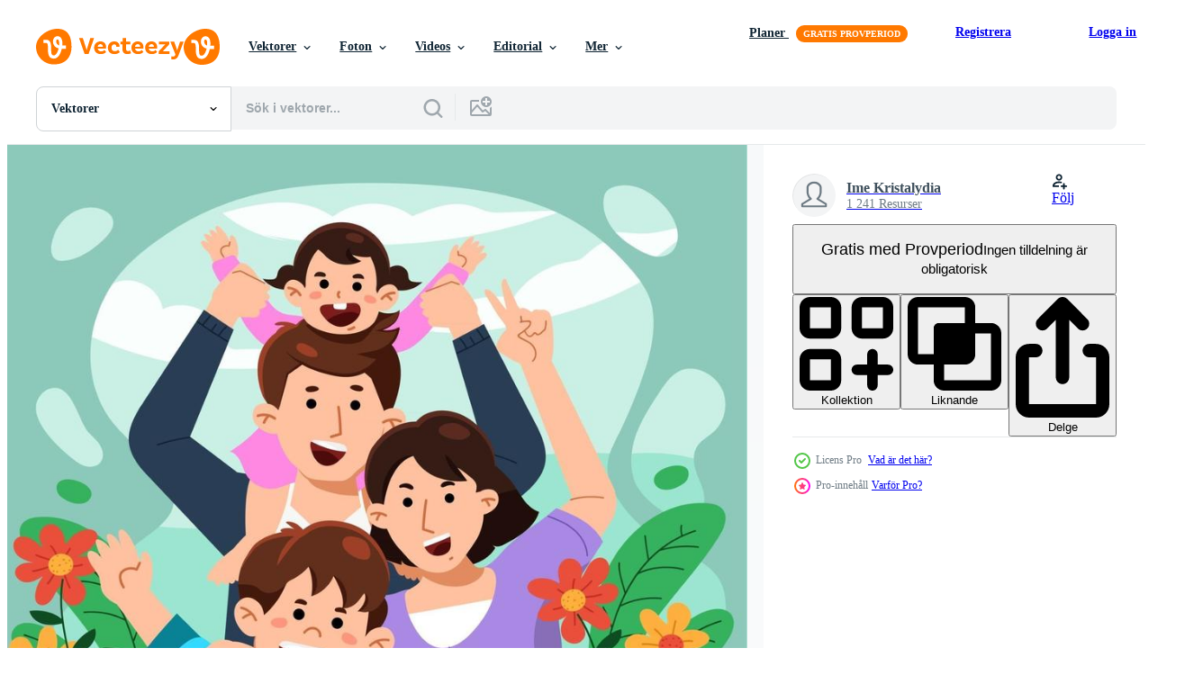

--- FILE ---
content_type: text/html; charset=utf-8
request_url: https://sv.vecteezy.com/resources/2550623/show_related_tags_async_content
body_size: 1646
content:
<turbo-frame id="show-related-tags">
  <h2 class="ez-resource-related__header">Relaterade sökord</h2>

    <div class="splide ez-carousel tags-carousel is-ready" style="--carousel_height: 48px; --additional_height: 0px;" data-controller="carousel search-tag" data-bullets="false" data-loop="false" data-arrows="true">
    <div class="splide__track ez-carousel__track" data-carousel-target="track">
      <ul class="splide__list ez-carousel__inner-wrap" data-carousel-target="innerWrap">
        <li class="search-tag splide__slide ez-carousel__slide" data-carousel-target="slide"><a class="search-tag__tag-link ez-btn ez-btn--light" title="lycklig" data-action="search-tag#sendClickEvent search-tag#performSearch" data-search-tag-verified="true" data-keyword-location="show" href="/gratis-vektor/lycklig">lycklig</a></li><li class="search-tag splide__slide ez-carousel__slide" data-carousel-target="slide"><a class="search-tag__tag-link ez-btn ez-btn--light" title="flicka" data-action="search-tag#sendClickEvent search-tag#performSearch" data-search-tag-verified="true" data-keyword-location="show" href="/gratis-vektor/flicka">flicka</a></li><li class="search-tag splide__slide ez-carousel__slide" data-carousel-target="slide"><a class="search-tag__tag-link ez-btn ez-btn--light" title="familj" data-action="search-tag#sendClickEvent search-tag#performSearch" data-search-tag-verified="true" data-keyword-location="show" href="/gratis-vektor/familj">familj</a></li><li class="search-tag splide__slide ez-carousel__slide" data-carousel-target="slide"><a class="search-tag__tag-link ez-btn ez-btn--light" title="tillsammans" data-action="search-tag#sendClickEvent search-tag#performSearch" data-search-tag-verified="true" data-keyword-location="show" href="/gratis-vektor/tillsammans">tillsammans</a></li><li class="search-tag splide__slide ez-carousel__slide" data-carousel-target="slide"><a class="search-tag__tag-link ez-btn ez-btn--light" title="roligt" data-action="search-tag#sendClickEvent search-tag#performSearch" data-search-tag-verified="true" data-keyword-location="show" href="/gratis-vektor/roligt">roligt</a></li><li class="search-tag splide__slide ez-carousel__slide" data-carousel-target="slide"><a class="search-tag__tag-link ez-btn ez-btn--light" title="människor" data-action="search-tag#sendClickEvent search-tag#performSearch" data-search-tag-verified="true" data-keyword-location="show" href="/gratis-vektor/m%C3%A4nniskor">människor</a></li><li class="search-tag splide__slide ez-carousel__slide" data-carousel-target="slide"><a class="search-tag__tag-link ez-btn ez-btn--light" title="kvinna" data-action="search-tag#sendClickEvent search-tag#performSearch" data-search-tag-verified="true" data-keyword-location="show" href="/gratis-vektor/kvinna">kvinna</a></li><li class="search-tag splide__slide ez-carousel__slide" data-carousel-target="slide"><a class="search-tag__tag-link ez-btn ez-btn--light" title="manlig" data-action="search-tag#sendClickEvent search-tag#performSearch" data-search-tag-verified="true" data-keyword-location="show" href="/gratis-vektor/manlig">manlig</a></li><li class="search-tag splide__slide ez-carousel__slide" data-carousel-target="slide"><a class="search-tag__tag-link ez-btn ez-btn--light" title="pappa" data-action="search-tag#sendClickEvent search-tag#performSearch" data-search-tag-verified="true" data-keyword-location="show" href="/gratis-vektor/pappa">pappa</a></li><li class="search-tag splide__slide ez-carousel__slide" data-carousel-target="slide"><a class="search-tag__tag-link ez-btn ez-btn--light" title="barn" data-action="search-tag#sendClickEvent search-tag#performSearch" data-search-tag-verified="true" data-keyword-location="show" href="/gratis-vektor/barn">barn</a></li><li class="search-tag splide__slide ez-carousel__slide" data-carousel-target="slide"><a class="search-tag__tag-link ez-btn ez-btn--light" title="man" data-action="search-tag#sendClickEvent search-tag#performSearch" data-search-tag-verified="true" data-keyword-location="show" href="/gratis-vektor/man">man</a></li><li class="search-tag splide__slide ez-carousel__slide" data-carousel-target="slide"><a class="search-tag__tag-link ez-btn ez-btn--light" title="liten" data-action="search-tag#sendClickEvent search-tag#performSearch" data-search-tag-verified="true" data-keyword-location="show" href="/gratis-vektor/liten">liten</a></li><li class="search-tag splide__slide ez-carousel__slide" data-carousel-target="slide"><a class="search-tag__tag-link ez-btn ez-btn--light" title="söt" data-action="search-tag#sendClickEvent search-tag#performSearch" data-search-tag-verified="true" data-keyword-location="show" href="/gratis-vektor/s%C3%B6t">söt</a></li><li class="search-tag splide__slide ez-carousel__slide" data-carousel-target="slide"><a class="search-tag__tag-link ez-btn ez-btn--light" title="karaktär" data-action="search-tag#sendClickEvent search-tag#performSearch" data-search-tag-verified="true" data-keyword-location="show" href="/gratis-vektor/karakt%C3%A4r">karaktär</a></li><li class="search-tag splide__slide ez-carousel__slide" data-carousel-target="slide"><a class="search-tag__tag-link ez-btn ez-btn--light" title="lycka" data-action="search-tag#sendClickEvent search-tag#performSearch" data-search-tag-verified="true" data-keyword-location="show" href="/gratis-vektor/lycka">lycka</a></li><li class="search-tag splide__slide ez-carousel__slide" data-carousel-target="slide"><a class="search-tag__tag-link ez-btn ez-btn--light" title="tecknad serie" data-action="search-tag#sendClickEvent search-tag#performSearch" data-search-tag-verified="true" data-keyword-location="show" href="/gratis-vektor/tecknad-serie">tecknad serie</a></li><li class="search-tag splide__slide ez-carousel__slide" data-carousel-target="slide"><a class="search-tag__tag-link ez-btn ez-btn--light" title="illustration" data-action="search-tag#sendClickEvent search-tag#performSearch" data-search-tag-verified="true" data-keyword-location="show" href="/gratis-vektor/illustration">illustration</a></li><li class="search-tag splide__slide ez-carousel__slide" data-carousel-target="slide"><a class="search-tag__tag-link ez-btn ez-btn--light" title="leende" data-action="search-tag#sendClickEvent search-tag#performSearch" data-search-tag-verified="true" data-keyword-location="show" href="/gratis-vektor/leende">leende</a></li><li class="search-tag splide__slide ez-carousel__slide" data-carousel-target="slide"><a class="search-tag__tag-link ez-btn ez-btn--light" title="livsstil" data-action="search-tag#sendClickEvent search-tag#performSearch" data-search-tag-verified="true" data-keyword-location="show" href="/gratis-vektor/livsstil">livsstil</a></li><li class="search-tag splide__slide ez-carousel__slide" data-carousel-target="slide"><a class="search-tag__tag-link ez-btn ez-btn--light" title="vektor" data-action="search-tag#sendClickEvent search-tag#performSearch" data-search-tag-verified="true" data-keyword-location="show" href="/gratis-vektor/vektor">vektor</a></li><li class="search-tag splide__slide ez-carousel__slide" data-carousel-target="slide"><a class="search-tag__tag-link ez-btn ez-btn--light" title="vuxen" data-action="search-tag#sendClickEvent search-tag#performSearch" data-search-tag-verified="true" data-keyword-location="show" href="/gratis-vektor/vuxen">vuxen</a></li><li class="search-tag splide__slide ez-carousel__slide" data-carousel-target="slide"><a class="search-tag__tag-link ez-btn ez-btn--light" title="dag" data-action="search-tag#sendClickEvent search-tag#performSearch" data-search-tag-verified="true" data-keyword-location="show" href="/gratis-vektor/dag">dag</a></li><li class="search-tag splide__slide ez-carousel__slide" data-carousel-target="slide"><a class="search-tag__tag-link ez-btn ez-btn--light" title="design" data-action="search-tag#sendClickEvent search-tag#performSearch" data-search-tag-verified="true" data-keyword-location="show" href="/gratis-vektor/design">design</a></li><li class="search-tag splide__slide ez-carousel__slide" data-carousel-target="slide"><a class="search-tag__tag-link ez-btn ez-btn--light" title="begrepp" data-action="search-tag#sendClickEvent search-tag#performSearch" data-search-tag-verified="true" data-keyword-location="show" href="/gratis-vektor/begrepp">begrepp</a></li><li class="search-tag splide__slide ez-carousel__slide" data-carousel-target="slide"><a class="search-tag__tag-link ez-btn ez-btn--light" title="pojke" data-action="search-tag#sendClickEvent search-tag#performSearch" data-search-tag-verified="true" data-keyword-location="show" href="/gratis-vektor/pojke">pojke</a></li><li class="search-tag splide__slide ez-carousel__slide" data-carousel-target="slide"><a class="search-tag__tag-link ez-btn ez-btn--light" title="glädje" data-action="search-tag#sendClickEvent search-tag#performSearch" data-search-tag-verified="true" data-keyword-location="show" href="/gratis-vektor/gl%C3%A4dje">glädje</a></li><li class="search-tag splide__slide ez-carousel__slide" data-carousel-target="slide"><a class="search-tag__tag-link ez-btn ez-btn--light" title="bebis" data-action="search-tag#sendClickEvent search-tag#performSearch" data-search-tag-verified="true" data-keyword-location="show" href="/gratis-vektor/bebis">bebis</a></li><li class="search-tag splide__slide ez-carousel__slide" data-carousel-target="slide"><a class="search-tag__tag-link ez-btn ez-btn--light" title="natur" data-action="search-tag#sendClickEvent search-tag#performSearch" data-search-tag-verified="true" data-keyword-location="show" href="/gratis-vektor/natur">natur</a></li><li class="search-tag splide__slide ez-carousel__slide" data-carousel-target="slide"><a class="search-tag__tag-link ez-btn ez-btn--light" title="mamma" data-action="search-tag#sendClickEvent search-tag#performSearch" data-search-tag-verified="true" data-keyword-location="show" href="/gratis-vektor/mamma">mamma</a></li><li class="search-tag splide__slide ez-carousel__slide" data-carousel-target="slide"><a class="search-tag__tag-link ez-btn ez-btn--light" title="relation" data-action="search-tag#sendClickEvent search-tag#performSearch" data-search-tag-verified="true" data-keyword-location="show" href="/gratis-vektor/relation">relation</a></li>
</ul></div>
    

    <div class="splide__arrows splide__arrows--ltr ez-carousel__arrows"><button class="splide__arrow splide__arrow--prev ez-carousel__arrow ez-carousel__arrow--prev" disabled="disabled" data-carousel-target="arrowPrev" data-test-id="carousel-arrow-prev" data-direction="prev" aria_label="Tidigare"><span class="ez-carousel__arrow-wrap"><svg xmlns="http://www.w3.org/2000/svg" viewBox="0 0 5 8" role="img" aria-labelledby="almua4x9wq1ens80nmffiappmejwzcsp" class="arrow-prev"><desc id="almua4x9wq1ens80nmffiappmejwzcsp">Tidigare</desc><path fill-rule="evenodd" d="M4.707 7.707a1 1 0 0 0 0-1.414L2.414 4l2.293-2.293A1 1 0 0 0 3.293.293l-3 3a1 1 0 0 0 0 1.414l3 3a1 1 0 0 0 1.414 0Z" clip-rule="evenodd"></path></svg>
</span><span class="ez-carousel__gradient"></span></button><button class="splide__arrow splide__arrow--next ez-carousel__arrow ez-carousel__arrow--next" disabled="disabled" data-carousel-target="arrowNext" data-test-id="carousel-arrow-next" data-direction="next" aria_label="Nästa"><span class="ez-carousel__arrow-wrap"><svg xmlns="http://www.w3.org/2000/svg" viewBox="0 0 5 8" role="img" aria-labelledby="amq6h83bbf1gnjern341lw68wr6v4iuw" class="arrow-next"><desc id="amq6h83bbf1gnjern341lw68wr6v4iuw">Nästa</desc><path fill-rule="evenodd" d="M.293 7.707a1 1 0 0 1 0-1.414L2.586 4 .293 1.707A1 1 0 0 1 1.707.293l3 3a1 1 0 0 1 0 1.414l-3 3a1 1 0 0 1-1.414 0Z" clip-rule="evenodd"></path></svg>
</span><span class="ez-carousel__gradient"></span></button></div>
</div></turbo-frame>


--- FILE ---
content_type: text/html; charset=utf-8
request_url: https://sv.vecteezy.com/resources/2550623/show_related_grids_async_content
body_size: 17509
content:
<turbo-frame id="show-related-resources">
    <div data-conversions-category="Användare såg också">
      <h2 class="ez-resource-related__header">
        Användare såg också
      </h2>

      <ul class="ez-resource-grid ez-resource-grid--main-grid  is-hidden" id="false" data-controller="grid contributor-info" data-grid-track-truncation-value="false" data-max-rows="50" data-row-height="240" data-instant-grid="false" data-truncate-results="false" data-testid="also-viewed-resources" data-labels="editable free" style="--editable: &#39;Redigerbar&#39;;--free: &#39;Fri&#39;;">

  <li class="ez-resource-grid__item ez-resource-thumb ez-resource-thumb--pro" data-controller="grid-item-decorator" data-position="{{position}}" data-item-id="2523730" data-pro="true" data-grid-target="gridItem" data-w="200" data-h="200" data-grid-item-decorator-free-label-value="Fri" data-action="mouseenter-&gt;grid-item-decorator#hoverThumb:once" data-grid-item-decorator-item-pro-param="Pro" data-grid-item-decorator-resource-id-param="2523730" data-grid-item-decorator-content-type-param="Content-vector" data-grid-item-decorator-image-src-param="https://static.vecteezy.com/system/resources/previews/002/523/730/non_2x/happy-family-time-free-vector.jpg" data-grid-item-decorator-pinterest-url-param="https://sv.vecteezy.com/vektor-konst/2523730-lycklig-familj-tid" data-grid-item-decorator-seo-page-description-param="lycklig familjetid" data-grid-item-decorator-user-id-param="675993" data-grid-item-decorator-user-display-name-param="Faris Azhar" data-grid-item-decorator-avatar-src-param="https://static.vecteezy.com/system/user/avatar/675993/medium_six-400.jpg" data-grid-item-decorator-uploads-path-param="/medlemmar/farisix/uploads">

  <script type="application/ld+json" id="media_schema">
  {"@context":"https://schema.org","@type":"ImageObject","name":"lycklig familjetid","uploadDate":"2021-05-29T10:29:25-05:00","thumbnailUrl":"https://static.vecteezy.com/ti/gratis-vektor/t1/2523730-lycklig-familj-tid-vector.jpg","contentUrl":"https://static.vecteezy.com/ti/gratis-vektor/p1/2523730-lycklig-familj-tid-vector.jpg","sourceOrganization":"Vecteezy","license":"https://support.vecteezy.com/sv/nya-vecteezy-licensiering-ByHivesvt","acquireLicensePage":"https://sv.vecteezy.com/vektor-konst/2523730-lycklig-familj-tid","creator":{"@type":"Person","name":"Faris Azhar"},"copyrightNotice":"Faris Azhar","creditText":"Vecteezy"}
</script>


<a href="/vektor-konst/2523730-lycklig-familj-tid" class="ez-resource-thumb__link" title="lycklig familjetid" style="--height: 200; --width: 200; " data-action="click-&gt;grid#trackResourceClick mouseenter-&gt;grid#trackResourceHover" data-content-type="vector" data-controller="ez-hover-intent" data-previews-srcs="[&quot;https://static.vecteezy.com/ti/gratis-vektor/p1/2523730-lycklig-familj-tid-vector.jpg&quot;,&quot;https://static.vecteezy.com/ti/gratis-vektor/p2/2523730-lycklig-familj-tid-vector.jpg&quot;]" data-pro="true" data-resource-id="2523730" data-grid-item-decorator-target="link">
    <img src="https://static.vecteezy.com/ti/gratis-vektor/t2/2523730-lycklig-familj-tid-vector.jpg" srcset="https://static.vecteezy.com/ti/gratis-vektor/t1/2523730-lycklig-familj-tid-vector.jpg 2x, https://static.vecteezy.com/ti/gratis-vektor/t2/2523730-lycklig-familj-tid-vector.jpg 1x" class="ez-resource-thumb__img" loading="lazy" decoding="async" width="200" height="200" alt="lycklig familjetid vektor">

</a>

  <div class="ez-resource-thumb__label-wrap"></div>
  

  <div class="ez-resource-thumb__hover-state"></div>
</li><li class="ez-resource-grid__item ez-resource-thumb ez-resource-thumb--pro" data-controller="grid-item-decorator" data-position="{{position}}" data-item-id="2396546" data-pro="true" data-grid-target="gridItem" data-w="240" data-h="200" data-grid-item-decorator-free-label-value="Fri" data-action="mouseenter-&gt;grid-item-decorator#hoverThumb:once" data-grid-item-decorator-item-pro-param="Pro" data-grid-item-decorator-resource-id-param="2396546" data-grid-item-decorator-content-type-param="Content-vector" data-grid-item-decorator-image-src-param="https://static.vecteezy.com/system/resources/previews/002/396/546/non_2x/happy-family-cartoon-style-design-vector.jpg" data-grid-item-decorator-pinterest-url-param="https://sv.vecteezy.com/vektor-konst/2396546-lycklig-familj-tecknad-stil-design" data-grid-item-decorator-seo-page-description-param="lycklig familj tecknad stil design" data-grid-item-decorator-user-id-param="3027113" data-grid-item-decorator-user-display-name-param="Kanamizu Studio" data-grid-item-decorator-avatar-src-param="https://static.vecteezy.com/system/user/avatar/3027113/medium_1.jpg" data-grid-item-decorator-uploads-path-param="/medlemmar/kanamizu_std/uploads">

  <script type="application/ld+json" id="media_schema">
  {"@context":"https://schema.org","@type":"ImageObject","name":"lycklig familj tecknad stil design","uploadDate":"2021-05-05T06:19:23-05:00","thumbnailUrl":"https://static.vecteezy.com/ti/gratis-vektor/t1/2396546-lycklig-familj-tecknad-stil-design-vector.jpg","contentUrl":"https://static.vecteezy.com/ti/gratis-vektor/p1/2396546-lycklig-familj-tecknad-stil-design-vector.jpg","sourceOrganization":"Vecteezy","license":"https://support.vecteezy.com/sv/nya-vecteezy-licensiering-ByHivesvt","acquireLicensePage":"https://sv.vecteezy.com/vektor-konst/2396546-lycklig-familj-tecknad-stil-design","creator":{"@type":"Person","name":"Kanamizu Studio"},"copyrightNotice":"Kanamizu Studio","creditText":"Vecteezy"}
</script>


<a href="/vektor-konst/2396546-lycklig-familj-tecknad-stil-design" class="ez-resource-thumb__link" title="lycklig familj tecknad stil design" style="--height: 200; --width: 240; " data-action="click-&gt;grid#trackResourceClick mouseenter-&gt;grid#trackResourceHover" data-content-type="vector" data-controller="ez-hover-intent" data-previews-srcs="[&quot;https://static.vecteezy.com/ti/gratis-vektor/p1/2396546-lycklig-familj-tecknad-stil-design-vector.jpg&quot;,&quot;https://static.vecteezy.com/ti/gratis-vektor/p2/2396546-lycklig-familj-tecknad-stil-design-vector.jpg&quot;]" data-pro="true" data-resource-id="2396546" data-grid-item-decorator-target="link">
    <img src="https://static.vecteezy.com/ti/gratis-vektor/t2/2396546-lycklig-familj-tecknad-stil-design-vector.jpg" srcset="https://static.vecteezy.com/ti/gratis-vektor/t1/2396546-lycklig-familj-tecknad-stil-design-vector.jpg 2x, https://static.vecteezy.com/ti/gratis-vektor/t2/2396546-lycklig-familj-tecknad-stil-design-vector.jpg 1x" class="ez-resource-thumb__img" loading="lazy" decoding="async" width="240" height="200" alt="lycklig familj tecknad stil design vektor">

</a>

  <div class="ez-resource-thumb__label-wrap"></div>
  

  <div class="ez-resource-thumb__hover-state"></div>
</li><li class="ez-resource-grid__item ez-resource-thumb ez-resource-thumb--pro" data-controller="grid-item-decorator" data-position="{{position}}" data-item-id="2423288" data-pro="true" data-grid-target="gridItem" data-w="200" data-h="200" data-grid-item-decorator-free-label-value="Fri" data-action="mouseenter-&gt;grid-item-decorator#hoverThumb:once" data-grid-item-decorator-item-pro-param="Pro" data-grid-item-decorator-resource-id-param="2423288" data-grid-item-decorator-content-type-param="Content-vector" data-grid-item-decorator-image-src-param="https://static.vecteezy.com/system/resources/previews/002/423/288/non_2x/happy-family-together-avatar-international-family-day-happy-dad-hugs-mom-and-children-group-of-people-father-mother-daughter-and-son-illustration-vector.jpg" data-grid-item-decorator-pinterest-url-param="https://sv.vecteezy.com/vektor-konst/2423288-lycklig-familj-tillsammans-avatar-internationell-familj-dag-lycklig-pappa-kramar-mamma-och-barn-grupp-av-manniskor-far-mor-dotter-och-son-vektor-illustration" data-grid-item-decorator-seo-page-description-param="lycklig familj tillsammans avatar. internationell familjedag. glad pappa kramar mamma och barn. grupp människor. far, mor, dotter och son. vektor illustration" data-grid-item-decorator-user-id-param="3907873" data-grid-item-decorator-user-display-name-param="Ekaterina Polyakova" data-grid-item-decorator-avatar-src-param="https://static.vecteezy.com/system/user/avatar/3907873/medium_IMG_6622.jpg" data-grid-item-decorator-uploads-path-param="/medlemmar/ka120488845161/uploads">

  <script type="application/ld+json" id="media_schema">
  {"@context":"https://schema.org","@type":"ImageObject","name":"lycklig familj tillsammans avatar. internationell familjedag. glad pappa kramar mamma och barn. grupp människor. far, mor, dotter och son. vektor illustration","uploadDate":"2021-05-11T14:13:25-05:00","thumbnailUrl":"https://static.vecteezy.com/ti/gratis-vektor/t1/2423288-lycklig-familj-tillsammans-avatar-internationell-familj-dag-lycklig-pappa-kramar-mamma-och-barn-grupp-av-manniskor-far-mor-dotter-och-son-vektor-illustration-vector.jpg","contentUrl":"https://static.vecteezy.com/ti/gratis-vektor/p1/2423288-lycklig-familj-tillsammans-avatar-internationell-familj-dag-lycklig-pappa-kramar-mamma-och-barn-grupp-av-manniskor-far-mor-dotter-och-son-vektor-illustration-vector.jpg","sourceOrganization":"Vecteezy","license":"https://support.vecteezy.com/sv/nya-vecteezy-licensiering-ByHivesvt","acquireLicensePage":"https://sv.vecteezy.com/vektor-konst/2423288-lycklig-familj-tillsammans-avatar-internationell-familj-dag-lycklig-pappa-kramar-mamma-och-barn-grupp-av-manniskor-far-mor-dotter-och-son-vektor-illustration","creator":{"@type":"Person","name":"Ekaterina Polyakova"},"copyrightNotice":"Ekaterina Polyakova","creditText":"Vecteezy"}
</script>


<a href="/vektor-konst/2423288-lycklig-familj-tillsammans-avatar-internationell-familj-dag-lycklig-pappa-kramar-mamma-och-barn-grupp-av-manniskor-far-mor-dotter-och-son-vektor-illustration" class="ez-resource-thumb__link" title="lycklig familj tillsammans avatar. internationell familjedag. glad pappa kramar mamma och barn. grupp människor. far, mor, dotter och son. vektor illustration" style="--height: 200; --width: 200; " data-action="click-&gt;grid#trackResourceClick mouseenter-&gt;grid#trackResourceHover" data-content-type="vector" data-controller="ez-hover-intent" data-previews-srcs="[&quot;https://static.vecteezy.com/ti/gratis-vektor/p1/2423288-lycklig-familj-tillsammans-avatar-internationell-familj-dag-lycklig-pappa-kramar-mamma-och-barn-grupp-av-manniskor-far-mor-dotter-och-son-vektor-illustration-vector.jpg&quot;,&quot;https://static.vecteezy.com/ti/gratis-vektor/p2/2423288-lycklig-familj-tillsammans-avatar-internationell-familj-dag-lycklig-pappa-kramar-mamma-och-barn-grupp-av-manniskor-far-mor-dotter-och-son-vektor-illustration-vector.jpg&quot;]" data-pro="true" data-resource-id="2423288" data-grid-item-decorator-target="link">
    <img src="https://static.vecteezy.com/ti/gratis-vektor/t2/2423288-lycklig-familj-tillsammans-avatar-internationell-familj-dag-lycklig-pappa-kramar-mamma-och-barn-grupp-av-manniskor-far-mor-dotter-och-son-vektor-illustration-vector.jpg" srcset="https://static.vecteezy.com/ti/gratis-vektor/t1/2423288-lycklig-familj-tillsammans-avatar-internationell-familj-dag-lycklig-pappa-kramar-mamma-och-barn-grupp-av-manniskor-far-mor-dotter-och-son-vektor-illustration-vector.jpg 2x, https://static.vecteezy.com/ti/gratis-vektor/t2/2423288-lycklig-familj-tillsammans-avatar-internationell-familj-dag-lycklig-pappa-kramar-mamma-och-barn-grupp-av-manniskor-far-mor-dotter-och-son-vektor-illustration-vector.jpg 1x" class="ez-resource-thumb__img" loading="lazy" decoding="async" width="200" height="200" alt="lycklig familj tillsammans avatar. internationell familjedag. glad pappa kramar mamma och barn. grupp människor. far, mor, dotter och son. vektor illustration">

</a>

  <div class="ez-resource-thumb__label-wrap"></div>
  

  <div class="ez-resource-thumb__hover-state"></div>
</li><li class="ez-resource-grid__item ez-resource-thumb ez-resource-thumb--pro" data-controller="grid-item-decorator" data-position="{{position}}" data-item-id="2458651" data-pro="true" data-grid-target="gridItem" data-w="313" data-h="200" data-grid-item-decorator-free-label-value="Fri" data-action="mouseenter-&gt;grid-item-decorator#hoverThumb:once" data-grid-item-decorator-item-pro-param="Pro" data-grid-item-decorator-resource-id-param="2458651" data-grid-item-decorator-content-type-param="Content-vector" data-grid-item-decorator-image-src-param="https://static.vecteezy.com/system/resources/previews/002/458/651/non_2x/whole-family-celebrating-parents-day-free-vector.jpg" data-grid-item-decorator-pinterest-url-param="https://sv.vecteezy.com/vektor-konst/2458651-hela-familjen-firar-foraldrar-dagen" data-grid-item-decorator-seo-page-description-param="hela familjen firar föräldrars dag" data-grid-item-decorator-user-id-param="2758581" data-grid-item-decorator-user-display-name-param="Veckingo Illustration" data-grid-item-decorator-avatar-src-param="https://static.vecteezy.com/system/user/avatar/2758581/medium_veckingo3-03.jpg" data-grid-item-decorator-uploads-path-param="/medlemmar/veckingo-pro/uploads">

  <script type="application/ld+json" id="media_schema">
  {"@context":"https://schema.org","@type":"ImageObject","name":"hela familjen firar föräldrars dag","uploadDate":"2021-05-18T23:10:36-05:00","thumbnailUrl":"https://static.vecteezy.com/ti/gratis-vektor/t1/2458651-hela-familjen-firar-foraldrar-dagen-vector.jpg","contentUrl":"https://static.vecteezy.com/ti/gratis-vektor/p1/2458651-hela-familjen-firar-foraldrar-dagen-vector.jpg","sourceOrganization":"Vecteezy","license":"https://support.vecteezy.com/sv/nya-vecteezy-licensiering-ByHivesvt","acquireLicensePage":"https://sv.vecteezy.com/vektor-konst/2458651-hela-familjen-firar-foraldrar-dagen","creator":{"@type":"Person","name":"Veckingo Illustration"},"copyrightNotice":"Veckingo Illustration","creditText":"Vecteezy"}
</script>


<a href="/vektor-konst/2458651-hela-familjen-firar-foraldrar-dagen" class="ez-resource-thumb__link" title="hela familjen firar föräldrars dag" style="--height: 200; --width: 313; " data-action="click-&gt;grid#trackResourceClick mouseenter-&gt;grid#trackResourceHover" data-content-type="vector" data-controller="ez-hover-intent" data-previews-srcs="[&quot;https://static.vecteezy.com/ti/gratis-vektor/p1/2458651-hela-familjen-firar-foraldrar-dagen-vector.jpg&quot;,&quot;https://static.vecteezy.com/ti/gratis-vektor/p2/2458651-hela-familjen-firar-foraldrar-dagen-vector.jpg&quot;]" data-pro="true" data-resource-id="2458651" data-grid-item-decorator-target="link">
    <img src="https://static.vecteezy.com/ti/gratis-vektor/t2/2458651-hela-familjen-firar-foraldrar-dagen-vector.jpg" srcset="https://static.vecteezy.com/ti/gratis-vektor/t1/2458651-hela-familjen-firar-foraldrar-dagen-vector.jpg 2x, https://static.vecteezy.com/ti/gratis-vektor/t2/2458651-hela-familjen-firar-foraldrar-dagen-vector.jpg 1x" class="ez-resource-thumb__img" loading="lazy" decoding="async" width="313" height="200" alt="hela familjen firar föräldrars dag vektor">

</a>

  <div class="ez-resource-thumb__label-wrap"></div>
  

  <div class="ez-resource-thumb__hover-state"></div>
</li><li class="ez-resource-grid__item ez-resource-thumb ez-resource-thumb--pro" data-controller="grid-item-decorator" data-position="{{position}}" data-item-id="2396550" data-pro="true" data-grid-target="gridItem" data-w="300" data-h="200" data-grid-item-decorator-free-label-value="Fri" data-action="mouseenter-&gt;grid-item-decorator#hoverThumb:once" data-grid-item-decorator-item-pro-param="Pro" data-grid-item-decorator-resource-id-param="2396550" data-grid-item-decorator-content-type-param="Content-vector" data-grid-item-decorator-image-src-param="https://static.vecteezy.com/system/resources/previews/002/396/550/non_2x/international-day-of-families-greeting-template-vector.jpg" data-grid-item-decorator-pinterest-url-param="https://sv.vecteezy.com/vektor-konst/2396550-internationell-familjedag-halsning-mall" data-grid-item-decorator-seo-page-description-param="internationell familjedag hälsning mall" data-grid-item-decorator-user-id-param="3027113" data-grid-item-decorator-user-display-name-param="Kanamizu Studio" data-grid-item-decorator-avatar-src-param="https://static.vecteezy.com/system/user/avatar/3027113/medium_1.jpg" data-grid-item-decorator-uploads-path-param="/medlemmar/kanamizu_std/uploads">

  <script type="application/ld+json" id="media_schema">
  {"@context":"https://schema.org","@type":"ImageObject","name":"internationell familjedag hälsning mall","uploadDate":"2021-05-05T06:19:24-05:00","thumbnailUrl":"https://static.vecteezy.com/ti/gratis-vektor/t1/2396550-internationell-familjedag-halsning-mall-vector.jpg","contentUrl":"https://static.vecteezy.com/ti/gratis-vektor/p1/2396550-internationell-familjedag-halsning-mall-vector.jpg","sourceOrganization":"Vecteezy","license":"https://support.vecteezy.com/sv/nya-vecteezy-licensiering-ByHivesvt","acquireLicensePage":"https://sv.vecteezy.com/vektor-konst/2396550-internationell-familjedag-halsning-mall","creator":{"@type":"Person","name":"Kanamizu Studio"},"copyrightNotice":"Kanamizu Studio","creditText":"Vecteezy"}
</script>


<a href="/vektor-konst/2396550-internationell-familjedag-halsning-mall" class="ez-resource-thumb__link" title="internationell familjedag hälsning mall" style="--height: 200; --width: 300; " data-action="click-&gt;grid#trackResourceClick mouseenter-&gt;grid#trackResourceHover" data-content-type="vector" data-controller="ez-hover-intent" data-previews-srcs="[&quot;https://static.vecteezy.com/ti/gratis-vektor/p1/2396550-internationell-familjedag-halsning-mall-vector.jpg&quot;,&quot;https://static.vecteezy.com/ti/gratis-vektor/p2/2396550-internationell-familjedag-halsning-mall-vector.jpg&quot;]" data-pro="true" data-resource-id="2396550" data-grid-item-decorator-target="link">
    <img src="https://static.vecteezy.com/ti/gratis-vektor/t2/2396550-internationell-familjedag-halsning-mall-vector.jpg" srcset="https://static.vecteezy.com/ti/gratis-vektor/t1/2396550-internationell-familjedag-halsning-mall-vector.jpg 2x, https://static.vecteezy.com/ti/gratis-vektor/t2/2396550-internationell-familjedag-halsning-mall-vector.jpg 1x" class="ez-resource-thumb__img" loading="lazy" decoding="async" width="300" height="200" alt="internationell familjedag hälsning mall vektor">

</a>

  <div class="ez-resource-thumb__label-wrap"></div>
  

  <div class="ez-resource-thumb__hover-state"></div>
</li><li class="ez-resource-grid__item ez-resource-thumb" data-controller="grid-item-decorator" data-position="{{position}}" data-item-id="3538263" data-pro="false" data-grid-target="gridItem" data-w="334" data-h="200" data-grid-item-decorator-free-label-value="Fri" data-action="mouseenter-&gt;grid-item-decorator#hoverThumb:once" data-grid-item-decorator-item-pro-param="Free" data-grid-item-decorator-resource-id-param="3538263" data-grid-item-decorator-content-type-param="Content-vector" data-grid-item-decorator-image-src-param="https://static.vecteezy.com/system/resources/previews/003/538/263/non_2x/illustration-graphic-of-international-day-of-families-free-vector.jpg" data-grid-item-decorator-pinterest-url-param="https://sv.vecteezy.com/vektor-konst/3538263-illustration-vektorgrafik-av-internationell-dag-av-familjer" data-grid-item-decorator-seo-page-description-param="illustration vektorgrafik av internationella familjen dag" data-grid-item-decorator-user-id-param="5065518" data-grid-item-decorator-user-display-name-param="Setiadi Nurjaman" data-grid-item-decorator-avatar-src-param="https://static.vecteezy.com/system/user/avatar/5065518/medium_IMG-20230425-WA0000.jpg" data-grid-item-decorator-uploads-path-param="/medlemmar/sndesign09923266/uploads">

  <script type="application/ld+json" id="media_schema">
  {"@context":"https://schema.org","@type":"ImageObject","name":"illustration vektorgrafik av internationella familjen dag","uploadDate":"2021-09-29T10:37:51-05:00","thumbnailUrl":"https://static.vecteezy.com/ti/gratis-vektor/t1/3538263-illustration-vektorgrafik-av-internationell-dag-av-familjer-gratis-vector.jpg","contentUrl":"https://static.vecteezy.com/ti/gratis-vektor/p1/3538263-illustration-vektorgrafik-av-internationell-dag-av-familjer-gratis-vector.jpg","sourceOrganization":"Vecteezy","license":"https://support.vecteezy.com/sv/nya-vecteezy-licensiering-ByHivesvt","acquireLicensePage":"https://sv.vecteezy.com/vektor-konst/3538263-illustration-vektorgrafik-av-internationell-dag-av-familjer","creator":{"@type":"Person","name":"Setiadi Nurjaman"},"copyrightNotice":"Setiadi Nurjaman","creditText":"Vecteezy"}
</script>


<a href="/vektor-konst/3538263-illustration-vektorgrafik-av-internationell-dag-av-familjer" class="ez-resource-thumb__link" title="illustration vektorgrafik av internationella familjen dag" style="--height: 200; --width: 334; " data-action="click-&gt;grid#trackResourceClick mouseenter-&gt;grid#trackResourceHover" data-content-type="vector" data-controller="ez-hover-intent" data-previews-srcs="[&quot;https://static.vecteezy.com/ti/gratis-vektor/p1/3538263-illustration-vektorgrafik-av-internationell-dag-av-familjer-gratis-vector.jpg&quot;,&quot;https://static.vecteezy.com/ti/gratis-vektor/p2/3538263-illustration-vektorgrafik-av-internationell-dag-av-familjer-gratis-vector.jpg&quot;]" data-pro="false" data-resource-id="3538263" data-grid-item-decorator-target="link">
    <img src="https://static.vecteezy.com/ti/gratis-vektor/t2/3538263-illustration-vektorgrafik-av-internationell-dag-av-familjer-gratis-vector.jpg" srcset="https://static.vecteezy.com/ti/gratis-vektor/t1/3538263-illustration-vektorgrafik-av-internationell-dag-av-familjer-gratis-vector.jpg 2x, https://static.vecteezy.com/ti/gratis-vektor/t2/3538263-illustration-vektorgrafik-av-internationell-dag-av-familjer-gratis-vector.jpg 1x" class="ez-resource-thumb__img" loading="lazy" decoding="async" width="334" height="200" alt="illustration vektorgrafik av internationella familjen dag vektor">

</a>

  <div class="ez-resource-thumb__label-wrap"></div>
  

  <div class="ez-resource-thumb__hover-state"></div>
</li><li class="ez-resource-grid__item ez-resource-thumb ez-resource-thumb--pro" data-controller="grid-item-decorator" data-position="{{position}}" data-item-id="2458652" data-pro="true" data-grid-target="gridItem" data-w="200" data-h="200" data-grid-item-decorator-free-label-value="Fri" data-action="mouseenter-&gt;grid-item-decorator#hoverThumb:once" data-grid-item-decorator-item-pro-param="Pro" data-grid-item-decorator-resource-id-param="2458652" data-grid-item-decorator-content-type-param="Content-vector" data-grid-item-decorator-image-src-param="https://static.vecteezy.com/system/resources/previews/002/458/652/non_2x/family-celebrating-parents-day-free-vector.jpg" data-grid-item-decorator-pinterest-url-param="https://sv.vecteezy.com/vektor-konst/2458652-familj-firar-foraldrar-dag" data-grid-item-decorator-seo-page-description-param="familj firar föräldrar dag" data-grid-item-decorator-user-id-param="2758581" data-grid-item-decorator-user-display-name-param="Veckingo Illustration" data-grid-item-decorator-avatar-src-param="https://static.vecteezy.com/system/user/avatar/2758581/medium_veckingo3-03.jpg" data-grid-item-decorator-uploads-path-param="/medlemmar/veckingo-pro/uploads">

  <script type="application/ld+json" id="media_schema">
  {"@context":"https://schema.org","@type":"ImageObject","name":"familj firar föräldrar dag","uploadDate":"2021-05-18T23:10:36-05:00","thumbnailUrl":"https://static.vecteezy.com/ti/gratis-vektor/t1/2458652-familj-firar-foraldrar-dag-vector.jpg","contentUrl":"https://static.vecteezy.com/ti/gratis-vektor/p1/2458652-familj-firar-foraldrar-dag-vector.jpg","sourceOrganization":"Vecteezy","license":"https://support.vecteezy.com/sv/nya-vecteezy-licensiering-ByHivesvt","acquireLicensePage":"https://sv.vecteezy.com/vektor-konst/2458652-familj-firar-foraldrar-dag","creator":{"@type":"Person","name":"Veckingo Illustration"},"copyrightNotice":"Veckingo Illustration","creditText":"Vecteezy"}
</script>


<a href="/vektor-konst/2458652-familj-firar-foraldrar-dag" class="ez-resource-thumb__link" title="familj firar föräldrar dag" style="--height: 200; --width: 200; " data-action="click-&gt;grid#trackResourceClick mouseenter-&gt;grid#trackResourceHover" data-content-type="vector" data-controller="ez-hover-intent" data-previews-srcs="[&quot;https://static.vecteezy.com/ti/gratis-vektor/p1/2458652-familj-firar-foraldrar-dag-vector.jpg&quot;,&quot;https://static.vecteezy.com/ti/gratis-vektor/p2/2458652-familj-firar-foraldrar-dag-vector.jpg&quot;]" data-pro="true" data-resource-id="2458652" data-grid-item-decorator-target="link">
    <img src="https://static.vecteezy.com/ti/gratis-vektor/t2/2458652-familj-firar-foraldrar-dag-vector.jpg" srcset="https://static.vecteezy.com/ti/gratis-vektor/t1/2458652-familj-firar-foraldrar-dag-vector.jpg 2x, https://static.vecteezy.com/ti/gratis-vektor/t2/2458652-familj-firar-foraldrar-dag-vector.jpg 1x" class="ez-resource-thumb__img" loading="lazy" decoding="async" width="200" height="200" alt="familj firar föräldrar dag vektor">

</a>

  <div class="ez-resource-thumb__label-wrap"></div>
  

  <div class="ez-resource-thumb__hover-state"></div>
</li><li class="ez-resource-grid__item ez-resource-thumb ez-resource-thumb--pro" data-controller="grid-item-decorator" data-position="{{position}}" data-item-id="2396545" data-pro="true" data-grid-target="gridItem" data-w="240" data-h="200" data-grid-item-decorator-free-label-value="Fri" data-action="mouseenter-&gt;grid-item-decorator#hoverThumb:once" data-grid-item-decorator-item-pro-param="Pro" data-grid-item-decorator-resource-id-param="2396545" data-grid-item-decorator-content-type-param="Content-vector" data-grid-item-decorator-image-src-param="https://static.vecteezy.com/system/resources/previews/002/396/545/non_2x/happy-family-cartoon-style-design-vector.jpg" data-grid-item-decorator-pinterest-url-param="https://sv.vecteezy.com/vektor-konst/2396545-lycklig-familj-tecknad-stil-design" data-grid-item-decorator-seo-page-description-param="lycklig familj tecknad stil design" data-grid-item-decorator-user-id-param="3027113" data-grid-item-decorator-user-display-name-param="Kanamizu Studio" data-grid-item-decorator-avatar-src-param="https://static.vecteezy.com/system/user/avatar/3027113/medium_1.jpg" data-grid-item-decorator-uploads-path-param="/medlemmar/kanamizu_std/uploads">

  <script type="application/ld+json" id="media_schema">
  {"@context":"https://schema.org","@type":"ImageObject","name":"lycklig familj tecknad stil design","uploadDate":"2021-05-05T06:19:23-05:00","thumbnailUrl":"https://static.vecteezy.com/ti/gratis-vektor/t1/2396545-lycklig-familj-tecknad-stil-design-vector.jpg","contentUrl":"https://static.vecteezy.com/ti/gratis-vektor/p1/2396545-lycklig-familj-tecknad-stil-design-vector.jpg","sourceOrganization":"Vecteezy","license":"https://support.vecteezy.com/sv/nya-vecteezy-licensiering-ByHivesvt","acquireLicensePage":"https://sv.vecteezy.com/vektor-konst/2396545-lycklig-familj-tecknad-stil-design","creator":{"@type":"Person","name":"Kanamizu Studio"},"copyrightNotice":"Kanamizu Studio","creditText":"Vecteezy"}
</script>


<a href="/vektor-konst/2396545-lycklig-familj-tecknad-stil-design" class="ez-resource-thumb__link" title="lycklig familj tecknad stil design" style="--height: 200; --width: 240; " data-action="click-&gt;grid#trackResourceClick mouseenter-&gt;grid#trackResourceHover" data-content-type="vector" data-controller="ez-hover-intent" data-previews-srcs="[&quot;https://static.vecteezy.com/ti/gratis-vektor/p1/2396545-lycklig-familj-tecknad-stil-design-vector.jpg&quot;,&quot;https://static.vecteezy.com/ti/gratis-vektor/p2/2396545-lycklig-familj-tecknad-stil-design-vector.jpg&quot;]" data-pro="true" data-resource-id="2396545" data-grid-item-decorator-target="link">
    <img src="https://static.vecteezy.com/ti/gratis-vektor/t2/2396545-lycklig-familj-tecknad-stil-design-vector.jpg" srcset="https://static.vecteezy.com/ti/gratis-vektor/t1/2396545-lycklig-familj-tecknad-stil-design-vector.jpg 2x, https://static.vecteezy.com/ti/gratis-vektor/t2/2396545-lycklig-familj-tecknad-stil-design-vector.jpg 1x" class="ez-resource-thumb__img" loading="lazy" decoding="async" width="240" height="200" alt="lycklig familj tecknad stil design vektor">

</a>

  <div class="ez-resource-thumb__label-wrap"></div>
  

  <div class="ez-resource-thumb__hover-state"></div>
</li><li class="ez-resource-grid__item ez-resource-thumb ez-resource-thumb--pro" data-controller="grid-item-decorator" data-position="{{position}}" data-item-id="142287" data-pro="true" data-grid-target="gridItem" data-w="286" data-h="200" data-grid-item-decorator-free-label-value="Fri" data-action="mouseenter-&gt;grid-item-decorator#hoverThumb:once" data-grid-item-decorator-item-pro-param="Pro" data-grid-item-decorator-resource-id-param="142287" data-grid-item-decorator-content-type-param="Content-vector" data-grid-item-decorator-image-src-param="https://static.vecteezy.com/system/resources/previews/000/142/287/non_2x/familia-cartoon-free-vector.jpg" data-grid-item-decorator-pinterest-url-param="https://sv.vecteezy.com/vektor-konst/142287-familia-tecknad-gratis-vector" data-grid-item-decorator-seo-page-description-param="Familia tecknad Gratis Vector" data-grid-item-decorator-user-id-param="362999" data-grid-item-decorator-user-display-name-param="visionheldup" data-grid-item-decorator-avatar-src-param="https://static.vecteezy.com/system/user/avatar/362999/medium_80.jpg" data-grid-item-decorator-uploads-path-param="/medlemmar/visionheldup/uploads">

  <script type="application/ld+json" id="media_schema">
  {"@context":"https://schema.org","@type":"ImageObject","name":"Familia tecknad Gratis Vector","uploadDate":"2017-03-21T17:55:55-05:00","thumbnailUrl":"https://static.vecteezy.com/ti/gratis-vektor/t1/142287-familia-tecknad-gratis-vector.jpg","contentUrl":"https://static.vecteezy.com/ti/gratis-vektor/p1/142287-familia-tecknad-gratis-vector.jpg","sourceOrganization":"Vecteezy","license":"https://support.vecteezy.com/sv/nya-vecteezy-licensiering-ByHivesvt","acquireLicensePage":"https://sv.vecteezy.com/vektor-konst/142287-familia-tecknad-gratis-vector","creator":{"@type":"Person","name":"visionheldup"},"copyrightNotice":"visionheldup","creditText":"Vecteezy"}
</script>


<a href="/vektor-konst/142287-familia-tecknad-gratis-vector" class="ez-resource-thumb__link" title="Familia tecknad Gratis Vector" style="--height: 200; --width: 286; " data-action="click-&gt;grid#trackResourceClick mouseenter-&gt;grid#trackResourceHover" data-content-type="vector" data-controller="ez-hover-intent" data-previews-srcs="[&quot;https://static.vecteezy.com/ti/gratis-vektor/p1/142287-familia-tecknad-gratis-vector.jpg&quot;,&quot;https://static.vecteezy.com/ti/gratis-vektor/p2/142287-familia-tecknad-gratis-vector.jpg&quot;]" data-pro="true" data-resource-id="142287" data-grid-item-decorator-target="link">
    <img src="https://static.vecteezy.com/ti/gratis-vektor/t2/142287-familia-tecknad-gratis-vector.jpg" srcset="https://static.vecteezy.com/ti/gratis-vektor/t1/142287-familia-tecknad-gratis-vector.jpg 2x, https://static.vecteezy.com/ti/gratis-vektor/t2/142287-familia-tecknad-gratis-vector.jpg 1x" class="ez-resource-thumb__img" loading="lazy" decoding="async" width="286" height="200" alt="Familia tecknad Gratis Vector">

</a>

  <div class="ez-resource-thumb__label-wrap"></div>
  

  <div class="ez-resource-thumb__hover-state"></div>
</li><li class="ez-resource-grid__item ez-resource-thumb ez-resource-thumb--pro" data-controller="grid-item-decorator" data-position="{{position}}" data-item-id="2396547" data-pro="true" data-grid-target="gridItem" data-w="200" data-h="200" data-grid-item-decorator-free-label-value="Fri" data-action="mouseenter-&gt;grid-item-decorator#hoverThumb:once" data-grid-item-decorator-item-pro-param="Pro" data-grid-item-decorator-resource-id-param="2396547" data-grid-item-decorator-content-type-param="Content-vector" data-grid-item-decorator-image-src-param="https://static.vecteezy.com/system/resources/previews/002/396/547/non_2x/happy-family-cartoon-style-design-vector.jpg" data-grid-item-decorator-pinterest-url-param="https://sv.vecteezy.com/vektor-konst/2396547-lycklig-familj-tecknad-stil-design" data-grid-item-decorator-seo-page-description-param="lycklig familj tecknad stil design" data-grid-item-decorator-user-id-param="3027113" data-grid-item-decorator-user-display-name-param="Kanamizu Studio" data-grid-item-decorator-avatar-src-param="https://static.vecteezy.com/system/user/avatar/3027113/medium_1.jpg" data-grid-item-decorator-uploads-path-param="/medlemmar/kanamizu_std/uploads">

  <script type="application/ld+json" id="media_schema">
  {"@context":"https://schema.org","@type":"ImageObject","name":"lycklig familj tecknad stil design","uploadDate":"2021-05-05T06:19:23-05:00","thumbnailUrl":"https://static.vecteezy.com/ti/gratis-vektor/t1/2396547-lycklig-familj-tecknad-stil-design-vector.jpg","contentUrl":"https://static.vecteezy.com/ti/gratis-vektor/p1/2396547-lycklig-familj-tecknad-stil-design-vector.jpg","sourceOrganization":"Vecteezy","license":"https://support.vecteezy.com/sv/nya-vecteezy-licensiering-ByHivesvt","acquireLicensePage":"https://sv.vecteezy.com/vektor-konst/2396547-lycklig-familj-tecknad-stil-design","creator":{"@type":"Person","name":"Kanamizu Studio"},"copyrightNotice":"Kanamizu Studio","creditText":"Vecteezy"}
</script>


<a href="/vektor-konst/2396547-lycklig-familj-tecknad-stil-design" class="ez-resource-thumb__link" title="lycklig familj tecknad stil design" style="--height: 200; --width: 200; " data-action="click-&gt;grid#trackResourceClick mouseenter-&gt;grid#trackResourceHover" data-content-type="vector" data-controller="ez-hover-intent" data-previews-srcs="[&quot;https://static.vecteezy.com/ti/gratis-vektor/p1/2396547-lycklig-familj-tecknad-stil-design-vector.jpg&quot;,&quot;https://static.vecteezy.com/ti/gratis-vektor/p2/2396547-lycklig-familj-tecknad-stil-design-vector.jpg&quot;]" data-pro="true" data-resource-id="2396547" data-grid-item-decorator-target="link">
    <img src="https://static.vecteezy.com/ti/gratis-vektor/t2/2396547-lycklig-familj-tecknad-stil-design-vector.jpg" srcset="https://static.vecteezy.com/ti/gratis-vektor/t1/2396547-lycklig-familj-tecknad-stil-design-vector.jpg 2x, https://static.vecteezy.com/ti/gratis-vektor/t2/2396547-lycklig-familj-tecknad-stil-design-vector.jpg 1x" class="ez-resource-thumb__img" loading="lazy" decoding="async" width="200" height="200" alt="lycklig familj tecknad stil design vektor">

</a>

  <div class="ez-resource-thumb__label-wrap"></div>
  

  <div class="ez-resource-thumb__hover-state"></div>
</li><li class="ez-resource-grid__item ez-resource-thumb" data-controller="grid-item-decorator" data-position="{{position}}" data-item-id="5084945" data-pro="false" data-grid-target="gridItem" data-w="280" data-h="200" data-grid-item-decorator-free-label-value="Fri" data-action="mouseenter-&gt;grid-item-decorator#hoverThumb:once" data-grid-item-decorator-item-pro-param="Free" data-grid-item-decorator-resource-id-param="5084945" data-grid-item-decorator-content-type-param="Content-vector" data-grid-item-decorator-image-src-param="https://static.vecteezy.com/system/resources/previews/005/084/945/non_2x/big-family-with-three-generation-free-vector.jpg" data-grid-item-decorator-pinterest-url-param="https://sv.vecteezy.com/vektor-konst/5084945-stor-familj-med-tre-generation" data-grid-item-decorator-seo-page-description-param="stor familj med tre generationer" data-grid-item-decorator-user-id-param="1456621" data-grid-item-decorator-user-display-name-param="Prakasit Khuansuwan" data-grid-item-decorator-avatar-src-param="https://static.vecteezy.com/system/user/avatar/1456621/medium_14590122_1804335796522875_1727771640483629177_o.jpg" data-grid-item-decorator-uploads-path-param="/medlemmar/johnstocker_video/uploads">

  <script type="application/ld+json" id="media_schema">
  {"@context":"https://schema.org","@type":"ImageObject","name":"stor familj med tre generationer","uploadDate":"2022-01-06T13:04:09-06:00","thumbnailUrl":"https://static.vecteezy.com/ti/gratis-vektor/t1/5084945-stor-familj-med-tre-generation-gratis-vector.jpg","contentUrl":"https://static.vecteezy.com/ti/gratis-vektor/p1/5084945-stor-familj-med-tre-generation-gratis-vector.jpg","sourceOrganization":"Vecteezy","license":"https://support.vecteezy.com/sv/nya-vecteezy-licensiering-ByHivesvt","acquireLicensePage":"https://sv.vecteezy.com/vektor-konst/5084945-stor-familj-med-tre-generation","creator":{"@type":"Person","name":"Prakasit Khuansuwan"},"copyrightNotice":"Prakasit Khuansuwan","creditText":"Vecteezy"}
</script>


<a href="/vektor-konst/5084945-stor-familj-med-tre-generation" class="ez-resource-thumb__link" title="stor familj med tre generationer" style="--height: 200; --width: 280; " data-action="click-&gt;grid#trackResourceClick mouseenter-&gt;grid#trackResourceHover" data-content-type="vector" data-controller="ez-hover-intent" data-previews-srcs="[&quot;https://static.vecteezy.com/ti/gratis-vektor/p1/5084945-stor-familj-med-tre-generation-gratis-vector.jpg&quot;,&quot;https://static.vecteezy.com/ti/gratis-vektor/p2/5084945-stor-familj-med-tre-generation-gratis-vector.jpg&quot;]" data-pro="false" data-resource-id="5084945" data-grid-item-decorator-target="link">
    <img src="https://static.vecteezy.com/ti/gratis-vektor/t2/5084945-stor-familj-med-tre-generation-gratis-vector.jpg" srcset="https://static.vecteezy.com/ti/gratis-vektor/t1/5084945-stor-familj-med-tre-generation-gratis-vector.jpg 2x, https://static.vecteezy.com/ti/gratis-vektor/t2/5084945-stor-familj-med-tre-generation-gratis-vector.jpg 1x" class="ez-resource-thumb__img" loading="lazy" decoding="async" width="280" height="200" alt="stor familj med tre generationer vektor">

</a>

  <div class="ez-resource-thumb__label-wrap"></div>
  

  <div class="ez-resource-thumb__hover-state"></div>
</li><li class="ez-resource-grid__item ez-resource-thumb" data-controller="grid-item-decorator" data-position="{{position}}" data-item-id="3754231" data-pro="false" data-grid-target="gridItem" data-w="200" data-h="200" data-grid-item-decorator-free-label-value="Fri" data-action="mouseenter-&gt;grid-item-decorator#hoverThumb:once" data-grid-item-decorator-item-pro-param="Free" data-grid-item-decorator-resource-id-param="3754231" data-grid-item-decorator-content-type-param="Content-vector" data-grid-item-decorator-image-src-param="https://static.vecteezy.com/system/resources/previews/003/754/231/non_2x/a-happy-family-hugs-free-vector.jpg" data-grid-item-decorator-pinterest-url-param="https://sv.vecteezy.com/vektor-konst/3754231-en-glad-familj-kram" data-grid-item-decorator-seo-page-description-param="en lycklig familjekram." data-grid-item-decorator-user-id-param="5387918" data-grid-item-decorator-user-display-name-param="Alina Ermokhina" data-grid-item-decorator-avatar-src-param="https://static.vecteezy.com/system/user/avatar/5387918/medium_photo_2021-07-27_15-44-30.jpg" data-grid-item-decorator-uploads-path-param="/medlemmar/yalis/uploads">

  <script type="application/ld+json" id="media_schema">
  {"@context":"https://schema.org","@type":"ImageObject","name":"en lycklig familjekram.","uploadDate":"2021-10-21T08:57:39-05:00","thumbnailUrl":"https://static.vecteezy.com/ti/gratis-vektor/t1/3754231-en-glad-familj-kram-gratis-vector.jpg","contentUrl":"https://static.vecteezy.com/ti/gratis-vektor/p1/3754231-en-glad-familj-kram-gratis-vector.jpg","sourceOrganization":"Vecteezy","license":"https://support.vecteezy.com/sv/nya-vecteezy-licensiering-ByHivesvt","acquireLicensePage":"https://sv.vecteezy.com/vektor-konst/3754231-en-glad-familj-kram","creator":{"@type":"Person","name":"Alina Ermokhina"},"copyrightNotice":"Alina Ermokhina","creditText":"Vecteezy"}
</script>


<a href="/vektor-konst/3754231-en-glad-familj-kram" class="ez-resource-thumb__link" title="en lycklig familjekram." style="--height: 200; --width: 200; " data-action="click-&gt;grid#trackResourceClick mouseenter-&gt;grid#trackResourceHover" data-content-type="vector" data-controller="ez-hover-intent" data-previews-srcs="[&quot;https://static.vecteezy.com/ti/gratis-vektor/p1/3754231-en-glad-familj-kram-gratis-vector.jpg&quot;,&quot;https://static.vecteezy.com/ti/gratis-vektor/p2/3754231-en-glad-familj-kram-gratis-vector.jpg&quot;]" data-pro="false" data-resource-id="3754231" data-grid-item-decorator-target="link">
    <img src="https://static.vecteezy.com/ti/gratis-vektor/t2/3754231-en-glad-familj-kram-gratis-vector.jpg" srcset="https://static.vecteezy.com/ti/gratis-vektor/t1/3754231-en-glad-familj-kram-gratis-vector.jpg 2x, https://static.vecteezy.com/ti/gratis-vektor/t2/3754231-en-glad-familj-kram-gratis-vector.jpg 1x" class="ez-resource-thumb__img" loading="lazy" decoding="async" width="200" height="200" alt="en lycklig familjekram. vektor">

</a>

  <div class="ez-resource-thumb__label-wrap"></div>
  

  <div class="ez-resource-thumb__hover-state"></div>
</li><li class="ez-resource-grid__item ez-resource-thumb ez-resource-thumb--pro" data-controller="grid-item-decorator" data-position="{{position}}" data-item-id="2530984" data-pro="true" data-grid-target="gridItem" data-w="200" data-h="200" data-grid-item-decorator-free-label-value="Fri" data-action="mouseenter-&gt;grid-item-decorator#hoverThumb:once" data-grid-item-decorator-item-pro-param="Pro" data-grid-item-decorator-resource-id-param="2530984" data-grid-item-decorator-content-type-param="Content-vector" data-grid-item-decorator-image-src-param="https://static.vecteezy.com/system/resources/previews/002/530/984/non_2x/happy-parents-day-free-vector.jpg" data-grid-item-decorator-pinterest-url-param="https://sv.vecteezy.com/vektor-konst/2530984-lycklig-foraldrar-dag" data-grid-item-decorator-seo-page-description-param="lyckliga föräldrars dag" data-grid-item-decorator-user-id-param="2552734" data-grid-item-decorator-user-display-name-param="Kartika Nurani" data-grid-item-decorator-avatar-src-param="https://static.vecteezy.com/system/user/avatar/2552734/medium_GORGEOUS_HIJAB_GIRL_2-30.png" data-grid-item-decorator-uploads-path-param="/medlemmar/kartika25/uploads">

  <script type="application/ld+json" id="media_schema">
  {"@context":"https://schema.org","@type":"ImageObject","name":"lyckliga föräldrars dag","uploadDate":"2021-06-02T09:28:26-05:00","thumbnailUrl":"https://static.vecteezy.com/ti/gratis-vektor/t1/2530984-lycklig-foraldrar-dag-vector.jpg","contentUrl":"https://static.vecteezy.com/ti/gratis-vektor/p1/2530984-lycklig-foraldrar-dag-vector.jpg","sourceOrganization":"Vecteezy","license":"https://support.vecteezy.com/sv/nya-vecteezy-licensiering-ByHivesvt","acquireLicensePage":"https://sv.vecteezy.com/vektor-konst/2530984-lycklig-foraldrar-dag","creator":{"@type":"Person","name":"Kartika Nurani"},"copyrightNotice":"Kartika Nurani","creditText":"Vecteezy"}
</script>


<a href="/vektor-konst/2530984-lycklig-foraldrar-dag" class="ez-resource-thumb__link" title="lyckliga föräldrars dag" style="--height: 200; --width: 200; " data-action="click-&gt;grid#trackResourceClick mouseenter-&gt;grid#trackResourceHover" data-content-type="vector" data-controller="ez-hover-intent" data-previews-srcs="[&quot;https://static.vecteezy.com/ti/gratis-vektor/p1/2530984-lycklig-foraldrar-dag-vector.jpg&quot;,&quot;https://static.vecteezy.com/ti/gratis-vektor/p2/2530984-lycklig-foraldrar-dag-vector.jpg&quot;]" data-pro="true" data-resource-id="2530984" data-grid-item-decorator-target="link">
    <img src="https://static.vecteezy.com/ti/gratis-vektor/t2/2530984-lycklig-foraldrar-dag-vector.jpg" srcset="https://static.vecteezy.com/ti/gratis-vektor/t1/2530984-lycklig-foraldrar-dag-vector.jpg 2x, https://static.vecteezy.com/ti/gratis-vektor/t2/2530984-lycklig-foraldrar-dag-vector.jpg 1x" class="ez-resource-thumb__img" loading="lazy" decoding="async" width="200" height="200" alt="lyckliga föräldrars dag vektor">

</a>

  <div class="ez-resource-thumb__label-wrap"></div>
  

  <div class="ez-resource-thumb__hover-state"></div>
</li><li class="ez-resource-grid__item ez-resource-thumb ez-resource-thumb--pro" data-controller="grid-item-decorator" data-position="{{position}}" data-item-id="2396549" data-pro="true" data-grid-target="gridItem" data-w="200" data-h="200" data-grid-item-decorator-free-label-value="Fri" data-action="mouseenter-&gt;grid-item-decorator#hoverThumb:once" data-grid-item-decorator-item-pro-param="Pro" data-grid-item-decorator-resource-id-param="2396549" data-grid-item-decorator-content-type-param="Content-vector" data-grid-item-decorator-image-src-param="https://static.vecteezy.com/system/resources/previews/002/396/549/non_2x/international-day-of-families-greeting-template-vector.jpg" data-grid-item-decorator-pinterest-url-param="https://sv.vecteezy.com/vektor-konst/2396549-internationell-familjedag-halsning-mall" data-grid-item-decorator-seo-page-description-param="internationell familjedag hälsning mall" data-grid-item-decorator-user-id-param="3027113" data-grid-item-decorator-user-display-name-param="Kanamizu Studio" data-grid-item-decorator-avatar-src-param="https://static.vecteezy.com/system/user/avatar/3027113/medium_1.jpg" data-grid-item-decorator-uploads-path-param="/medlemmar/kanamizu_std/uploads">

  <script type="application/ld+json" id="media_schema">
  {"@context":"https://schema.org","@type":"ImageObject","name":"internationell familjedag hälsning mall","uploadDate":"2021-05-05T06:19:24-05:00","thumbnailUrl":"https://static.vecteezy.com/ti/gratis-vektor/t1/2396549-internationell-familjedag-halsning-mall-vector.jpg","contentUrl":"https://static.vecteezy.com/ti/gratis-vektor/p1/2396549-internationell-familjedag-halsning-mall-vector.jpg","sourceOrganization":"Vecteezy","license":"https://support.vecteezy.com/sv/nya-vecteezy-licensiering-ByHivesvt","acquireLicensePage":"https://sv.vecteezy.com/vektor-konst/2396549-internationell-familjedag-halsning-mall","creator":{"@type":"Person","name":"Kanamizu Studio"},"copyrightNotice":"Kanamizu Studio","creditText":"Vecteezy"}
</script>


<a href="/vektor-konst/2396549-internationell-familjedag-halsning-mall" class="ez-resource-thumb__link" title="internationell familjedag hälsning mall" style="--height: 200; --width: 200; " data-action="click-&gt;grid#trackResourceClick mouseenter-&gt;grid#trackResourceHover" data-content-type="vector" data-controller="ez-hover-intent" data-previews-srcs="[&quot;https://static.vecteezy.com/ti/gratis-vektor/p1/2396549-internationell-familjedag-halsning-mall-vector.jpg&quot;,&quot;https://static.vecteezy.com/ti/gratis-vektor/p2/2396549-internationell-familjedag-halsning-mall-vector.jpg&quot;]" data-pro="true" data-resource-id="2396549" data-grid-item-decorator-target="link">
    <img src="https://static.vecteezy.com/ti/gratis-vektor/t2/2396549-internationell-familjedag-halsning-mall-vector.jpg" srcset="https://static.vecteezy.com/ti/gratis-vektor/t1/2396549-internationell-familjedag-halsning-mall-vector.jpg 2x, https://static.vecteezy.com/ti/gratis-vektor/t2/2396549-internationell-familjedag-halsning-mall-vector.jpg 1x" class="ez-resource-thumb__img" loading="lazy" decoding="async" width="200" height="200" alt="internationell familjedag hälsning mall vektor">

</a>

  <div class="ez-resource-thumb__label-wrap"></div>
  

  <div class="ez-resource-thumb__hover-state"></div>
</li><li class="ez-resource-grid__item ez-resource-thumb ez-resource-thumb--pro" data-controller="grid-item-decorator" data-position="{{position}}" data-item-id="5661855" data-pro="true" data-grid-target="gridItem" data-w="200" data-h="200" data-grid-item-decorator-free-label-value="Fri" data-action="mouseenter-&gt;grid-item-decorator#hoverThumb:once" data-grid-item-decorator-item-pro-param="Pro" data-grid-item-decorator-resource-id-param="5661855" data-grid-item-decorator-content-type-param="Content-vector" data-grid-item-decorator-image-src-param="https://static.vecteezy.com/system/resources/previews/005/661/855/non_2x/happy-family-with-dad-daughter-and-wife-free-vector.jpg" data-grid-item-decorator-pinterest-url-param="https://sv.vecteezy.com/vektor-konst/5661855-lycklig-familj-med-pappa-dotter-och-fru" data-grid-item-decorator-seo-page-description-param="lycklig familj med pappa, dotter och fru" data-grid-item-decorator-user-id-param="5650244" data-grid-item-decorator-user-display-name-param="gravivector " data-grid-item-decorator-avatar-src-param="https://static.vecteezy.com/system/user/avatar/5650244/medium_Logo_Gravivector.png" data-grid-item-decorator-uploads-path-param="/medlemmar/gravivector/uploads">

  <script type="application/ld+json" id="media_schema">
  {"@context":"https://schema.org","@type":"ImageObject","name":"lycklig familj med pappa, dotter och fru","uploadDate":"2022-02-12T12:16:59-06:00","thumbnailUrl":"https://static.vecteezy.com/ti/gratis-vektor/t1/5661855-lycklig-familj-med-pappa-dotter-och-fru-vector.jpg","contentUrl":"https://static.vecteezy.com/ti/gratis-vektor/p1/5661855-lycklig-familj-med-pappa-dotter-och-fru-vector.jpg","sourceOrganization":"Vecteezy","license":"https://support.vecteezy.com/sv/nya-vecteezy-licensiering-ByHivesvt","acquireLicensePage":"https://sv.vecteezy.com/vektor-konst/5661855-lycklig-familj-med-pappa-dotter-och-fru","creator":{"@type":"Person","name":"gravivector "},"copyrightNotice":"gravivector ","creditText":"Vecteezy"}
</script>


<a href="/vektor-konst/5661855-lycklig-familj-med-pappa-dotter-och-fru" class="ez-resource-thumb__link" title="lycklig familj med pappa, dotter och fru" style="--height: 200; --width: 200; " data-action="click-&gt;grid#trackResourceClick mouseenter-&gt;grid#trackResourceHover" data-content-type="vector" data-controller="ez-hover-intent" data-previews-srcs="[&quot;https://static.vecteezy.com/ti/gratis-vektor/p1/5661855-lycklig-familj-med-pappa-dotter-och-fru-vector.jpg&quot;,&quot;https://static.vecteezy.com/ti/gratis-vektor/p2/5661855-lycklig-familj-med-pappa-dotter-och-fru-vector.jpg&quot;]" data-pro="true" data-resource-id="5661855" data-grid-item-decorator-target="link">
    <img src="https://static.vecteezy.com/ti/gratis-vektor/t2/5661855-lycklig-familj-med-pappa-dotter-och-fru-vector.jpg" srcset="https://static.vecteezy.com/ti/gratis-vektor/t1/5661855-lycklig-familj-med-pappa-dotter-och-fru-vector.jpg 2x, https://static.vecteezy.com/ti/gratis-vektor/t2/5661855-lycklig-familj-med-pappa-dotter-och-fru-vector.jpg 1x" class="ez-resource-thumb__img" loading="lazy" decoding="async" width="200" height="200" alt="lycklig familj med pappa, dotter och fru vektor">

</a>

  <div class="ez-resource-thumb__label-wrap"></div>
  

  <div class="ez-resource-thumb__hover-state"></div>
</li><li class="ez-resource-grid__item ez-resource-thumb" data-controller="grid-item-decorator" data-position="{{position}}" data-item-id="5084549" data-pro="false" data-grid-target="gridItem" data-w="280" data-h="200" data-grid-item-decorator-free-label-value="Fri" data-action="mouseenter-&gt;grid-item-decorator#hoverThumb:once" data-grid-item-decorator-item-pro-param="Free" data-grid-item-decorator-resource-id-param="5084549" data-grid-item-decorator-content-type-param="Content-vector" data-grid-item-decorator-image-src-param="https://static.vecteezy.com/system/resources/previews/005/084/549/non_2x/big-family-with-three-generation-free-vector.jpg" data-grid-item-decorator-pinterest-url-param="https://sv.vecteezy.com/vektor-konst/5084549-stor-familj-med-tre-generation" data-grid-item-decorator-seo-page-description-param="stor familj med tre generationer" data-grid-item-decorator-user-id-param="1456621" data-grid-item-decorator-user-display-name-param="Prakasit Khuansuwan" data-grid-item-decorator-avatar-src-param="https://static.vecteezy.com/system/user/avatar/1456621/medium_14590122_1804335796522875_1727771640483629177_o.jpg" data-grid-item-decorator-uploads-path-param="/medlemmar/johnstocker_video/uploads">

  <script type="application/ld+json" id="media_schema">
  {"@context":"https://schema.org","@type":"ImageObject","name":"stor familj med tre generationer","uploadDate":"2022-01-06T12:26:40-06:00","thumbnailUrl":"https://static.vecteezy.com/ti/gratis-vektor/t1/5084549-stor-familj-med-tre-generation-gratis-vector.jpg","contentUrl":"https://static.vecteezy.com/ti/gratis-vektor/p1/5084549-stor-familj-med-tre-generation-gratis-vector.jpg","sourceOrganization":"Vecteezy","license":"https://support.vecteezy.com/sv/nya-vecteezy-licensiering-ByHivesvt","acquireLicensePage":"https://sv.vecteezy.com/vektor-konst/5084549-stor-familj-med-tre-generation","creator":{"@type":"Person","name":"Prakasit Khuansuwan"},"copyrightNotice":"Prakasit Khuansuwan","creditText":"Vecteezy"}
</script>


<a href="/vektor-konst/5084549-stor-familj-med-tre-generation" class="ez-resource-thumb__link" title="stor familj med tre generationer" style="--height: 200; --width: 280; " data-action="click-&gt;grid#trackResourceClick mouseenter-&gt;grid#trackResourceHover" data-content-type="vector" data-controller="ez-hover-intent" data-previews-srcs="[&quot;https://static.vecteezy.com/ti/gratis-vektor/p1/5084549-stor-familj-med-tre-generation-gratis-vector.jpg&quot;,&quot;https://static.vecteezy.com/ti/gratis-vektor/p2/5084549-stor-familj-med-tre-generation-gratis-vector.jpg&quot;]" data-pro="false" data-resource-id="5084549" data-grid-item-decorator-target="link">
    <img src="https://static.vecteezy.com/ti/gratis-vektor/t2/5084549-stor-familj-med-tre-generation-gratis-vector.jpg" srcset="https://static.vecteezy.com/ti/gratis-vektor/t1/5084549-stor-familj-med-tre-generation-gratis-vector.jpg 2x, https://static.vecteezy.com/ti/gratis-vektor/t2/5084549-stor-familj-med-tre-generation-gratis-vector.jpg 1x" class="ez-resource-thumb__img" loading="lazy" decoding="async" width="280" height="200" alt="stor familj med tre generationer vektor">

</a>

  <div class="ez-resource-thumb__label-wrap"></div>
  

  <div class="ez-resource-thumb__hover-state"></div>
</li><li class="ez-resource-grid__item ez-resource-thumb" data-controller="grid-item-decorator" data-position="{{position}}" data-item-id="1272056" data-pro="false" data-grid-target="gridItem" data-w="276" data-h="200" data-grid-item-decorator-free-label-value="Fri" data-action="mouseenter-&gt;grid-item-decorator#hoverThumb:once" data-grid-item-decorator-item-pro-param="Free" data-grid-item-decorator-resource-id-param="1272056" data-grid-item-decorator-content-type-param="Content-vector" data-grid-item-decorator-image-src-param="https://static.vecteezy.com/system/resources/previews/001/272/056/non_2x/cute-family-with-children-avatar-character-vector.jpg" data-grid-item-decorator-pinterest-url-param="https://sv.vecteezy.com/vektor-konst/1272056-sot-familj-med-barn-avatar-karaktar" data-grid-item-decorator-seo-page-description-param="söt familj med barn avatar karaktär" data-grid-item-decorator-user-id-param="1567966" data-grid-item-decorator-user-display-name-param="Diana Johanna Velasquez" data-grid-item-decorator-uploads-path-param="/medlemmar/djvstock/uploads">

  <script type="application/ld+json" id="media_schema">
  {"@context":"https://schema.org","@type":"ImageObject","name":"söt familj med barn avatar karaktär","uploadDate":"2020-09-04T08:43:38-05:00","thumbnailUrl":"https://static.vecteezy.com/ti/gratis-vektor/t1/1272056-sot-familj-med-barn-avatar-karaktar-gratis-vector.jpg","contentUrl":"https://static.vecteezy.com/ti/gratis-vektor/p1/1272056-sot-familj-med-barn-avatar-karaktar-gratis-vector.jpg","sourceOrganization":"Vecteezy","license":"https://support.vecteezy.com/sv/nya-vecteezy-licensiering-ByHivesvt","acquireLicensePage":"https://sv.vecteezy.com/vektor-konst/1272056-sot-familj-med-barn-avatar-karaktar","creator":{"@type":"Person","name":"Diana Johanna Velasquez"},"copyrightNotice":"Diana Johanna Velasquez","creditText":"Vecteezy"}
</script>


<a href="/vektor-konst/1272056-sot-familj-med-barn-avatar-karaktar" class="ez-resource-thumb__link" title="söt familj med barn avatar karaktär" style="--height: 200; --width: 276; " data-action="click-&gt;grid#trackResourceClick mouseenter-&gt;grid#trackResourceHover" data-content-type="vector" data-controller="ez-hover-intent" data-previews-srcs="[&quot;https://static.vecteezy.com/ti/gratis-vektor/p1/1272056-sot-familj-med-barn-avatar-karaktar-gratis-vector.jpg&quot;,&quot;https://static.vecteezy.com/ti/gratis-vektor/p2/1272056-sot-familj-med-barn-avatar-karaktar-gratis-vector.jpg&quot;]" data-pro="false" data-resource-id="1272056" data-grid-item-decorator-target="link">
    <img src="https://static.vecteezy.com/ti/gratis-vektor/t2/1272056-sot-familj-med-barn-avatar-karaktar-gratis-vector.jpg" srcset="https://static.vecteezy.com/ti/gratis-vektor/t1/1272056-sot-familj-med-barn-avatar-karaktar-gratis-vector.jpg 2x, https://static.vecteezy.com/ti/gratis-vektor/t2/1272056-sot-familj-med-barn-avatar-karaktar-gratis-vector.jpg 1x" class="ez-resource-thumb__img" loading="lazy" decoding="async" width="276" height="200" alt="söt familj med barn avatar karaktär vektor">

</a>

  <div class="ez-resource-thumb__label-wrap"></div>
  

  <div class="ez-resource-thumb__hover-state"></div>
</li><li class="ez-resource-grid__item ez-resource-thumb ez-resource-thumb--pro" data-controller="grid-item-decorator" data-position="{{position}}" data-item-id="2380191" data-pro="true" data-grid-target="gridItem" data-w="313" data-h="200" data-grid-item-decorator-free-label-value="Fri" data-action="mouseenter-&gt;grid-item-decorator#hoverThumb:once" data-grid-item-decorator-item-pro-param="Pro" data-grid-item-decorator-resource-id-param="2380191" data-grid-item-decorator-content-type-param="Content-vector" data-grid-item-decorator-image-src-param="https://static.vecteezy.com/system/resources/previews/002/380/191/non_2x/happy-family-character-concept-free-vector.jpg" data-grid-item-decorator-pinterest-url-param="https://sv.vecteezy.com/vektor-konst/2380191-lycklig-familj-karaktar-koncept" data-grid-item-decorator-seo-page-description-param="lycklig familj karaktär koncept" data-grid-item-decorator-user-id-param="2758615" data-grid-item-decorator-user-display-name-param="Anindyan Fitriati" data-grid-item-decorator-avatar-src-param="https://static.vecteezy.com/system/user/avatar/2758615/medium_akuuuu.jpeg" data-grid-item-decorator-uploads-path-param="/medlemmar/aninflud/uploads">

  <script type="application/ld+json" id="media_schema">
  {"@context":"https://schema.org","@type":"ImageObject","name":"lycklig familj karaktär koncept","uploadDate":"2021-04-30T05:51:22-05:00","thumbnailUrl":"https://static.vecteezy.com/ti/gratis-vektor/t1/2380191-lycklig-familj-karaktar-koncept-vector.jpg","contentUrl":"https://static.vecteezy.com/ti/gratis-vektor/p1/2380191-lycklig-familj-karaktar-koncept-vector.jpg","sourceOrganization":"Vecteezy","license":"https://support.vecteezy.com/sv/nya-vecteezy-licensiering-ByHivesvt","acquireLicensePage":"https://sv.vecteezy.com/vektor-konst/2380191-lycklig-familj-karaktar-koncept","creator":{"@type":"Person","name":"Anindyan Fitriati"},"copyrightNotice":"Anindyan Fitriati","creditText":"Vecteezy"}
</script>


<a href="/vektor-konst/2380191-lycklig-familj-karaktar-koncept" class="ez-resource-thumb__link" title="lycklig familj karaktär koncept" style="--height: 200; --width: 313; " data-action="click-&gt;grid#trackResourceClick mouseenter-&gt;grid#trackResourceHover" data-content-type="vector" data-controller="ez-hover-intent" data-previews-srcs="[&quot;https://static.vecteezy.com/ti/gratis-vektor/p1/2380191-lycklig-familj-karaktar-koncept-vector.jpg&quot;,&quot;https://static.vecteezy.com/ti/gratis-vektor/p2/2380191-lycklig-familj-karaktar-koncept-vector.jpg&quot;]" data-pro="true" data-resource-id="2380191" data-grid-item-decorator-target="link">
    <img src="https://static.vecteezy.com/ti/gratis-vektor/t2/2380191-lycklig-familj-karaktar-koncept-vector.jpg" srcset="https://static.vecteezy.com/ti/gratis-vektor/t1/2380191-lycklig-familj-karaktar-koncept-vector.jpg 2x, https://static.vecteezy.com/ti/gratis-vektor/t2/2380191-lycklig-familj-karaktar-koncept-vector.jpg 1x" class="ez-resource-thumb__img" loading="lazy" decoding="async" width="313" height="200" alt="lycklig familj karaktär koncept vektor">

</a>

  <div class="ez-resource-thumb__label-wrap"></div>
  

  <div class="ez-resource-thumb__hover-state"></div>
</li><li class="ez-resource-grid__item ez-resource-thumb ez-resource-thumb--pro" data-controller="grid-item-decorator" data-position="{{position}}" data-item-id="214983" data-pro="true" data-grid-target="gridItem" data-w="286" data-h="200" data-grid-item-decorator-free-label-value="Fri" data-action="mouseenter-&gt;grid-item-decorator#hoverThumb:once" data-grid-item-decorator-item-pro-param="Pro" data-grid-item-decorator-resource-id-param="214983" data-grid-item-decorator-content-type-param="Content-vector" data-grid-item-decorator-image-src-param="https://static.vecteezy.com/system/resources/previews/000/214/983/non_2x/family-vacation-vector-illustration.jpg" data-grid-item-decorator-pinterest-url-param="https://sv.vecteezy.com/vektor-konst/214983-familj-semester-vektor-illustration" data-grid-item-decorator-seo-page-description-param="Familj Semester vektor illustration" data-grid-item-decorator-user-id-param="362949" data-grid-item-decorator-user-display-name-param="ayaankabir" data-grid-item-decorator-avatar-src-param="https://static.vecteezy.com/system/user/avatar/362949/medium_30.jpg" data-grid-item-decorator-uploads-path-param="/medlemmar/ayaankabir/uploads">

  <script type="application/ld+json" id="media_schema">
  {"@context":"https://schema.org","@type":"ImageObject","name":"Familj Semester vektor illustration","uploadDate":"2018-05-22T18:20:09-05:00","thumbnailUrl":"https://static.vecteezy.com/ti/gratis-vektor/t1/214983-familj-semester-vektor-illustration-vector.jpg","contentUrl":"https://static.vecteezy.com/ti/gratis-vektor/p1/214983-familj-semester-vektor-illustration-vector.jpg","sourceOrganization":"Vecteezy","license":"https://support.vecteezy.com/sv/nya-vecteezy-licensiering-ByHivesvt","acquireLicensePage":"https://sv.vecteezy.com/vektor-konst/214983-familj-semester-vektor-illustration","creator":{"@type":"Person","name":"ayaankabir"},"copyrightNotice":"ayaankabir","creditText":"Vecteezy"}
</script>


<a href="/vektor-konst/214983-familj-semester-vektor-illustration" class="ez-resource-thumb__link" title="Familj Semester vektor illustration" style="--height: 200; --width: 286; " data-action="click-&gt;grid#trackResourceClick mouseenter-&gt;grid#trackResourceHover" data-content-type="vector" data-controller="ez-hover-intent" data-previews-srcs="[&quot;https://static.vecteezy.com/ti/gratis-vektor/p1/214983-familj-semester-vektor-illustration-vector.jpg&quot;,&quot;https://static.vecteezy.com/ti/gratis-vektor/p2/214983-familj-semester-vektor-illustration-vector.jpg&quot;]" data-pro="true" data-resource-id="214983" data-grid-item-decorator-target="link">
    <img src="https://static.vecteezy.com/ti/gratis-vektor/t2/214983-familj-semester-vektor-illustration-vector.jpg" srcset="https://static.vecteezy.com/ti/gratis-vektor/t1/214983-familj-semester-vektor-illustration-vector.jpg 2x, https://static.vecteezy.com/ti/gratis-vektor/t2/214983-familj-semester-vektor-illustration-vector.jpg 1x" class="ez-resource-thumb__img" loading="lazy" decoding="async" width="286" height="200" alt="Familj Semester vektor illustration">

</a>

  <div class="ez-resource-thumb__label-wrap"></div>
  

  <div class="ez-resource-thumb__hover-state"></div>
</li><li class="ez-resource-grid__item ez-resource-thumb ez-resource-thumb--pro" data-controller="grid-item-decorator" data-position="{{position}}" data-item-id="8390378" data-pro="true" data-grid-target="gridItem" data-w="272" data-h="200" data-grid-item-decorator-free-label-value="Fri" data-action="mouseenter-&gt;grid-item-decorator#hoverThumb:once" data-grid-item-decorator-item-pro-param="Pro" data-grid-item-decorator-resource-id-param="8390378" data-grid-item-decorator-content-type-param="Content-vector" data-grid-item-decorator-image-src-param="https://static.vecteezy.com/system/resources/previews/008/390/378/non_2x/cartoon-happy-family-on-white-background-vector.jpg" data-grid-item-decorator-pinterest-url-param="https://sv.vecteezy.com/vektor-konst/8390378-tecknad-glad-familj-pa-vit-bakgrund" data-grid-item-decorator-seo-page-description-param="tecknad lycklig familj på vit bakgrund" data-grid-item-decorator-user-id-param="5889331" data-grid-item-decorator-user-display-name-param="Surya Ali Zaidan" data-grid-item-decorator-avatar-src-param="https://static.vecteezy.com/system/user/avatar/5889331/medium_Untitled.png" data-grid-item-decorator-uploads-path-param="/medlemmar/tigatelu/uploads">

  <script type="application/ld+json" id="media_schema">
  {"@context":"https://schema.org","@type":"ImageObject","name":"tecknad lycklig familj på vit bakgrund","uploadDate":"2022-06-20T12:00:38-05:00","thumbnailUrl":"https://static.vecteezy.com/ti/gratis-vektor/t1/8390378-tecknad-glad-familj-pa-vit-bakgrund-vector.jpg","contentUrl":"https://static.vecteezy.com/ti/gratis-vektor/p1/8390378-tecknad-glad-familj-pa-vit-bakgrund-vector.jpg","sourceOrganization":"Vecteezy","license":"https://support.vecteezy.com/sv/nya-vecteezy-licensiering-ByHivesvt","acquireLicensePage":"https://sv.vecteezy.com/vektor-konst/8390378-tecknad-glad-familj-pa-vit-bakgrund","creator":{"@type":"Person","name":"Surya Ali Zaidan"},"copyrightNotice":"Surya Ali Zaidan","creditText":"Vecteezy"}
</script>


<a href="/vektor-konst/8390378-tecknad-glad-familj-pa-vit-bakgrund" class="ez-resource-thumb__link" title="tecknad lycklig familj på vit bakgrund" style="--height: 200; --width: 272; " data-action="click-&gt;grid#trackResourceClick mouseenter-&gt;grid#trackResourceHover" data-content-type="vector" data-controller="ez-hover-intent" data-previews-srcs="[&quot;https://static.vecteezy.com/ti/gratis-vektor/p1/8390378-tecknad-glad-familj-pa-vit-bakgrund-vector.jpg&quot;,&quot;https://static.vecteezy.com/ti/gratis-vektor/p2/8390378-tecknad-glad-familj-pa-vit-bakgrund-vector.jpg&quot;]" data-pro="true" data-resource-id="8390378" data-grid-item-decorator-target="link">
    <img src="https://static.vecteezy.com/ti/gratis-vektor/t2/8390378-tecknad-glad-familj-pa-vit-bakgrund-vector.jpg" srcset="https://static.vecteezy.com/ti/gratis-vektor/t1/8390378-tecknad-glad-familj-pa-vit-bakgrund-vector.jpg 2x, https://static.vecteezy.com/ti/gratis-vektor/t2/8390378-tecknad-glad-familj-pa-vit-bakgrund-vector.jpg 1x" class="ez-resource-thumb__img" loading="lazy" decoding="async" width="272" height="200" alt="tecknad lycklig familj på vit bakgrund vektor">

</a>

  <div class="ez-resource-thumb__label-wrap"></div>
  

  <div class="ez-resource-thumb__hover-state"></div>
</li>

  

  <template style="display: none;"
          data-contributor-info-target="contribInfoTemplate"
          data-user-ids="[362949, 362999, 675993, 1456621, 1567966, 2552734, 2758581, 2758615, 3027113, 3907873, 5065518, 5387918, 5650244, 5889331]">

  <div class="ez-resource-grid__item__contrib-info"
       data-user-id="{{contributor_id}}"
       data-conversions-category="Contributor_Hover"
       data-controller="contributor-info">

    
<div class="contributor-details">
  <a class="contributor-details__contributor" rel="nofollow" data-action="click-&gt;contributor-info#trackContributorClick" data-href="{{contributor_uploads_path}}">
  <span class="ez-avatar ez-avatar--medium ez-avatar--missing">
  <svg xmlns="http://www.w3.org/2000/svg" xmlns:xlink="http://www.w3.org/1999/xlink" width="21px" height="21px" viewBox="0 0 21 21" version="1.1" role="img" aria-labelledby="aou0t87u0rg3vv5qehfe02i9513t38p5"><desc id="aou0t87u0rg3vv5qehfe02i9513t38p5">Klicka för att se uppladdningar för {{user_display_name}}</desc>
	<g transform="translate(-184.000000, -633.000000)">
			<path d="M203.32,652.32 L185.68,652.32 L185.68,651.59625 L192.260373,647.646541 C192.261244,647.646541 192.262987,647.64567 192.263858,647.644799 L192.279538,647.635219 C192.317867,647.612574 192.342258,647.576866 192.37536,647.548125 C192.413689,647.515029 192.458116,647.490643 192.490347,647.447967 C192.49296,647.445354 192.49296,647.44187 192.495573,647.439257 C192.535644,647.385259 192.557422,647.323423 192.581813,647.262457 C192.59488,647.231103 192.616658,647.203233 192.625369,647.171008 C192.636693,647.123977 192.631467,647.075205 192.63408,647.025561 C192.637564,646.976789 192.648889,646.928887 192.64192,646.880115 C192.637564,646.849632 192.620142,646.821762 192.612302,646.791279 C192.59488,646.725087 192.5792,646.658896 192.543484,646.598801 C192.542613,646.596188 192.542613,646.592705 192.540871,646.590092 C192.517351,646.5509 192.482507,646.527384 192.452889,646.494289 C192.419787,646.455967 192.395396,646.411549 192.353582,646.379325 C190.073884,644.618286 190.035556,641.409746 190.035556,641.379263 L190.038169,637.72219 C190.367449,636.124017 192.472924,634.681742 194.5,634.68 C196.527947,634.68 198.632551,636.121404 198.961831,637.720448 L198.964444,641.378392 C198.964444,641.410617 198.941796,644.606093 196.646418,646.379325 C196.60896,646.408066 196.588053,646.447258 196.557564,646.481224 C196.524462,646.517804 196.485262,646.546545 196.459129,646.590092 C196.457387,646.592705 196.457387,646.596188 196.455644,646.599672 C196.422542,646.656283 196.407733,646.718991 196.390311,646.781698 C196.3816,646.815665 196.362436,646.847019 196.35808,646.880985 C196.351982,646.926274 196.363307,646.971563 196.365049,647.017723 C196.367662,647.069108 196.362436,647.121365 196.374631,647.171008 C196.383342,647.203233 196.40512,647.230232 196.417316,647.261586 C196.441707,647.322552 196.464356,647.384388 196.504427,647.439257 C196.50704,647.44187 196.50704,647.445354 196.509653,647.447967 C196.523591,647.466257 196.545369,647.473224 196.561049,647.489772 C196.60896,647.542899 196.656,647.596897 196.720462,647.635219 L203.32,651.59625 L203.32,652.32 Z M204.624211,650.614643 L198.432084,646.899503 C200.548884,644.624621 200.578947,641.490359 200.578947,641.343592 L200.576295,637.558606 C200.576295,637.513515 200.572758,637.468424 200.563916,637.423333 C200.0944,634.776229 197.051832,633 194.503537,633 L194.5,633 C191.950821,633 188.9056,634.777998 188.436084,637.425101 C188.427242,637.470192 188.423705,637.514399 188.423705,637.560374 L188.421053,641.34536 C188.421053,641.492127 188.451116,644.624621 190.567916,646.900387 L184.375789,650.617295 C184.142358,650.756989 184,651.008968 184,651.280397 L184,652.577425 C184,653.361654 184.6384,654 185.421811,654 L203.578189,654 C204.3616,654 205,653.361654 205,652.577425 L205,651.278629 C205,651.007199 204.857642,650.755221 204.624211,650.614643 L204.624211,650.614643 Z"></path>
	</g>
</svg>

  <template data-template="avatar-template" data-contributor-info-target="avatarTemplate" style="display: none;">
    <img data-src="{{contributor_avatar_src}}" alt="Klicka för att se uppladdningar för {{user_display_name}}">
  </template>
</span>


  <div class="contributor-details__contributor__info">
    <strong class="contributor-details__contributor__name">
      {{contributor_username}}
    </strong>

    <span class="contributor-details__contributor__count">{{contributor_resource_count}} Resurser</span>
  </div>
</a>
        <a data-controller="follow-button" data-action="follow-button#followAfterLogin" data-user-id="{{contributor_id}}" class="ez-btn ez-btn--light ez-btn--small ez-btn--follow ez-btn--login" data-remote="true" href="/users/sign_in?referring_conversions_category=Trigger-Contributor_Follow">
            <svg xmlns="http://www.w3.org/2000/svg" viewBox="0 0 18 20" role="img" class="follow--follow-icon ez-btn--follow__icon ez-btn__icon"><path fill-rule="evenodd" clip-rule="evenodd" d="M4.05298 4.5c0 2.2 1.78808 4 3.97351 4C10.2119 8.5 12 6.7 12 4.5s-1.7881-4-3.97351-4c-2.18543 0-3.97351 1.8-3.97351 4Zm1.98675 0c0-1.1.89404-2 1.98676-2 1.09271 0 1.98671.9 1.98671 2s-.894 2-1.98671 2c-1.09272 0-1.98676-.9-1.98676-2Z"></path><path d="M8 9.5c1.40227 0 2.6799.22254 3.7825.6278l-1.0056 1.7418C9.99057 11.6303 9.08873 11.5 8.1 11.5c-3 0-5.3 1.2-5.9 3H8v2H1c-.552285 0-1-.4477-1-1 0-3.5 3.3-6 8-6ZM14 11.5c.5523 0 1 .4477 1 1v2h2c.5523 0 1 .4477 1 1s-.4477 1-1 1h-2v2c0 .5523-.4477 1-1 1s-1-.4477-1-1v-2h-2c-.5523 0-1-.4477-1-1s.4477-1 1-1h2v-2c0-.5523.4477-1 1-1Z"></path></svg>


            <span data-follow-button-target="textWrap">{{follow_button_text}}</span>
</a>
</div>


    <div class="ez-resource-grid__item__contrib-info__uploads" data-contributor-info-target="previewsWrap">
      <div class='ez-resource-grid__item__contrib-info__uploads__thumb ez-resource-grid__item__contrib-info__uploads__thumb--dummy'></div>
      <div class='ez-resource-grid__item__contrib-info__uploads__thumb ez-resource-grid__item__contrib-info__uploads__thumb--dummy'></div>
      <div class='ez-resource-grid__item__contrib-info__uploads__thumb ez-resource-grid__item__contrib-info__uploads__thumb--dummy'></div>
    </div>

  </div>

</template>


  <template class="ez-resource-thumb__hover-template"
          data-grid-item-decorator-target="hoverTemplate">

  <div class="ez-resource-thumb__name-content__wrapper"
        data-contributor-id="{{user_id}}">

    <a class="ez-resource-thumb__name-content" rel="nofollow" data-grid-target="nameTarget" data-href="{{contributor_uploads_path}}" data-action="click-&gt;contributor-info#trackContributorClick" data-user-id="{{user_id}}">
      <span class="ez-avatar ez-avatar--small ez-avatar--missing">
  <svg xmlns="http://www.w3.org/2000/svg" xmlns:xlink="http://www.w3.org/1999/xlink" width="21px" height="21px" viewBox="0 0 21 21" version="1.1" role="img" aria-labelledby="ajw66s43bhoo61hkwhjma2aq2p9amasg"><desc id="ajw66s43bhoo61hkwhjma2aq2p9amasg">Klicka för att se uppladdningar för {{user_display_name}}</desc>
	<g transform="translate(-184.000000, -633.000000)">
			<path d="M203.32,652.32 L185.68,652.32 L185.68,651.59625 L192.260373,647.646541 C192.261244,647.646541 192.262987,647.64567 192.263858,647.644799 L192.279538,647.635219 C192.317867,647.612574 192.342258,647.576866 192.37536,647.548125 C192.413689,647.515029 192.458116,647.490643 192.490347,647.447967 C192.49296,647.445354 192.49296,647.44187 192.495573,647.439257 C192.535644,647.385259 192.557422,647.323423 192.581813,647.262457 C192.59488,647.231103 192.616658,647.203233 192.625369,647.171008 C192.636693,647.123977 192.631467,647.075205 192.63408,647.025561 C192.637564,646.976789 192.648889,646.928887 192.64192,646.880115 C192.637564,646.849632 192.620142,646.821762 192.612302,646.791279 C192.59488,646.725087 192.5792,646.658896 192.543484,646.598801 C192.542613,646.596188 192.542613,646.592705 192.540871,646.590092 C192.517351,646.5509 192.482507,646.527384 192.452889,646.494289 C192.419787,646.455967 192.395396,646.411549 192.353582,646.379325 C190.073884,644.618286 190.035556,641.409746 190.035556,641.379263 L190.038169,637.72219 C190.367449,636.124017 192.472924,634.681742 194.5,634.68 C196.527947,634.68 198.632551,636.121404 198.961831,637.720448 L198.964444,641.378392 C198.964444,641.410617 198.941796,644.606093 196.646418,646.379325 C196.60896,646.408066 196.588053,646.447258 196.557564,646.481224 C196.524462,646.517804 196.485262,646.546545 196.459129,646.590092 C196.457387,646.592705 196.457387,646.596188 196.455644,646.599672 C196.422542,646.656283 196.407733,646.718991 196.390311,646.781698 C196.3816,646.815665 196.362436,646.847019 196.35808,646.880985 C196.351982,646.926274 196.363307,646.971563 196.365049,647.017723 C196.367662,647.069108 196.362436,647.121365 196.374631,647.171008 C196.383342,647.203233 196.40512,647.230232 196.417316,647.261586 C196.441707,647.322552 196.464356,647.384388 196.504427,647.439257 C196.50704,647.44187 196.50704,647.445354 196.509653,647.447967 C196.523591,647.466257 196.545369,647.473224 196.561049,647.489772 C196.60896,647.542899 196.656,647.596897 196.720462,647.635219 L203.32,651.59625 L203.32,652.32 Z M204.624211,650.614643 L198.432084,646.899503 C200.548884,644.624621 200.578947,641.490359 200.578947,641.343592 L200.576295,637.558606 C200.576295,637.513515 200.572758,637.468424 200.563916,637.423333 C200.0944,634.776229 197.051832,633 194.503537,633 L194.5,633 C191.950821,633 188.9056,634.777998 188.436084,637.425101 C188.427242,637.470192 188.423705,637.514399 188.423705,637.560374 L188.421053,641.34536 C188.421053,641.492127 188.451116,644.624621 190.567916,646.900387 L184.375789,650.617295 C184.142358,650.756989 184,651.008968 184,651.280397 L184,652.577425 C184,653.361654 184.6384,654 185.421811,654 L203.578189,654 C204.3616,654 205,653.361654 205,652.577425 L205,651.278629 C205,651.007199 204.857642,650.755221 204.624211,650.614643 L204.624211,650.614643 Z"></path>
	</g>
</svg>

  <template data-template="avatar-template" data-contributor-info-target="avatarTemplate" style="display: none;">
    <img data-src="{{contributor_avatar_src}}" alt="Klicka för att se uppladdningar för {{user_display_name}}">
  </template>
</span>


      <span class="ez-resource-thumb__name-content__username">
        {{user_display_name}}
      </span>
</a>  </div>

    <div class="ez-resource-thumb__actions">
      <form class="button_to" method="get" action="/account/collections_modal?content_type={{content_type}}&amp;is_pro={{item_pro}}&amp;resource_id={{id}}" data-remote="true"><button title="Kollektion" class="ez-btn ez-btn--light resource-action-button resource-action-button--square resource-action-button--small resource-action-button--collect" data-action="collection-save-button#trackClick click-track#trackAnalytics collection-save-button#popModalAfterLogin" data-controller="collection-save-button click-track" data-event-type="collections.add_clicked" data-resource-id="{{id}}" data-collection-save-button-is-pro-value="{{item_pro}}" data-collection-save-button-content-type-value="{{content_type}}" data-collection-save-button-resource-id-value="{{id}}" data-ez-tooltip="true" data-tippy-placement="left" data-tippy-content="Kollektion" data-tippy-appendto="parent" data-testid="add-to-collection-button" type="submit">
  <svg xmlns="http://www.w3.org/2000/svg" viewBox="0 0 18 18" role="img" aria-labelledby="adogs93teljp6pzojorbh85p7sgiyh83" class="action-button-icon"><desc id="adogs93teljp6pzojorbh85p7sgiyh83">Bookmark ikon</desc><path d="M8 6c0 1.1-.9 2-2 2H2C.9 8 0 7.1 0 6V2C0 .9.9 0 2 0h4c1.1 0 2 .9 2 2v4zM2 6h4V2H2v4zm4 12c1.1 0 2-.9 2-2v-4c0-1.1-.9-2-2-2H2c-1.1 0-2 .9-2 2v4c0 1.1.9 2 2 2h4zm0-2H2v-4h4v4zm8 2c-.55 0-1-.45-1-1v-2h-2c-.55 0-1-.45-1-1s.45-1 1-1h2v-2c0-.55.45-1 1-1s1 .45 1 1v2h2c.55 0 1 .45 1 1s-.45 1-1 1h-2v2c0 .55-.45 1-1 1zm2-10c1.1 0 2-.9 2-2V2c0-1.1-.9-2-2-2h-4c-1.1 0-2 .9-2 2v4c0 1.1.9 2 2 2h4zm0-2h-4V2h4v4z"></path></svg>

  
</button><input type="hidden" name="content_type" value="{{content_type}}" autocomplete="off" /><input type="hidden" name="is_pro" value="{{item_pro}}" autocomplete="off" /><input type="hidden" name="resource_id" value="{{id}}" autocomplete="off" /></form>

      <form class="button_to" method="get" action="/search_by_image/{{id}}"><button class="ez-btn ez-btn--light resource-action-button resource-action-button--square resource-action-button--small resource-action-button--similar-images" data-controller="track-event" data-action="track-event#track" data-track-event-action-param="Search-Similar_Image (Click)" data-track-event-include-data-value="content_type" data-content-type="Content-image" data-ez-tooltip="true" data-tippy-placement="left" data-tippy-content="Liknande bilder" data-tippy-appendto="parent" data-testid="similar-images-button" type="submit">
  <svg xmlns="http://www.w3.org/2000/svg" viewBox="0 0 18 18" role="img" aria-labelledby="adktf6w9l4bjq63b1eejr4fczrj20t6i" class="action-button-icon"><desc id="adktf6w9l4bjq63b1eejr4fczrj20t6i">Intersect ikon</desc><path fill-rule="evenodd" d="M13 5h3c1.1 0 2 .9 2 2v9c0 1.1-.9 2-2 2H7c-1.1 0-2-.9-2-2v-3H2c-1.1 0-2-.9-2-2V2C0 .9.9 0 2 0h9c1.1 0 2 .9 2 2v3Zm-2-3H2v9h3V6c0-.55.45-1 1-1h5V2ZM7 16h9V7h-3v4c0 1.1-.9 2-2 2H7v3Z"></path></svg>

  
</button><input type="hidden" name="content_type" value="image" autocomplete="off" /><input type="hidden" name="similar_image_search" value="true" autocomplete="off" /></form>

      <div class="ez-btn ez-btn--light resource-action-button resource-action-button--square resource-action-button--small resource-action-button--pinterest" rel="nofollow" data-controller="pinterest-share" data-action="click-&gt;pinterest-share#shareClick" data-btn-location="preview" data-pinterest-share-media-value="{{image_src}}" data-pinterest-share-url-value="{{pinterest_url}}?utm_source=pinterest&amp;utm_medium=social" data-pinterest-share-description-value="{{seo_page_description}}" data-ez-tooltip="true" data-tippy-placement="left" data-tippy-content="Dela på Pinterest" data-tippy-appendto="parent"><svg xmlns="http://www.w3.org/2000/svg" xmlns:xlink="http://www.w3.org/1999/xlink" width="20px" height="20px" viewBox="0 0 256 257" version="1.1" role="img">
    <g stroke="none" stroke-width="1" fill-rule="evenodd">
        <path d="M0,128.002 C0,180.416 31.518,225.444 76.619,245.241 C76.259,236.303 76.555,225.573 78.847,215.848 C81.308,205.457 95.317,146.1 95.317,146.1 C95.317,146.1 91.228,137.927 91.228,125.848 C91.228,106.879 102.222,92.712 115.914,92.712 C127.557,92.712 133.182,101.457 133.182,111.929 C133.182,123.633 125.717,141.14 121.878,157.355 C118.671,170.933 128.686,182.008 142.081,182.008 C166.333,182.008 182.667,150.859 182.667,113.953 C182.667,85.899 163.772,64.901 129.405,64.901 C90.577,64.901 66.388,93.857 66.388,126.201 C66.388,137.353 69.676,145.217 74.826,151.307 C77.194,154.104 77.523,155.229 76.666,158.441 C76.052,160.796 74.642,166.466 74.058,168.713 C73.206,171.955 70.579,173.114 67.649,171.917 C49.765,164.616 41.436,145.031 41.436,123.015 C41.436,86.654 72.102,43.054 132.918,43.054 C181.788,43.054 213.953,78.418 213.953,116.379 C213.953,166.592 186.037,204.105 144.887,204.105 C131.068,204.105 118.069,196.635 113.616,188.15 C113.616,188.15 106.185,217.642 104.611,223.337 C101.897,233.206 96.585,243.07 91.728,250.758 C103.24,254.156 115.401,256.007 128.005,256.007 C198.689,256.007 256.001,198.698 256.001,128.002 C256.001,57.309 198.689,0 128.005,0 C57.314,0 0,57.309 0,128.002 Z"></path>
    </g>
</svg>
</div>
    </div>
</template>


  

  
</ul>


    </div>

  <div data-conversions-category="Relaterade Vektorer" class="">
    <h2 class="ez-resource-related__header">
      Relaterade Vektorer
    </h2>

    <ul class="ez-resource-grid ez-resource-grid--main-grid  is-hidden" id="false" data-controller="grid contributor-info" data-grid-track-truncation-value="false" data-max-rows="50" data-row-height="240" data-instant-grid="false" data-truncate-results="false" data-testid="related-resources" data-labels="editable free" style="--editable: &#39;Redigerbar&#39;;--free: &#39;Fri&#39;;">

  <li class="ez-resource-grid__item ez-resource-thumb ez-resource-thumb--pro" data-controller="grid-item-decorator" data-position="{{position}}" data-item-id="44231736" data-pro="true" data-grid-target="gridItem" data-w="300" data-h="200" data-grid-item-decorator-free-label-value="Fri" data-action="mouseenter-&gt;grid-item-decorator#hoverThumb:once" data-grid-item-decorator-item-pro-param="Pro" data-grid-item-decorator-resource-id-param="44231736" data-grid-item-decorator-content-type-param="Content-vector" data-grid-item-decorator-image-src-param="https://static.vecteezy.com/system/resources/previews/044/231/736/non_2x/single-one-line-drawing-of-young-woman-hug-her-handsome-husband-who-is-holding-their-little-cute-son-smiling-couple-with-child-happy-family-concept-continuous-line-design-graphic-illustration-vector.jpg" data-grid-item-decorator-pinterest-url-param="https://sv.vecteezy.com/vektor-konst/44231736-enda-ett-linje-teckning-av-ung-kvinna-kram-henne-stilig-make-vem-ar-innehav-deras-liten-sot-son-leende-par-med-barn-lycklig-familj-begrepp-kontinuerlig-linje-design-grafisk-illustration" data-grid-item-decorator-seo-page-description-param="enda ett linje teckning av ung kvinna kram henne stilig Make vem är innehav deras liten söt son. leende par med barn. Lycklig familj begrepp. kontinuerlig linje design grafisk illustration" data-grid-item-decorator-user-id-param="4463187" data-grid-item-decorator-user-display-name-param="SimpleLine " data-grid-item-decorator-avatar-src-param="https://static.vecteezy.com/system/user/avatar/4463187/medium_Simple_Line.jpg" data-grid-item-decorator-uploads-path-param="/medlemmar/simpleline/uploads">

  <script type="application/ld+json" id="media_schema">
  {"@context":"https://schema.org","@type":"ImageObject","name":"enda ett linje teckning av ung kvinna kram henne stilig Make vem är innehav deras liten söt son. leende par med barn. Lycklig familj begrepp. kontinuerlig linje design grafisk illustration","uploadDate":"2024-05-03T22:36:01-05:00","thumbnailUrl":"https://static.vecteezy.com/ti/gratis-vektor/t1/[base64].jpg","contentUrl":"https://static.vecteezy.com/ti/gratis-vektor/p1/[base64].jpg","sourceOrganization":"Vecteezy","license":"https://support.vecteezy.com/sv/nya-vecteezy-licensiering-ByHivesvt","acquireLicensePage":"https://sv.vecteezy.com/vektor-konst/44231736-enda-ett-linje-teckning-av-ung-kvinna-kram-henne-stilig-make-vem-ar-innehav-deras-liten-sot-son-leende-par-med-barn-lycklig-familj-begrepp-kontinuerlig-linje-design-grafisk-illustration","creator":{"@type":"Person","name":"SimpleLine "},"copyrightNotice":"SimpleLine ","creditText":"Vecteezy"}
</script>


<a href="/vektor-konst/44231736-enda-ett-linje-teckning-av-ung-kvinna-kram-henne-stilig-make-vem-ar-innehav-deras-liten-sot-son-leende-par-med-barn-lycklig-familj-begrepp-kontinuerlig-linje-design-grafisk-illustration" class="ez-resource-thumb__link" title="enda ett linje teckning av ung kvinna kram henne stilig Make vem är innehav deras liten söt son. leende par med barn. Lycklig familj begrepp. kontinuerlig linje design grafisk illustration" style="--height: 200; --width: 300; " data-action="click-&gt;grid#trackResourceClick mouseenter-&gt;grid#trackResourceHover" data-content-type="vector" data-controller="ez-hover-intent" data-previews-srcs="[&quot;https://static.vecteezy.com/ti/gratis-vektor/p1/[base64].jpg&quot;,&quot;https://static.vecteezy.com/ti/gratis-vektor/p2/[base64].jpg&quot;]" data-pro="true" data-resource-id="44231736" data-grid-item-decorator-target="link">
    <img src="https://static.vecteezy.com/ti/gratis-vektor/t2/[base64].jpg" srcset="https://static.vecteezy.com/ti/gratis-vektor/t1/[base64].jpg 2x, https://static.vecteezy.com/ti/gratis-vektor/t2/[base64].jpg 1x" class="ez-resource-thumb__img" loading="lazy" decoding="async" width="300" height="200" alt="enda ett linje teckning av ung kvinna kram henne stilig Make vem är innehav deras liten söt son. leende par med barn. Lycklig familj begrepp. kontinuerlig linje design grafisk illustration vektor">

</a>

  <div class="ez-resource-thumb__label-wrap"></div>
  

  <div class="ez-resource-thumb__hover-state"></div>
</li><li class="ez-resource-grid__item ez-resource-thumb ez-resource-thumb--pro" data-controller="grid-item-decorator" data-position="{{position}}" data-item-id="7072049" data-pro="true" data-grid-target="gridItem" data-w="200" data-h="200" data-grid-item-decorator-free-label-value="Fri" data-action="mouseenter-&gt;grid-item-decorator#hoverThumb:once" data-grid-item-decorator-item-pro-param="Pro" data-grid-item-decorator-resource-id-param="7072049" data-grid-item-decorator-content-type-param="Content-vector" data-grid-item-decorator-image-src-param="https://static.vecteezy.com/system/resources/previews/007/072/049/non_2x/continuous-line-drawing-family-vector.jpg" data-grid-item-decorator-pinterest-url-param="https://sv.vecteezy.com/vektor-konst/7072049-kontinuerlig-linjeteckning-familj" data-grid-item-decorator-seo-page-description-param="kontinuerlig linjeteckning familj" data-grid-item-decorator-user-id-param="6373132" data-grid-item-decorator-user-display-name-param="roda gigi" data-grid-item-decorator-avatar-src-param="https://static.vecteezy.com/system/user/avatar/6373132/medium_FB_IMG_16469110856144156.jpg" data-grid-item-decorator-uploads-path-param="/medlemmar/rodagigi/uploads">

  <script type="application/ld+json" id="media_schema">
  {"@context":"https://schema.org","@type":"ImageObject","name":"kontinuerlig linjeteckning familj","uploadDate":"2022-04-11T15:13:05-05:00","thumbnailUrl":"https://static.vecteezy.com/ti/gratis-vektor/t1/7072049-kontinuerlig-linjeteckning-familj-vector.jpg","contentUrl":"https://static.vecteezy.com/ti/gratis-vektor/p1/7072049-kontinuerlig-linjeteckning-familj-vector.jpg","sourceOrganization":"Vecteezy","license":"https://support.vecteezy.com/sv/nya-vecteezy-licensiering-ByHivesvt","acquireLicensePage":"https://sv.vecteezy.com/vektor-konst/7072049-kontinuerlig-linjeteckning-familj","creator":{"@type":"Person","name":"roda gigi"},"copyrightNotice":"roda gigi","creditText":"Vecteezy"}
</script>


<a href="/vektor-konst/7072049-kontinuerlig-linjeteckning-familj" class="ez-resource-thumb__link" title="kontinuerlig linjeteckning familj" style="--height: 200; --width: 200; " data-action="click-&gt;grid#trackResourceClick mouseenter-&gt;grid#trackResourceHover" data-content-type="vector" data-controller="ez-hover-intent" data-previews-srcs="[&quot;https://static.vecteezy.com/ti/gratis-vektor/p1/7072049-kontinuerlig-linjeteckning-familj-vector.jpg&quot;,&quot;https://static.vecteezy.com/ti/gratis-vektor/p2/7072049-kontinuerlig-linjeteckning-familj-vector.jpg&quot;]" data-pro="true" data-resource-id="7072049" data-grid-item-decorator-target="link">
    <img src="https://static.vecteezy.com/ti/gratis-vektor/t2/7072049-kontinuerlig-linjeteckning-familj-vector.jpg" srcset="https://static.vecteezy.com/ti/gratis-vektor/t1/7072049-kontinuerlig-linjeteckning-familj-vector.jpg 2x, https://static.vecteezy.com/ti/gratis-vektor/t2/7072049-kontinuerlig-linjeteckning-familj-vector.jpg 1x" class="ez-resource-thumb__img" loading="lazy" decoding="async" width="200" height="200" alt="kontinuerlig linjeteckning familj vektor">

</a>

  <div class="ez-resource-thumb__label-wrap"></div>
  

  <div class="ez-resource-thumb__hover-state"></div>
</li><li class="ez-resource-grid__item ez-resource-thumb ez-resource-thumb--pro" data-controller="grid-item-decorator" data-position="{{position}}" data-item-id="40139890" data-pro="true" data-grid-target="gridItem" data-w="200" data-h="200" data-grid-item-decorator-free-label-value="Fri" data-action="mouseenter-&gt;grid-item-decorator#hoverThumb:once" data-grid-item-decorator-item-pro-param="Pro" data-grid-item-decorator-resource-id-param="40139890" data-grid-item-decorator-content-type-param="Content-vector" data-grid-item-decorator-image-src-param="https://static.vecteezy.com/system/resources/previews/040/139/890/non_2x/happy-parent-s-day-illustration-background-vector.jpg" data-grid-item-decorator-pinterest-url-param="https://sv.vecteezy.com/vektor-konst/40139890-lycklig-foraldrar-dag-illustration-bakgrund" data-grid-item-decorator-seo-page-description-param="Lycklig föräldrar dag illustration bakgrund" data-grid-item-decorator-user-id-param="7199581" data-grid-item-decorator-user-display-name-param="framehay Art" data-grid-item-decorator-avatar-src-param="https://static.vecteezy.com/system/user/avatar/7199581/medium_Boho_Minimalist_9.jpg" data-grid-item-decorator-uploads-path-param="/medlemmar/116374225134284210713/uploads">

  <script type="application/ld+json" id="media_schema">
  {"@context":"https://schema.org","@type":"ImageObject","name":"Lycklig föräldrar dag illustration bakgrund","uploadDate":"2024-03-02T09:55:42-06:00","thumbnailUrl":"https://static.vecteezy.com/ti/gratis-vektor/t1/40139890-lycklig-foraldrar-dag-illustration-bakgrund-vector.jpg","contentUrl":"https://static.vecteezy.com/ti/gratis-vektor/p1/40139890-lycklig-foraldrar-dag-illustration-bakgrund-vector.jpg","sourceOrganization":"Vecteezy","license":"https://support.vecteezy.com/sv/nya-vecteezy-licensiering-ByHivesvt","acquireLicensePage":"https://sv.vecteezy.com/vektor-konst/40139890-lycklig-foraldrar-dag-illustration-bakgrund","creator":{"@type":"Person","name":"framehay Art"},"copyrightNotice":"framehay Art","creditText":"Vecteezy"}
</script>


<a href="/vektor-konst/40139890-lycklig-foraldrar-dag-illustration-bakgrund" class="ez-resource-thumb__link" title="Lycklig föräldrar dag illustration bakgrund" style="--height: 200; --width: 200; " data-action="click-&gt;grid#trackResourceClick mouseenter-&gt;grid#trackResourceHover" data-content-type="vector" data-controller="ez-hover-intent" data-previews-srcs="[&quot;https://static.vecteezy.com/ti/gratis-vektor/p1/40139890-lycklig-foraldrar-dag-illustration-bakgrund-vector.jpg&quot;,&quot;https://static.vecteezy.com/ti/gratis-vektor/p2/40139890-lycklig-foraldrar-dag-illustration-bakgrund-vector.jpg&quot;]" data-pro="true" data-resource-id="40139890" data-grid-item-decorator-target="link">
    <img src="https://static.vecteezy.com/ti/gratis-vektor/t2/40139890-lycklig-foraldrar-dag-illustration-bakgrund-vector.jpg" srcset="https://static.vecteezy.com/ti/gratis-vektor/t1/40139890-lycklig-foraldrar-dag-illustration-bakgrund-vector.jpg 2x, https://static.vecteezy.com/ti/gratis-vektor/t2/40139890-lycklig-foraldrar-dag-illustration-bakgrund-vector.jpg 1x" class="ez-resource-thumb__img" loading="lazy" decoding="async" width="200" height="200" alt="Lycklig föräldrar dag illustration bakgrund vektor">

</a>

  <div class="ez-resource-thumb__label-wrap"></div>
  

  <div class="ez-resource-thumb__hover-state"></div>
</li><li class="ez-resource-grid__item ez-resource-thumb ez-resource-thumb--pro" data-controller="grid-item-decorator" data-position="{{position}}" data-item-id="40139870" data-pro="true" data-grid-target="gridItem" data-w="200" data-h="200" data-grid-item-decorator-free-label-value="Fri" data-action="mouseenter-&gt;grid-item-decorator#hoverThumb:once" data-grid-item-decorator-item-pro-param="Pro" data-grid-item-decorator-resource-id-param="40139870" data-grid-item-decorator-content-type-param="Content-vector" data-grid-item-decorator-image-src-param="https://static.vecteezy.com/system/resources/previews/040/139/870/non_2x/happy-parent-s-day-illustration-background-vector.jpg" data-grid-item-decorator-pinterest-url-param="https://sv.vecteezy.com/vektor-konst/40139870-lycklig-foraldrar-dag-illustration-bakgrund" data-grid-item-decorator-seo-page-description-param="Lycklig föräldrar dag illustration bakgrund" data-grid-item-decorator-user-id-param="7199581" data-grid-item-decorator-user-display-name-param="framehay Art" data-grid-item-decorator-avatar-src-param="https://static.vecteezy.com/system/user/avatar/7199581/medium_Boho_Minimalist_9.jpg" data-grid-item-decorator-uploads-path-param="/medlemmar/116374225134284210713/uploads">

  <script type="application/ld+json" id="media_schema">
  {"@context":"https://schema.org","@type":"ImageObject","name":"Lycklig föräldrar dag illustration bakgrund","uploadDate":"2024-03-02T09:55:30-06:00","thumbnailUrl":"https://static.vecteezy.com/ti/gratis-vektor/t1/40139870-lycklig-foraldrar-dag-illustration-bakgrund-vector.jpg","contentUrl":"https://static.vecteezy.com/ti/gratis-vektor/p1/40139870-lycklig-foraldrar-dag-illustration-bakgrund-vector.jpg","sourceOrganization":"Vecteezy","license":"https://support.vecteezy.com/sv/nya-vecteezy-licensiering-ByHivesvt","acquireLicensePage":"https://sv.vecteezy.com/vektor-konst/40139870-lycklig-foraldrar-dag-illustration-bakgrund","creator":{"@type":"Person","name":"framehay Art"},"copyrightNotice":"framehay Art","creditText":"Vecteezy"}
</script>


<a href="/vektor-konst/40139870-lycklig-foraldrar-dag-illustration-bakgrund" class="ez-resource-thumb__link" title="Lycklig föräldrar dag illustration bakgrund" style="--height: 200; --width: 200; " data-action="click-&gt;grid#trackResourceClick mouseenter-&gt;grid#trackResourceHover" data-content-type="vector" data-controller="ez-hover-intent" data-previews-srcs="[&quot;https://static.vecteezy.com/ti/gratis-vektor/p1/40139870-lycklig-foraldrar-dag-illustration-bakgrund-vector.jpg&quot;,&quot;https://static.vecteezy.com/ti/gratis-vektor/p2/40139870-lycklig-foraldrar-dag-illustration-bakgrund-vector.jpg&quot;]" data-pro="true" data-resource-id="40139870" data-grid-item-decorator-target="link">
    <img src="https://static.vecteezy.com/ti/gratis-vektor/t2/40139870-lycklig-foraldrar-dag-illustration-bakgrund-vector.jpg" srcset="https://static.vecteezy.com/ti/gratis-vektor/t1/40139870-lycklig-foraldrar-dag-illustration-bakgrund-vector.jpg 2x, https://static.vecteezy.com/ti/gratis-vektor/t2/40139870-lycklig-foraldrar-dag-illustration-bakgrund-vector.jpg 1x" class="ez-resource-thumb__img" loading="lazy" decoding="async" width="200" height="200" alt="Lycklig föräldrar dag illustration bakgrund vektor">

</a>

  <div class="ez-resource-thumb__label-wrap"></div>
  

  <div class="ez-resource-thumb__hover-state"></div>
</li><li class="ez-resource-grid__item ez-resource-thumb ez-resource-thumb--pro" data-controller="grid-item-decorator" data-position="{{position}}" data-item-id="40139663" data-pro="true" data-grid-target="gridItem" data-w="200" data-h="200" data-grid-item-decorator-free-label-value="Fri" data-action="mouseenter-&gt;grid-item-decorator#hoverThumb:once" data-grid-item-decorator-item-pro-param="Pro" data-grid-item-decorator-resource-id-param="40139663" data-grid-item-decorator-content-type-param="Content-vector" data-grid-item-decorator-image-src-param="https://static.vecteezy.com/system/resources/previews/040/139/663/non_2x/happy-parent-s-day-illustration-background-vector.jpg" data-grid-item-decorator-pinterest-url-param="https://sv.vecteezy.com/vektor-konst/40139663-lycklig-foraldrar-dag-illustration-bakgrund" data-grid-item-decorator-seo-page-description-param="Lycklig föräldrar dag illustration bakgrund" data-grid-item-decorator-user-id-param="7199581" data-grid-item-decorator-user-display-name-param="framehay Art" data-grid-item-decorator-avatar-src-param="https://static.vecteezy.com/system/user/avatar/7199581/medium_Boho_Minimalist_9.jpg" data-grid-item-decorator-uploads-path-param="/medlemmar/116374225134284210713/uploads">

  <script type="application/ld+json" id="media_schema">
  {"@context":"https://schema.org","@type":"ImageObject","name":"Lycklig föräldrar dag illustration bakgrund","uploadDate":"2024-03-02T09:53:36-06:00","thumbnailUrl":"https://static.vecteezy.com/ti/gratis-vektor/t1/40139663-lycklig-foraldrar-dag-illustration-bakgrund-vector.jpg","contentUrl":"https://static.vecteezy.com/ti/gratis-vektor/p1/40139663-lycklig-foraldrar-dag-illustration-bakgrund-vector.jpg","sourceOrganization":"Vecteezy","license":"https://support.vecteezy.com/sv/nya-vecteezy-licensiering-ByHivesvt","acquireLicensePage":"https://sv.vecteezy.com/vektor-konst/40139663-lycklig-foraldrar-dag-illustration-bakgrund","creator":{"@type":"Person","name":"framehay Art"},"copyrightNotice":"framehay Art","creditText":"Vecteezy"}
</script>


<a href="/vektor-konst/40139663-lycklig-foraldrar-dag-illustration-bakgrund" class="ez-resource-thumb__link" title="Lycklig föräldrar dag illustration bakgrund" style="--height: 200; --width: 200; " data-action="click-&gt;grid#trackResourceClick mouseenter-&gt;grid#trackResourceHover" data-content-type="vector" data-controller="ez-hover-intent" data-previews-srcs="[&quot;https://static.vecteezy.com/ti/gratis-vektor/p1/40139663-lycklig-foraldrar-dag-illustration-bakgrund-vector.jpg&quot;,&quot;https://static.vecteezy.com/ti/gratis-vektor/p2/40139663-lycklig-foraldrar-dag-illustration-bakgrund-vector.jpg&quot;]" data-pro="true" data-resource-id="40139663" data-grid-item-decorator-target="link">
    <img src="https://static.vecteezy.com/ti/gratis-vektor/t2/40139663-lycklig-foraldrar-dag-illustration-bakgrund-vector.jpg" srcset="https://static.vecteezy.com/ti/gratis-vektor/t1/40139663-lycklig-foraldrar-dag-illustration-bakgrund-vector.jpg 2x, https://static.vecteezy.com/ti/gratis-vektor/t2/40139663-lycklig-foraldrar-dag-illustration-bakgrund-vector.jpg 1x" class="ez-resource-thumb__img" loading="lazy" decoding="async" width="200" height="200" alt="Lycklig föräldrar dag illustration bakgrund vektor">

</a>

  <div class="ez-resource-thumb__label-wrap"></div>
  

  <div class="ez-resource-thumb__hover-state"></div>
</li><li class="ez-resource-grid__item ez-resource-thumb ez-resource-thumb--pro" data-controller="grid-item-decorator" data-position="{{position}}" data-item-id="40139654" data-pro="true" data-grid-target="gridItem" data-w="200" data-h="200" data-grid-item-decorator-free-label-value="Fri" data-action="mouseenter-&gt;grid-item-decorator#hoverThumb:once" data-grid-item-decorator-item-pro-param="Pro" data-grid-item-decorator-resource-id-param="40139654" data-grid-item-decorator-content-type-param="Content-vector" data-grid-item-decorator-image-src-param="https://static.vecteezy.com/system/resources/previews/040/139/654/non_2x/happy-parent-s-day-illustration-background-vector.jpg" data-grid-item-decorator-pinterest-url-param="https://sv.vecteezy.com/vektor-konst/40139654-lycklig-foraldrar-dag-illustration-bakgrund" data-grid-item-decorator-seo-page-description-param="Lycklig föräldrar dag illustration bakgrund" data-grid-item-decorator-user-id-param="7199581" data-grid-item-decorator-user-display-name-param="framehay Art" data-grid-item-decorator-avatar-src-param="https://static.vecteezy.com/system/user/avatar/7199581/medium_Boho_Minimalist_9.jpg" data-grid-item-decorator-uploads-path-param="/medlemmar/116374225134284210713/uploads">

  <script type="application/ld+json" id="media_schema">
  {"@context":"https://schema.org","@type":"ImageObject","name":"Lycklig föräldrar dag illustration bakgrund","uploadDate":"2024-03-02T09:53:28-06:00","thumbnailUrl":"https://static.vecteezy.com/ti/gratis-vektor/t1/40139654-lycklig-foraldrar-dag-illustration-bakgrund-vector.jpg","contentUrl":"https://static.vecteezy.com/ti/gratis-vektor/p1/40139654-lycklig-foraldrar-dag-illustration-bakgrund-vector.jpg","sourceOrganization":"Vecteezy","license":"https://support.vecteezy.com/sv/nya-vecteezy-licensiering-ByHivesvt","acquireLicensePage":"https://sv.vecteezy.com/vektor-konst/40139654-lycklig-foraldrar-dag-illustration-bakgrund","creator":{"@type":"Person","name":"framehay Art"},"copyrightNotice":"framehay Art","creditText":"Vecteezy"}
</script>


<a href="/vektor-konst/40139654-lycklig-foraldrar-dag-illustration-bakgrund" class="ez-resource-thumb__link" title="Lycklig föräldrar dag illustration bakgrund" style="--height: 200; --width: 200; " data-action="click-&gt;grid#trackResourceClick mouseenter-&gt;grid#trackResourceHover" data-content-type="vector" data-controller="ez-hover-intent" data-previews-srcs="[&quot;https://static.vecteezy.com/ti/gratis-vektor/p1/40139654-lycklig-foraldrar-dag-illustration-bakgrund-vector.jpg&quot;,&quot;https://static.vecteezy.com/ti/gratis-vektor/p2/40139654-lycklig-foraldrar-dag-illustration-bakgrund-vector.jpg&quot;]" data-pro="true" data-resource-id="40139654" data-grid-item-decorator-target="link">
    <img src="https://static.vecteezy.com/ti/gratis-vektor/t2/40139654-lycklig-foraldrar-dag-illustration-bakgrund-vector.jpg" srcset="https://static.vecteezy.com/ti/gratis-vektor/t1/40139654-lycklig-foraldrar-dag-illustration-bakgrund-vector.jpg 2x, https://static.vecteezy.com/ti/gratis-vektor/t2/40139654-lycklig-foraldrar-dag-illustration-bakgrund-vector.jpg 1x" class="ez-resource-thumb__img" loading="lazy" decoding="async" width="200" height="200" alt="Lycklig föräldrar dag illustration bakgrund vektor">

</a>

  <div class="ez-resource-thumb__label-wrap"></div>
  

  <div class="ez-resource-thumb__hover-state"></div>
</li><li class="ez-resource-grid__item ez-resource-thumb ez-resource-thumb--pro" data-controller="grid-item-decorator" data-position="{{position}}" data-item-id="40139667" data-pro="true" data-grid-target="gridItem" data-w="200" data-h="200" data-grid-item-decorator-free-label-value="Fri" data-action="mouseenter-&gt;grid-item-decorator#hoverThumb:once" data-grid-item-decorator-item-pro-param="Pro" data-grid-item-decorator-resource-id-param="40139667" data-grid-item-decorator-content-type-param="Content-vector" data-grid-item-decorator-image-src-param="https://static.vecteezy.com/system/resources/previews/040/139/667/non_2x/happy-parent-s-day-illustration-background-vector.jpg" data-grid-item-decorator-pinterest-url-param="https://sv.vecteezy.com/vektor-konst/40139667-lycklig-foraldrar-dag-illustration-bakgrund" data-grid-item-decorator-seo-page-description-param="Lycklig föräldrar dag illustration bakgrund" data-grid-item-decorator-user-id-param="7199581" data-grid-item-decorator-user-display-name-param="framehay Art" data-grid-item-decorator-avatar-src-param="https://static.vecteezy.com/system/user/avatar/7199581/medium_Boho_Minimalist_9.jpg" data-grid-item-decorator-uploads-path-param="/medlemmar/116374225134284210713/uploads">

  <script type="application/ld+json" id="media_schema">
  {"@context":"https://schema.org","@type":"ImageObject","name":"Lycklig föräldrar dag illustration bakgrund","uploadDate":"2024-03-02T09:53:37-06:00","thumbnailUrl":"https://static.vecteezy.com/ti/gratis-vektor/t1/40139667-lycklig-foraldrar-dag-illustration-bakgrund-vector.jpg","contentUrl":"https://static.vecteezy.com/ti/gratis-vektor/p1/40139667-lycklig-foraldrar-dag-illustration-bakgrund-vector.jpg","sourceOrganization":"Vecteezy","license":"https://support.vecteezy.com/sv/nya-vecteezy-licensiering-ByHivesvt","acquireLicensePage":"https://sv.vecteezy.com/vektor-konst/40139667-lycklig-foraldrar-dag-illustration-bakgrund","creator":{"@type":"Person","name":"framehay Art"},"copyrightNotice":"framehay Art","creditText":"Vecteezy"}
</script>


<a href="/vektor-konst/40139667-lycklig-foraldrar-dag-illustration-bakgrund" class="ez-resource-thumb__link" title="Lycklig föräldrar dag illustration bakgrund" style="--height: 200; --width: 200; " data-action="click-&gt;grid#trackResourceClick mouseenter-&gt;grid#trackResourceHover" data-content-type="vector" data-controller="ez-hover-intent" data-previews-srcs="[&quot;https://static.vecteezy.com/ti/gratis-vektor/p1/40139667-lycklig-foraldrar-dag-illustration-bakgrund-vector.jpg&quot;,&quot;https://static.vecteezy.com/ti/gratis-vektor/p2/40139667-lycklig-foraldrar-dag-illustration-bakgrund-vector.jpg&quot;]" data-pro="true" data-resource-id="40139667" data-grid-item-decorator-target="link">
    <img src="https://static.vecteezy.com/ti/gratis-vektor/t2/40139667-lycklig-foraldrar-dag-illustration-bakgrund-vector.jpg" srcset="https://static.vecteezy.com/ti/gratis-vektor/t1/40139667-lycklig-foraldrar-dag-illustration-bakgrund-vector.jpg 2x, https://static.vecteezy.com/ti/gratis-vektor/t2/40139667-lycklig-foraldrar-dag-illustration-bakgrund-vector.jpg 1x" class="ez-resource-thumb__img" loading="lazy" decoding="async" width="200" height="200" alt="Lycklig föräldrar dag illustration bakgrund vektor">

</a>

  <div class="ez-resource-thumb__label-wrap"></div>
  

  <div class="ez-resource-thumb__hover-state"></div>
</li><li class="ez-resource-grid__item ez-resource-thumb ez-resource-thumb--pro" data-controller="grid-item-decorator" data-position="{{position}}" data-item-id="40139670" data-pro="true" data-grid-target="gridItem" data-w="200" data-h="200" data-grid-item-decorator-free-label-value="Fri" data-action="mouseenter-&gt;grid-item-decorator#hoverThumb:once" data-grid-item-decorator-item-pro-param="Pro" data-grid-item-decorator-resource-id-param="40139670" data-grid-item-decorator-content-type-param="Content-vector" data-grid-item-decorator-image-src-param="https://static.vecteezy.com/system/resources/previews/040/139/670/non_2x/happy-parent-s-day-illustration-background-vector.jpg" data-grid-item-decorator-pinterest-url-param="https://sv.vecteezy.com/vektor-konst/40139670-lycklig-foraldrar-dag-illustration-bakgrund" data-grid-item-decorator-seo-page-description-param="Lycklig föräldrar dag illustration bakgrund" data-grid-item-decorator-user-id-param="7199581" data-grid-item-decorator-user-display-name-param="framehay Art" data-grid-item-decorator-avatar-src-param="https://static.vecteezy.com/system/user/avatar/7199581/medium_Boho_Minimalist_9.jpg" data-grid-item-decorator-uploads-path-param="/medlemmar/116374225134284210713/uploads">

  <script type="application/ld+json" id="media_schema">
  {"@context":"https://schema.org","@type":"ImageObject","name":"Lycklig föräldrar dag illustration bakgrund","uploadDate":"2024-03-02T09:53:37-06:00","thumbnailUrl":"https://static.vecteezy.com/ti/gratis-vektor/t1/40139670-lycklig-foraldrar-dag-illustration-bakgrund-vector.jpg","contentUrl":"https://static.vecteezy.com/ti/gratis-vektor/p1/40139670-lycklig-foraldrar-dag-illustration-bakgrund-vector.jpg","sourceOrganization":"Vecteezy","license":"https://support.vecteezy.com/sv/nya-vecteezy-licensiering-ByHivesvt","acquireLicensePage":"https://sv.vecteezy.com/vektor-konst/40139670-lycklig-foraldrar-dag-illustration-bakgrund","creator":{"@type":"Person","name":"framehay Art"},"copyrightNotice":"framehay Art","creditText":"Vecteezy"}
</script>


<a href="/vektor-konst/40139670-lycklig-foraldrar-dag-illustration-bakgrund" class="ez-resource-thumb__link" title="Lycklig föräldrar dag illustration bakgrund" style="--height: 200; --width: 200; " data-action="click-&gt;grid#trackResourceClick mouseenter-&gt;grid#trackResourceHover" data-content-type="vector" data-controller="ez-hover-intent" data-previews-srcs="[&quot;https://static.vecteezy.com/ti/gratis-vektor/p1/40139670-lycklig-foraldrar-dag-illustration-bakgrund-vector.jpg&quot;,&quot;https://static.vecteezy.com/ti/gratis-vektor/p2/40139670-lycklig-foraldrar-dag-illustration-bakgrund-vector.jpg&quot;]" data-pro="true" data-resource-id="40139670" data-grid-item-decorator-target="link">
    <img src="https://static.vecteezy.com/ti/gratis-vektor/t2/40139670-lycklig-foraldrar-dag-illustration-bakgrund-vector.jpg" srcset="https://static.vecteezy.com/ti/gratis-vektor/t1/40139670-lycklig-foraldrar-dag-illustration-bakgrund-vector.jpg 2x, https://static.vecteezy.com/ti/gratis-vektor/t2/40139670-lycklig-foraldrar-dag-illustration-bakgrund-vector.jpg 1x" class="ez-resource-thumb__img" loading="lazy" decoding="async" width="200" height="200" alt="Lycklig föräldrar dag illustration bakgrund vektor">

</a>

  <div class="ez-resource-thumb__label-wrap"></div>
  

  <div class="ez-resource-thumb__hover-state"></div>
</li><li class="ez-resource-grid__item ez-resource-thumb ez-resource-thumb--pro" data-controller="grid-item-decorator" data-position="{{position}}" data-item-id="40139827" data-pro="true" data-grid-target="gridItem" data-w="200" data-h="200" data-grid-item-decorator-free-label-value="Fri" data-action="mouseenter-&gt;grid-item-decorator#hoverThumb:once" data-grid-item-decorator-item-pro-param="Pro" data-grid-item-decorator-resource-id-param="40139827" data-grid-item-decorator-content-type-param="Content-vector" data-grid-item-decorator-image-src-param="https://static.vecteezy.com/system/resources/previews/040/139/827/non_2x/happy-parent-s-day-illustration-background-vector.jpg" data-grid-item-decorator-pinterest-url-param="https://sv.vecteezy.com/vektor-konst/40139827-lycklig-foraldrar-dag-illustration-bakgrund" data-grid-item-decorator-seo-page-description-param="Lycklig föräldrar dag illustration bakgrund" data-grid-item-decorator-user-id-param="7199581" data-grid-item-decorator-user-display-name-param="framehay Art" data-grid-item-decorator-avatar-src-param="https://static.vecteezy.com/system/user/avatar/7199581/medium_Boho_Minimalist_9.jpg" data-grid-item-decorator-uploads-path-param="/medlemmar/116374225134284210713/uploads">

  <script type="application/ld+json" id="media_schema">
  {"@context":"https://schema.org","@type":"ImageObject","name":"Lycklig föräldrar dag illustration bakgrund","uploadDate":"2024-03-02T09:55:07-06:00","thumbnailUrl":"https://static.vecteezy.com/ti/gratis-vektor/t1/40139827-lycklig-foraldrar-dag-illustration-bakgrund-vector.jpg","contentUrl":"https://static.vecteezy.com/ti/gratis-vektor/p1/40139827-lycklig-foraldrar-dag-illustration-bakgrund-vector.jpg","sourceOrganization":"Vecteezy","license":"https://support.vecteezy.com/sv/nya-vecteezy-licensiering-ByHivesvt","acquireLicensePage":"https://sv.vecteezy.com/vektor-konst/40139827-lycklig-foraldrar-dag-illustration-bakgrund","creator":{"@type":"Person","name":"framehay Art"},"copyrightNotice":"framehay Art","creditText":"Vecteezy"}
</script>


<a href="/vektor-konst/40139827-lycklig-foraldrar-dag-illustration-bakgrund" class="ez-resource-thumb__link" title="Lycklig föräldrar dag illustration bakgrund" style="--height: 200; --width: 200; " data-action="click-&gt;grid#trackResourceClick mouseenter-&gt;grid#trackResourceHover" data-content-type="vector" data-controller="ez-hover-intent" data-previews-srcs="[&quot;https://static.vecteezy.com/ti/gratis-vektor/p1/40139827-lycklig-foraldrar-dag-illustration-bakgrund-vector.jpg&quot;,&quot;https://static.vecteezy.com/ti/gratis-vektor/p2/40139827-lycklig-foraldrar-dag-illustration-bakgrund-vector.jpg&quot;]" data-pro="true" data-resource-id="40139827" data-grid-item-decorator-target="link">
    <img src="https://static.vecteezy.com/ti/gratis-vektor/t2/40139827-lycklig-foraldrar-dag-illustration-bakgrund-vector.jpg" srcset="https://static.vecteezy.com/ti/gratis-vektor/t1/40139827-lycklig-foraldrar-dag-illustration-bakgrund-vector.jpg 2x, https://static.vecteezy.com/ti/gratis-vektor/t2/40139827-lycklig-foraldrar-dag-illustration-bakgrund-vector.jpg 1x" class="ez-resource-thumb__img" loading="lazy" decoding="async" width="200" height="200" alt="Lycklig föräldrar dag illustration bakgrund vektor">

</a>

  <div class="ez-resource-thumb__label-wrap"></div>
  

  <div class="ez-resource-thumb__hover-state"></div>
</li><li class="ez-resource-grid__item ez-resource-thumb ez-resource-thumb--pro" data-controller="grid-item-decorator" data-position="{{position}}" data-item-id="40139758" data-pro="true" data-grid-target="gridItem" data-w="200" data-h="200" data-grid-item-decorator-free-label-value="Fri" data-action="mouseenter-&gt;grid-item-decorator#hoverThumb:once" data-grid-item-decorator-item-pro-param="Pro" data-grid-item-decorator-resource-id-param="40139758" data-grid-item-decorator-content-type-param="Content-vector" data-grid-item-decorator-image-src-param="https://static.vecteezy.com/system/resources/previews/040/139/758/non_2x/happy-parent-s-day-illustration-background-vector.jpg" data-grid-item-decorator-pinterest-url-param="https://sv.vecteezy.com/vektor-konst/40139758-lycklig-foraldrar-dag-illustration-bakgrund" data-grid-item-decorator-seo-page-description-param="Lycklig föräldrar dag illustration bakgrund" data-grid-item-decorator-user-id-param="7199581" data-grid-item-decorator-user-display-name-param="framehay Art" data-grid-item-decorator-avatar-src-param="https://static.vecteezy.com/system/user/avatar/7199581/medium_Boho_Minimalist_9.jpg" data-grid-item-decorator-uploads-path-param="/medlemmar/116374225134284210713/uploads">

  <script type="application/ld+json" id="media_schema">
  {"@context":"https://schema.org","@type":"ImageObject","name":"Lycklig föräldrar dag illustration bakgrund","uploadDate":"2024-03-02T09:54:39-06:00","thumbnailUrl":"https://static.vecteezy.com/ti/gratis-vektor/t1/40139758-lycklig-foraldrar-dag-illustration-bakgrund-vector.jpg","contentUrl":"https://static.vecteezy.com/ti/gratis-vektor/p1/40139758-lycklig-foraldrar-dag-illustration-bakgrund-vector.jpg","sourceOrganization":"Vecteezy","license":"https://support.vecteezy.com/sv/nya-vecteezy-licensiering-ByHivesvt","acquireLicensePage":"https://sv.vecteezy.com/vektor-konst/40139758-lycklig-foraldrar-dag-illustration-bakgrund","creator":{"@type":"Person","name":"framehay Art"},"copyrightNotice":"framehay Art","creditText":"Vecteezy"}
</script>


<a href="/vektor-konst/40139758-lycklig-foraldrar-dag-illustration-bakgrund" class="ez-resource-thumb__link" title="Lycklig föräldrar dag illustration bakgrund" style="--height: 200; --width: 200; " data-action="click-&gt;grid#trackResourceClick mouseenter-&gt;grid#trackResourceHover" data-content-type="vector" data-controller="ez-hover-intent" data-previews-srcs="[&quot;https://static.vecteezy.com/ti/gratis-vektor/p1/40139758-lycklig-foraldrar-dag-illustration-bakgrund-vector.jpg&quot;,&quot;https://static.vecteezy.com/ti/gratis-vektor/p2/40139758-lycklig-foraldrar-dag-illustration-bakgrund-vector.jpg&quot;]" data-pro="true" data-resource-id="40139758" data-grid-item-decorator-target="link">
    <img src="https://static.vecteezy.com/ti/gratis-vektor/t2/40139758-lycklig-foraldrar-dag-illustration-bakgrund-vector.jpg" srcset="https://static.vecteezy.com/ti/gratis-vektor/t1/40139758-lycklig-foraldrar-dag-illustration-bakgrund-vector.jpg 2x, https://static.vecteezy.com/ti/gratis-vektor/t2/40139758-lycklig-foraldrar-dag-illustration-bakgrund-vector.jpg 1x" class="ez-resource-thumb__img" loading="lazy" decoding="async" width="200" height="200" alt="Lycklig föräldrar dag illustration bakgrund vektor">

</a>

  <div class="ez-resource-thumb__label-wrap"></div>
  

  <div class="ez-resource-thumb__hover-state"></div>
</li><li class="ez-resource-grid__item ez-resource-thumb ez-resource-thumb--pro" data-controller="grid-item-decorator" data-position="{{position}}" data-item-id="40139816" data-pro="true" data-grid-target="gridItem" data-w="200" data-h="200" data-grid-item-decorator-free-label-value="Fri" data-action="mouseenter-&gt;grid-item-decorator#hoverThumb:once" data-grid-item-decorator-item-pro-param="Pro" data-grid-item-decorator-resource-id-param="40139816" data-grid-item-decorator-content-type-param="Content-vector" data-grid-item-decorator-image-src-param="https://static.vecteezy.com/system/resources/previews/040/139/816/non_2x/happy-parent-s-day-illustration-background-vector.jpg" data-grid-item-decorator-pinterest-url-param="https://sv.vecteezy.com/vektor-konst/40139816-lycklig-foraldrar-dag-illustration-bakgrund" data-grid-item-decorator-seo-page-description-param="Lycklig föräldrar dag illustration bakgrund" data-grid-item-decorator-user-id-param="7199581" data-grid-item-decorator-user-display-name-param="framehay Art" data-grid-item-decorator-avatar-src-param="https://static.vecteezy.com/system/user/avatar/7199581/medium_Boho_Minimalist_9.jpg" data-grid-item-decorator-uploads-path-param="/medlemmar/116374225134284210713/uploads">

  <script type="application/ld+json" id="media_schema">
  {"@context":"https://schema.org","@type":"ImageObject","name":"Lycklig föräldrar dag illustration bakgrund","uploadDate":"2024-03-02T09:55:05-06:00","thumbnailUrl":"https://static.vecteezy.com/ti/gratis-vektor/t1/40139816-lycklig-foraldrar-dag-illustration-bakgrund-vector.jpg","contentUrl":"https://static.vecteezy.com/ti/gratis-vektor/p1/40139816-lycklig-foraldrar-dag-illustration-bakgrund-vector.jpg","sourceOrganization":"Vecteezy","license":"https://support.vecteezy.com/sv/nya-vecteezy-licensiering-ByHivesvt","acquireLicensePage":"https://sv.vecteezy.com/vektor-konst/40139816-lycklig-foraldrar-dag-illustration-bakgrund","creator":{"@type":"Person","name":"framehay Art"},"copyrightNotice":"framehay Art","creditText":"Vecteezy"}
</script>


<a href="/vektor-konst/40139816-lycklig-foraldrar-dag-illustration-bakgrund" class="ez-resource-thumb__link" title="Lycklig föräldrar dag illustration bakgrund" style="--height: 200; --width: 200; " data-action="click-&gt;grid#trackResourceClick mouseenter-&gt;grid#trackResourceHover" data-content-type="vector" data-controller="ez-hover-intent" data-previews-srcs="[&quot;https://static.vecteezy.com/ti/gratis-vektor/p1/40139816-lycklig-foraldrar-dag-illustration-bakgrund-vector.jpg&quot;,&quot;https://static.vecteezy.com/ti/gratis-vektor/p2/40139816-lycklig-foraldrar-dag-illustration-bakgrund-vector.jpg&quot;]" data-pro="true" data-resource-id="40139816" data-grid-item-decorator-target="link">
    <img src="https://static.vecteezy.com/ti/gratis-vektor/t2/40139816-lycklig-foraldrar-dag-illustration-bakgrund-vector.jpg" srcset="https://static.vecteezy.com/ti/gratis-vektor/t1/40139816-lycklig-foraldrar-dag-illustration-bakgrund-vector.jpg 2x, https://static.vecteezy.com/ti/gratis-vektor/t2/40139816-lycklig-foraldrar-dag-illustration-bakgrund-vector.jpg 1x" class="ez-resource-thumb__img" loading="lazy" decoding="async" width="200" height="200" alt="Lycklig föräldrar dag illustration bakgrund vektor">

</a>

  <div class="ez-resource-thumb__label-wrap"></div>
  

  <div class="ez-resource-thumb__hover-state"></div>
</li><li class="ez-resource-grid__item ez-resource-thumb ez-resource-thumb--pro" data-controller="grid-item-decorator" data-position="{{position}}" data-item-id="40139832" data-pro="true" data-grid-target="gridItem" data-w="200" data-h="200" data-grid-item-decorator-free-label-value="Fri" data-action="mouseenter-&gt;grid-item-decorator#hoverThumb:once" data-grid-item-decorator-item-pro-param="Pro" data-grid-item-decorator-resource-id-param="40139832" data-grid-item-decorator-content-type-param="Content-vector" data-grid-item-decorator-image-src-param="https://static.vecteezy.com/system/resources/previews/040/139/832/non_2x/happy-parent-s-day-illustration-background-vector.jpg" data-grid-item-decorator-pinterest-url-param="https://sv.vecteezy.com/vektor-konst/40139832-lycklig-foraldrar-dag-illustration-bakgrund" data-grid-item-decorator-seo-page-description-param="Lycklig föräldrar dag illustration bakgrund" data-grid-item-decorator-user-id-param="7199581" data-grid-item-decorator-user-display-name-param="framehay Art" data-grid-item-decorator-avatar-src-param="https://static.vecteezy.com/system/user/avatar/7199581/medium_Boho_Minimalist_9.jpg" data-grid-item-decorator-uploads-path-param="/medlemmar/116374225134284210713/uploads">

  <script type="application/ld+json" id="media_schema">
  {"@context":"https://schema.org","@type":"ImageObject","name":"Lycklig föräldrar dag illustration bakgrund","uploadDate":"2024-03-02T09:55:16-06:00","thumbnailUrl":"https://static.vecteezy.com/ti/gratis-vektor/t1/40139832-lycklig-foraldrar-dag-illustration-bakgrund-vector.jpg","contentUrl":"https://static.vecteezy.com/ti/gratis-vektor/p1/40139832-lycklig-foraldrar-dag-illustration-bakgrund-vector.jpg","sourceOrganization":"Vecteezy","license":"https://support.vecteezy.com/sv/nya-vecteezy-licensiering-ByHivesvt","acquireLicensePage":"https://sv.vecteezy.com/vektor-konst/40139832-lycklig-foraldrar-dag-illustration-bakgrund","creator":{"@type":"Person","name":"framehay Art"},"copyrightNotice":"framehay Art","creditText":"Vecteezy"}
</script>


<a href="/vektor-konst/40139832-lycklig-foraldrar-dag-illustration-bakgrund" class="ez-resource-thumb__link" title="Lycklig föräldrar dag illustration bakgrund" style="--height: 200; --width: 200; " data-action="click-&gt;grid#trackResourceClick mouseenter-&gt;grid#trackResourceHover" data-content-type="vector" data-controller="ez-hover-intent" data-previews-srcs="[&quot;https://static.vecteezy.com/ti/gratis-vektor/p1/40139832-lycklig-foraldrar-dag-illustration-bakgrund-vector.jpg&quot;,&quot;https://static.vecteezy.com/ti/gratis-vektor/p2/40139832-lycklig-foraldrar-dag-illustration-bakgrund-vector.jpg&quot;]" data-pro="true" data-resource-id="40139832" data-grid-item-decorator-target="link">
    <img src="https://static.vecteezy.com/ti/gratis-vektor/t2/40139832-lycklig-foraldrar-dag-illustration-bakgrund-vector.jpg" srcset="https://static.vecteezy.com/ti/gratis-vektor/t1/40139832-lycklig-foraldrar-dag-illustration-bakgrund-vector.jpg 2x, https://static.vecteezy.com/ti/gratis-vektor/t2/40139832-lycklig-foraldrar-dag-illustration-bakgrund-vector.jpg 1x" class="ez-resource-thumb__img" loading="lazy" decoding="async" width="200" height="200" alt="Lycklig föräldrar dag illustration bakgrund vektor">

</a>

  <div class="ez-resource-thumb__label-wrap"></div>
  

  <div class="ez-resource-thumb__hover-state"></div>
</li><li class="ez-resource-grid__item ez-resource-thumb ez-resource-thumb--pro" data-controller="grid-item-decorator" data-position="{{position}}" data-item-id="6476124" data-pro="true" data-grid-target="gridItem" data-w="200" data-h="200" data-grid-item-decorator-free-label-value="Fri" data-action="mouseenter-&gt;grid-item-decorator#hoverThumb:once" data-grid-item-decorator-item-pro-param="Pro" data-grid-item-decorator-resource-id-param="6476124" data-grid-item-decorator-content-type-param="Content-vector" data-grid-item-decorator-image-src-param="https://static.vecteezy.com/system/resources/previews/006/476/124/non_2x/happy-family-father-mother-two-daughters-parents-keep-their-children-s-hands-illustration-in-flat-style-vector.jpg" data-grid-item-decorator-pinterest-url-param="https://sv.vecteezy.com/vektor-konst/6476124-lycklig-familj-pappa-mamma-tva-dottrar-foraldrar-behaller-sina-barns-hander-vektorillustration-i-platt-stil" data-grid-item-decorator-seo-page-description-param="glad familj. pappa, mamma, två döttrar. föräldrar håller sina barns händer. vektor illustration i platt stil" data-grid-item-decorator-user-id-param="6186422" data-grid-item-decorator-user-display-name-param="Fatkhul Mu&#39;in" data-grid-item-decorator-avatar-src-param="https://static.vecteezy.com/system/user/avatar/6186422/medium_fxxproject_logo_v2_white_no_name_tag_JPEG.jpg" data-grid-item-decorator-uploads-path-param="/medlemmar/fxxproject/uploads">

  <script type="application/ld+json" id="media_schema">
  {"@context":"https://schema.org","@type":"ImageObject","name":"glad familj. pappa, mamma, två döttrar. föräldrar håller sina barns händer. vektor illustration i platt stil","uploadDate":"2022-03-12T06:56:45-06:00","thumbnailUrl":"https://static.vecteezy.com/ti/gratis-vektor/t1/6476124-lycklig-familj-pappa-mamma-tva-dottrar-foraldrar-behaller-sina-barns-hander-vektorillustration-i-platt-stil-vector.jpg","contentUrl":"https://static.vecteezy.com/ti/gratis-vektor/p1/6476124-lycklig-familj-pappa-mamma-tva-dottrar-foraldrar-behaller-sina-barns-hander-vektorillustration-i-platt-stil-vector.jpg","sourceOrganization":"Vecteezy","license":"https://support.vecteezy.com/sv/nya-vecteezy-licensiering-ByHivesvt","acquireLicensePage":"https://sv.vecteezy.com/vektor-konst/6476124-lycklig-familj-pappa-mamma-tva-dottrar-foraldrar-behaller-sina-barns-hander-vektorillustration-i-platt-stil","creator":{"@type":"Person","name":"Fatkhul Mu'in"},"copyrightNotice":"Fatkhul Mu'in","creditText":"Vecteezy"}
</script>


<a href="/vektor-konst/6476124-lycklig-familj-pappa-mamma-tva-dottrar-foraldrar-behaller-sina-barns-hander-vektorillustration-i-platt-stil" class="ez-resource-thumb__link" title="glad familj. pappa, mamma, två döttrar. föräldrar håller sina barns händer. vektor illustration i platt stil" style="--height: 200; --width: 200; " data-action="click-&gt;grid#trackResourceClick mouseenter-&gt;grid#trackResourceHover" data-content-type="vector" data-controller="ez-hover-intent" data-previews-srcs="[&quot;https://static.vecteezy.com/ti/gratis-vektor/p1/6476124-lycklig-familj-pappa-mamma-tva-dottrar-foraldrar-behaller-sina-barns-hander-vektorillustration-i-platt-stil-vector.jpg&quot;,&quot;https://static.vecteezy.com/ti/gratis-vektor/p2/6476124-lycklig-familj-pappa-mamma-tva-dottrar-foraldrar-behaller-sina-barns-hander-vektorillustration-i-platt-stil-vector.jpg&quot;]" data-pro="true" data-resource-id="6476124" data-grid-item-decorator-target="link">
    <img src="https://static.vecteezy.com/ti/gratis-vektor/t2/6476124-lycklig-familj-pappa-mamma-tva-dottrar-foraldrar-behaller-sina-barns-hander-vektorillustration-i-platt-stil-vector.jpg" srcset="https://static.vecteezy.com/ti/gratis-vektor/t1/6476124-lycklig-familj-pappa-mamma-tva-dottrar-foraldrar-behaller-sina-barns-hander-vektorillustration-i-platt-stil-vector.jpg 2x, https://static.vecteezy.com/ti/gratis-vektor/t2/6476124-lycklig-familj-pappa-mamma-tva-dottrar-foraldrar-behaller-sina-barns-hander-vektorillustration-i-platt-stil-vector.jpg 1x" class="ez-resource-thumb__img" loading="lazy" decoding="async" width="200" height="200" alt="glad familj. pappa, mamma, två döttrar. föräldrar håller sina barns händer. vektor illustration i platt stil">

</a>

  <div class="ez-resource-thumb__label-wrap"></div>
  

  <div class="ez-resource-thumb__hover-state"></div>
</li><li class="ez-resource-grid__item ez-resource-thumb ez-resource-thumb--pro" data-controller="grid-item-decorator" data-position="{{position}}" data-item-id="37330906" data-pro="true" data-grid-target="gridItem" data-w="267" data-h="200" data-grid-item-decorator-free-label-value="Fri" data-action="mouseenter-&gt;grid-item-decorator#hoverThumb:once" data-grid-item-decorator-item-pro-param="Pro" data-grid-item-decorator-resource-id-param="37330906" data-grid-item-decorator-content-type-param="Content-vector" data-grid-item-decorator-image-src-param="https://static.vecteezy.com/system/resources/previews/037/330/906/non_2x/family-relationship-parents-happy-parents-and-child-in-loving-family-vector.jpg" data-grid-item-decorator-pinterest-url-param="https://sv.vecteezy.com/vektor-konst/37330906-familj-relation-foraldrar-lycklig-foraldrar-och-barn-i-karleksfull-familj" data-grid-item-decorator-seo-page-description-param="familj. relation föräldrar. Lycklig föräldrar och barn i kärleksfull familj" data-grid-item-decorator-user-id-param="3199365" data-grid-item-decorator-user-display-name-param="agung fatria" data-grid-item-decorator-avatar-src-param="https://static.vecteezy.com/system/user/avatar/3199365/medium_KLEIN_CREION_STUDIO_LOGO.jpg" data-grid-item-decorator-uploads-path-param="/medlemmar/nyokoasuka/uploads">

  <script type="application/ld+json" id="media_schema">
  {"@context":"https://schema.org","@type":"ImageObject","name":"familj. relation föräldrar. Lycklig föräldrar och barn i kärleksfull familj","uploadDate":"2024-01-26T19:45:21-06:00","thumbnailUrl":"https://static.vecteezy.com/ti/gratis-vektor/t1/37330906-familj-relation-foraldrar-lycklig-foraldrar-och-barn-i-karleksfull-familj-vector.jpg","contentUrl":"https://static.vecteezy.com/ti/gratis-vektor/p1/37330906-familj-relation-foraldrar-lycklig-foraldrar-och-barn-i-karleksfull-familj-vector.jpg","sourceOrganization":"Vecteezy","license":"https://support.vecteezy.com/sv/nya-vecteezy-licensiering-ByHivesvt","acquireLicensePage":"https://sv.vecteezy.com/vektor-konst/37330906-familj-relation-foraldrar-lycklig-foraldrar-och-barn-i-karleksfull-familj","creator":{"@type":"Person","name":"agung fatria"},"copyrightNotice":"agung fatria","creditText":"Vecteezy"}
</script>


<a href="/vektor-konst/37330906-familj-relation-foraldrar-lycklig-foraldrar-och-barn-i-karleksfull-familj" class="ez-resource-thumb__link" title="familj. relation föräldrar. Lycklig föräldrar och barn i kärleksfull familj" style="--height: 200; --width: 267; " data-action="click-&gt;grid#trackResourceClick mouseenter-&gt;grid#trackResourceHover" data-content-type="vector" data-controller="ez-hover-intent" data-previews-srcs="[&quot;https://static.vecteezy.com/ti/gratis-vektor/p1/37330906-familj-relation-foraldrar-lycklig-foraldrar-och-barn-i-karleksfull-familj-vector.jpg&quot;,&quot;https://static.vecteezy.com/ti/gratis-vektor/p2/37330906-familj-relation-foraldrar-lycklig-foraldrar-och-barn-i-karleksfull-familj-vector.jpg&quot;]" data-pro="true" data-resource-id="37330906" data-grid-item-decorator-target="link">
    <img src="https://static.vecteezy.com/ti/gratis-vektor/t2/37330906-familj-relation-foraldrar-lycklig-foraldrar-och-barn-i-karleksfull-familj-vector.jpg" srcset="https://static.vecteezy.com/ti/gratis-vektor/t1/37330906-familj-relation-foraldrar-lycklig-foraldrar-och-barn-i-karleksfull-familj-vector.jpg 2x, https://static.vecteezy.com/ti/gratis-vektor/t2/37330906-familj-relation-foraldrar-lycklig-foraldrar-och-barn-i-karleksfull-familj-vector.jpg 1x" class="ez-resource-thumb__img" loading="lazy" decoding="async" width="267" height="200" alt="familj. relation föräldrar. Lycklig föräldrar och barn i kärleksfull familj vektor">

</a>

  <div class="ez-resource-thumb__label-wrap"></div>
  

  <div class="ez-resource-thumb__hover-state"></div>
</li><li class="ez-resource-grid__item ez-resource-thumb ez-resource-thumb--pro" data-controller="grid-item-decorator" data-position="{{position}}" data-item-id="2550623" data-pro="true" data-grid-target="gridItem" data-w="200" data-h="200" data-grid-item-decorator-free-label-value="Fri" data-action="mouseenter-&gt;grid-item-decorator#hoverThumb:once" data-grid-item-decorator-item-pro-param="Pro" data-grid-item-decorator-resource-id-param="2550623" data-grid-item-decorator-content-type-param="Content-vector" data-grid-item-decorator-image-src-param="https://static.vecteezy.com/system/resources/previews/002/550/623/non_2x/cute-family-on-parents-day-free-vector.jpg" data-grid-item-decorator-pinterest-url-param="https://sv.vecteezy.com/vektor-konst/2550623-sot-familj-pa-foraldrar-dag" data-grid-item-decorator-seo-page-description-param="söt familj på föräldrarnas dag" data-grid-item-decorator-user-id-param="3802775" data-grid-item-decorator-user-display-name-param="Ime Kristalydia" data-grid-item-decorator-uploads-path-param="/medlemmar/imeisime/uploads">

  <script type="application/ld+json" id="media_schema">
  {"@context":"https://schema.org","@type":"ImageObject","name":"söt familj på föräldrarnas dag","uploadDate":"2021-06-02T18:22:20-05:00","thumbnailUrl":"https://static.vecteezy.com/ti/gratis-vektor/t1/2550623-sot-familj-pa-foraldrar-dag-vector.jpg","contentUrl":"https://static.vecteezy.com/ti/gratis-vektor/p1/2550623-sot-familj-pa-foraldrar-dag-vector.jpg","sourceOrganization":"Vecteezy","license":"https://support.vecteezy.com/sv/nya-vecteezy-licensiering-ByHivesvt","acquireLicensePage":"https://sv.vecteezy.com/vektor-konst/2550623-sot-familj-pa-foraldrar-dag","creator":{"@type":"Person","name":"Ime Kristalydia"},"copyrightNotice":"Ime Kristalydia","creditText":"Vecteezy"}
</script>


<a href="/vektor-konst/2550623-sot-familj-pa-foraldrar-dag" class="ez-resource-thumb__link" title="söt familj på föräldrarnas dag" style="--height: 200; --width: 200; " data-action="click-&gt;grid#trackResourceClick mouseenter-&gt;grid#trackResourceHover" data-content-type="vector" data-controller="ez-hover-intent" data-previews-srcs="[&quot;https://static.vecteezy.com/ti/gratis-vektor/p1/2550623-sot-familj-pa-foraldrar-dag-vector.jpg&quot;,&quot;https://static.vecteezy.com/ti/gratis-vektor/p2/2550623-sot-familj-pa-foraldrar-dag-vector.jpg&quot;]" data-pro="true" data-resource-id="2550623" data-grid-item-decorator-target="link">
    <img src="https://static.vecteezy.com/ti/gratis-vektor/t2/2550623-sot-familj-pa-foraldrar-dag-vector.jpg" srcset="https://static.vecteezy.com/ti/gratis-vektor/t1/2550623-sot-familj-pa-foraldrar-dag-vector.jpg 2x, https://static.vecteezy.com/ti/gratis-vektor/t2/2550623-sot-familj-pa-foraldrar-dag-vector.jpg 1x" class="ez-resource-thumb__img" loading="lazy" decoding="async" width="200" height="200" alt="söt familj på föräldrarnas dag vektor">

</a>

  <div class="ez-resource-thumb__label-wrap"></div>
  

  <div class="ez-resource-thumb__hover-state"></div>
</li><li class="ez-resource-grid__item ez-resource-thumb ez-resource-thumb--pro" data-controller="grid-item-decorator" data-position="{{position}}" data-item-id="10523263" data-pro="true" data-grid-target="gridItem" data-w="200" data-h="200" data-grid-item-decorator-free-label-value="Fri" data-action="mouseenter-&gt;grid-item-decorator#hoverThumb:once" data-grid-item-decorator-item-pro-param="Pro" data-grid-item-decorator-resource-id-param="10523263" data-grid-item-decorator-content-type-param="Content-vector" data-grid-item-decorator-image-src-param="https://static.vecteezy.com/system/resources/previews/010/523/263/non_2x/happy-familiy-playing-with-baby-familiy-time-vector.jpg" data-grid-item-decorator-pinterest-url-param="https://sv.vecteezy.com/vektor-konst/10523263-lycklig-familj-lek-med-bebis-familj-tid" data-grid-item-decorator-seo-page-description-param="lycklig familj, leka med bebis, familjetid" data-grid-item-decorator-user-id-param="7847691" data-grid-item-decorator-user-display-name-param="Alif Mukhamim" data-grid-item-decorator-uploads-path-param="/medlemmar/alif-mukhamim/uploads">

  <script type="application/ld+json" id="media_schema">
  {"@context":"https://schema.org","@type":"ImageObject","name":"lycklig familj, leka med bebis, familjetid","uploadDate":"2022-08-18T14:22:06-05:00","thumbnailUrl":"https://static.vecteezy.com/ti/gratis-vektor/t1/10523263-lycklig-familj-lek-med-bebis-familj-tid-vector.jpg","contentUrl":"https://static.vecteezy.com/ti/gratis-vektor/p1/10523263-lycklig-familj-lek-med-bebis-familj-tid-vector.jpg","sourceOrganization":"Vecteezy","license":"https://support.vecteezy.com/sv/nya-vecteezy-licensiering-ByHivesvt","acquireLicensePage":"https://sv.vecteezy.com/vektor-konst/10523263-lycklig-familj-lek-med-bebis-familj-tid","creator":{"@type":"Person","name":"Alif Mukhamim"},"copyrightNotice":"Alif Mukhamim","creditText":"Vecteezy"}
</script>


<a href="/vektor-konst/10523263-lycklig-familj-lek-med-bebis-familj-tid" class="ez-resource-thumb__link" title="lycklig familj, leka med bebis, familjetid" style="--height: 200; --width: 200; " data-action="click-&gt;grid#trackResourceClick mouseenter-&gt;grid#trackResourceHover" data-content-type="vector" data-controller="ez-hover-intent" data-previews-srcs="[&quot;https://static.vecteezy.com/ti/gratis-vektor/p1/10523263-lycklig-familj-lek-med-bebis-familj-tid-vector.jpg&quot;,&quot;https://static.vecteezy.com/ti/gratis-vektor/p2/10523263-lycklig-familj-lek-med-bebis-familj-tid-vector.jpg&quot;]" data-pro="true" data-resource-id="10523263" data-grid-item-decorator-target="link">
    <img src="https://static.vecteezy.com/ti/gratis-vektor/t2/10523263-lycklig-familj-lek-med-bebis-familj-tid-vector.jpg" srcset="https://static.vecteezy.com/ti/gratis-vektor/t1/10523263-lycklig-familj-lek-med-bebis-familj-tid-vector.jpg 2x, https://static.vecteezy.com/ti/gratis-vektor/t2/10523263-lycklig-familj-lek-med-bebis-familj-tid-vector.jpg 1x" class="ez-resource-thumb__img" loading="lazy" decoding="async" width="200" height="200" alt="lycklig familj, leka med bebis, familjetid vektor">

</a>

  <div class="ez-resource-thumb__label-wrap"></div>
  

  <div class="ez-resource-thumb__hover-state"></div>
</li><li class="ez-resource-grid__item ez-resource-thumb ez-resource-thumb--pro" data-controller="grid-item-decorator" data-position="{{position}}" data-item-id="21069844" data-pro="true" data-grid-target="gridItem" data-w="200" data-h="200" data-grid-item-decorator-free-label-value="Fri" data-action="mouseenter-&gt;grid-item-decorator#hoverThumb:once" data-grid-item-decorator-item-pro-param="Pro" data-grid-item-decorator-resource-id-param="21069844" data-grid-item-decorator-content-type-param="Content-vector" data-grid-item-decorator-image-src-param="https://static.vecteezy.com/system/resources/previews/021/069/844/non_2x/international-family-day-vector.jpg" data-grid-item-decorator-pinterest-url-param="https://sv.vecteezy.com/vektor-konst/21069844-internationell-familjedag" data-grid-item-decorator-seo-page-description-param="internationell familjedag" data-grid-item-decorator-user-id-param="4766178" data-grid-item-decorator-user-display-name-param="firma indah" data-grid-item-decorator-avatar-src-param="https://static.vecteezy.com/system/user/avatar/4766178/medium_20190410_100105_985.jpg" data-grid-item-decorator-uploads-path-param="/medlemmar/indahfirmaindah854864/uploads">

  <script type="application/ld+json" id="media_schema">
  {"@context":"https://schema.org","@type":"ImageObject","name":"internationell familjedag","uploadDate":"2023-03-11T21:41:20-06:00","thumbnailUrl":"https://static.vecteezy.com/ti/gratis-vektor/t1/21069844-internationell-familjedag-vector.jpg","contentUrl":"https://static.vecteezy.com/ti/gratis-vektor/p1/21069844-internationell-familjedag-vector.jpg","sourceOrganization":"Vecteezy","license":"https://support.vecteezy.com/sv/nya-vecteezy-licensiering-ByHivesvt","acquireLicensePage":"https://sv.vecteezy.com/vektor-konst/21069844-internationell-familjedag","creator":{"@type":"Person","name":"firma indah"},"copyrightNotice":"firma indah","creditText":"Vecteezy"}
</script>


<a href="/vektor-konst/21069844-internationell-familjedag" class="ez-resource-thumb__link" title="internationell familjedag" style="--height: 200; --width: 200; " data-action="click-&gt;grid#trackResourceClick mouseenter-&gt;grid#trackResourceHover" data-content-type="vector" data-controller="ez-hover-intent" data-previews-srcs="[&quot;https://static.vecteezy.com/ti/gratis-vektor/p1/21069844-internationell-familjedag-vector.jpg&quot;,&quot;https://static.vecteezy.com/ti/gratis-vektor/p2/21069844-internationell-familjedag-vector.jpg&quot;]" data-pro="true" data-resource-id="21069844" data-grid-item-decorator-target="link">
    <img src="https://static.vecteezy.com/ti/gratis-vektor/t2/21069844-internationell-familjedag-vector.jpg" srcset="https://static.vecteezy.com/ti/gratis-vektor/t1/21069844-internationell-familjedag-vector.jpg 2x, https://static.vecteezy.com/ti/gratis-vektor/t2/21069844-internationell-familjedag-vector.jpg 1x" class="ez-resource-thumb__img" loading="lazy" decoding="async" width="200" height="200" alt="internationell familjedag vektor">

</a>

  <div class="ez-resource-thumb__label-wrap"></div>
  

  <div class="ez-resource-thumb__hover-state"></div>
</li><li class="ez-resource-grid__item ez-resource-thumb ez-resource-thumb--pro" data-controller="grid-item-decorator" data-position="{{position}}" data-item-id="21069801" data-pro="true" data-grid-target="gridItem" data-w="200" data-h="200" data-grid-item-decorator-free-label-value="Fri" data-action="mouseenter-&gt;grid-item-decorator#hoverThumb:once" data-grid-item-decorator-item-pro-param="Pro" data-grid-item-decorator-resource-id-param="21069801" data-grid-item-decorator-content-type-param="Content-vector" data-grid-item-decorator-image-src-param="https://static.vecteezy.com/system/resources/previews/021/069/801/non_2x/ramadan-kareem-mubarak-happy-muslim-family-celebrating-eid-al-fitr-vector.jpg" data-grid-item-decorator-pinterest-url-param="https://sv.vecteezy.com/vektor-konst/21069801-ramadan-kareem-mubarak-lycklig-muslim-familj-fira-eid-al-fitr" data-grid-item-decorator-seo-page-description-param="ramadan kareem mubarak Lycklig muslim familj fira eid al fitr" data-grid-item-decorator-user-id-param="4766178" data-grid-item-decorator-user-display-name-param="firma indah" data-grid-item-decorator-avatar-src-param="https://static.vecteezy.com/system/user/avatar/4766178/medium_20190410_100105_985.jpg" data-grid-item-decorator-uploads-path-param="/medlemmar/indahfirmaindah854864/uploads">

  <script type="application/ld+json" id="media_schema">
  {"@context":"https://schema.org","@type":"ImageObject","name":"ramadan kareem mubarak Lycklig muslim familj fira eid al fitr","uploadDate":"2023-03-11T21:39:46-06:00","thumbnailUrl":"https://static.vecteezy.com/ti/gratis-vektor/t1/21069801-ramadan-kareem-mubarak-lycklig-muslim-familj-fira-eid-al-fitr-vector.jpg","contentUrl":"https://static.vecteezy.com/ti/gratis-vektor/p1/21069801-ramadan-kareem-mubarak-lycklig-muslim-familj-fira-eid-al-fitr-vector.jpg","sourceOrganization":"Vecteezy","license":"https://support.vecteezy.com/sv/nya-vecteezy-licensiering-ByHivesvt","acquireLicensePage":"https://sv.vecteezy.com/vektor-konst/21069801-ramadan-kareem-mubarak-lycklig-muslim-familj-fira-eid-al-fitr","creator":{"@type":"Person","name":"firma indah"},"copyrightNotice":"firma indah","creditText":"Vecteezy"}
</script>


<a href="/vektor-konst/21069801-ramadan-kareem-mubarak-lycklig-muslim-familj-fira-eid-al-fitr" class="ez-resource-thumb__link" title="ramadan kareem mubarak Lycklig muslim familj fira eid al fitr" style="--height: 200; --width: 200; " data-action="click-&gt;grid#trackResourceClick mouseenter-&gt;grid#trackResourceHover" data-content-type="vector" data-controller="ez-hover-intent" data-previews-srcs="[&quot;https://static.vecteezy.com/ti/gratis-vektor/p1/21069801-ramadan-kareem-mubarak-lycklig-muslim-familj-fira-eid-al-fitr-vector.jpg&quot;,&quot;https://static.vecteezy.com/ti/gratis-vektor/p2/21069801-ramadan-kareem-mubarak-lycklig-muslim-familj-fira-eid-al-fitr-vector.jpg&quot;]" data-pro="true" data-resource-id="21069801" data-grid-item-decorator-target="link">
    <img src="https://static.vecteezy.com/ti/gratis-vektor/t2/21069801-ramadan-kareem-mubarak-lycklig-muslim-familj-fira-eid-al-fitr-vector.jpg" srcset="https://static.vecteezy.com/ti/gratis-vektor/t1/21069801-ramadan-kareem-mubarak-lycklig-muslim-familj-fira-eid-al-fitr-vector.jpg 2x, https://static.vecteezy.com/ti/gratis-vektor/t2/21069801-ramadan-kareem-mubarak-lycklig-muslim-familj-fira-eid-al-fitr-vector.jpg 1x" class="ez-resource-thumb__img" loading="lazy" decoding="async" width="200" height="200" alt="ramadan kareem mubarak Lycklig muslim familj fira eid al fitr vektor">

</a>

  <div class="ez-resource-thumb__label-wrap"></div>
  

  <div class="ez-resource-thumb__hover-state"></div>
</li><li class="ez-resource-grid__item ez-resource-thumb ez-resource-thumb--pro" data-controller="grid-item-decorator" data-position="{{position}}" data-item-id="21069796" data-pro="true" data-grid-target="gridItem" data-w="200" data-h="200" data-grid-item-decorator-free-label-value="Fri" data-action="mouseenter-&gt;grid-item-decorator#hoverThumb:once" data-grid-item-decorator-item-pro-param="Pro" data-grid-item-decorator-resource-id-param="21069796" data-grid-item-decorator-content-type-param="Content-vector" data-grid-item-decorator-image-src-param="https://static.vecteezy.com/system/resources/previews/021/069/796/non_2x/beautiful-illustration-of-happy-family-being-together-vector.jpg" data-grid-item-decorator-pinterest-url-param="https://sv.vecteezy.com/vektor-konst/21069796-skon-illustration-av-lycklig-familj-varelse-tillsammans" data-grid-item-decorator-seo-page-description-param="skön illustration av Lycklig familj varelse tillsammans" data-grid-item-decorator-user-id-param="4766178" data-grid-item-decorator-user-display-name-param="firma indah" data-grid-item-decorator-avatar-src-param="https://static.vecteezy.com/system/user/avatar/4766178/medium_20190410_100105_985.jpg" data-grid-item-decorator-uploads-path-param="/medlemmar/indahfirmaindah854864/uploads">

  <script type="application/ld+json" id="media_schema">
  {"@context":"https://schema.org","@type":"ImageObject","name":"skön illustration av Lycklig familj varelse tillsammans","uploadDate":"2023-03-11T21:39:43-06:00","thumbnailUrl":"https://static.vecteezy.com/ti/gratis-vektor/t1/21069796-skon-illustration-av-lycklig-familj-varelse-tillsammans-vector.jpg","contentUrl":"https://static.vecteezy.com/ti/gratis-vektor/p1/21069796-skon-illustration-av-lycklig-familj-varelse-tillsammans-vector.jpg","sourceOrganization":"Vecteezy","license":"https://support.vecteezy.com/sv/nya-vecteezy-licensiering-ByHivesvt","acquireLicensePage":"https://sv.vecteezy.com/vektor-konst/21069796-skon-illustration-av-lycklig-familj-varelse-tillsammans","creator":{"@type":"Person","name":"firma indah"},"copyrightNotice":"firma indah","creditText":"Vecteezy"}
</script>


<a href="/vektor-konst/21069796-skon-illustration-av-lycklig-familj-varelse-tillsammans" class="ez-resource-thumb__link" title="skön illustration av Lycklig familj varelse tillsammans" style="--height: 200; --width: 200; " data-action="click-&gt;grid#trackResourceClick mouseenter-&gt;grid#trackResourceHover" data-content-type="vector" data-controller="ez-hover-intent" data-previews-srcs="[&quot;https://static.vecteezy.com/ti/gratis-vektor/p1/21069796-skon-illustration-av-lycklig-familj-varelse-tillsammans-vector.jpg&quot;,&quot;https://static.vecteezy.com/ti/gratis-vektor/p2/21069796-skon-illustration-av-lycklig-familj-varelse-tillsammans-vector.jpg&quot;]" data-pro="true" data-resource-id="21069796" data-grid-item-decorator-target="link">
    <img src="https://static.vecteezy.com/ti/gratis-vektor/t2/21069796-skon-illustration-av-lycklig-familj-varelse-tillsammans-vector.jpg" srcset="https://static.vecteezy.com/ti/gratis-vektor/t1/21069796-skon-illustration-av-lycklig-familj-varelse-tillsammans-vector.jpg 2x, https://static.vecteezy.com/ti/gratis-vektor/t2/21069796-skon-illustration-av-lycklig-familj-varelse-tillsammans-vector.jpg 1x" class="ez-resource-thumb__img" loading="lazy" decoding="async" width="200" height="200" alt="skön illustration av Lycklig familj varelse tillsammans vektor">

</a>

  <div class="ez-resource-thumb__label-wrap"></div>
  

  <div class="ez-resource-thumb__hover-state"></div>
</li><li class="ez-resource-grid__item ez-resource-thumb ez-resource-thumb--pro" data-controller="grid-item-decorator" data-position="{{position}}" data-item-id="21069797" data-pro="true" data-grid-target="gridItem" data-w="200" data-h="200" data-grid-item-decorator-free-label-value="Fri" data-action="mouseenter-&gt;grid-item-decorator#hoverThumb:once" data-grid-item-decorator-item-pro-param="Pro" data-grid-item-decorator-resource-id-param="21069797" data-grid-item-decorator-content-type-param="Content-vector" data-grid-item-decorator-image-src-param="https://static.vecteezy.com/system/resources/previews/021/069/797/non_2x/international-day-of-families-vector.jpg" data-grid-item-decorator-pinterest-url-param="https://sv.vecteezy.com/vektor-konst/21069797-internationell-familjedag" data-grid-item-decorator-seo-page-description-param="internationell familjedag" data-grid-item-decorator-user-id-param="4766178" data-grid-item-decorator-user-display-name-param="firma indah" data-grid-item-decorator-avatar-src-param="https://static.vecteezy.com/system/user/avatar/4766178/medium_20190410_100105_985.jpg" data-grid-item-decorator-uploads-path-param="/medlemmar/indahfirmaindah854864/uploads">

  <script type="application/ld+json" id="media_schema">
  {"@context":"https://schema.org","@type":"ImageObject","name":"internationell familjedag","uploadDate":"2023-03-11T21:39:43-06:00","thumbnailUrl":"https://static.vecteezy.com/ti/gratis-vektor/t1/21069797-internationell-familjedag-vector.jpg","contentUrl":"https://static.vecteezy.com/ti/gratis-vektor/p1/21069797-internationell-familjedag-vector.jpg","sourceOrganization":"Vecteezy","license":"https://support.vecteezy.com/sv/nya-vecteezy-licensiering-ByHivesvt","acquireLicensePage":"https://sv.vecteezy.com/vektor-konst/21069797-internationell-familjedag","creator":{"@type":"Person","name":"firma indah"},"copyrightNotice":"firma indah","creditText":"Vecteezy"}
</script>


<a href="/vektor-konst/21069797-internationell-familjedag" class="ez-resource-thumb__link" title="internationell familjedag" style="--height: 200; --width: 200; " data-action="click-&gt;grid#trackResourceClick mouseenter-&gt;grid#trackResourceHover" data-content-type="vector" data-controller="ez-hover-intent" data-previews-srcs="[&quot;https://static.vecteezy.com/ti/gratis-vektor/p1/21069797-internationell-familjedag-vector.jpg&quot;,&quot;https://static.vecteezy.com/ti/gratis-vektor/p2/21069797-internationell-familjedag-vector.jpg&quot;]" data-pro="true" data-resource-id="21069797" data-grid-item-decorator-target="link">
    <img src="https://static.vecteezy.com/ti/gratis-vektor/t2/21069797-internationell-familjedag-vector.jpg" srcset="https://static.vecteezy.com/ti/gratis-vektor/t1/21069797-internationell-familjedag-vector.jpg 2x, https://static.vecteezy.com/ti/gratis-vektor/t2/21069797-internationell-familjedag-vector.jpg 1x" class="ez-resource-thumb__img" loading="lazy" decoding="async" width="200" height="200" alt="internationell familjedag vektor">

</a>

  <div class="ez-resource-thumb__label-wrap"></div>
  

  <div class="ez-resource-thumb__hover-state"></div>
</li><li class="ez-resource-grid__item ez-resource-thumb ez-resource-thumb--pro" data-controller="grid-item-decorator" data-position="{{position}}" data-item-id="21069800" data-pro="true" data-grid-target="gridItem" data-w="200" data-h="200" data-grid-item-decorator-free-label-value="Fri" data-action="mouseenter-&gt;grid-item-decorator#hoverThumb:once" data-grid-item-decorator-item-pro-param="Pro" data-grid-item-decorator-resource-id-param="21069800" data-grid-item-decorator-content-type-param="Content-vector" data-grid-item-decorator-image-src-param="https://static.vecteezy.com/system/resources/previews/021/069/800/non_2x/international-day-of-families-concept-illustration-vector.jpg" data-grid-item-decorator-pinterest-url-param="https://sv.vecteezy.com/vektor-konst/21069800-internationell-dag-av-familjer-begrepp-illustration" data-grid-item-decorator-seo-page-description-param="internationell dag av familjer begrepp illustration" data-grid-item-decorator-user-id-param="4766178" data-grid-item-decorator-user-display-name-param="firma indah" data-grid-item-decorator-avatar-src-param="https://static.vecteezy.com/system/user/avatar/4766178/medium_20190410_100105_985.jpg" data-grid-item-decorator-uploads-path-param="/medlemmar/indahfirmaindah854864/uploads">

  <script type="application/ld+json" id="media_schema">
  {"@context":"https://schema.org","@type":"ImageObject","name":"internationell dag av familjer begrepp illustration","uploadDate":"2023-03-11T21:39:45-06:00","thumbnailUrl":"https://static.vecteezy.com/ti/gratis-vektor/t1/21069800-internationell-dag-av-familjer-begrepp-illustration-vector.jpg","contentUrl":"https://static.vecteezy.com/ti/gratis-vektor/p1/21069800-internationell-dag-av-familjer-begrepp-illustration-vector.jpg","sourceOrganization":"Vecteezy","license":"https://support.vecteezy.com/sv/nya-vecteezy-licensiering-ByHivesvt","acquireLicensePage":"https://sv.vecteezy.com/vektor-konst/21069800-internationell-dag-av-familjer-begrepp-illustration","creator":{"@type":"Person","name":"firma indah"},"copyrightNotice":"firma indah","creditText":"Vecteezy"}
</script>


<a href="/vektor-konst/21069800-internationell-dag-av-familjer-begrepp-illustration" class="ez-resource-thumb__link" title="internationell dag av familjer begrepp illustration" style="--height: 200; --width: 200; " data-action="click-&gt;grid#trackResourceClick mouseenter-&gt;grid#trackResourceHover" data-content-type="vector" data-controller="ez-hover-intent" data-previews-srcs="[&quot;https://static.vecteezy.com/ti/gratis-vektor/p1/21069800-internationell-dag-av-familjer-begrepp-illustration-vector.jpg&quot;,&quot;https://static.vecteezy.com/ti/gratis-vektor/p2/21069800-internationell-dag-av-familjer-begrepp-illustration-vector.jpg&quot;]" data-pro="true" data-resource-id="21069800" data-grid-item-decorator-target="link">
    <img src="https://static.vecteezy.com/ti/gratis-vektor/t2/21069800-internationell-dag-av-familjer-begrepp-illustration-vector.jpg" srcset="https://static.vecteezy.com/ti/gratis-vektor/t1/21069800-internationell-dag-av-familjer-begrepp-illustration-vector.jpg 2x, https://static.vecteezy.com/ti/gratis-vektor/t2/21069800-internationell-dag-av-familjer-begrepp-illustration-vector.jpg 1x" class="ez-resource-thumb__img" loading="lazy" decoding="async" width="200" height="200" alt="internationell dag av familjer begrepp illustration vektor">

</a>

  <div class="ez-resource-thumb__label-wrap"></div>
  

  <div class="ez-resource-thumb__hover-state"></div>
</li><li class="ez-resource-grid__item ez-resource-thumb ez-resource-thumb--pro" data-controller="grid-item-decorator" data-position="{{position}}" data-item-id="21069843" data-pro="true" data-grid-target="gridItem" data-w="200" data-h="200" data-grid-item-decorator-free-label-value="Fri" data-action="mouseenter-&gt;grid-item-decorator#hoverThumb:once" data-grid-item-decorator-item-pro-param="Pro" data-grid-item-decorator-resource-id-param="21069843" data-grid-item-decorator-content-type-param="Content-vector" data-grid-item-decorator-image-src-param="https://static.vecteezy.com/system/resources/previews/021/069/843/non_2x/international-day-of-families-illustration-vector.jpg" data-grid-item-decorator-pinterest-url-param="https://sv.vecteezy.com/vektor-konst/21069843-internationell-familjedag-illustration" data-grid-item-decorator-seo-page-description-param="internationell familjedag illustration" data-grid-item-decorator-user-id-param="4766178" data-grid-item-decorator-user-display-name-param="firma indah" data-grid-item-decorator-avatar-src-param="https://static.vecteezy.com/system/user/avatar/4766178/medium_20190410_100105_985.jpg" data-grid-item-decorator-uploads-path-param="/medlemmar/indahfirmaindah854864/uploads">

  <script type="application/ld+json" id="media_schema">
  {"@context":"https://schema.org","@type":"ImageObject","name":"internationell familjedag illustration","uploadDate":"2023-03-11T21:41:20-06:00","thumbnailUrl":"https://static.vecteezy.com/ti/gratis-vektor/t1/21069843-internationell-familjedag-illustration-vector.jpg","contentUrl":"https://static.vecteezy.com/ti/gratis-vektor/p1/21069843-internationell-familjedag-illustration-vector.jpg","sourceOrganization":"Vecteezy","license":"https://support.vecteezy.com/sv/nya-vecteezy-licensiering-ByHivesvt","acquireLicensePage":"https://sv.vecteezy.com/vektor-konst/21069843-internationell-familjedag-illustration","creator":{"@type":"Person","name":"firma indah"},"copyrightNotice":"firma indah","creditText":"Vecteezy"}
</script>


<a href="/vektor-konst/21069843-internationell-familjedag-illustration" class="ez-resource-thumb__link" title="internationell familjedag illustration" style="--height: 200; --width: 200; " data-action="click-&gt;grid#trackResourceClick mouseenter-&gt;grid#trackResourceHover" data-content-type="vector" data-controller="ez-hover-intent" data-previews-srcs="[&quot;https://static.vecteezy.com/ti/gratis-vektor/p1/21069843-internationell-familjedag-illustration-vector.jpg&quot;,&quot;https://static.vecteezy.com/ti/gratis-vektor/p2/21069843-internationell-familjedag-illustration-vector.jpg&quot;]" data-pro="true" data-resource-id="21069843" data-grid-item-decorator-target="link">
    <img src="https://static.vecteezy.com/ti/gratis-vektor/t2/21069843-internationell-familjedag-illustration-vector.jpg" srcset="https://static.vecteezy.com/ti/gratis-vektor/t1/21069843-internationell-familjedag-illustration-vector.jpg 2x, https://static.vecteezy.com/ti/gratis-vektor/t2/21069843-internationell-familjedag-illustration-vector.jpg 1x" class="ez-resource-thumb__img" loading="lazy" decoding="async" width="200" height="200" alt="internationell familjedag illustration vektor">

</a>

  <div class="ez-resource-thumb__label-wrap"></div>
  

  <div class="ez-resource-thumb__hover-state"></div>
</li><li class="ez-resource-grid__item ez-resource-thumb ez-resource-thumb--pro" data-controller="grid-item-decorator" data-position="{{position}}" data-item-id="17549504" data-pro="true" data-grid-target="gridItem" data-w="162" data-h="200" data-grid-item-decorator-free-label-value="Fri" data-action="mouseenter-&gt;grid-item-decorator#hoverThumb:once" data-grid-item-decorator-item-pro-param="Pro" data-grid-item-decorator-resource-id-param="17549504" data-grid-item-decorator-content-type-param="Content-vector" data-grid-item-decorator-image-src-param="https://static.vecteezy.com/system/resources/previews/017/549/504/non_2x/family-parents-and-children-newborn-kid-in-pram-vector.jpg" data-grid-item-decorator-pinterest-url-param="https://sv.vecteezy.com/vektor-konst/17549504-familj-foraldrar-och-barn-nyfodd-unge-i-pram" data-grid-item-decorator-seo-page-description-param="familj föräldrar och barn, nyfödd unge i pråm" data-grid-item-decorator-user-id-param="3027132" data-grid-item-decorator-user-display-name-param="Sofia Vlasiuk" data-grid-item-decorator-avatar-src-param="https://static.vecteezy.com/system/user/avatar/3027132/medium___________________________2022___12___13____10.00.01.png" data-grid-item-decorator-uploads-path-param="/medlemmar/sonulkaster/uploads">

  <script type="application/ld+json" id="media_schema">
  {"@context":"https://schema.org","@type":"ImageObject","name":"familj föräldrar och barn, nyfödd unge i pråm","uploadDate":"2023-01-20T05:19:18-06:00","thumbnailUrl":"https://static.vecteezy.com/ti/gratis-vektor/t1/17549504-familj-foraldrar-och-barn-nyfodd-unge-i-pram-vector.jpg","contentUrl":"https://static.vecteezy.com/ti/gratis-vektor/p1/17549504-familj-foraldrar-och-barn-nyfodd-unge-i-pram-vector.jpg","sourceOrganization":"Vecteezy","license":"https://support.vecteezy.com/sv/nya-vecteezy-licensiering-ByHivesvt","acquireLicensePage":"https://sv.vecteezy.com/vektor-konst/17549504-familj-foraldrar-och-barn-nyfodd-unge-i-pram","creator":{"@type":"Person","name":"Sofia Vlasiuk"},"copyrightNotice":"Sofia Vlasiuk","creditText":"Vecteezy"}
</script>


<a href="/vektor-konst/17549504-familj-foraldrar-och-barn-nyfodd-unge-i-pram" class="ez-resource-thumb__link" title="familj föräldrar och barn, nyfödd unge i pråm" style="--height: 200; --width: 162; " data-action="click-&gt;grid#trackResourceClick mouseenter-&gt;grid#trackResourceHover" data-content-type="vector" data-controller="ez-hover-intent" data-previews-srcs="[&quot;https://static.vecteezy.com/ti/gratis-vektor/p1/17549504-familj-foraldrar-och-barn-nyfodd-unge-i-pram-vector.jpg&quot;,&quot;https://static.vecteezy.com/ti/gratis-vektor/p2/17549504-familj-foraldrar-och-barn-nyfodd-unge-i-pram-vector.jpg&quot;]" data-pro="true" data-resource-id="17549504" data-grid-item-decorator-target="link">
    <img src="https://static.vecteezy.com/ti/gratis-vektor/t2/17549504-familj-foraldrar-och-barn-nyfodd-unge-i-pram-vector.jpg" srcset="https://static.vecteezy.com/ti/gratis-vektor/t1/17549504-familj-foraldrar-och-barn-nyfodd-unge-i-pram-vector.jpg 2x, https://static.vecteezy.com/ti/gratis-vektor/t2/17549504-familj-foraldrar-och-barn-nyfodd-unge-i-pram-vector.jpg 1x" class="ez-resource-thumb__img" loading="lazy" decoding="async" width="162" height="200" alt="familj föräldrar och barn, nyfödd unge i pråm vektor">

</a>

  <div class="ez-resource-thumb__label-wrap"></div>
  

  <div class="ez-resource-thumb__hover-state"></div>
</li><li class="ez-resource-grid__item ez-resource-thumb ez-resource-thumb--pro" data-controller="grid-item-decorator" data-position="{{position}}" data-item-id="19956583" data-pro="true" data-grid-target="gridItem" data-w="297" data-h="200" data-grid-item-decorator-free-label-value="Fri" data-action="mouseenter-&gt;grid-item-decorator#hoverThumb:once" data-grid-item-decorator-item-pro-param="Pro" data-grid-item-decorator-resource-id-param="19956583" data-grid-item-decorator-content-type-param="Content-vector" data-grid-item-decorator-image-src-param="https://static.vecteezy.com/system/resources/previews/019/956/583/non_2x/continuous-one-line-drawing-happy-little-family-family-concept-single-line-draw-design-graphic-illustration-vector.jpg" data-grid-item-decorator-pinterest-url-param="https://sv.vecteezy.com/vektor-konst/19956583-kontinuerlig-ett-linje-teckning-lycklig-liten-familj-familj-begrepp-enda-linje-dra-design-vektor-grafisk-illustration" data-grid-item-decorator-seo-page-description-param="kontinuerlig ett linje teckning Lycklig liten familj. familj begrepp. enda linje dra design vektor grafisk illustration." data-grid-item-decorator-user-id-param="11010576" data-grid-item-decorator-user-display-name-param="Rita marni" data-grid-item-decorator-avatar-src-param="https://static.vecteezy.com/system/user/avatar/11010576/medium_womans_day__1_.jpg" data-grid-item-decorator-uploads-path-param="/medlemmar/ritamarni0506189734/uploads">

  <script type="application/ld+json" id="media_schema">
  {"@context":"https://schema.org","@type":"ImageObject","name":"kontinuerlig ett linje teckning Lycklig liten familj. familj begrepp. enda linje dra design vektor grafisk illustration.","uploadDate":"2023-02-14T12:47:35-06:00","thumbnailUrl":"https://static.vecteezy.com/ti/gratis-vektor/t1/19956583-kontinuerlig-ett-linje-teckning-lycklig-liten-familj-familj-begrepp-enda-linje-dra-design-vektor-grafisk-illustration-vector.jpg","contentUrl":"https://static.vecteezy.com/ti/gratis-vektor/p1/19956583-kontinuerlig-ett-linje-teckning-lycklig-liten-familj-familj-begrepp-enda-linje-dra-design-vektor-grafisk-illustration-vector.jpg","sourceOrganization":"Vecteezy","license":"https://support.vecteezy.com/sv/nya-vecteezy-licensiering-ByHivesvt","acquireLicensePage":"https://sv.vecteezy.com/vektor-konst/19956583-kontinuerlig-ett-linje-teckning-lycklig-liten-familj-familj-begrepp-enda-linje-dra-design-vektor-grafisk-illustration","creator":{"@type":"Person","name":"Rita marni"},"copyrightNotice":"Rita marni","creditText":"Vecteezy"}
</script>


<a href="/vektor-konst/19956583-kontinuerlig-ett-linje-teckning-lycklig-liten-familj-familj-begrepp-enda-linje-dra-design-vektor-grafisk-illustration" class="ez-resource-thumb__link" title="kontinuerlig ett linje teckning Lycklig liten familj. familj begrepp. enda linje dra design vektor grafisk illustration." style="--height: 200; --width: 297; " data-action="click-&gt;grid#trackResourceClick mouseenter-&gt;grid#trackResourceHover" data-content-type="vector" data-controller="ez-hover-intent" data-previews-srcs="[&quot;https://static.vecteezy.com/ti/gratis-vektor/p1/19956583-kontinuerlig-ett-linje-teckning-lycklig-liten-familj-familj-begrepp-enda-linje-dra-design-vektor-grafisk-illustration-vector.jpg&quot;,&quot;https://static.vecteezy.com/ti/gratis-vektor/p2/19956583-kontinuerlig-ett-linje-teckning-lycklig-liten-familj-familj-begrepp-enda-linje-dra-design-vektor-grafisk-illustration-vector.jpg&quot;]" data-pro="true" data-resource-id="19956583" data-grid-item-decorator-target="link">
    <img src="https://static.vecteezy.com/ti/gratis-vektor/t2/19956583-kontinuerlig-ett-linje-teckning-lycklig-liten-familj-familj-begrepp-enda-linje-dra-design-vektor-grafisk-illustration-vector.jpg" srcset="https://static.vecteezy.com/ti/gratis-vektor/t1/19956583-kontinuerlig-ett-linje-teckning-lycklig-liten-familj-familj-begrepp-enda-linje-dra-design-vektor-grafisk-illustration-vector.jpg 2x, https://static.vecteezy.com/ti/gratis-vektor/t2/19956583-kontinuerlig-ett-linje-teckning-lycklig-liten-familj-familj-begrepp-enda-linje-dra-design-vektor-grafisk-illustration-vector.jpg 1x" class="ez-resource-thumb__img" loading="lazy" decoding="async" width="297" height="200" alt="kontinuerlig ett linje teckning Lycklig liten familj. familj begrepp. enda linje dra design vektor grafisk illustration.">

</a>

  <div class="ez-resource-thumb__label-wrap"></div>
  

  <div class="ez-resource-thumb__hover-state"></div>
</li><li class="ez-resource-grid__item ez-resource-thumb ez-resource-thumb--pro" data-controller="grid-item-decorator" data-position="{{position}}" data-item-id="42717141" data-pro="true" data-grid-target="gridItem" data-w="200" data-h="200" data-grid-item-decorator-free-label-value="Fri" data-action="mouseenter-&gt;grid-item-decorator#hoverThumb:once" data-grid-item-decorator-item-pro-param="Pro" data-grid-item-decorator-resource-id-param="42717141" data-grid-item-decorator-content-type-param="Content-vector" data-grid-item-decorator-image-src-param="https://static.vecteezy.com/system/resources/previews/042/717/141/non_2x/family-icon-for-web-app-infographic-etc-vector.jpg" data-grid-item-decorator-pinterest-url-param="https://sv.vecteezy.com/vektor-konst/42717141-familj-ikon-for-webb-app-infografik-etc" data-grid-item-decorator-seo-page-description-param="familj ikon för webb, app, infografik, etc" data-grid-item-decorator-user-id-param="5376749" data-grid-item-decorator-user-display-name-param="I Ketut Sukayasa" data-grid-item-decorator-avatar-src-param="https://static.vecteezy.com/system/user/avatar/5376749/medium_Logo.jpg" data-grid-item-decorator-uploads-path-param="/medlemmar/wyasa-design/uploads">

  <script type="application/ld+json" id="media_schema">
  {"@context":"https://schema.org","@type":"ImageObject","name":"familj ikon för webb, app, infografik, etc","uploadDate":"2024-04-15T03:24:22-05:00","thumbnailUrl":"https://static.vecteezy.com/ti/gratis-vektor/t1/42717141-familj-ikon-for-webb-app-infografik-etc-vector.jpg","contentUrl":"https://static.vecteezy.com/ti/gratis-vektor/p1/42717141-familj-ikon-for-webb-app-infografik-etc-vector.jpg","sourceOrganization":"Vecteezy","license":"https://support.vecteezy.com/sv/nya-vecteezy-licensiering-ByHivesvt","acquireLicensePage":"https://sv.vecteezy.com/vektor-konst/42717141-familj-ikon-for-webb-app-infografik-etc","creator":{"@type":"Person","name":"I Ketut Sukayasa"},"copyrightNotice":"I Ketut Sukayasa","creditText":"Vecteezy"}
</script>


<a href="/vektor-konst/42717141-familj-ikon-for-webb-app-infografik-etc" class="ez-resource-thumb__link" title="familj ikon för webb, app, infografik, etc" style="--height: 200; --width: 200; " data-action="click-&gt;grid#trackResourceClick mouseenter-&gt;grid#trackResourceHover" data-content-type="vector" data-controller="ez-hover-intent" data-previews-srcs="[&quot;https://static.vecteezy.com/ti/gratis-vektor/p1/42717141-familj-ikon-for-webb-app-infografik-etc-vector.jpg&quot;,&quot;https://static.vecteezy.com/ti/gratis-vektor/p2/42717141-familj-ikon-for-webb-app-infografik-etc-vector.jpg&quot;]" data-pro="true" data-resource-id="42717141" data-grid-item-decorator-target="link">
    <img src="https://static.vecteezy.com/ti/gratis-vektor/t2/42717141-familj-ikon-for-webb-app-infografik-etc-vector.jpg" srcset="https://static.vecteezy.com/ti/gratis-vektor/t1/42717141-familj-ikon-for-webb-app-infografik-etc-vector.jpg 2x, https://static.vecteezy.com/ti/gratis-vektor/t2/42717141-familj-ikon-for-webb-app-infografik-etc-vector.jpg 1x" class="ez-resource-thumb__img" loading="lazy" decoding="async" width="200" height="200" alt="familj ikon för webb, app, infografik, etc vektor">

</a>

  <div class="ez-resource-thumb__label-wrap"></div>
  

  <div class="ez-resource-thumb__hover-state"></div>
</li><li class="ez-resource-grid__item ez-resource-thumb ez-resource-thumb--pro" data-controller="grid-item-decorator" data-position="{{position}}" data-item-id="42717035" data-pro="true" data-grid-target="gridItem" data-w="200" data-h="200" data-grid-item-decorator-free-label-value="Fri" data-action="mouseenter-&gt;grid-item-decorator#hoverThumb:once" data-grid-item-decorator-item-pro-param="Pro" data-grid-item-decorator-resource-id-param="42717035" data-grid-item-decorator-content-type-param="Content-vector" data-grid-item-decorator-image-src-param="https://static.vecteezy.com/system/resources/previews/042/717/035/non_2x/family-icon-for-web-app-infographic-etc-vector.jpg" data-grid-item-decorator-pinterest-url-param="https://sv.vecteezy.com/vektor-konst/42717035-familj-ikon-for-webb-app-infografik-etc" data-grid-item-decorator-seo-page-description-param="familj ikon för webb, app, infografik, etc" data-grid-item-decorator-user-id-param="5376749" data-grid-item-decorator-user-display-name-param="I Ketut Sukayasa" data-grid-item-decorator-avatar-src-param="https://static.vecteezy.com/system/user/avatar/5376749/medium_Logo.jpg" data-grid-item-decorator-uploads-path-param="/medlemmar/wyasa-design/uploads">

  <script type="application/ld+json" id="media_schema">
  {"@context":"https://schema.org","@type":"ImageObject","name":"familj ikon för webb, app, infografik, etc","uploadDate":"2024-04-15T03:23:31-05:00","thumbnailUrl":"https://static.vecteezy.com/ti/gratis-vektor/t1/42717035-familj-ikon-for-webb-app-infografik-etc-vector.jpg","contentUrl":"https://static.vecteezy.com/ti/gratis-vektor/p1/42717035-familj-ikon-for-webb-app-infografik-etc-vector.jpg","sourceOrganization":"Vecteezy","license":"https://support.vecteezy.com/sv/nya-vecteezy-licensiering-ByHivesvt","acquireLicensePage":"https://sv.vecteezy.com/vektor-konst/42717035-familj-ikon-for-webb-app-infografik-etc","creator":{"@type":"Person","name":"I Ketut Sukayasa"},"copyrightNotice":"I Ketut Sukayasa","creditText":"Vecteezy"}
</script>


<a href="/vektor-konst/42717035-familj-ikon-for-webb-app-infografik-etc" class="ez-resource-thumb__link" title="familj ikon för webb, app, infografik, etc" style="--height: 200; --width: 200; " data-action="click-&gt;grid#trackResourceClick mouseenter-&gt;grid#trackResourceHover" data-content-type="vector" data-controller="ez-hover-intent" data-previews-srcs="[&quot;https://static.vecteezy.com/ti/gratis-vektor/p1/42717035-familj-ikon-for-webb-app-infografik-etc-vector.jpg&quot;,&quot;https://static.vecteezy.com/ti/gratis-vektor/p2/42717035-familj-ikon-for-webb-app-infografik-etc-vector.jpg&quot;]" data-pro="true" data-resource-id="42717035" data-grid-item-decorator-target="link">
    <img src="https://static.vecteezy.com/ti/gratis-vektor/t2/42717035-familj-ikon-for-webb-app-infografik-etc-vector.jpg" srcset="https://static.vecteezy.com/ti/gratis-vektor/t1/42717035-familj-ikon-for-webb-app-infografik-etc-vector.jpg 2x, https://static.vecteezy.com/ti/gratis-vektor/t2/42717035-familj-ikon-for-webb-app-infografik-etc-vector.jpg 1x" class="ez-resource-thumb__img" loading="lazy" decoding="async" width="200" height="200" alt="familj ikon för webb, app, infografik, etc vektor">

</a>

  <div class="ez-resource-thumb__label-wrap"></div>
  

  <div class="ez-resource-thumb__hover-state"></div>
</li><li class="ez-resource-grid__item ez-resource-thumb ez-resource-thumb--pro" data-controller="grid-item-decorator" data-position="{{position}}" data-item-id="39345473" data-pro="true" data-grid-target="gridItem" data-w="217" data-h="200" data-grid-item-decorator-free-label-value="Fri" data-action="mouseenter-&gt;grid-item-decorator#hoverThumb:once" data-grid-item-decorator-item-pro-param="Pro" data-grid-item-decorator-resource-id-param="39345473" data-grid-item-decorator-content-type-param="Content-vector" data-grid-item-decorator-image-src-param="https://static.vecteezy.com/system/resources/previews/039/345/473/non_2x/young-family-with-little-baby-parents-with-kids-vector.jpg" data-grid-item-decorator-pinterest-url-param="https://sv.vecteezy.com/vektor-konst/39345473-ung-familj-med-liten-bebis-foraldrar-med-barn" data-grid-item-decorator-seo-page-description-param="ung familj med liten bebis, föräldrar med barn" data-grid-item-decorator-user-id-param="12823522" data-grid-item-decorator-user-display-name-param="Tetiana Lazunova" data-grid-item-decorator-uploads-path-param="/medlemmar/tartila-stock71065/uploads">

  <script type="application/ld+json" id="media_schema">
  {"@context":"https://schema.org","@type":"ImageObject","name":"ung familj med liten bebis, föräldrar med barn","uploadDate":"2024-02-21T15:02:06-06:00","thumbnailUrl":"https://static.vecteezy.com/ti/gratis-vektor/t1/39345473-ung-familj-med-liten-bebis-foraldrar-med-barn-vector.jpg","contentUrl":"https://static.vecteezy.com/ti/gratis-vektor/p1/39345473-ung-familj-med-liten-bebis-foraldrar-med-barn-vector.jpg","sourceOrganization":"Vecteezy","license":"https://support.vecteezy.com/sv/nya-vecteezy-licensiering-ByHivesvt","acquireLicensePage":"https://sv.vecteezy.com/vektor-konst/39345473-ung-familj-med-liten-bebis-foraldrar-med-barn","creator":{"@type":"Person","name":"Tetiana Lazunova"},"copyrightNotice":"Tetiana Lazunova","creditText":"Vecteezy"}
</script>


<a href="/vektor-konst/39345473-ung-familj-med-liten-bebis-foraldrar-med-barn" class="ez-resource-thumb__link" title="ung familj med liten bebis, föräldrar med barn" style="--height: 200; --width: 217; " data-action="click-&gt;grid#trackResourceClick mouseenter-&gt;grid#trackResourceHover" data-content-type="vector" data-controller="ez-hover-intent" data-previews-srcs="[&quot;https://static.vecteezy.com/ti/gratis-vektor/p1/39345473-ung-familj-med-liten-bebis-foraldrar-med-barn-vector.jpg&quot;,&quot;https://static.vecteezy.com/ti/gratis-vektor/p2/39345473-ung-familj-med-liten-bebis-foraldrar-med-barn-vector.jpg&quot;]" data-pro="true" data-resource-id="39345473" data-grid-item-decorator-target="link">
    <img src="https://static.vecteezy.com/ti/gratis-vektor/t2/39345473-ung-familj-med-liten-bebis-foraldrar-med-barn-vector.jpg" srcset="https://static.vecteezy.com/ti/gratis-vektor/t1/39345473-ung-familj-med-liten-bebis-foraldrar-med-barn-vector.jpg 2x, https://static.vecteezy.com/ti/gratis-vektor/t2/39345473-ung-familj-med-liten-bebis-foraldrar-med-barn-vector.jpg 1x" class="ez-resource-thumb__img" loading="lazy" decoding="async" width="217" height="200" alt="ung familj med liten bebis, föräldrar med barn vektor">

</a>

  <div class="ez-resource-thumb__label-wrap"></div>
  

  <div class="ez-resource-thumb__hover-state"></div>
</li><li class="ez-resource-grid__item ez-resource-thumb ez-resource-thumb--pro" data-controller="grid-item-decorator" data-position="{{position}}" data-item-id="7072146" data-pro="true" data-grid-target="gridItem" data-w="201" data-h="200" data-grid-item-decorator-free-label-value="Fri" data-action="mouseenter-&gt;grid-item-decorator#hoverThumb:once" data-grid-item-decorator-item-pro-param="Pro" data-grid-item-decorator-resource-id-param="7072146" data-grid-item-decorator-content-type-param="Content-vector" data-grid-item-decorator-image-src-param="https://static.vecteezy.com/system/resources/previews/007/072/146/non_2x/continuous-line-drawing-family-vector.jpg" data-grid-item-decorator-pinterest-url-param="https://sv.vecteezy.com/vektor-konst/7072146-kontinuerlig-linjeteckning-familj" data-grid-item-decorator-seo-page-description-param="kontinuerlig linjeteckning familj" data-grid-item-decorator-user-id-param="6373132" data-grid-item-decorator-user-display-name-param="roda gigi" data-grid-item-decorator-avatar-src-param="https://static.vecteezy.com/system/user/avatar/6373132/medium_FB_IMG_16469110856144156.jpg" data-grid-item-decorator-uploads-path-param="/medlemmar/rodagigi/uploads">

  <script type="application/ld+json" id="media_schema">
  {"@context":"https://schema.org","@type":"ImageObject","name":"kontinuerlig linjeteckning familj","uploadDate":"2022-04-11T15:15:40-05:00","thumbnailUrl":"https://static.vecteezy.com/ti/gratis-vektor/t1/7072146-kontinuerlig-linjeteckning-familj-vector.jpg","contentUrl":"https://static.vecteezy.com/ti/gratis-vektor/p1/7072146-kontinuerlig-linjeteckning-familj-vector.jpg","sourceOrganization":"Vecteezy","license":"https://support.vecteezy.com/sv/nya-vecteezy-licensiering-ByHivesvt","acquireLicensePage":"https://sv.vecteezy.com/vektor-konst/7072146-kontinuerlig-linjeteckning-familj","creator":{"@type":"Person","name":"roda gigi"},"copyrightNotice":"roda gigi","creditText":"Vecteezy"}
</script>


<a href="/vektor-konst/7072146-kontinuerlig-linjeteckning-familj" class="ez-resource-thumb__link" title="kontinuerlig linjeteckning familj" style="--height: 200; --width: 201; " data-action="click-&gt;grid#trackResourceClick mouseenter-&gt;grid#trackResourceHover" data-content-type="vector" data-controller="ez-hover-intent" data-previews-srcs="[&quot;https://static.vecteezy.com/ti/gratis-vektor/p1/7072146-kontinuerlig-linjeteckning-familj-vector.jpg&quot;,&quot;https://static.vecteezy.com/ti/gratis-vektor/p2/7072146-kontinuerlig-linjeteckning-familj-vector.jpg&quot;]" data-pro="true" data-resource-id="7072146" data-grid-item-decorator-target="link">
    <img src="https://static.vecteezy.com/ti/gratis-vektor/t2/7072146-kontinuerlig-linjeteckning-familj-vector.jpg" srcset="https://static.vecteezy.com/ti/gratis-vektor/t1/7072146-kontinuerlig-linjeteckning-familj-vector.jpg 2x, https://static.vecteezy.com/ti/gratis-vektor/t2/7072146-kontinuerlig-linjeteckning-familj-vector.jpg 1x" class="ez-resource-thumb__img" loading="lazy" decoding="async" width="201" height="200" alt="kontinuerlig linjeteckning familj vektor">

</a>

  <div class="ez-resource-thumb__label-wrap"></div>
  

  <div class="ez-resource-thumb__hover-state"></div>
</li><li class="ez-resource-grid__item ez-resource-thumb ez-resource-thumb--pro" data-controller="grid-item-decorator" data-position="{{position}}" data-item-id="7071944" data-pro="true" data-grid-target="gridItem" data-w="200" data-h="200" data-grid-item-decorator-free-label-value="Fri" data-action="mouseenter-&gt;grid-item-decorator#hoverThumb:once" data-grid-item-decorator-item-pro-param="Pro" data-grid-item-decorator-resource-id-param="7071944" data-grid-item-decorator-content-type-param="Content-vector" data-grid-item-decorator-image-src-param="https://static.vecteezy.com/system/resources/previews/007/071/944/non_2x/continuous-line-drawing-family-vector.jpg" data-grid-item-decorator-pinterest-url-param="https://sv.vecteezy.com/vektor-konst/7071944-kontinuerlig-linjeteckning-familj" data-grid-item-decorator-seo-page-description-param="kontinuerlig linjeteckning familj" data-grid-item-decorator-user-id-param="6373132" data-grid-item-decorator-user-display-name-param="roda gigi" data-grid-item-decorator-avatar-src-param="https://static.vecteezy.com/system/user/avatar/6373132/medium_FB_IMG_16469110856144156.jpg" data-grid-item-decorator-uploads-path-param="/medlemmar/rodagigi/uploads">

  <script type="application/ld+json" id="media_schema">
  {"@context":"https://schema.org","@type":"ImageObject","name":"kontinuerlig linjeteckning familj","uploadDate":"2022-04-11T15:10:21-05:00","thumbnailUrl":"https://static.vecteezy.com/ti/gratis-vektor/t1/7071944-kontinuerlig-linjeteckning-familj-vector.jpg","contentUrl":"https://static.vecteezy.com/ti/gratis-vektor/p1/7071944-kontinuerlig-linjeteckning-familj-vector.jpg","sourceOrganization":"Vecteezy","license":"https://support.vecteezy.com/sv/nya-vecteezy-licensiering-ByHivesvt","acquireLicensePage":"https://sv.vecteezy.com/vektor-konst/7071944-kontinuerlig-linjeteckning-familj","creator":{"@type":"Person","name":"roda gigi"},"copyrightNotice":"roda gigi","creditText":"Vecteezy"}
</script>


<a href="/vektor-konst/7071944-kontinuerlig-linjeteckning-familj" class="ez-resource-thumb__link" title="kontinuerlig linjeteckning familj" style="--height: 200; --width: 200; " data-action="click-&gt;grid#trackResourceClick mouseenter-&gt;grid#trackResourceHover" data-content-type="vector" data-controller="ez-hover-intent" data-previews-srcs="[&quot;https://static.vecteezy.com/ti/gratis-vektor/p1/7071944-kontinuerlig-linjeteckning-familj-vector.jpg&quot;,&quot;https://static.vecteezy.com/ti/gratis-vektor/p2/7071944-kontinuerlig-linjeteckning-familj-vector.jpg&quot;]" data-pro="true" data-resource-id="7071944" data-grid-item-decorator-target="link">
    <img src="https://static.vecteezy.com/ti/gratis-vektor/t2/7071944-kontinuerlig-linjeteckning-familj-vector.jpg" srcset="https://static.vecteezy.com/ti/gratis-vektor/t1/7071944-kontinuerlig-linjeteckning-familj-vector.jpg 2x, https://static.vecteezy.com/ti/gratis-vektor/t2/7071944-kontinuerlig-linjeteckning-familj-vector.jpg 1x" class="ez-resource-thumb__img" loading="lazy" decoding="async" width="200" height="200" alt="kontinuerlig linjeteckning familj vektor">

</a>

  <div class="ez-resource-thumb__label-wrap"></div>
  

  <div class="ez-resource-thumb__hover-state"></div>
</li><li class="ez-resource-grid__item ez-resource-thumb ez-resource-thumb--pro" data-controller="grid-item-decorator" data-position="{{position}}" data-item-id="7071942" data-pro="true" data-grid-target="gridItem" data-w="200" data-h="200" data-grid-item-decorator-free-label-value="Fri" data-action="mouseenter-&gt;grid-item-decorator#hoverThumb:once" data-grid-item-decorator-item-pro-param="Pro" data-grid-item-decorator-resource-id-param="7071942" data-grid-item-decorator-content-type-param="Content-vector" data-grid-item-decorator-image-src-param="https://static.vecteezy.com/system/resources/previews/007/071/942/non_2x/continuous-line-drawing-family-vector.jpg" data-grid-item-decorator-pinterest-url-param="https://sv.vecteezy.com/vektor-konst/7071942-kontinuerlig-linjeteckning-familj" data-grid-item-decorator-seo-page-description-param="kontinuerlig linjeteckning familj" data-grid-item-decorator-user-id-param="6373132" data-grid-item-decorator-user-display-name-param="roda gigi" data-grid-item-decorator-avatar-src-param="https://static.vecteezy.com/system/user/avatar/6373132/medium_FB_IMG_16469110856144156.jpg" data-grid-item-decorator-uploads-path-param="/medlemmar/rodagigi/uploads">

  <script type="application/ld+json" id="media_schema">
  {"@context":"https://schema.org","@type":"ImageObject","name":"kontinuerlig linjeteckning familj","uploadDate":"2022-04-11T15:10:20-05:00","thumbnailUrl":"https://static.vecteezy.com/ti/gratis-vektor/t1/7071942-kontinuerlig-linjeteckning-familj-vector.jpg","contentUrl":"https://static.vecteezy.com/ti/gratis-vektor/p1/7071942-kontinuerlig-linjeteckning-familj-vector.jpg","sourceOrganization":"Vecteezy","license":"https://support.vecteezy.com/sv/nya-vecteezy-licensiering-ByHivesvt","acquireLicensePage":"https://sv.vecteezy.com/vektor-konst/7071942-kontinuerlig-linjeteckning-familj","creator":{"@type":"Person","name":"roda gigi"},"copyrightNotice":"roda gigi","creditText":"Vecteezy"}
</script>


<a href="/vektor-konst/7071942-kontinuerlig-linjeteckning-familj" class="ez-resource-thumb__link" title="kontinuerlig linjeteckning familj" style="--height: 200; --width: 200; " data-action="click-&gt;grid#trackResourceClick mouseenter-&gt;grid#trackResourceHover" data-content-type="vector" data-controller="ez-hover-intent" data-previews-srcs="[&quot;https://static.vecteezy.com/ti/gratis-vektor/p1/7071942-kontinuerlig-linjeteckning-familj-vector.jpg&quot;,&quot;https://static.vecteezy.com/ti/gratis-vektor/p2/7071942-kontinuerlig-linjeteckning-familj-vector.jpg&quot;]" data-pro="true" data-resource-id="7071942" data-grid-item-decorator-target="link">
    <img src="https://static.vecteezy.com/ti/gratis-vektor/t2/7071942-kontinuerlig-linjeteckning-familj-vector.jpg" srcset="https://static.vecteezy.com/ti/gratis-vektor/t1/7071942-kontinuerlig-linjeteckning-familj-vector.jpg 2x, https://static.vecteezy.com/ti/gratis-vektor/t2/7071942-kontinuerlig-linjeteckning-familj-vector.jpg 1x" class="ez-resource-thumb__img" loading="lazy" decoding="async" width="200" height="200" alt="kontinuerlig linjeteckning familj vektor">

</a>

  <div class="ez-resource-thumb__label-wrap"></div>
  

  <div class="ez-resource-thumb__hover-state"></div>
</li><li class="ez-resource-grid__item ez-resource-thumb ez-resource-thumb--pro" data-controller="grid-item-decorator" data-position="{{position}}" data-item-id="7072145" data-pro="true" data-grid-target="gridItem" data-w="200" data-h="200" data-grid-item-decorator-free-label-value="Fri" data-action="mouseenter-&gt;grid-item-decorator#hoverThumb:once" data-grid-item-decorator-item-pro-param="Pro" data-grid-item-decorator-resource-id-param="7072145" data-grid-item-decorator-content-type-param="Content-vector" data-grid-item-decorator-image-src-param="https://static.vecteezy.com/system/resources/previews/007/072/145/non_2x/continuous-line-drawing-family-vector.jpg" data-grid-item-decorator-pinterest-url-param="https://sv.vecteezy.com/vektor-konst/7072145-kontinuerlig-linjeteckning-familj" data-grid-item-decorator-seo-page-description-param="kontinuerlig linjeteckning familj" data-grid-item-decorator-user-id-param="6373132" data-grid-item-decorator-user-display-name-param="roda gigi" data-grid-item-decorator-avatar-src-param="https://static.vecteezy.com/system/user/avatar/6373132/medium_FB_IMG_16469110856144156.jpg" data-grid-item-decorator-uploads-path-param="/medlemmar/rodagigi/uploads">

  <script type="application/ld+json" id="media_schema">
  {"@context":"https://schema.org","@type":"ImageObject","name":"kontinuerlig linjeteckning familj","uploadDate":"2022-04-11T15:15:39-05:00","thumbnailUrl":"https://static.vecteezy.com/ti/gratis-vektor/t1/7072145-kontinuerlig-linjeteckning-familj-vector.jpg","contentUrl":"https://static.vecteezy.com/ti/gratis-vektor/p1/7072145-kontinuerlig-linjeteckning-familj-vector.jpg","sourceOrganization":"Vecteezy","license":"https://support.vecteezy.com/sv/nya-vecteezy-licensiering-ByHivesvt","acquireLicensePage":"https://sv.vecteezy.com/vektor-konst/7072145-kontinuerlig-linjeteckning-familj","creator":{"@type":"Person","name":"roda gigi"},"copyrightNotice":"roda gigi","creditText":"Vecteezy"}
</script>


<a href="/vektor-konst/7072145-kontinuerlig-linjeteckning-familj" class="ez-resource-thumb__link" title="kontinuerlig linjeteckning familj" style="--height: 200; --width: 200; " data-action="click-&gt;grid#trackResourceClick mouseenter-&gt;grid#trackResourceHover" data-content-type="vector" data-controller="ez-hover-intent" data-previews-srcs="[&quot;https://static.vecteezy.com/ti/gratis-vektor/p1/7072145-kontinuerlig-linjeteckning-familj-vector.jpg&quot;,&quot;https://static.vecteezy.com/ti/gratis-vektor/p2/7072145-kontinuerlig-linjeteckning-familj-vector.jpg&quot;]" data-pro="true" data-resource-id="7072145" data-grid-item-decorator-target="link">
    <img src="https://static.vecteezy.com/ti/gratis-vektor/t2/7072145-kontinuerlig-linjeteckning-familj-vector.jpg" srcset="https://static.vecteezy.com/ti/gratis-vektor/t1/7072145-kontinuerlig-linjeteckning-familj-vector.jpg 2x, https://static.vecteezy.com/ti/gratis-vektor/t2/7072145-kontinuerlig-linjeteckning-familj-vector.jpg 1x" class="ez-resource-thumb__img" loading="lazy" decoding="async" width="200" height="200" alt="kontinuerlig linjeteckning familj vektor">

</a>

  <div class="ez-resource-thumb__label-wrap"></div>
  

  <div class="ez-resource-thumb__hover-state"></div>
</li><li class="ez-resource-grid__item ez-resource-thumb ez-resource-thumb--pro" data-controller="grid-item-decorator" data-position="{{position}}" data-item-id="7072143" data-pro="true" data-grid-target="gridItem" data-w="200" data-h="200" data-grid-item-decorator-free-label-value="Fri" data-action="mouseenter-&gt;grid-item-decorator#hoverThumb:once" data-grid-item-decorator-item-pro-param="Pro" data-grid-item-decorator-resource-id-param="7072143" data-grid-item-decorator-content-type-param="Content-vector" data-grid-item-decorator-image-src-param="https://static.vecteezy.com/system/resources/previews/007/072/143/non_2x/continuous-line-drawing-family-vector.jpg" data-grid-item-decorator-pinterest-url-param="https://sv.vecteezy.com/vektor-konst/7072143-kontinuerlig-linjeteckning-familj" data-grid-item-decorator-seo-page-description-param="kontinuerlig linjeteckning familj" data-grid-item-decorator-user-id-param="6373132" data-grid-item-decorator-user-display-name-param="roda gigi" data-grid-item-decorator-avatar-src-param="https://static.vecteezy.com/system/user/avatar/6373132/medium_FB_IMG_16469110856144156.jpg" data-grid-item-decorator-uploads-path-param="/medlemmar/rodagigi/uploads">

  <script type="application/ld+json" id="media_schema">
  {"@context":"https://schema.org","@type":"ImageObject","name":"kontinuerlig linjeteckning familj","uploadDate":"2022-04-11T15:15:39-05:00","thumbnailUrl":"https://static.vecteezy.com/ti/gratis-vektor/t1/7072143-kontinuerlig-linjeteckning-familj-vector.jpg","contentUrl":"https://static.vecteezy.com/ti/gratis-vektor/p1/7072143-kontinuerlig-linjeteckning-familj-vector.jpg","sourceOrganization":"Vecteezy","license":"https://support.vecteezy.com/sv/nya-vecteezy-licensiering-ByHivesvt","acquireLicensePage":"https://sv.vecteezy.com/vektor-konst/7072143-kontinuerlig-linjeteckning-familj","creator":{"@type":"Person","name":"roda gigi"},"copyrightNotice":"roda gigi","creditText":"Vecteezy"}
</script>


<a href="/vektor-konst/7072143-kontinuerlig-linjeteckning-familj" class="ez-resource-thumb__link" title="kontinuerlig linjeteckning familj" style="--height: 200; --width: 200; " data-action="click-&gt;grid#trackResourceClick mouseenter-&gt;grid#trackResourceHover" data-content-type="vector" data-controller="ez-hover-intent" data-previews-srcs="[&quot;https://static.vecteezy.com/ti/gratis-vektor/p1/7072143-kontinuerlig-linjeteckning-familj-vector.jpg&quot;,&quot;https://static.vecteezy.com/ti/gratis-vektor/p2/7072143-kontinuerlig-linjeteckning-familj-vector.jpg&quot;]" data-pro="true" data-resource-id="7072143" data-grid-item-decorator-target="link">
    <img src="https://static.vecteezy.com/ti/gratis-vektor/t2/7072143-kontinuerlig-linjeteckning-familj-vector.jpg" srcset="https://static.vecteezy.com/ti/gratis-vektor/t1/7072143-kontinuerlig-linjeteckning-familj-vector.jpg 2x, https://static.vecteezy.com/ti/gratis-vektor/t2/7072143-kontinuerlig-linjeteckning-familj-vector.jpg 1x" class="ez-resource-thumb__img" loading="lazy" decoding="async" width="200" height="200" alt="kontinuerlig linjeteckning familj vektor">

</a>

  <div class="ez-resource-thumb__label-wrap"></div>
  

  <div class="ez-resource-thumb__hover-state"></div>
</li><li class="ez-resource-grid__item ez-resource-thumb ez-resource-thumb--pro" data-controller="grid-item-decorator" data-position="{{position}}" data-item-id="40327968" data-pro="true" data-grid-target="gridItem" data-w="207" data-h="200" data-grid-item-decorator-free-label-value="Fri" data-action="mouseenter-&gt;grid-item-decorator#hoverThumb:once" data-grid-item-decorator-item-pro-param="Pro" data-grid-item-decorator-resource-id-param="40327968" data-grid-item-decorator-content-type-param="Content-vector" data-grid-item-decorator-image-src-param="https://static.vecteezy.com/system/resources/previews/040/327/968/non_2x/happy-family-with-two-child-vector.jpg" data-grid-item-decorator-pinterest-url-param="https://sv.vecteezy.com/vektor-konst/40327968-lycklig-familj-med-tva-barn" data-grid-item-decorator-seo-page-description-param="Lycklig familj med två barn" data-grid-item-decorator-user-id-param="4584234" data-grid-item-decorator-user-display-name-param="Piko Neko" data-grid-item-decorator-avatar-src-param="https://static.vecteezy.com/system/user/avatar/4584234/medium_BeautyPlus_20221108084058800_save.jpg" data-grid-item-decorator-uploads-path-param="/medlemmar/101497356578639665847/uploads">

  <script type="application/ld+json" id="media_schema">
  {"@context":"https://schema.org","@type":"ImageObject","name":"Lycklig familj med två barn","uploadDate":"2024-03-06T05:46:14-06:00","thumbnailUrl":"https://static.vecteezy.com/ti/gratis-vektor/t1/40327968-lycklig-familj-med-tva-barn-vector.jpg","contentUrl":"https://static.vecteezy.com/ti/gratis-vektor/p1/40327968-lycklig-familj-med-tva-barn-vector.jpg","sourceOrganization":"Vecteezy","license":"https://support.vecteezy.com/sv/nya-vecteezy-licensiering-ByHivesvt","acquireLicensePage":"https://sv.vecteezy.com/vektor-konst/40327968-lycklig-familj-med-tva-barn","creator":{"@type":"Person","name":"Piko Neko"},"copyrightNotice":"Piko Neko","creditText":"Vecteezy"}
</script>


<a href="/vektor-konst/40327968-lycklig-familj-med-tva-barn" class="ez-resource-thumb__link" title="Lycklig familj med två barn" style="--height: 200; --width: 207; " data-action="click-&gt;grid#trackResourceClick mouseenter-&gt;grid#trackResourceHover" data-content-type="vector" data-controller="ez-hover-intent" data-previews-srcs="[&quot;https://static.vecteezy.com/ti/gratis-vektor/p1/40327968-lycklig-familj-med-tva-barn-vector.jpg&quot;,&quot;https://static.vecteezy.com/ti/gratis-vektor/p2/40327968-lycklig-familj-med-tva-barn-vector.jpg&quot;]" data-pro="true" data-resource-id="40327968" data-grid-item-decorator-target="link">
    <img src="https://static.vecteezy.com/ti/gratis-vektor/t2/40327968-lycklig-familj-med-tva-barn-vector.jpg" srcset="https://static.vecteezy.com/ti/gratis-vektor/t1/40327968-lycklig-familj-med-tva-barn-vector.jpg 2x, https://static.vecteezy.com/ti/gratis-vektor/t2/40327968-lycklig-familj-med-tva-barn-vector.jpg 1x" class="ez-resource-thumb__img" loading="lazy" decoding="async" width="207" height="200" alt="Lycklig familj med två barn vektor">

</a>

  <div class="ez-resource-thumb__label-wrap"></div>
  

  <div class="ez-resource-thumb__hover-state"></div>
</li><li class="ez-resource-grid__item ez-resource-thumb ez-resource-thumb--pro" data-controller="grid-item-decorator" data-position="{{position}}" data-item-id="7071943" data-pro="true" data-grid-target="gridItem" data-w="200" data-h="200" data-grid-item-decorator-free-label-value="Fri" data-action="mouseenter-&gt;grid-item-decorator#hoverThumb:once" data-grid-item-decorator-item-pro-param="Pro" data-grid-item-decorator-resource-id-param="7071943" data-grid-item-decorator-content-type-param="Content-vector" data-grid-item-decorator-image-src-param="https://static.vecteezy.com/system/resources/previews/007/071/943/non_2x/continuous-line-drawing-family-vector.jpg" data-grid-item-decorator-pinterest-url-param="https://sv.vecteezy.com/vektor-konst/7071943-kontinuerlig-linjeteckning-familj" data-grid-item-decorator-seo-page-description-param="kontinuerlig linjeteckning familj" data-grid-item-decorator-user-id-param="6373132" data-grid-item-decorator-user-display-name-param="roda gigi" data-grid-item-decorator-avatar-src-param="https://static.vecteezy.com/system/user/avatar/6373132/medium_FB_IMG_16469110856144156.jpg" data-grid-item-decorator-uploads-path-param="/medlemmar/rodagigi/uploads">

  <script type="application/ld+json" id="media_schema">
  {"@context":"https://schema.org","@type":"ImageObject","name":"kontinuerlig linjeteckning familj","uploadDate":"2022-04-11T15:10:20-05:00","thumbnailUrl":"https://static.vecteezy.com/ti/gratis-vektor/t1/7071943-kontinuerlig-linjeteckning-familj-vector.jpg","contentUrl":"https://static.vecteezy.com/ti/gratis-vektor/p1/7071943-kontinuerlig-linjeteckning-familj-vector.jpg","sourceOrganization":"Vecteezy","license":"https://support.vecteezy.com/sv/nya-vecteezy-licensiering-ByHivesvt","acquireLicensePage":"https://sv.vecteezy.com/vektor-konst/7071943-kontinuerlig-linjeteckning-familj","creator":{"@type":"Person","name":"roda gigi"},"copyrightNotice":"roda gigi","creditText":"Vecteezy"}
</script>


<a href="/vektor-konst/7071943-kontinuerlig-linjeteckning-familj" class="ez-resource-thumb__link" title="kontinuerlig linjeteckning familj" style="--height: 200; --width: 200; " data-action="click-&gt;grid#trackResourceClick mouseenter-&gt;grid#trackResourceHover" data-content-type="vector" data-controller="ez-hover-intent" data-previews-srcs="[&quot;https://static.vecteezy.com/ti/gratis-vektor/p1/7071943-kontinuerlig-linjeteckning-familj-vector.jpg&quot;,&quot;https://static.vecteezy.com/ti/gratis-vektor/p2/7071943-kontinuerlig-linjeteckning-familj-vector.jpg&quot;]" data-pro="true" data-resource-id="7071943" data-grid-item-decorator-target="link">
    <img src="https://static.vecteezy.com/ti/gratis-vektor/t2/7071943-kontinuerlig-linjeteckning-familj-vector.jpg" srcset="https://static.vecteezy.com/ti/gratis-vektor/t1/7071943-kontinuerlig-linjeteckning-familj-vector.jpg 2x, https://static.vecteezy.com/ti/gratis-vektor/t2/7071943-kontinuerlig-linjeteckning-familj-vector.jpg 1x" class="ez-resource-thumb__img" loading="lazy" decoding="async" width="200" height="200" alt="kontinuerlig linjeteckning familj vektor">

</a>

  <div class="ez-resource-thumb__label-wrap"></div>
  

  <div class="ez-resource-thumb__hover-state"></div>
</li><li class="ez-resource-grid__item ez-resource-thumb ez-resource-thumb--pro" data-controller="grid-item-decorator" data-position="{{position}}" data-item-id="7071831" data-pro="true" data-grid-target="gridItem" data-w="200" data-h="200" data-grid-item-decorator-free-label-value="Fri" data-action="mouseenter-&gt;grid-item-decorator#hoverThumb:once" data-grid-item-decorator-item-pro-param="Pro" data-grid-item-decorator-resource-id-param="7071831" data-grid-item-decorator-content-type-param="Content-vector" data-grid-item-decorator-image-src-param="https://static.vecteezy.com/system/resources/previews/007/071/831/non_2x/continuous-line-drawing-family-vector.jpg" data-grid-item-decorator-pinterest-url-param="https://sv.vecteezy.com/vektor-konst/7071831-kontinuerlig-linjeteckning-familj" data-grid-item-decorator-seo-page-description-param="kontinuerlig linjeteckning familj" data-grid-item-decorator-user-id-param="6373132" data-grid-item-decorator-user-display-name-param="roda gigi" data-grid-item-decorator-avatar-src-param="https://static.vecteezy.com/system/user/avatar/6373132/medium_FB_IMG_16469110856144156.jpg" data-grid-item-decorator-uploads-path-param="/medlemmar/rodagigi/uploads">

  <script type="application/ld+json" id="media_schema">
  {"@context":"https://schema.org","@type":"ImageObject","name":"kontinuerlig linjeteckning familj","uploadDate":"2022-04-11T15:02:37-05:00","thumbnailUrl":"https://static.vecteezy.com/ti/gratis-vektor/t1/7071831-kontinuerlig-linjeteckning-familj-vector.jpg","contentUrl":"https://static.vecteezy.com/ti/gratis-vektor/p1/7071831-kontinuerlig-linjeteckning-familj-vector.jpg","sourceOrganization":"Vecteezy","license":"https://support.vecteezy.com/sv/nya-vecteezy-licensiering-ByHivesvt","acquireLicensePage":"https://sv.vecteezy.com/vektor-konst/7071831-kontinuerlig-linjeteckning-familj","creator":{"@type":"Person","name":"roda gigi"},"copyrightNotice":"roda gigi","creditText":"Vecteezy"}
</script>


<a href="/vektor-konst/7071831-kontinuerlig-linjeteckning-familj" class="ez-resource-thumb__link" title="kontinuerlig linjeteckning familj" style="--height: 200; --width: 200; " data-action="click-&gt;grid#trackResourceClick mouseenter-&gt;grid#trackResourceHover" data-content-type="vector" data-controller="ez-hover-intent" data-previews-srcs="[&quot;https://static.vecteezy.com/ti/gratis-vektor/p1/7071831-kontinuerlig-linjeteckning-familj-vector.jpg&quot;,&quot;https://static.vecteezy.com/ti/gratis-vektor/p2/7071831-kontinuerlig-linjeteckning-familj-vector.jpg&quot;]" data-pro="true" data-resource-id="7071831" data-grid-item-decorator-target="link">
    <img src="https://static.vecteezy.com/ti/gratis-vektor/t2/7071831-kontinuerlig-linjeteckning-familj-vector.jpg" srcset="https://static.vecteezy.com/ti/gratis-vektor/t1/7071831-kontinuerlig-linjeteckning-familj-vector.jpg 2x, https://static.vecteezy.com/ti/gratis-vektor/t2/7071831-kontinuerlig-linjeteckning-familj-vector.jpg 1x" class="ez-resource-thumb__img" loading="lazy" decoding="async" width="200" height="200" alt="kontinuerlig linjeteckning familj vektor">

</a>

  <div class="ez-resource-thumb__label-wrap"></div>
  

  <div class="ez-resource-thumb__hover-state"></div>
</li><li class="ez-resource-grid__item ez-resource-thumb ez-resource-thumb--pro" data-controller="grid-item-decorator" data-position="{{position}}" data-item-id="7071829" data-pro="true" data-grid-target="gridItem" data-w="200" data-h="200" data-grid-item-decorator-free-label-value="Fri" data-action="mouseenter-&gt;grid-item-decorator#hoverThumb:once" data-grid-item-decorator-item-pro-param="Pro" data-grid-item-decorator-resource-id-param="7071829" data-grid-item-decorator-content-type-param="Content-vector" data-grid-item-decorator-image-src-param="https://static.vecteezy.com/system/resources/previews/007/071/829/non_2x/continuous-line-drawing-family-vector.jpg" data-grid-item-decorator-pinterest-url-param="https://sv.vecteezy.com/vektor-konst/7071829-kontinuerlig-linjeteckning-familj" data-grid-item-decorator-seo-page-description-param="kontinuerlig linjeteckning familj" data-grid-item-decorator-user-id-param="6373132" data-grid-item-decorator-user-display-name-param="roda gigi" data-grid-item-decorator-avatar-src-param="https://static.vecteezy.com/system/user/avatar/6373132/medium_FB_IMG_16469110856144156.jpg" data-grid-item-decorator-uploads-path-param="/medlemmar/rodagigi/uploads">

  <script type="application/ld+json" id="media_schema">
  {"@context":"https://schema.org","@type":"ImageObject","name":"kontinuerlig linjeteckning familj","uploadDate":"2022-04-11T15:02:37-05:00","thumbnailUrl":"https://static.vecteezy.com/ti/gratis-vektor/t1/7071829-kontinuerlig-linjeteckning-familj-vector.jpg","contentUrl":"https://static.vecteezy.com/ti/gratis-vektor/p1/7071829-kontinuerlig-linjeteckning-familj-vector.jpg","sourceOrganization":"Vecteezy","license":"https://support.vecteezy.com/sv/nya-vecteezy-licensiering-ByHivesvt","acquireLicensePage":"https://sv.vecteezy.com/vektor-konst/7071829-kontinuerlig-linjeteckning-familj","creator":{"@type":"Person","name":"roda gigi"},"copyrightNotice":"roda gigi","creditText":"Vecteezy"}
</script>


<a href="/vektor-konst/7071829-kontinuerlig-linjeteckning-familj" class="ez-resource-thumb__link" title="kontinuerlig linjeteckning familj" style="--height: 200; --width: 200; " data-action="click-&gt;grid#trackResourceClick mouseenter-&gt;grid#trackResourceHover" data-content-type="vector" data-controller="ez-hover-intent" data-previews-srcs="[&quot;https://static.vecteezy.com/ti/gratis-vektor/p1/7071829-kontinuerlig-linjeteckning-familj-vector.jpg&quot;,&quot;https://static.vecteezy.com/ti/gratis-vektor/p2/7071829-kontinuerlig-linjeteckning-familj-vector.jpg&quot;]" data-pro="true" data-resource-id="7071829" data-grid-item-decorator-target="link">
    <img src="https://static.vecteezy.com/ti/gratis-vektor/t2/7071829-kontinuerlig-linjeteckning-familj-vector.jpg" srcset="https://static.vecteezy.com/ti/gratis-vektor/t1/7071829-kontinuerlig-linjeteckning-familj-vector.jpg 2x, https://static.vecteezy.com/ti/gratis-vektor/t2/7071829-kontinuerlig-linjeteckning-familj-vector.jpg 1x" class="ez-resource-thumb__img" loading="lazy" decoding="async" width="200" height="200" alt="kontinuerlig linjeteckning familj vektor">

</a>

  <div class="ez-resource-thumb__label-wrap"></div>
  

  <div class="ez-resource-thumb__hover-state"></div>
</li><li class="ez-resource-grid__item ez-resource-thumb ez-resource-thumb--pro" data-controller="grid-item-decorator" data-position="{{position}}" data-item-id="7072142" data-pro="true" data-grid-target="gridItem" data-w="200" data-h="200" data-grid-item-decorator-free-label-value="Fri" data-action="mouseenter-&gt;grid-item-decorator#hoverThumb:once" data-grid-item-decorator-item-pro-param="Pro" data-grid-item-decorator-resource-id-param="7072142" data-grid-item-decorator-content-type-param="Content-vector" data-grid-item-decorator-image-src-param="https://static.vecteezy.com/system/resources/previews/007/072/142/non_2x/continuous-line-drawing-family-vector.jpg" data-grid-item-decorator-pinterest-url-param="https://sv.vecteezy.com/vektor-konst/7072142-kontinuerlig-linjeteckning-familj" data-grid-item-decorator-seo-page-description-param="kontinuerlig linjeteckning familj" data-grid-item-decorator-user-id-param="6373132" data-grid-item-decorator-user-display-name-param="roda gigi" data-grid-item-decorator-avatar-src-param="https://static.vecteezy.com/system/user/avatar/6373132/medium_FB_IMG_16469110856144156.jpg" data-grid-item-decorator-uploads-path-param="/medlemmar/rodagigi/uploads">

  <script type="application/ld+json" id="media_schema">
  {"@context":"https://schema.org","@type":"ImageObject","name":"kontinuerlig linjeteckning familj","uploadDate":"2022-04-11T15:15:38-05:00","thumbnailUrl":"https://static.vecteezy.com/ti/gratis-vektor/t1/7072142-kontinuerlig-linjeteckning-familj-vector.jpg","contentUrl":"https://static.vecteezy.com/ti/gratis-vektor/p1/7072142-kontinuerlig-linjeteckning-familj-vector.jpg","sourceOrganization":"Vecteezy","license":"https://support.vecteezy.com/sv/nya-vecteezy-licensiering-ByHivesvt","acquireLicensePage":"https://sv.vecteezy.com/vektor-konst/7072142-kontinuerlig-linjeteckning-familj","creator":{"@type":"Person","name":"roda gigi"},"copyrightNotice":"roda gigi","creditText":"Vecteezy"}
</script>


<a href="/vektor-konst/7072142-kontinuerlig-linjeteckning-familj" class="ez-resource-thumb__link" title="kontinuerlig linjeteckning familj" style="--height: 200; --width: 200; " data-action="click-&gt;grid#trackResourceClick mouseenter-&gt;grid#trackResourceHover" data-content-type="vector" data-controller="ez-hover-intent" data-previews-srcs="[&quot;https://static.vecteezy.com/ti/gratis-vektor/p1/7072142-kontinuerlig-linjeteckning-familj-vector.jpg&quot;,&quot;https://static.vecteezy.com/ti/gratis-vektor/p2/7072142-kontinuerlig-linjeteckning-familj-vector.jpg&quot;]" data-pro="true" data-resource-id="7072142" data-grid-item-decorator-target="link">
    <img src="https://static.vecteezy.com/ti/gratis-vektor/t2/7072142-kontinuerlig-linjeteckning-familj-vector.jpg" srcset="https://static.vecteezy.com/ti/gratis-vektor/t1/7072142-kontinuerlig-linjeteckning-familj-vector.jpg 2x, https://static.vecteezy.com/ti/gratis-vektor/t2/7072142-kontinuerlig-linjeteckning-familj-vector.jpg 1x" class="ez-resource-thumb__img" loading="lazy" decoding="async" width="200" height="200" alt="kontinuerlig linjeteckning familj vektor">

</a>

  <div class="ez-resource-thumb__label-wrap"></div>
  

  <div class="ez-resource-thumb__hover-state"></div>
</li><li class="ez-resource-grid__item ez-resource-thumb ez-resource-thumb--pro" data-controller="grid-item-decorator" data-position="{{position}}" data-item-id="40519869" data-pro="true" data-grid-target="gridItem" data-w="334" data-h="200" data-grid-item-decorator-free-label-value="Fri" data-action="mouseenter-&gt;grid-item-decorator#hoverThumb:once" data-grid-item-decorator-item-pro-param="Pro" data-grid-item-decorator-resource-id-param="40519869" data-grid-item-decorator-content-type-param="Content-vector" data-grid-item-decorator-image-src-param="https://static.vecteezy.com/system/resources/previews/040/519/869/non_2x/parents-mother-and-father-playing-with-son-at-picnic-vector.jpg" data-grid-item-decorator-pinterest-url-param="https://sv.vecteezy.com/vektor-konst/40519869-foraldrar-mor-och-far-spelar-med-son-pa-picknick" data-grid-item-decorator-seo-page-description-param="föräldrar, mor och far spelar med son på picknick" data-grid-item-decorator-user-id-param="16194321" data-grid-item-decorator-user-display-name-param="Moving_Lines Studio" data-grid-item-decorator-avatar-src-param="https://static.vecteezy.com/system/user/avatar/16194321/medium_pp.jpg" data-grid-item-decorator-uploads-path-param="/medlemmar/prashanthande07955040/uploads">

  <script type="application/ld+json" id="media_schema">
  {"@context":"https://schema.org","@type":"ImageObject","name":"föräldrar, mor och far spelar med son på picknick","uploadDate":"2024-03-09T15:14:10-06:00","thumbnailUrl":"https://static.vecteezy.com/ti/gratis-vektor/t1/40519869-foraldrar-mor-och-far-spelar-med-son-pa-picknick-vector.jpg","contentUrl":"https://static.vecteezy.com/ti/gratis-vektor/p1/40519869-foraldrar-mor-och-far-spelar-med-son-pa-picknick-vector.jpg","sourceOrganization":"Vecteezy","license":"https://support.vecteezy.com/sv/nya-vecteezy-licensiering-ByHivesvt","acquireLicensePage":"https://sv.vecteezy.com/vektor-konst/40519869-foraldrar-mor-och-far-spelar-med-son-pa-picknick","creator":{"@type":"Person","name":"Moving_Lines Studio"},"copyrightNotice":"Moving_Lines Studio","creditText":"Vecteezy"}
</script>


<a href="/vektor-konst/40519869-foraldrar-mor-och-far-spelar-med-son-pa-picknick" class="ez-resource-thumb__link" title="föräldrar, mor och far spelar med son på picknick" style="--height: 200; --width: 334; " data-action="click-&gt;grid#trackResourceClick mouseenter-&gt;grid#trackResourceHover" data-content-type="vector" data-controller="ez-hover-intent" data-previews-srcs="[&quot;https://static.vecteezy.com/ti/gratis-vektor/p1/40519869-foraldrar-mor-och-far-spelar-med-son-pa-picknick-vector.jpg&quot;,&quot;https://static.vecteezy.com/ti/gratis-vektor/p2/40519869-foraldrar-mor-och-far-spelar-med-son-pa-picknick-vector.jpg&quot;]" data-pro="true" data-resource-id="40519869" data-grid-item-decorator-target="link">
    <img src="https://static.vecteezy.com/ti/gratis-vektor/t2/40519869-foraldrar-mor-och-far-spelar-med-son-pa-picknick-vector.jpg" srcset="https://static.vecteezy.com/ti/gratis-vektor/t1/40519869-foraldrar-mor-och-far-spelar-med-son-pa-picknick-vector.jpg 2x, https://static.vecteezy.com/ti/gratis-vektor/t2/40519869-foraldrar-mor-och-far-spelar-med-son-pa-picknick-vector.jpg 1x" class="ez-resource-thumb__img" loading="lazy" decoding="async" width="334" height="200" alt="föräldrar, mor och far spelar med son på picknick vektor">

</a>

  <div class="ez-resource-thumb__label-wrap"></div>
  

  <div class="ez-resource-thumb__hover-state"></div>
</li><li class="ez-resource-grid__item ez-resource-thumb ez-resource-thumb--pro" data-controller="grid-item-decorator" data-position="{{position}}" data-item-id="17062180" data-pro="true" data-grid-target="gridItem" data-w="375" data-h="200" data-grid-item-decorator-free-label-value="Fri" data-action="mouseenter-&gt;grid-item-decorator#hoverThumb:once" data-grid-item-decorator-item-pro-param="Pro" data-grid-item-decorator-resource-id-param="17062180" data-grid-item-decorator-content-type-param="Content-vector" data-grid-item-decorator-image-src-param="https://static.vecteezy.com/system/resources/previews/017/062/180/non_2x/happy-family-parenthood-enjoying-time-with-children-concept-young-happy-families-with-kids-playing-walking-eating-cooking-watching-movies-and-having-fun-together-at-home-and-outdoors-vector.jpg" data-grid-item-decorator-pinterest-url-param="https://sv.vecteezy.com/vektor-konst/17062180-lycklig-familj-foraldraskap-njuter-tid-med-barn-begrepp-ung-lycklig-familjer-med-barn-spelar-gaende-ater-matlagning-tittar-pa-bio-och-har-roligt-tillsammans-pa-hem-och-utomhus" data-grid-item-decorator-seo-page-description-param="Lycklig familj, föräldraskap, njuter tid med barn begrepp. ung Lycklig familjer med barn spelar, gående, äter, matlagning, tittar på bio och har roligt tillsammans på Hem och utomhus" data-grid-item-decorator-user-id-param="9226689" data-grid-item-decorator-user-display-name-param="Dzianis Vasilyeu" data-grid-item-decorator-uploads-path-param="/medlemmar/logotypevector118444/uploads">

  <script type="application/ld+json" id="media_schema">
  {"@context":"https://schema.org","@type":"ImageObject","name":"Lycklig familj, föräldraskap, njuter tid med barn begrepp. ung Lycklig familjer med barn spelar, gående, äter, matlagning, tittar på bio och har roligt tillsammans på Hem och utomhus","uploadDate":"2023-01-09T22:55:24-06:00","thumbnailUrl":"https://static.vecteezy.com/ti/gratis-vektor/t1/17062180-lycklig-familj-foraldraskap-njuter-tid-med-barn-begrepp-ung-lycklig-familjer-med-barn-spelar-gaende-ater-matlagning-tittar-pa-bio-och-har-roligt-tillsammans-pa-hem-och-utomhus-vector.jpg","contentUrl":"https://static.vecteezy.com/ti/gratis-vektor/p1/17062180-lycklig-familj-foraldraskap-njuter-tid-med-barn-begrepp-ung-lycklig-familjer-med-barn-spelar-gaende-ater-matlagning-tittar-pa-bio-och-har-roligt-tillsammans-pa-hem-och-utomhus-vector.jpg","sourceOrganization":"Vecteezy","license":"https://support.vecteezy.com/sv/nya-vecteezy-licensiering-ByHivesvt","acquireLicensePage":"https://sv.vecteezy.com/vektor-konst/17062180-lycklig-familj-foraldraskap-njuter-tid-med-barn-begrepp-ung-lycklig-familjer-med-barn-spelar-gaende-ater-matlagning-tittar-pa-bio-och-har-roligt-tillsammans-pa-hem-och-utomhus","creator":{"@type":"Person","name":"Dzianis Vasilyeu"},"copyrightNotice":"Dzianis Vasilyeu","creditText":"Vecteezy"}
</script>


<a href="/vektor-konst/17062180-lycklig-familj-foraldraskap-njuter-tid-med-barn-begrepp-ung-lycklig-familjer-med-barn-spelar-gaende-ater-matlagning-tittar-pa-bio-och-har-roligt-tillsammans-pa-hem-och-utomhus" class="ez-resource-thumb__link" title="Lycklig familj, föräldraskap, njuter tid med barn begrepp. ung Lycklig familjer med barn spelar, gående, äter, matlagning, tittar på bio och har roligt tillsammans på Hem och utomhus" style="--height: 200; --width: 375; " data-action="click-&gt;grid#trackResourceClick mouseenter-&gt;grid#trackResourceHover" data-content-type="vector" data-controller="ez-hover-intent" data-previews-srcs="[&quot;https://static.vecteezy.com/ti/gratis-vektor/p1/17062180-lycklig-familj-foraldraskap-njuter-tid-med-barn-begrepp-ung-lycklig-familjer-med-barn-spelar-gaende-ater-matlagning-tittar-pa-bio-och-har-roligt-tillsammans-pa-hem-och-utomhus-vector.jpg&quot;,&quot;https://static.vecteezy.com/ti/gratis-vektor/p2/17062180-lycklig-familj-foraldraskap-njuter-tid-med-barn-begrepp-ung-lycklig-familjer-med-barn-spelar-gaende-ater-matlagning-tittar-pa-bio-och-har-roligt-tillsammans-pa-hem-och-utomhus-vector.jpg&quot;]" data-pro="true" data-resource-id="17062180" data-grid-item-decorator-target="link">
    <img src="https://static.vecteezy.com/ti/gratis-vektor/t2/17062180-lycklig-familj-foraldraskap-njuter-tid-med-barn-begrepp-ung-lycklig-familjer-med-barn-spelar-gaende-ater-matlagning-tittar-pa-bio-och-har-roligt-tillsammans-pa-hem-och-utomhus-vector.jpg" srcset="https://static.vecteezy.com/ti/gratis-vektor/t1/17062180-lycklig-familj-foraldraskap-njuter-tid-med-barn-begrepp-ung-lycklig-familjer-med-barn-spelar-gaende-ater-matlagning-tittar-pa-bio-och-har-roligt-tillsammans-pa-hem-och-utomhus-vector.jpg 2x, https://static.vecteezy.com/ti/gratis-vektor/t2/17062180-lycklig-familj-foraldraskap-njuter-tid-med-barn-begrepp-ung-lycklig-familjer-med-barn-spelar-gaende-ater-matlagning-tittar-pa-bio-och-har-roligt-tillsammans-pa-hem-och-utomhus-vector.jpg 1x" class="ez-resource-thumb__img" loading="lazy" decoding="async" width="375" height="200" alt="Lycklig familj, föräldraskap, njuter tid med barn begrepp. ung Lycklig familjer med barn spelar, gående, äter, matlagning, tittar på bio och har roligt tillsammans på Hem och utomhus vektor">

</a>

  <div class="ez-resource-thumb__label-wrap"></div>
  

  <div class="ez-resource-thumb__hover-state"></div>
</li><li class="ez-resource-grid__item ez-resource-thumb ez-resource-thumb--pro" data-controller="grid-item-decorator" data-position="{{position}}" data-item-id="17062211" data-pro="true" data-grid-target="gridItem" data-w="375" data-h="200" data-grid-item-decorator-free-label-value="Fri" data-action="mouseenter-&gt;grid-item-decorator#hoverThumb:once" data-grid-item-decorator-item-pro-param="Pro" data-grid-item-decorator-resource-id-param="17062211" data-grid-item-decorator-content-type-param="Content-vector" data-grid-item-decorator-image-src-param="https://static.vecteezy.com/system/resources/previews/017/062/211/non_2x/happy-family-parenthood-children-concept-young-happy-parents-and-grandparents-cartoon-characters-playing-with-children-and-grandchildren-and-having-fun-together-togetherness-happiness-couple-vector.jpg" data-grid-item-decorator-pinterest-url-param="https://sv.vecteezy.com/vektor-konst/17062211-lycklig-familj-foraldraskap-barn-begrepp-ung-lycklig-foraldrar-och-farforaldrar-tecknad-serie-tecken-spelar-med-barn-och-barnbarn-och-har-roligt-tillsammans-samhorighet-lycka-par" data-grid-item-decorator-seo-page-description-param="Lycklig familj, föräldraskap, barn begrepp. ung Lycklig föräldrar och farföräldrar tecknad serie tecken spelar med barn och barnbarn och har roligt tillsammans. samhörighet, lycka, par" data-grid-item-decorator-user-id-param="9226689" data-grid-item-decorator-user-display-name-param="Dzianis Vasilyeu" data-grid-item-decorator-uploads-path-param="/medlemmar/logotypevector118444/uploads">

  <script type="application/ld+json" id="media_schema">
  {"@context":"https://schema.org","@type":"ImageObject","name":"Lycklig familj, föräldraskap, barn begrepp. ung Lycklig föräldrar och farföräldrar tecknad serie tecken spelar med barn och barnbarn och har roligt tillsammans. samhörighet, lycka, par","uploadDate":"2023-01-09T22:56:11-06:00","thumbnailUrl":"https://static.vecteezy.com/ti/gratis-vektor/t1/17062211-lycklig-familj-foraldraskap-barn-begrepp-ung-lycklig-foraldrar-och-farforaldrar-tecknad-serie-tecken-spelar-med-barn-och-barnbarn-och-har-roligt-tillsammans-samhorighet-lycka-par-vector.jpg","contentUrl":"https://static.vecteezy.com/ti/gratis-vektor/p1/17062211-lycklig-familj-foraldraskap-barn-begrepp-ung-lycklig-foraldrar-och-farforaldrar-tecknad-serie-tecken-spelar-med-barn-och-barnbarn-och-har-roligt-tillsammans-samhorighet-lycka-par-vector.jpg","sourceOrganization":"Vecteezy","license":"https://support.vecteezy.com/sv/nya-vecteezy-licensiering-ByHivesvt","acquireLicensePage":"https://sv.vecteezy.com/vektor-konst/17062211-lycklig-familj-foraldraskap-barn-begrepp-ung-lycklig-foraldrar-och-farforaldrar-tecknad-serie-tecken-spelar-med-barn-och-barnbarn-och-har-roligt-tillsammans-samhorighet-lycka-par","creator":{"@type":"Person","name":"Dzianis Vasilyeu"},"copyrightNotice":"Dzianis Vasilyeu","creditText":"Vecteezy"}
</script>


<a href="/vektor-konst/17062211-lycklig-familj-foraldraskap-barn-begrepp-ung-lycklig-foraldrar-och-farforaldrar-tecknad-serie-tecken-spelar-med-barn-och-barnbarn-och-har-roligt-tillsammans-samhorighet-lycka-par" class="ez-resource-thumb__link" title="Lycklig familj, föräldraskap, barn begrepp. ung Lycklig föräldrar och farföräldrar tecknad serie tecken spelar med barn och barnbarn och har roligt tillsammans. samhörighet, lycka, par" style="--height: 200; --width: 375; " data-action="click-&gt;grid#trackResourceClick mouseenter-&gt;grid#trackResourceHover" data-content-type="vector" data-controller="ez-hover-intent" data-previews-srcs="[&quot;https://static.vecteezy.com/ti/gratis-vektor/p1/17062211-lycklig-familj-foraldraskap-barn-begrepp-ung-lycklig-foraldrar-och-farforaldrar-tecknad-serie-tecken-spelar-med-barn-och-barnbarn-och-har-roligt-tillsammans-samhorighet-lycka-par-vector.jpg&quot;,&quot;https://static.vecteezy.com/ti/gratis-vektor/p2/17062211-lycklig-familj-foraldraskap-barn-begrepp-ung-lycklig-foraldrar-och-farforaldrar-tecknad-serie-tecken-spelar-med-barn-och-barnbarn-och-har-roligt-tillsammans-samhorighet-lycka-par-vector.jpg&quot;]" data-pro="true" data-resource-id="17062211" data-grid-item-decorator-target="link">
    <img src="https://static.vecteezy.com/ti/gratis-vektor/t2/17062211-lycklig-familj-foraldraskap-barn-begrepp-ung-lycklig-foraldrar-och-farforaldrar-tecknad-serie-tecken-spelar-med-barn-och-barnbarn-och-har-roligt-tillsammans-samhorighet-lycka-par-vector.jpg" srcset="https://static.vecteezy.com/ti/gratis-vektor/t1/17062211-lycklig-familj-foraldraskap-barn-begrepp-ung-lycklig-foraldrar-och-farforaldrar-tecknad-serie-tecken-spelar-med-barn-och-barnbarn-och-har-roligt-tillsammans-samhorighet-lycka-par-vector.jpg 2x, https://static.vecteezy.com/ti/gratis-vektor/t2/17062211-lycklig-familj-foraldraskap-barn-begrepp-ung-lycklig-foraldrar-och-farforaldrar-tecknad-serie-tecken-spelar-med-barn-och-barnbarn-och-har-roligt-tillsammans-samhorighet-lycka-par-vector.jpg 1x" class="ez-resource-thumb__img" loading="lazy" decoding="async" width="375" height="200" alt="Lycklig familj, föräldraskap, barn begrepp. ung Lycklig föräldrar och farföräldrar tecknad serie tecken spelar med barn och barnbarn och har roligt tillsammans. samhörighet, lycka, par vektor">

</a>

  <div class="ez-resource-thumb__label-wrap"></div>
  

  <div class="ez-resource-thumb__hover-state"></div>
</li><li class="ez-resource-grid__item ez-resource-thumb ez-resource-thumb--pro" data-controller="grid-item-decorator" data-position="{{position}}" data-item-id="24790202" data-pro="true" data-grid-target="gridItem" data-w="356" data-h="200" data-grid-item-decorator-free-label-value="Fri" data-action="mouseenter-&gt;grid-item-decorator#hoverThumb:once" data-grid-item-decorator-item-pro-param="Pro" data-grid-item-decorator-resource-id-param="24790202" data-grid-item-decorator-content-type-param="Content-vector" data-grid-item-decorator-image-src-param="https://static.vecteezy.com/system/resources/previews/024/790/202/non_2x/parents-and-children-young-family-with-little-baby-pregnant-mom-and-father-with-son-illustration-set-vector.jpg" data-grid-item-decorator-pinterest-url-param="https://sv.vecteezy.com/vektor-konst/24790202-foraldrar-och-barn-ung-familj-med-liten-bebis-gravid-mamma-och-far-med-son-vektor-illustration-uppsattning" data-grid-item-decorator-seo-page-description-param="föräldrar och barn. ung familj med liten bebis, gravid mamma och far med son vektor illustration uppsättning" data-grid-item-decorator-user-id-param="12823522" data-grid-item-decorator-user-display-name-param="Tetiana Lazunova" data-grid-item-decorator-uploads-path-param="/medlemmar/tartila-stock71065/uploads">

  <script type="application/ld+json" id="media_schema">
  {"@context":"https://schema.org","@type":"ImageObject","name":"föräldrar och barn. ung familj med liten bebis, gravid mamma och far med son vektor illustration uppsättning","uploadDate":"2023-06-16T13:56:31-05:00","thumbnailUrl":"https://static.vecteezy.com/ti/gratis-vektor/t1/24790202-foraldrar-och-barn-ung-familj-med-liten-bebis-gravid-mamma-och-far-med-son-vektor-illustration-uppsattning-vector.jpg","contentUrl":"https://static.vecteezy.com/ti/gratis-vektor/p1/24790202-foraldrar-och-barn-ung-familj-med-liten-bebis-gravid-mamma-och-far-med-son-vektor-illustration-uppsattning-vector.jpg","sourceOrganization":"Vecteezy","license":"https://support.vecteezy.com/sv/nya-vecteezy-licensiering-ByHivesvt","acquireLicensePage":"https://sv.vecteezy.com/vektor-konst/24790202-foraldrar-och-barn-ung-familj-med-liten-bebis-gravid-mamma-och-far-med-son-vektor-illustration-uppsattning","creator":{"@type":"Person","name":"Tetiana Lazunova"},"copyrightNotice":"Tetiana Lazunova","creditText":"Vecteezy"}
</script>


<a href="/vektor-konst/24790202-foraldrar-och-barn-ung-familj-med-liten-bebis-gravid-mamma-och-far-med-son-vektor-illustration-uppsattning" class="ez-resource-thumb__link" title="föräldrar och barn. ung familj med liten bebis, gravid mamma och far med son vektor illustration uppsättning" style="--height: 200; --width: 356; " data-action="click-&gt;grid#trackResourceClick mouseenter-&gt;grid#trackResourceHover" data-content-type="vector" data-controller="ez-hover-intent" data-previews-srcs="[&quot;https://static.vecteezy.com/ti/gratis-vektor/p1/24790202-foraldrar-och-barn-ung-familj-med-liten-bebis-gravid-mamma-och-far-med-son-vektor-illustration-uppsattning-vector.jpg&quot;,&quot;https://static.vecteezy.com/ti/gratis-vektor/p2/24790202-foraldrar-och-barn-ung-familj-med-liten-bebis-gravid-mamma-och-far-med-son-vektor-illustration-uppsattning-vector.jpg&quot;]" data-pro="true" data-resource-id="24790202" data-grid-item-decorator-target="link">
    <img src="https://static.vecteezy.com/ti/gratis-vektor/t2/24790202-foraldrar-och-barn-ung-familj-med-liten-bebis-gravid-mamma-och-far-med-son-vektor-illustration-uppsattning-vector.jpg" srcset="https://static.vecteezy.com/ti/gratis-vektor/t1/24790202-foraldrar-och-barn-ung-familj-med-liten-bebis-gravid-mamma-och-far-med-son-vektor-illustration-uppsattning-vector.jpg 2x, https://static.vecteezy.com/ti/gratis-vektor/t2/24790202-foraldrar-och-barn-ung-familj-med-liten-bebis-gravid-mamma-och-far-med-son-vektor-illustration-uppsattning-vector.jpg 1x" class="ez-resource-thumb__img" loading="lazy" decoding="async" width="356" height="200" alt="föräldrar och barn. ung familj med liten bebis, gravid mamma och far med son vektor illustration uppsättning">

</a>

  <div class="ez-resource-thumb__label-wrap"></div>
  

  <div class="ez-resource-thumb__hover-state"></div>
</li><li class="ez-resource-grid__item ez-resource-thumb ez-resource-thumb--pro" data-controller="grid-item-decorator" data-position="{{position}}" data-item-id="8916569" data-pro="true" data-grid-target="gridItem" data-w="245" data-h="200" data-grid-item-decorator-free-label-value="Fri" data-action="mouseenter-&gt;grid-item-decorator#hoverThumb:once" data-grid-item-decorator-item-pro-param="Pro" data-grid-item-decorator-resource-id-param="8916569" data-grid-item-decorator-content-type-param="Content-vector" data-grid-item-decorator-image-src-param="https://static.vecteezy.com/system/resources/previews/008/916/569/non_2x/cartoon-happy-family-on-white-background-vector.jpg" data-grid-item-decorator-pinterest-url-param="https://sv.vecteezy.com/vektor-konst/8916569-tecknad-glad-familj-pa-vit-bakgrund" data-grid-item-decorator-seo-page-description-param="tecknad lycklig familj på vit bakgrund" data-grid-item-decorator-user-id-param="5889331" data-grid-item-decorator-user-display-name-param="Surya Ali Zaidan" data-grid-item-decorator-avatar-src-param="https://static.vecteezy.com/system/user/avatar/5889331/medium_Untitled.png" data-grid-item-decorator-uploads-path-param="/medlemmar/tigatelu/uploads">

  <script type="application/ld+json" id="media_schema">
  {"@context":"https://schema.org","@type":"ImageObject","name":"tecknad lycklig familj på vit bakgrund","uploadDate":"2022-07-09T08:22:24-05:00","thumbnailUrl":"https://static.vecteezy.com/ti/gratis-vektor/t1/8916569-tecknad-glad-familj-pa-vit-bakgrund-vector.jpg","contentUrl":"https://static.vecteezy.com/ti/gratis-vektor/p1/8916569-tecknad-glad-familj-pa-vit-bakgrund-vector.jpg","sourceOrganization":"Vecteezy","license":"https://support.vecteezy.com/sv/nya-vecteezy-licensiering-ByHivesvt","acquireLicensePage":"https://sv.vecteezy.com/vektor-konst/8916569-tecknad-glad-familj-pa-vit-bakgrund","creator":{"@type":"Person","name":"Surya Ali Zaidan"},"copyrightNotice":"Surya Ali Zaidan","creditText":"Vecteezy"}
</script>


<a href="/vektor-konst/8916569-tecknad-glad-familj-pa-vit-bakgrund" class="ez-resource-thumb__link" title="tecknad lycklig familj på vit bakgrund" style="--height: 200; --width: 245; " data-action="click-&gt;grid#trackResourceClick mouseenter-&gt;grid#trackResourceHover" data-content-type="vector" data-controller="ez-hover-intent" data-previews-srcs="[&quot;https://static.vecteezy.com/ti/gratis-vektor/p1/8916569-tecknad-glad-familj-pa-vit-bakgrund-vector.jpg&quot;,&quot;https://static.vecteezy.com/ti/gratis-vektor/p2/8916569-tecknad-glad-familj-pa-vit-bakgrund-vector.jpg&quot;]" data-pro="true" data-resource-id="8916569" data-grid-item-decorator-target="link">
    <img src="https://static.vecteezy.com/ti/gratis-vektor/t2/8916569-tecknad-glad-familj-pa-vit-bakgrund-vector.jpg" srcset="https://static.vecteezy.com/ti/gratis-vektor/t1/8916569-tecknad-glad-familj-pa-vit-bakgrund-vector.jpg 2x, https://static.vecteezy.com/ti/gratis-vektor/t2/8916569-tecknad-glad-familj-pa-vit-bakgrund-vector.jpg 1x" class="ez-resource-thumb__img" loading="lazy" decoding="async" width="245" height="200" alt="tecknad lycklig familj på vit bakgrund vektor">

</a>

  <div class="ez-resource-thumb__label-wrap"></div>
  

  <div class="ez-resource-thumb__hover-state"></div>
</li><li class="ez-resource-grid__item ez-resource-thumb ez-resource-thumb--pro" data-controller="grid-item-decorator" data-position="{{position}}" data-item-id="8390378" data-pro="true" data-grid-target="gridItem" data-w="272" data-h="200" data-grid-item-decorator-free-label-value="Fri" data-action="mouseenter-&gt;grid-item-decorator#hoverThumb:once" data-grid-item-decorator-item-pro-param="Pro" data-grid-item-decorator-resource-id-param="8390378" data-grid-item-decorator-content-type-param="Content-vector" data-grid-item-decorator-image-src-param="https://static.vecteezy.com/system/resources/previews/008/390/378/non_2x/cartoon-happy-family-on-white-background-vector.jpg" data-grid-item-decorator-pinterest-url-param="https://sv.vecteezy.com/vektor-konst/8390378-tecknad-glad-familj-pa-vit-bakgrund" data-grid-item-decorator-seo-page-description-param="tecknad lycklig familj på vit bakgrund" data-grid-item-decorator-user-id-param="5889331" data-grid-item-decorator-user-display-name-param="Surya Ali Zaidan" data-grid-item-decorator-avatar-src-param="https://static.vecteezy.com/system/user/avatar/5889331/medium_Untitled.png" data-grid-item-decorator-uploads-path-param="/medlemmar/tigatelu/uploads">

  <script type="application/ld+json" id="media_schema">
  {"@context":"https://schema.org","@type":"ImageObject","name":"tecknad lycklig familj på vit bakgrund","uploadDate":"2022-06-20T12:00:38-05:00","thumbnailUrl":"https://static.vecteezy.com/ti/gratis-vektor/t1/8390378-tecknad-glad-familj-pa-vit-bakgrund-vector.jpg","contentUrl":"https://static.vecteezy.com/ti/gratis-vektor/p1/8390378-tecknad-glad-familj-pa-vit-bakgrund-vector.jpg","sourceOrganization":"Vecteezy","license":"https://support.vecteezy.com/sv/nya-vecteezy-licensiering-ByHivesvt","acquireLicensePage":"https://sv.vecteezy.com/vektor-konst/8390378-tecknad-glad-familj-pa-vit-bakgrund","creator":{"@type":"Person","name":"Surya Ali Zaidan"},"copyrightNotice":"Surya Ali Zaidan","creditText":"Vecteezy"}
</script>


<a href="/vektor-konst/8390378-tecknad-glad-familj-pa-vit-bakgrund" class="ez-resource-thumb__link" title="tecknad lycklig familj på vit bakgrund" style="--height: 200; --width: 272; " data-action="click-&gt;grid#trackResourceClick mouseenter-&gt;grid#trackResourceHover" data-content-type="vector" data-controller="ez-hover-intent" data-previews-srcs="[&quot;https://static.vecteezy.com/ti/gratis-vektor/p1/8390378-tecknad-glad-familj-pa-vit-bakgrund-vector.jpg&quot;,&quot;https://static.vecteezy.com/ti/gratis-vektor/p2/8390378-tecknad-glad-familj-pa-vit-bakgrund-vector.jpg&quot;]" data-pro="true" data-resource-id="8390378" data-grid-item-decorator-target="link">
    <img src="https://static.vecteezy.com/ti/gratis-vektor/t2/8390378-tecknad-glad-familj-pa-vit-bakgrund-vector.jpg" srcset="https://static.vecteezy.com/ti/gratis-vektor/t1/8390378-tecknad-glad-familj-pa-vit-bakgrund-vector.jpg 2x, https://static.vecteezy.com/ti/gratis-vektor/t2/8390378-tecknad-glad-familj-pa-vit-bakgrund-vector.jpg 1x" class="ez-resource-thumb__img" loading="lazy" decoding="async" width="272" height="200" alt="tecknad lycklig familj på vit bakgrund vektor">

</a>

  <div class="ez-resource-thumb__label-wrap"></div>
  

  <div class="ez-resource-thumb__hover-state"></div>
</li><li class="ez-resource-grid__item ez-resource-thumb ez-resource-thumb--pro" data-controller="grid-item-decorator" data-position="{{position}}" data-item-id="8916488" data-pro="true" data-grid-target="gridItem" data-w="226" data-h="200" data-grid-item-decorator-free-label-value="Fri" data-action="mouseenter-&gt;grid-item-decorator#hoverThumb:once" data-grid-item-decorator-item-pro-param="Pro" data-grid-item-decorator-resource-id-param="8916488" data-grid-item-decorator-content-type-param="Content-vector" data-grid-item-decorator-image-src-param="https://static.vecteezy.com/system/resources/previews/008/916/488/non_2x/cartoon-happy-family-on-white-background-vector.jpg" data-grid-item-decorator-pinterest-url-param="https://sv.vecteezy.com/vektor-konst/8916488-tecknad-glad-familj-pa-vit-bakgrund" data-grid-item-decorator-seo-page-description-param="tecknad lycklig familj på vit bakgrund" data-grid-item-decorator-user-id-param="5889331" data-grid-item-decorator-user-display-name-param="Surya Ali Zaidan" data-grid-item-decorator-avatar-src-param="https://static.vecteezy.com/system/user/avatar/5889331/medium_Untitled.png" data-grid-item-decorator-uploads-path-param="/medlemmar/tigatelu/uploads">

  <script type="application/ld+json" id="media_schema">
  {"@context":"https://schema.org","@type":"ImageObject","name":"tecknad lycklig familj på vit bakgrund","uploadDate":"2022-07-09T08:19:24-05:00","thumbnailUrl":"https://static.vecteezy.com/ti/gratis-vektor/t1/8916488-tecknad-glad-familj-pa-vit-bakgrund-vector.jpg","contentUrl":"https://static.vecteezy.com/ti/gratis-vektor/p1/8916488-tecknad-glad-familj-pa-vit-bakgrund-vector.jpg","sourceOrganization":"Vecteezy","license":"https://support.vecteezy.com/sv/nya-vecteezy-licensiering-ByHivesvt","acquireLicensePage":"https://sv.vecteezy.com/vektor-konst/8916488-tecknad-glad-familj-pa-vit-bakgrund","creator":{"@type":"Person","name":"Surya Ali Zaidan"},"copyrightNotice":"Surya Ali Zaidan","creditText":"Vecteezy"}
</script>


<a href="/vektor-konst/8916488-tecknad-glad-familj-pa-vit-bakgrund" class="ez-resource-thumb__link" title="tecknad lycklig familj på vit bakgrund" style="--height: 200; --width: 226; " data-action="click-&gt;grid#trackResourceClick mouseenter-&gt;grid#trackResourceHover" data-content-type="vector" data-controller="ez-hover-intent" data-previews-srcs="[&quot;https://static.vecteezy.com/ti/gratis-vektor/p1/8916488-tecknad-glad-familj-pa-vit-bakgrund-vector.jpg&quot;,&quot;https://static.vecteezy.com/ti/gratis-vektor/p2/8916488-tecknad-glad-familj-pa-vit-bakgrund-vector.jpg&quot;]" data-pro="true" data-resource-id="8916488" data-grid-item-decorator-target="link">
    <img src="https://static.vecteezy.com/ti/gratis-vektor/t2/8916488-tecknad-glad-familj-pa-vit-bakgrund-vector.jpg" srcset="https://static.vecteezy.com/ti/gratis-vektor/t1/8916488-tecknad-glad-familj-pa-vit-bakgrund-vector.jpg 2x, https://static.vecteezy.com/ti/gratis-vektor/t2/8916488-tecknad-glad-familj-pa-vit-bakgrund-vector.jpg 1x" class="ez-resource-thumb__img" loading="lazy" decoding="async" width="226" height="200" alt="tecknad lycklig familj på vit bakgrund vektor">

</a>

  <div class="ez-resource-thumb__label-wrap"></div>
  

  <div class="ez-resource-thumb__hover-state"></div>
</li><li class="ez-resource-grid__item ez-resource-thumb ez-resource-thumb--pro" data-controller="grid-item-decorator" data-position="{{position}}" data-item-id="6688307" data-pro="true" data-grid-target="gridItem" data-w="200" data-h="200" data-grid-item-decorator-free-label-value="Fri" data-action="mouseenter-&gt;grid-item-decorator#hoverThumb:once" data-grid-item-decorator-item-pro-param="Pro" data-grid-item-decorator-resource-id-param="6688307" data-grid-item-decorator-content-type-param="Content-vector" data-grid-item-decorator-image-src-param="https://static.vecteezy.com/system/resources/previews/006/688/307/non_2x/portrait-of-happy-family-sitting-by-parents-and-children-mom-and-dad-are-sitting-relaxed-with-their-daughters-on-their-laps-people-smile-concept-of-love-and-family-values-flat-design-vector.jpg" data-grid-item-decorator-pinterest-url-param="https://sv.vecteezy.com/vektor-konst/6688307-portratt-av-glad-familj-sitter-av-foraldrar-och-barn-mamma-och-pappa-sitter-avslappnade-med-sina-dottrar-i-knat-manniskor-ler-begrepp-av-karlek-och-familjen-varden-vektor-platt-design" data-grid-item-decorator-seo-page-description-param="porträtt av lycklig familj som sitter av föräldrar och barn. mamma och pappa sitter avslappnade med sina döttrar i knät. människor ler. begreppet kärlek och familjevärden. vektor platt design." data-grid-item-decorator-user-id-param="6186422" data-grid-item-decorator-user-display-name-param="Fatkhul Mu&#39;in" data-grid-item-decorator-avatar-src-param="https://static.vecteezy.com/system/user/avatar/6186422/medium_fxxproject_logo_v2_white_no_name_tag_JPEG.jpg" data-grid-item-decorator-uploads-path-param="/medlemmar/fxxproject/uploads">

  <script type="application/ld+json" id="media_schema">
  {"@context":"https://schema.org","@type":"ImageObject","name":"porträtt av lycklig familj som sitter av föräldrar och barn. mamma och pappa sitter avslappnade med sina döttrar i knät. människor ler. begreppet kärlek och familjevärden. vektor platt design.","uploadDate":"2022-03-22T06:51:30-05:00","thumbnailUrl":"https://static.vecteezy.com/ti/gratis-vektor/t1/6688307-portratt-av-glad-familj-sitter-av-foraldrar-och-barn-mamma-och-pappa-sitter-avslappnade-med-sina-dottrar-i-knat-manniskor-ler-begrepp-av-karlek-och-familjen-varden-vektor-platt-design-vector.jpg","contentUrl":"https://static.vecteezy.com/ti/gratis-vektor/p1/6688307-portratt-av-glad-familj-sitter-av-foraldrar-och-barn-mamma-och-pappa-sitter-avslappnade-med-sina-dottrar-i-knat-manniskor-ler-begrepp-av-karlek-och-familjen-varden-vektor-platt-design-vector.jpg","sourceOrganization":"Vecteezy","license":"https://support.vecteezy.com/sv/nya-vecteezy-licensiering-ByHivesvt","acquireLicensePage":"https://sv.vecteezy.com/vektor-konst/6688307-portratt-av-glad-familj-sitter-av-foraldrar-och-barn-mamma-och-pappa-sitter-avslappnade-med-sina-dottrar-i-knat-manniskor-ler-begrepp-av-karlek-och-familjen-varden-vektor-platt-design","creator":{"@type":"Person","name":"Fatkhul Mu'in"},"copyrightNotice":"Fatkhul Mu'in","creditText":"Vecteezy"}
</script>


<a href="/vektor-konst/6688307-portratt-av-glad-familj-sitter-av-foraldrar-och-barn-mamma-och-pappa-sitter-avslappnade-med-sina-dottrar-i-knat-manniskor-ler-begrepp-av-karlek-och-familjen-varden-vektor-platt-design" class="ez-resource-thumb__link" title="porträtt av lycklig familj som sitter av föräldrar och barn. mamma och pappa sitter avslappnade med sina döttrar i knät. människor ler. begreppet kärlek och familjevärden. vektor platt design." style="--height: 200; --width: 200; " data-action="click-&gt;grid#trackResourceClick mouseenter-&gt;grid#trackResourceHover" data-content-type="vector" data-controller="ez-hover-intent" data-previews-srcs="[&quot;https://static.vecteezy.com/ti/gratis-vektor/p1/6688307-portratt-av-glad-familj-sitter-av-foraldrar-och-barn-mamma-och-pappa-sitter-avslappnade-med-sina-dottrar-i-knat-manniskor-ler-begrepp-av-karlek-och-familjen-varden-vektor-platt-design-vector.jpg&quot;,&quot;https://static.vecteezy.com/ti/gratis-vektor/p2/6688307-portratt-av-glad-familj-sitter-av-foraldrar-och-barn-mamma-och-pappa-sitter-avslappnade-med-sina-dottrar-i-knat-manniskor-ler-begrepp-av-karlek-och-familjen-varden-vektor-platt-design-vector.jpg&quot;]" data-pro="true" data-resource-id="6688307" data-grid-item-decorator-target="link">
    <img src="https://static.vecteezy.com/ti/gratis-vektor/t2/6688307-portratt-av-glad-familj-sitter-av-foraldrar-och-barn-mamma-och-pappa-sitter-avslappnade-med-sina-dottrar-i-knat-manniskor-ler-begrepp-av-karlek-och-familjen-varden-vektor-platt-design-vector.jpg" srcset="https://static.vecteezy.com/ti/gratis-vektor/t1/6688307-portratt-av-glad-familj-sitter-av-foraldrar-och-barn-mamma-och-pappa-sitter-avslappnade-med-sina-dottrar-i-knat-manniskor-ler-begrepp-av-karlek-och-familjen-varden-vektor-platt-design-vector.jpg 2x, https://static.vecteezy.com/ti/gratis-vektor/t2/6688307-portratt-av-glad-familj-sitter-av-foraldrar-och-barn-mamma-och-pappa-sitter-avslappnade-med-sina-dottrar-i-knat-manniskor-ler-begrepp-av-karlek-och-familjen-varden-vektor-platt-design-vector.jpg 1x" class="ez-resource-thumb__img" loading="lazy" decoding="async" width="200" height="200" alt="porträtt av lycklig familj som sitter av föräldrar och barn. mamma och pappa sitter avslappnade med sina döttrar i knät. människor ler. begreppet kärlek och familjevärden. vektor platt design.">

</a>

  <div class="ez-resource-thumb__label-wrap"></div>
  

  <div class="ez-resource-thumb__hover-state"></div>
</li>

  

  <template style="display: none;"
          data-contributor-info-target="contribInfoTemplate"
          data-user-ids="[3027132, 3199365, 3802775, 4463187, 4584234, 4766178, 5376749, 5889331, 6186422, 6373132, 7199581, 7847691, 9226689, 11010576, 12823522, 16194321]">

  <div class="ez-resource-grid__item__contrib-info"
       data-user-id="{{contributor_id}}"
       data-conversions-category="Contributor_Hover"
       data-controller="contributor-info">

    
<div class="contributor-details">
  <a class="contributor-details__contributor" rel="nofollow" data-action="click-&gt;contributor-info#trackContributorClick" data-href="{{contributor_uploads_path}}">
  <span class="ez-avatar ez-avatar--medium ez-avatar--missing">
  <svg xmlns="http://www.w3.org/2000/svg" xmlns:xlink="http://www.w3.org/1999/xlink" width="21px" height="21px" viewBox="0 0 21 21" version="1.1" role="img" aria-labelledby="a8la2rtpp54ew82c6wqwejpqd7l3qsd5"><desc id="a8la2rtpp54ew82c6wqwejpqd7l3qsd5">Klicka för att se uppladdningar för {{user_display_name}}</desc>
	<g transform="translate(-184.000000, -633.000000)">
			<path d="M203.32,652.32 L185.68,652.32 L185.68,651.59625 L192.260373,647.646541 C192.261244,647.646541 192.262987,647.64567 192.263858,647.644799 L192.279538,647.635219 C192.317867,647.612574 192.342258,647.576866 192.37536,647.548125 C192.413689,647.515029 192.458116,647.490643 192.490347,647.447967 C192.49296,647.445354 192.49296,647.44187 192.495573,647.439257 C192.535644,647.385259 192.557422,647.323423 192.581813,647.262457 C192.59488,647.231103 192.616658,647.203233 192.625369,647.171008 C192.636693,647.123977 192.631467,647.075205 192.63408,647.025561 C192.637564,646.976789 192.648889,646.928887 192.64192,646.880115 C192.637564,646.849632 192.620142,646.821762 192.612302,646.791279 C192.59488,646.725087 192.5792,646.658896 192.543484,646.598801 C192.542613,646.596188 192.542613,646.592705 192.540871,646.590092 C192.517351,646.5509 192.482507,646.527384 192.452889,646.494289 C192.419787,646.455967 192.395396,646.411549 192.353582,646.379325 C190.073884,644.618286 190.035556,641.409746 190.035556,641.379263 L190.038169,637.72219 C190.367449,636.124017 192.472924,634.681742 194.5,634.68 C196.527947,634.68 198.632551,636.121404 198.961831,637.720448 L198.964444,641.378392 C198.964444,641.410617 198.941796,644.606093 196.646418,646.379325 C196.60896,646.408066 196.588053,646.447258 196.557564,646.481224 C196.524462,646.517804 196.485262,646.546545 196.459129,646.590092 C196.457387,646.592705 196.457387,646.596188 196.455644,646.599672 C196.422542,646.656283 196.407733,646.718991 196.390311,646.781698 C196.3816,646.815665 196.362436,646.847019 196.35808,646.880985 C196.351982,646.926274 196.363307,646.971563 196.365049,647.017723 C196.367662,647.069108 196.362436,647.121365 196.374631,647.171008 C196.383342,647.203233 196.40512,647.230232 196.417316,647.261586 C196.441707,647.322552 196.464356,647.384388 196.504427,647.439257 C196.50704,647.44187 196.50704,647.445354 196.509653,647.447967 C196.523591,647.466257 196.545369,647.473224 196.561049,647.489772 C196.60896,647.542899 196.656,647.596897 196.720462,647.635219 L203.32,651.59625 L203.32,652.32 Z M204.624211,650.614643 L198.432084,646.899503 C200.548884,644.624621 200.578947,641.490359 200.578947,641.343592 L200.576295,637.558606 C200.576295,637.513515 200.572758,637.468424 200.563916,637.423333 C200.0944,634.776229 197.051832,633 194.503537,633 L194.5,633 C191.950821,633 188.9056,634.777998 188.436084,637.425101 C188.427242,637.470192 188.423705,637.514399 188.423705,637.560374 L188.421053,641.34536 C188.421053,641.492127 188.451116,644.624621 190.567916,646.900387 L184.375789,650.617295 C184.142358,650.756989 184,651.008968 184,651.280397 L184,652.577425 C184,653.361654 184.6384,654 185.421811,654 L203.578189,654 C204.3616,654 205,653.361654 205,652.577425 L205,651.278629 C205,651.007199 204.857642,650.755221 204.624211,650.614643 L204.624211,650.614643 Z"></path>
	</g>
</svg>

  <template data-template="avatar-template" data-contributor-info-target="avatarTemplate" style="display: none;">
    <img data-src="{{contributor_avatar_src}}" alt="Klicka för att se uppladdningar för {{user_display_name}}">
  </template>
</span>


  <div class="contributor-details__contributor__info">
    <strong class="contributor-details__contributor__name">
      {{contributor_username}}
    </strong>

    <span class="contributor-details__contributor__count">{{contributor_resource_count}} Resurser</span>
  </div>
</a>
        <a data-controller="follow-button" data-action="follow-button#followAfterLogin" data-user-id="{{contributor_id}}" class="ez-btn ez-btn--light ez-btn--small ez-btn--follow ez-btn--login" data-remote="true" href="/users/sign_in?referring_conversions_category=Trigger-Contributor_Follow">
            <svg xmlns="http://www.w3.org/2000/svg" viewBox="0 0 18 20" role="img" class="follow--follow-icon ez-btn--follow__icon ez-btn__icon"><path fill-rule="evenodd" clip-rule="evenodd" d="M4.05298 4.5c0 2.2 1.78808 4 3.97351 4C10.2119 8.5 12 6.7 12 4.5s-1.7881-4-3.97351-4c-2.18543 0-3.97351 1.8-3.97351 4Zm1.98675 0c0-1.1.89404-2 1.98676-2 1.09271 0 1.98671.9 1.98671 2s-.894 2-1.98671 2c-1.09272 0-1.98676-.9-1.98676-2Z"></path><path d="M8 9.5c1.40227 0 2.6799.22254 3.7825.6278l-1.0056 1.7418C9.99057 11.6303 9.08873 11.5 8.1 11.5c-3 0-5.3 1.2-5.9 3H8v2H1c-.552285 0-1-.4477-1-1 0-3.5 3.3-6 8-6ZM14 11.5c.5523 0 1 .4477 1 1v2h2c.5523 0 1 .4477 1 1s-.4477 1-1 1h-2v2c0 .5523-.4477 1-1 1s-1-.4477-1-1v-2h-2c-.5523 0-1-.4477-1-1s.4477-1 1-1h2v-2c0-.5523.4477-1 1-1Z"></path></svg>


            <span data-follow-button-target="textWrap">{{follow_button_text}}</span>
</a>
</div>


    <div class="ez-resource-grid__item__contrib-info__uploads" data-contributor-info-target="previewsWrap">
      <div class='ez-resource-grid__item__contrib-info__uploads__thumb ez-resource-grid__item__contrib-info__uploads__thumb--dummy'></div>
      <div class='ez-resource-grid__item__contrib-info__uploads__thumb ez-resource-grid__item__contrib-info__uploads__thumb--dummy'></div>
      <div class='ez-resource-grid__item__contrib-info__uploads__thumb ez-resource-grid__item__contrib-info__uploads__thumb--dummy'></div>
    </div>

  </div>

</template>


  <template class="ez-resource-thumb__hover-template"
          data-grid-item-decorator-target="hoverTemplate">

  <div class="ez-resource-thumb__name-content__wrapper"
        data-contributor-id="{{user_id}}">

    <a class="ez-resource-thumb__name-content" rel="nofollow" data-grid-target="nameTarget" data-href="{{contributor_uploads_path}}" data-action="click-&gt;contributor-info#trackContributorClick" data-user-id="{{user_id}}">
      <span class="ez-avatar ez-avatar--small ez-avatar--missing">
  <svg xmlns="http://www.w3.org/2000/svg" xmlns:xlink="http://www.w3.org/1999/xlink" width="21px" height="21px" viewBox="0 0 21 21" version="1.1" role="img" aria-labelledby="abloqqkt5fw5g0aoeentoaca6rgj9ls"><desc id="abloqqkt5fw5g0aoeentoaca6rgj9ls">Klicka för att se uppladdningar för {{user_display_name}}</desc>
	<g transform="translate(-184.000000, -633.000000)">
			<path d="M203.32,652.32 L185.68,652.32 L185.68,651.59625 L192.260373,647.646541 C192.261244,647.646541 192.262987,647.64567 192.263858,647.644799 L192.279538,647.635219 C192.317867,647.612574 192.342258,647.576866 192.37536,647.548125 C192.413689,647.515029 192.458116,647.490643 192.490347,647.447967 C192.49296,647.445354 192.49296,647.44187 192.495573,647.439257 C192.535644,647.385259 192.557422,647.323423 192.581813,647.262457 C192.59488,647.231103 192.616658,647.203233 192.625369,647.171008 C192.636693,647.123977 192.631467,647.075205 192.63408,647.025561 C192.637564,646.976789 192.648889,646.928887 192.64192,646.880115 C192.637564,646.849632 192.620142,646.821762 192.612302,646.791279 C192.59488,646.725087 192.5792,646.658896 192.543484,646.598801 C192.542613,646.596188 192.542613,646.592705 192.540871,646.590092 C192.517351,646.5509 192.482507,646.527384 192.452889,646.494289 C192.419787,646.455967 192.395396,646.411549 192.353582,646.379325 C190.073884,644.618286 190.035556,641.409746 190.035556,641.379263 L190.038169,637.72219 C190.367449,636.124017 192.472924,634.681742 194.5,634.68 C196.527947,634.68 198.632551,636.121404 198.961831,637.720448 L198.964444,641.378392 C198.964444,641.410617 198.941796,644.606093 196.646418,646.379325 C196.60896,646.408066 196.588053,646.447258 196.557564,646.481224 C196.524462,646.517804 196.485262,646.546545 196.459129,646.590092 C196.457387,646.592705 196.457387,646.596188 196.455644,646.599672 C196.422542,646.656283 196.407733,646.718991 196.390311,646.781698 C196.3816,646.815665 196.362436,646.847019 196.35808,646.880985 C196.351982,646.926274 196.363307,646.971563 196.365049,647.017723 C196.367662,647.069108 196.362436,647.121365 196.374631,647.171008 C196.383342,647.203233 196.40512,647.230232 196.417316,647.261586 C196.441707,647.322552 196.464356,647.384388 196.504427,647.439257 C196.50704,647.44187 196.50704,647.445354 196.509653,647.447967 C196.523591,647.466257 196.545369,647.473224 196.561049,647.489772 C196.60896,647.542899 196.656,647.596897 196.720462,647.635219 L203.32,651.59625 L203.32,652.32 Z M204.624211,650.614643 L198.432084,646.899503 C200.548884,644.624621 200.578947,641.490359 200.578947,641.343592 L200.576295,637.558606 C200.576295,637.513515 200.572758,637.468424 200.563916,637.423333 C200.0944,634.776229 197.051832,633 194.503537,633 L194.5,633 C191.950821,633 188.9056,634.777998 188.436084,637.425101 C188.427242,637.470192 188.423705,637.514399 188.423705,637.560374 L188.421053,641.34536 C188.421053,641.492127 188.451116,644.624621 190.567916,646.900387 L184.375789,650.617295 C184.142358,650.756989 184,651.008968 184,651.280397 L184,652.577425 C184,653.361654 184.6384,654 185.421811,654 L203.578189,654 C204.3616,654 205,653.361654 205,652.577425 L205,651.278629 C205,651.007199 204.857642,650.755221 204.624211,650.614643 L204.624211,650.614643 Z"></path>
	</g>
</svg>

  <template data-template="avatar-template" data-contributor-info-target="avatarTemplate" style="display: none;">
    <img data-src="{{contributor_avatar_src}}" alt="Klicka för att se uppladdningar för {{user_display_name}}">
  </template>
</span>


      <span class="ez-resource-thumb__name-content__username">
        {{user_display_name}}
      </span>
</a>  </div>

    <div class="ez-resource-thumb__actions">
      <form class="button_to" method="get" action="/account/collections_modal?content_type={{content_type}}&amp;is_pro={{item_pro}}&amp;resource_id={{id}}" data-remote="true"><button title="Kollektion" class="ez-btn ez-btn--light resource-action-button resource-action-button--square resource-action-button--small resource-action-button--collect" data-action="collection-save-button#trackClick click-track#trackAnalytics collection-save-button#popModalAfterLogin" data-controller="collection-save-button click-track" data-event-type="collections.add_clicked" data-resource-id="{{id}}" data-collection-save-button-is-pro-value="{{item_pro}}" data-collection-save-button-content-type-value="{{content_type}}" data-collection-save-button-resource-id-value="{{id}}" data-ez-tooltip="true" data-tippy-placement="left" data-tippy-content="Kollektion" data-tippy-appendto="parent" data-testid="add-to-collection-button" type="submit">
  <svg xmlns="http://www.w3.org/2000/svg" viewBox="0 0 18 18" role="img" aria-labelledby="a2928w73cweumyp9w1fcjtg3b3fmtfgo" class="action-button-icon"><desc id="a2928w73cweumyp9w1fcjtg3b3fmtfgo">Bookmark ikon</desc><path d="M8 6c0 1.1-.9 2-2 2H2C.9 8 0 7.1 0 6V2C0 .9.9 0 2 0h4c1.1 0 2 .9 2 2v4zM2 6h4V2H2v4zm4 12c1.1 0 2-.9 2-2v-4c0-1.1-.9-2-2-2H2c-1.1 0-2 .9-2 2v4c0 1.1.9 2 2 2h4zm0-2H2v-4h4v4zm8 2c-.55 0-1-.45-1-1v-2h-2c-.55 0-1-.45-1-1s.45-1 1-1h2v-2c0-.55.45-1 1-1s1 .45 1 1v2h2c.55 0 1 .45 1 1s-.45 1-1 1h-2v2c0 .55-.45 1-1 1zm2-10c1.1 0 2-.9 2-2V2c0-1.1-.9-2-2-2h-4c-1.1 0-2 .9-2 2v4c0 1.1.9 2 2 2h4zm0-2h-4V2h4v4z"></path></svg>

  
</button><input type="hidden" name="content_type" value="{{content_type}}" autocomplete="off" /><input type="hidden" name="is_pro" value="{{item_pro}}" autocomplete="off" /><input type="hidden" name="resource_id" value="{{id}}" autocomplete="off" /></form>

      <form class="button_to" method="get" action="/search_by_image/{{id}}"><button class="ez-btn ez-btn--light resource-action-button resource-action-button--square resource-action-button--small resource-action-button--similar-images" data-controller="track-event" data-action="track-event#track" data-track-event-action-param="Search-Similar_Image (Click)" data-track-event-include-data-value="content_type" data-content-type="Content-image" data-ez-tooltip="true" data-tippy-placement="left" data-tippy-content="Liknande bilder" data-tippy-appendto="parent" data-testid="similar-images-button" type="submit">
  <svg xmlns="http://www.w3.org/2000/svg" viewBox="0 0 18 18" role="img" aria-labelledby="ag9kurng9umuir9u3jklcuzxrun901xm" class="action-button-icon"><desc id="ag9kurng9umuir9u3jklcuzxrun901xm">Intersect ikon</desc><path fill-rule="evenodd" d="M13 5h3c1.1 0 2 .9 2 2v9c0 1.1-.9 2-2 2H7c-1.1 0-2-.9-2-2v-3H2c-1.1 0-2-.9-2-2V2C0 .9.9 0 2 0h9c1.1 0 2 .9 2 2v3Zm-2-3H2v9h3V6c0-.55.45-1 1-1h5V2ZM7 16h9V7h-3v4c0 1.1-.9 2-2 2H7v3Z"></path></svg>

  
</button><input type="hidden" name="content_type" value="image" autocomplete="off" /><input type="hidden" name="similar_image_search" value="true" autocomplete="off" /></form>

      <div class="ez-btn ez-btn--light resource-action-button resource-action-button--square resource-action-button--small resource-action-button--pinterest" rel="nofollow" data-controller="pinterest-share" data-action="click-&gt;pinterest-share#shareClick" data-btn-location="preview" data-pinterest-share-media-value="{{image_src}}" data-pinterest-share-url-value="{{pinterest_url}}?utm_source=pinterest&amp;utm_medium=social" data-pinterest-share-description-value="{{seo_page_description}}" data-ez-tooltip="true" data-tippy-placement="left" data-tippy-content="Dela på Pinterest" data-tippy-appendto="parent"><svg xmlns="http://www.w3.org/2000/svg" xmlns:xlink="http://www.w3.org/1999/xlink" width="20px" height="20px" viewBox="0 0 256 257" version="1.1" role="img">
    <g stroke="none" stroke-width="1" fill-rule="evenodd">
        <path d="M0,128.002 C0,180.416 31.518,225.444 76.619,245.241 C76.259,236.303 76.555,225.573 78.847,215.848 C81.308,205.457 95.317,146.1 95.317,146.1 C95.317,146.1 91.228,137.927 91.228,125.848 C91.228,106.879 102.222,92.712 115.914,92.712 C127.557,92.712 133.182,101.457 133.182,111.929 C133.182,123.633 125.717,141.14 121.878,157.355 C118.671,170.933 128.686,182.008 142.081,182.008 C166.333,182.008 182.667,150.859 182.667,113.953 C182.667,85.899 163.772,64.901 129.405,64.901 C90.577,64.901 66.388,93.857 66.388,126.201 C66.388,137.353 69.676,145.217 74.826,151.307 C77.194,154.104 77.523,155.229 76.666,158.441 C76.052,160.796 74.642,166.466 74.058,168.713 C73.206,171.955 70.579,173.114 67.649,171.917 C49.765,164.616 41.436,145.031 41.436,123.015 C41.436,86.654 72.102,43.054 132.918,43.054 C181.788,43.054 213.953,78.418 213.953,116.379 C213.953,166.592 186.037,204.105 144.887,204.105 C131.068,204.105 118.069,196.635 113.616,188.15 C113.616,188.15 106.185,217.642 104.611,223.337 C101.897,233.206 96.585,243.07 91.728,250.758 C103.24,254.156 115.401,256.007 128.005,256.007 C198.689,256.007 256.001,198.698 256.001,128.002 C256.001,57.309 198.689,0 128.005,0 C57.314,0 0,57.309 0,128.002 Z"></path>
    </g>
</svg>
</div>
    </div>
</template>


  

  
</ul>


    
  </div>
</turbo-frame>


--- FILE ---
content_type: text/plain
request_url: https://static.vecteezy.com/ti/gratis-vektor/t2/2396546-lycklig-familj-tecknad-stil-design-vector.jpg
body_size: 7840
content:
���� JFIF   H H  �� >Photoshop 3.0 8BIM     !n kanamizu_std/Vecteezy    ��http://ns.adobe.com/xap/1.0/ <?xpacket begin='﻿' id='W5M0MpCehiHzreSzNTczkc9d'?>
<x:xmpmeta xmlns:x='adobe:ns:meta/' x:xmptk='Image::ExifTool 12.57'>
<rdf:RDF xmlns:rdf='http://www.w3.org/1999/02/22-rdf-syntax-ns#'>

 <rdf:Description rdf:about=''
  xmlns:dc='http://purl.org/dc/elements/1.1/'>
  <dc:creator>
   <rdf:Seq>
    <rdf:li>kanamizu_std</rdf:li>
   </rdf:Seq>
  </dc:creator>
  <dc:rights>
   <rdf:Alt>
    <rdf:li xml:lang='x-default'>kanamizu_std/Vecteezy</rdf:li>
   </rdf:Alt>
  </dc:rights>
 </rdf:Description>

 <rdf:Description rdf:about=''
  xmlns:plus='http://ns.useplus.org/ldf/xmp/1.0/'>
  <plus:Licensor>
   <rdf:Seq>
    <rdf:li rdf:parseType='Resource'>
     <plus:LicensorURL>https://www.vecteezy.com/vector-art/2396546-happy-family-cartoon-style-design?utm_source=iptc%26utm_medium%3Dgoogleimages%26utm_campaign%3Dimage</plus:LicensorURL>
    </rdf:li>
   </rdf:Seq>
  </plus:Licensor>
 </rdf:Description>

 <rdf:Description rdf:about=''
  xmlns:xmpRights='http://ns.adobe.com/xap/1.0/rights/'>
  <xmpRights:WebStatement>https://www.vecteezy.com/licensing</xmpRights:WebStatement>
 </rdf:Description>
</rdf:RDF>
</x:xmpmeta>
                                                                                                    
                                                                                                    
                                                                                                    
                                                                                                    
                                                                                                    
                                                                                                    
                                                                                                    
                                                                                                    
                                                                                                    
                                                                                                    
                                                                                                    
                                                                                                    
                                                                                                    
                                                                                                    
                                                                                                    
                                                                                                    
                                                                                                    
                                                                                                    
                                                                                                    
                                                                                                    
                                                                                                    
                                                                                                    
                                                                                                    
                                                                                                    
<?xpacket end='w'?>�� C 		
 $.' ",#(7),01444'9=82<.342�� C			2!!22222222222222222222222222222222222222222222222222��  � �" ��             �� @     !1AQaq"���2BR��#��$3b4r��5CS����             �� )       !1A"Qa2q#3B���   ? �T�*L)JJR�R���GC��g�Y�G�������R�n��-J��ż�Ew�^Ed1�.Nwsg�j�:޽u�2j�][����2F[u�1����܋�:���{���Dϫܸ�b�� �!@�#|z�-B��t{k�\F�̒4�IYyW�G\yՖ'�7��̞���}w����ӡh�F��h�dx�����jw�4}:�H.m�ce�'���9�� �:z_do:fw�Z��O��y�"�Tm9�a��0o_�o�t6�V�v���H��B&	�<i���7��)�᷍Qo#]��˴)i�K"#�l�9��Z>����?���>{M�͎Lx�<�OO�n:E+�]kڌC���v��s c��swnF�%�k�q�5��k��Վ���T<n��ȸҪ\1�_�5}RB�ķ	��+�m��ԧ�7Z����'h��r/(�8��ph)Y3JR�XR���()JJR�R���2H"��l�885Rn?�l�m6�tQ�l���F.]�]�����6�TК��>�q*:�@��}kkE�-5�f�יY��'���x��x�G�R�Z�4E*�s�#�ա	_��	���jz���q�5�1�e�@��>��O�ym8v� J��6O��P��:��Z|e5��[�1�R�E�B��c��./c�:Ӥ�K���3 �%�o q�W[���	�+�[�+M���Tk���X���:	u���)g�'YA��c8 T���i�S�U�e����� �Ơ��GL���������ݰ|*��t�ب�n6�/�Dƭ��6�ws�\<	��$B�<�v���3q���֝j'OU�+��loӾ���w�p�I>�{٣�(N>5ñ��}��8n�p���vl�o�Y�E�N���?�X�����s!$��Ř�r;�=.�J�)&�D�P`O�l������z�l��֢8~BIt�/�{'�}����z��z��W͒�4Y5G�t�R-WPv��Dh���
���<�i�
p�`�L�-��ܦC��8�*��-�:��E-�C�.���@3���|*KMԽ����7o�Z�М�S�~�
mj)�E���&���U��څ�v��0 ��6�
�^���a՛�n;y��R�`���V�{_}����	-��(>����6&�'�=�v2���N��l��H��<|#��U�R�<�&��0=:�lh:f��{)���O�6y�;��S#� -��J�ڀ�l�]#F���(䒰!b�$�d�gis�h�f�+��z���F�}%㸁T@��<+n�^⻋8��N�����A��pv��<M�zUwQ��;S�z[�s2�Ycd��8�QŮ�M1JR��JR�R���(��;�p�徍�kWW	h�F��X���U��g���kˈ��I��)��Ϡ��I&�V��+|;p���A�ڎKᑗl�Q�5��֩�L��D֒K���Q������mckgk������ �����Y�UT*�P: 0*���#g�Y�a=� ����ʫ��l�C��׼J���J��K�NȺ���8�l}[�Ts|��v���Pj6R�\)1J�8�<�����UQ���@�c���|ק֯t���z%�����7C���b�%iY9��$���M��=>�ؿ9�5�����q[2A�ה�$$#���+~�M�a$��wG]sO�;B���Ct����͕���`�IKb��w�`V�)n�W6Vt��m�S{��v� )����E�F��Q��Q��B�1g��;��o�[iV�%�F�UӃ�Ώ�̲�_w��,����]B�=g�ų˨!H��7/�s��V�$��I"PΣ �k־��8�e`3���R�H��D����>(c�X�YBH1���jFO�Dr[�h�8����'!(�I8�u)�qM�r���Â'�X%�K��R<���k/����{����x�`��:�:
��z�X=�׷Y���NU�1�>5oW�dl(i}m�7:T��;�/.q������Q���L�ZY�������3�zT�RrR�&*�)J�aJR�R���()JJR�պ�H-d�2�<���Y������PqP�����L2�㞆�n�zG�4Q���3Rv�ު��:?��YM�܀��ey�G�3S6W�؎�2�����Q���=γo�"h�����8? >��ͱ-σ���7׮Z���v=L�3~���,��	!�������h��_Rӣ���$�#�ʱ�ӡ�m���I��#�v���� ��X<�^OB8f�F�	���Y���V��FeO��0���V��F]k�$њ9���ݟ�����q\ˉx6�C�w�9nl�2�J����jc�V�C�����M�K+q�4�AfϡǖO�^9[���X��r��̨�ݕTuf8�Q2qN��7�l�����9�k���1���g݉v�=��QF1ݰ��-_>�z8� ��˟��M�ݽ�]���S���p��XL�/��=��)���+�X^��7+ucp�L������y�^qE����Kl�Dy�u7]3�]��i�r��PpYA�5�oҫ�F�a���W�&�P���\�g���<���,��;Mi�	r9���z��GY:0e# ���/)tz�)B� �)@)JP
R��� �+���#�(:�n�.��B31U\� y�
ז��ѣ�x����?��be�{��!��F���Z�<�_�SFo!c�[nEHd��V˸ׇ[P�M�y�6������̿��Cv'�	������! �)
Pq�G°�I��ס�<�'D]����O��t�\�n�V��X�U�F��;�J�l�888��8�U��]^MK$�%�ۜ�@Ub�㞾��"9�s�י9&��8����]����CT��^��;�^^b��@l|�W?��o��t0�ig�̐�ߝ��#��(�WT����k�c�{���BI>� �����j�s+���n��L2�{��)?����TztN5%)v����� �-e�Q��E���+��ͥ����vq#v�p���
�ZS����k�DW�o�2���o�w�|F��h�W�B墶Nv��Sɒ/0�5>���V�oh�h�v�VԦ�x����2=>�T����룤zE�k� `�>������Rt�h5�B�.{���:�5�5���;�[��� �+,Z��|$���Q�	�f��R��.�e������g�
�eu.�ta�p��|�GVg���VC�ɲ��J'w�%�FA��Gh�kC�Gꑪ)ڱJR��R��� �)@)J��K�d�W��FlG
|w��qus�M٠<�ѯA�kY��'gܴ��x�[7L-S�";� �8�G��U��sl�#���iZV��l?�?�d[���2<ZBMhҦ���"&�������5�i��y�n�F�>�Q���Y*t�tlp���k�i]����iqsqde�]�0�^��R��~U���ּ\���Q���bSd����Q#qO�����~>��s�z�3z��]�My��C>�h��x��_m��Q~�c<�h����[��%�����y)��GVp���!A��}|����29�a����Ϊ<5��M[}NF���IV�#���V����$�c2��B���\��'\��<S�CDH"����d,�
Gy��\�%v�Y��̡���lԗj�:��H�Lb�/E���:�����FKʫ���rt�*�\=O�|�y�{���R� ��$�d�·�Xj��� �q|CVj�:1~���A��)@)JP
R���)�����ڶkSS�g��քK�@��&fB�'�t���,Y�1�'$׸ߒ9G�P>���\��)JP�-�s:��oꞶѭ� ���� v��X4+~T����/�}8����cI{�}��*pҿ����
�ϖr����vo�7��YB�)A�@��4�_���d
��k�I3=���[�����#Q����m����K�;���C��j�A&���eiR��7j���v� ͪ��<+���s�o,@�r(���~����W�:N��%�)h'U
_�`6�7x���\���wo}�;�qfS�i���]���i�gk��F�r Xͯ�_�i}��e,Һ��F"8��O���5%X�4�s����s����nt��8�V�AnPү.OƬ�#�H�J�
��V��:U��b��#Ig��Pp|Ex���BiՑ��K$%�<}�)Aҕ�jI4|�P�+�!TV?�p<�A��'6���?��V:��c�d�� ~�7UgF%��*)JJR�R���h�X$��)��3lz����V��z�rOx~��WGT�W�0Q�;
�[�T]��FBe����g-�l�Gt�,vЋ{x��q��#���IqŲڳ.��5��f>���w:��g��j�p�SM$v�����1�09w�u �y�l�3r��촣��ʮ����l[��WqKwoi4�E��P��p���G��z7�d�:��̅��Vh�A�ws���Coi��Q-�<��(��rk�Wk+n��S�Z6�o��]�ݬ����������];Vbڜ�� LW���Io,a���1�`�4���˺�5�T��.��+`�>��fG����6=���pGCY�V^R�y��qwoh����.�f���t�ߒ;��Aό��]pe��ۣu�*3x��nd��O:��eCш[ma�ey.��ա�Ϣ��z�r��]~说����(��ݻ3�[5���Vo�k�̫-�2F=�
6"�� �ʟ������ �ִ��_j�U#�_y�<*�d��Ni�{=�)f�����r��)R�JR��R��� �)@)JP�ւ�ئ���|V
����
��*�P�ŖG�F7�ޥ3,��c16����;�e����Fh�q���Y�o`6�@�rб���Z�f�$J�GJ�o���x� �?�$�\���{��F�kw7QJ�F�(dx�/�e=�d�ȯ�svLd�h�$3�,��DY���FI=¼�� ���5�G4#H�om}c
�j1�\�nY�9{E�įq� ~��s�B��MDG�Z��I���gK)����y��s�i�dڔ���@�������ԯ�:u���"��YݏQK}���Y�+:�|b�u�����F�r�6p2<���l��l�J���"�Wvqj�0W���l�6a����U��mɶ�9��?w}�_��jly��% ^��<J����f��A�pZ?�}�>Uج�1U�03;@���������Y,��y �6�)���$�nc�\z����:����>�4����9x",rWq��+�Lq�b�</�O����6����:�c���b��L
���mL8���\�ܸ�Ft��ٯR�=�3{T��_�y�M>ɯ&�"%���Rz���[h��0?
װ��0_�ȽB��^3.Ju����:��-B��w>~��䋩Wa��=�u7P�1���R��5�()JJR�R���(b��b-; ���g9��# �IwU~�5��q�,`�>3����))mF�f��W��!<�8�	"]J�.� \'�_/�^�cK� C/�%A��Q��6�zVEʝ��<EKV���kR]��>Ͼ��)�!�L��Gv;IH�J����
�s��^������}����K�д�r�d�6���q闡�J]3��֧M�v�FB� �Gx;�*��>=���#~l�|w���}���-�'Ě�jZf����v]����^N����6�o�\nU�
!��p���\.��B�
���Z'�8��]M��|=���v�� ��v�q=��8d^��}��-n�sJ����8#�Ұ\]�3�����>&���KM��s�5��E��Av�<.0� ʟ�p8K�=���7��W���Oqp����̱r��?x78������\<R(q ��z�Wòp���b���^Rsٷ�>#��+���^���\kr�?��˘�~jm;������T�e��t�#��A�c�MC��ɩ�5�����!Y�ɬ\�em#8�Ҧ#D� W`um��%��1E<oq%���d�����}���f9~p����H����(XR���()JJR���*0a�_=�?򬌪ˆ�,]��zW6Y�+�|Q��}��1��±����f��j(#�0ۃ���4�9B�}�l�/~s_.�#����a�Xu�Gn��0c�Yq[��EF��0˅�:\�y��n3)1�������O�;�g5�sڰۘ��_]��uŬWQ�\���=*�Ŀg����m{c�[��
r�u`� �z֮x2�J���&�V�W����W��ASeXG��rW��|j�]:�쳉u	L���ÂyK��:�k� ��c�S��O�+�M�ŏ��_ٞ��dr�i3������[7�]M~�5n�X�� ��ڼI�'��+3k�k���\ڬ-ڑ|�܌�6�7	�F��p�߷uKi��ĲMu#4�nT��U�ׄ���(�rĊ�{�<k?�dA�>'��!�-��1�bPQ��q�ܲp-��=��{"�s�N��?�n�7�ߴ�v��9�Y7�v���7���Ht	�;�3VUEՎ0r1���tN�i�[籶�bB�H��=k�����<=^��8	8U
�6��FV$1��R���F��[��>��lۚ��,[W&�a��J�.���)S!�(�n��UZ���oF���K�Z�G+I�L/�5��q��8�5�+��5�O��"�x��+��R���()JĲ��'��+E��c�R$��^;(� "���.)d}�m�$`�4+fͷe��n�?ȿ*�����+�Zg�f�:n��Q:��l/$��̢�̥Q��F:�Եa{X$��x�w����usŤ�5�u�{�=��ot�op"�ܩ�FNO��֯ɣ[��#���fHP�8�j��;c�f>�9b��F1�W���X�DI'h�������d��V��Gɫ�G��z�G�*�C���lsc�c�z�'t� ����Sx�`���M�5'4\*��+�=�󤱤�I�$R�x=j˟�+f+	����i�X�Ox �R}����=S�P�{��h��Q�(ߩ;��&�QUT`(�����ٛ5�~R��'=G֊ߴn_&����,j�U�#g(��|ۊ�O9���{OlL�vD�� �=j���3	b�E�F
�{����V�����G��Cs� v�u|ŕ���}k�W[K0��-J[~l��<;��u%���Te�H�Ǻ�~U��@o��=�S�>O���6���I,y	.C�9;gk6�t]>{5t�B�P3v�����yA<��|�FC��
�A�vh�s#c��S^���Jt�-�cl��IW�Q�>U��O�����N�����{��u+lX^?&Y2)��+s!JR�R���()JJR���2Sk�3LҕE��K��E)JҒ�إ)@)JP
R��� ���*�"�D��.ϔ�*�
R��� �)@��

--- FILE ---
content_type: text/plain
request_url: https://static.vecteezy.com/ti/gratis-vektor/t2/2523730-lycklig-familj-tid-vector.jpg
body_size: 7946
content:
���� JFIF  XX  �� C 		
 $.' ",#(7),01444'9=82<.342�� C			2!!22222222222222222222222222222222222222222222222222��  � �" ��              �� E     !1AQa"2q�#B��3b���R���CSr����46c������             �� ,       !1A"Q2aq#3��B�����   ? �+� I��)Օ���{��<)�6�I�1��Fܮ�O��i���4�� �z��9$�O���wgf.31
6ڣi,�F.OiEH���}��j`�Q�PqU�v.P�{�у�*��vR�+io/~�G(C�yy�o��Ҽ�#��6R�l�	rù!�23����D����0|�Q�t�JHn�6Ӭ���UQ�~�������mR6�w2jL����n�[�\� *���\�ѿ�K:u̖�,Vw)'�2g��,���bc�z�yRie�Eox%fKi�� �x�;��M� xy����%⊯�F�MN����䰀��B��1,�=F s�*i�����<63[�s���6H���ϐ���`�
�-��^�#A$V��I*��6��O�}EX�h(��s�.A�����I;�#>5����	�Ee
C��ݮq��Q4-����;Wv�-n�*z���n�b���>U�vﱯn߸�QZ2QEBQP�O�ق�Dߋq�t9R��Q�גr�t�>c��y�_Z���G���h`yW##�E=ggnfbO��:�}������5U�D�,r�jO��ެ��
��ّX���Dpn�w��jP^�;,�kr@tX��#�Ҝ?���ɫ���OHZVl�8�*�苪i�����/i�kp�M�*�,@��`i���@s���5¯[��d�ɶe r��������Z��8���+Is!U9@ �T�CO���[�3%�l��ϻ��gˡ�.��vg}� W�c�zԣ�_b�m�x[P���RMZ{��,{���EXO.}����M�nn��Z�+�aF�|�'�#>5vsٔ�}��� �*sJa�e�Hm�8� �P��i�.����7ڬ��hM�B�*�rq��xvMWU����Ո�Ffkd�@�G/7_����E����#�u����z�w7�$R�,�@�xG��5o��K��.��V�N{[�aI����(��=�{c�V���P��Ts��o�j���6�awscp��h�]% ���*|Ն�¦���Z��Ĳr�dgO�k�d��Kn��L���ħ<�$��$��#���ixׇ�ҷ1�S�[aq͙9J�נ��3��� �� 1 ��μ�����(�@��*RW��pje-���� 8�AT���`I�xЭ�|��J+�'�#~]�w,�4��ԟʸ�Ea`�[a\�,��0ʰ*G�#�9��/*��<M2?��~[V]�E����h�q�GFA"٘L8�<�O�}k��Y�Ӝ��ۚV������@���?2k�Ӡn���j���BEz�N������XIy(�\� �1��� �H�O-r��3�����I+��w�S�i�D9�`�o�Eqqy$�#+ˏ����m�Y��I�+ּ3�YX��C�W1wR�J�Yq�d���Qa¶6�Cl.����}��f��X�=<*�kdf��O/^��������gfOD�P��:ԕ�p�5
wr�]+��tˡuo�8,C�p�An��O�z���"��4A�xe<��+���	�j{N�t�^.���ݢ�FCc玕}u�'Z����{ �Y�˾���1���r14$���Gjo{uq7�\ƗX��a��O��"*Kؤ��cXycE
�z :
�Y�0?Z�Z^Lt!�����ץ r�)�|�j[X���g�lj>�	��/1hW��6g�R�Ǒ�wO3� ��\`�8�Ν�����C�6�Q������Mc'9�J��b���P$��9�W7.�삏fyEQR��{D�9�p3Q��Yi6��h�W��o����i�� �=*��Y#�OI��ǭIç� Y�8�����=�\�4�;3��ir�7�|�r�)��ؔlO�)��ua����M�;g$g�;tڦh��F��1������ ��S�x��O�ńV@u��>�r��6�O�R<g(]A*}*��\�u�Y�;��\���6=�;��>X�Q5h�%���g��ޥ ��挨;g-鮋r����/�٨P~W�c:{r��v������p�<����-ı1Wf;��: 0}s�X���s;�O+�3���1fc�N浾4�����m4��0&��^NU}Xy�����3W��d��hcIl��p����;ӫYMi/�j�$��ff�{��_��ou�ȇC�<���4}a�^��j�\Z���2G�9��5�M��v�iLH���>�KʶpF����qW�Ggmuoii,q���UF �d��tY��wVʚiIAh�WFy�=�3�6��
���RP�u��vѬi���o��}��_Q�t��:�8k�t�)�Y,.�r1� �`����
^5N��0W,ʹ����?��ç�)R{I1� *�H��^ṗ�d�<�5�����T�����Q��84�s���^Q��)ܶ+�(�c �!ET W��N�EyEB
K3���䁊w�A��V��0�p:��a`�" ��AB��a�n�X�k�.y�O��xCՂ�%� :��>?�K���8=:״������8�[M��[f6�3��~�?2*c%�>�Vۅ�LӡK�P��wzscrރ�j�a����LfӐK�� ����:��坾�u�k�@�-�����fs���k�W�wP�����֋�v���U��s��nJ{�uE6���n5E,��t.���;����Fk�`��F��1�܅Ϟ~�k��O�Y��9_Pk�k�/�=��Iu+W�g�����z�c�鿥m�<~��$��ch�
��.c>���/�)�Q��� ���ƽ����f7������+�����P��zt�3�!�
Ѹ����{yԜ(�i��Ź���-6`�K��gݥ]Ai�C�Ŵ�s��A�:�L�_�+/�R��OV�.f���vi��ҔH��c,0w m�s^MٜV���jWS.@䵳�˚��QE5(��b��e�rK�<�kM��z#��̱H�X�H'��"�z����z9�����fS�!N900}:�U^ӟV��"�=��yǂ������к/o�kj�>���ҹ(I�½�k�LHG�� F~%#za�F���R���1n��e�Ends�[�ڬ�����ƛ�E2�B��W.p��[K%��E'm��JU2Z�{��;��@ ps����f�3r��i���6��Lyb�K��K\��TG+���M��u[Ash���>Dy�گ��k�Z�s%��h�)��*Ӹ��F���C��qsxC;%�k�n�k�LS�jvI6qݵ���T�ؘ�g7�I&�>�s��W�|���ɧ�.�_��.�s`�2�)�����0G�4~�֞M����:��C���hn/n湔J�p�U���կO��>�(島�^`�[�O4�=�c����84�E�4�%���U�S�I[���+� ��pEY巆i!�X՞/�H�#�H�U��"�>3���h�7.F���4����X���̊	�A$U�����H�~N�f$&yw��
�!_(yX�N�p�Z%���j7 ��ܿ�gF��QX���5;U����@�U=���Z�GX�Oʠԁ\/P��{K��,���qk�3�=��nc���+�Oh��ysu��N�i��Y����`3�L-��F&��9F6	/׭7D�V�{(�h�Q��T��lۓ�|�'���L����ۘ��+u��ty{����g�׫����WH-"�TA��]4f�s���v���ٌ�Y!����R�d��^IyչSn`�?�Һ�]R�M�ԝ���UK�c\c��PHQ��S�V��7�.�G�g?q>�G�~coμ�Q-���$Jb��,+889���}�:(����֊JV�1�
(�\���0� �dS8υ.��w�U$j2$��ۿ���)�i1kV�Y$�y�s!�#��sb�0EL�6�w'CO7��!�-
�H��Y{���צ�W��hڎ��\܈�a�PxMÃ�$2���k�r���KV~�_I��f����R2P9|�6�ںܡ�\��>����~G�Wh�Z����.���D�l�܀r��Вi���m��Zڛ�m�Q�
�|�9��:M���ؤ�˘�a�]�A�>�,xWQ��.ᤍ���23x|� �r�u��7��:��;ե��7q][Hc�&�<m\3��"�����&�1H�ub ��=e���+=��(��VYH�H��kV�]M�ಙ����HT�s1�<�1Nz��8i�[F���"x��4����j7��Wd�b}7��gbW'<`s4W�����+~�J��֮���h��>��f�'rA��Nv&ךMޱ��6�[Jܗ1,�G6=���J�gR�~� }C|�e�פV�_
�`���ݠ�\�[h�� �C_<e��M�����-jc�;�y3���� T���M6�t{�u����|���5�Mw_8��:q�S�
L�C�M}��WR\����S�<t�[^�=�ދeq}ȷ¯ E���xm��8OA��t�L3\���G���_M�h6WO���7���?Jc�4�j�L�&�)7.��M�ޜ�\�W@����Ra�qV~ͻQ��i��R���D�� fL�ߟ�y�6�e���� ���v9b9G˥Q�W���;[�"�	bA9π� !ԓ�Z���J���fw�~�xL�e]C)H�#ƺ�˂x��T�N�L!���) �L���i1J�D�F���Cփ	��@���WȦ�ħ9�SQ�u�����W�����,~�|� Jyw*�4�98�ո�
ģ���]�W��T��3zS��Ĥ=��h��.�'�cK)��z��JܧңE����������y&��/��U�� �||�{L���
NY=��R����� 3]֢�$�Sd�� g?J�v����F���M�����#�7�r7����� ��}������I�*w�^2�-��?��������*]/C���5Y��Q�0���o����^��Z�a�w�7�o"���S(��t9�N�ޣ���і6�ä�ʮ�m����v���{Ċ~=�wFM��Q����Fںń��&x�]�!'�t���Y�X8�߃������Nk;f�X��X����ֵ:�MZ;5K/���ӳ���k�%��!o�+�7W��u�J�W���_Ic�H��e"��l�s��ujvX�|�1d���U�K�Ao�y�l�cu@:I"�]�@ (��	c#��-<�^G˳��S[E��7v�um��|�	��Ǭ#�n��nQO#0S�|2k��g�N|G/[]=%�ɡ�q� �tϜ����5|�ٲ��?�VV� ��)�����}e�2)Ѵ�#�[����eWR�`�[/l�}���j?�k�4?���?�uk�k6w�5oo�Jʑ�2yq��z�[���]i���>Ԥ}����l+����r�`�V��ڗ�h���3Z�7�S��>���]?N*��w;���7E��pl0I�k,g�VzR����б�UcJ�O�s|k��*j��d�*��t�Z[Kb���ƺ�G��5���A�κ'��,y�5Պ8�Ü!4W3t
(�^O������5V�`i�9M�v���J{gpm�����>6=+�k�=�%�X2� �N�����]J��Ei��P���B=��J�B� �0=�z��N/��b��1�V��n����-���L1�fell����Z�g}�Z��k6;��O����ZuƟ�Z��#���́z�f�R>y)��_�X���o�!%X�ܲ.:�9�2cW��R��+1���*��� f�9k�h�M
� �R��a�)]Z3s�rO
�w��r��>�źF�ʶ�;�?a7�� O���漦�WJ�+�y;:~��*�G*07;����\O��5�0`�;����j�3��j��Z����O�Iq4��Աs�b��I9K������4��}7w�|���迖O�Yz��F�H�ѿ2�c˟�:�8��MF(�c8�=��Ɵ�`>�AA�P<��zDӬ�������������xӟ�do���ޱ��my��[�>�}I'�
�+:כ���b�.흱�i	�<��Q�u�V��Km�����k'���~�Կ�d�p�<S����x��s42*��y`������F��m�а�);ق�N�+�c��Jiٔ�h�AF{�&\g���ҷ�c�!����5�IM���i��{�6�����[�y�&��� �OZ���!Zsw�޼�֖���H�Yϙ oH�``u���N�rO�ο_׊�]�]�qEs#r��tR9��r��j+�(�B���NCI�P��;���L���J�
�N����_O���|��ឍ��>�@$�VV��Wc�ȗhꚕ�����[`�N�����PZ���}�V�!"���pB�
z�/S�W�=IXn���G���Wk�v���K�\�'8铰>5Ⱦ�+nk-��� gwM����a'��*�gi�&��T92��v���J��I���zsoE�=MBq$��3Y��h��b%s�t���>~����Yk��~�� ӱ9�_�1>|֗�������|��YFw��+�V��U[Ts�T����?�Y8yG5�5��Z:q�Po?�����\�?�VZ_��Q)k�,6��[��(�����@8�=c~��~d
���5�9b�����r�o���9 N���w��� �i5@�B�~�u)����:��e���ѓv�7�[���VQZ�l�a�K�H����VC]]�(GS����r�{E��z��ڷ}B�w�m�<+�
�0�ޔ�wY�F���,s�Iܱ�jk�nﱨ[����1���ی63�6���F�v,|��sR+�y|7���n����0:�B��)0��+FB�(�@���>�u�h�h��;��I|�86�B�u���a^��;���\'Ğ?Q�RW�ko%��,pĥ���*��ז�V�q,���4L2��+�뚫iPU�<�'cҴ��Ϸc�4�+H��E�eP$u|N)b@=(���U�5�e,���1�r�ϲ�����ŧ�?)ٺo�Q6v]��MV�J�-���(Vw����8 g��)��5f5�KC���b�-X�1��c����}�c�����5� ����}�� m�O'��ѷvG nu�[��օYoc��u(3�;��.?�֥\�J����g���w�#�o�1�W���W�<k��S�5+Us	t����U�[�� �
z��z|�[����{�$xRA���D|"p��5������Hx�H���I��wqf˸E��� ޛ�944�9`	���^QEh�QEQEBQP�]��v�<��*����N�l=��?�5�A,֯�kq5���!O�Z7k7Y�����Q�#�B��k7��)����;iO䗇�8���{�����=��]����U�`�$�3d�G_K�&������K�?q�|Sp�[[�P|#
��T��ܓ{D��,��H�Y��74���ģ1�(�DR��7ݟGkz��� gs�ܯ�X�8���E`)�� 9�7�ekw�"��ӡ;��b��+� �b����st���Jk8,ZGk�<�6�b�M��d�J:��jĽ��@��|ͱ� �Y�%$��������IƨEa#@�퇌�P���@�+E������� b%f=X�? *����#�R�q��j�����\��^�3�-g��7��k��)#��c~��<�v�k�S΀㼴�~EMmDܹgZ�,��K�^QEhL(���
(���(�@��*(���1~ҮL�c,y�#��c�UP���z:*����x��m,$��d������vZ�����V��Y�i�1Z��!��R�y}h��Kh��Ij��3�A+�� b�*(�:'Ҝ6����9�௟u�Ca�_����D�sQEY�зԚ��p�<Oċgs,���K)�� zd��T�Iƹ42�8������
�L��(�#>�Jb  `QEW�铕q��g��b3�����V�E�v9^����QEl@(���
(����

--- FILE ---
content_type: text/plain
request_url: https://static.vecteezy.com/ti/gratis-vektor/t2/2458651-hela-familjen-firar-foraldrar-dagen-vector.jpg
body_size: 11804
content:
���� JFIF  XX  �� C 		
 $.' ",#(7),01444'9=82<.342�� C			2!!22222222222222222222222222222222222222222222222222��  �9" ��              �� C    !1AQa"q��2B��#R�3b���$��Sr��&4Ccs��              �� 4      !1"AQ2a�q��3B��4R���#��   ? �*%�+�MKTu���7�޸=b�A�Ub4S�-���g���ʝ��Sj�T1�
�����qHS�jF	U,V}'�QE<$(�H:������Fq�|�Z(��(QE��Pv4���WL�Ѷ';R���(QEѡER�Q^3B�C4�<��og3�[,� $��T�8��B�(�=iF�QMQE(�ER����^W��NE(�>����+�ϕpv��NUB�
c큉#h�ǡ4�!h1n=I��^��fg�s
ow:s��S���~B���V(e*c) �F0O��ʞ����1^Pv�k��b���q�M�9���,(RwR.=�/\���P*���ʀ��']`�OJ���26��8��̮/�M�&�n&�T�D1!�.�X�23H�4P_�|Xv�x�@�����u�oF�8R-�����YW`o�o-�Ga0̀]�دR᭯�o��\u�*�F�x�ͩ���[�c��J���WB������I�b�rʤ|�y�K�$�ceT��4�}��k����R�.9	q�Ӈ?�c��TD�F�Lq�s��|�R#�Z!�d�	�/?X&M�?Yii�#�3����6����L���3Mm"��ْ)c'Z�H㶻��F�.rzE`�NaXH1��3��$h��6��Z��"W�8�c{qp���B��Җp�w��>p�z��Qڪ<�Gj����SIrm�@��Nz
E56H	�C�~]�ϭ7��q��d���Һ�L�j����շԼ5c� �؉ ����")o���{[���1����4���[~�P�O,�[i������?�1@�v�"T*�En.M����A����N-�3���'�5��9�@��w e}Eucr���(�$}O��Ȑ lȈ�+M�G�1��Pq�{qo�K��R9���(�e�T�G8^R	?Z���2�� oS�q�Lg����8Bl��
�qD���L���)4�c����9tPy��)I�L�I�$���!X̕��Gs%I�_*qQ7W�������m�Z��7\
(��#
��ʼ$ޞ�;�֜N��D�B�
���(�2����SęW�S�=�|��W�_!]�Ei��ĭ
��F������>u;^���W�1�J��s�s%�nz��s%�Hr>�)bB�v R�!���I�c"7g+=��ۘy�G������6>b�+��<��#|��a�Hy#�9z@��4�q��%Zm%���ǥ	��}!�����Q�́����Adp��i&���yг�K(Z	#��W�<WfR���OΞP=*{���q�[5��� ��*u֌b�bČF'#*t)t0�����S���9�Z�[8&������`� ��M���O��3���l��2��	6:g�)E���Ĝ����L�(�WiuUA�P��h�X��'�M��F�܊�љA)�})J)�x�9(���C���*�sr��⽯2<�sJ{X� �qЃ�(��+e"1ש'$��S�8Ǥ[�1�Z-�&N
��ڻ��I1Ī|��h���n8�I��y��	��,Fᘆ�O��)���[���۵�Oc&�ަ��en���K��p�I� ��,p5�FQ�)Tu85̒��h9��s�O!|�S�gX��u�ѯ*���6�� ��G7\�?s�KZ�cNb>&��k~b��::}W�Vv�Vr �!EU�8QE�Fפ��v'zcRs��ǁ�n*5����իoϤ�Q��Vd9RA��+��#�G!A��,m��O�M�Te����s���c�NjK&̰�;��58���22?JۧE�� ���՟)���$��u�@Н�S�Ӷ��@	�7郚W)4y20�;�{􄌑�4���x����Ȝ.A��ө�1I���4��~���*v�u\0�d�#��z����b��:���jriz!�3xr�2%�����>*���[��êI�j\�-�S��o�E0{��c���Dy����⨳�T�	�}7O�;,����*�x���&������KM)c���F�m�U~�������\ۿ&O�We��zJ� f�� �N��'�&�o�wT�q���[�v�����v�8�B�з��orB7�����!��"0�׺��u)�����C��-O@�Z<�i�~їSb��}<##q�+��}�k�zV�-���3]^�G�"���3�5m$���:������wxg��}����inb��-��sL./V�RBy�ڂ��[Zsɋ�w,��r���2Os^g|���1T�7�@��d�H���>����]�M�� j��_<|�z=E��3��q`w���a���&�x�m3��p���U�Y�:�?Z���{L�����a^S�Gڤ}��?z����!���G��D�1���j��O_�3��B���ǥ423�������:���;D�x�~
���"�A�4_ �yG�R�0ͽ��ZÖ�~�c�g�� ,@ �{
u�����5y��������2�
�b=S��z6���0��+՝3�U�#�OΥ��<��i����[��ĶSxu��BJ��o�o"�9xX�庡� *����#S`%]����(RP��)E
�H�Q�ZX�w�w�q��!.H�$��Tgn��c�n�n����a�r�<����|��X�5��c�3t�u4xUV��=%cC����i�I���~��_�~R� �� ZqW+'4�\n�S��Z���M=dr$o�<g�/>?��R*�nK`bܠ�J�Y(˾yG\�0�%�(r��t'���[X�H���kZ��&�K)���k�T�R����d�G�W)}'+�Z��pdl�,PI+�)s����V��^qf����]ܻ;HwXԶZC�����Nye���7(�d�t�&��N����"id�^[�7��cJ3����t�>�X��O�=Ը����h�zc$�"��Y ��v�s��1и�W�Z��N� ���M̤�A��A@1���Z�U�Qi�J����X�q�Q�1 y�=iΉ��O5������ 742!����}��N�o:���d�r�$�.8oB�ɹ�t�I�Z�3�S!�|"��� ����+�y�ʧ� �`��q6�º���Ϋ�D�M�K��P1��9�>uf'2M�(�E���b�EPWOԎ`��Y1�!��k����򦗜+{���y��j�M�g�-�� w۱8V�c�:w��b �`u�P��9�ķ�<�2):sy��V�yp#M����R| �T���� elM(� 8�
���=���xhH�#n���s�H�^λ�e�`Cz�|��Vq�)M'nm��W����^��%?��F�z�6C#!��W�"�Q�����̈́8+
� ޕ[�}��V��H!��p���Kp���V�"��[H����*c��H�6��X��UB���z�W��s%����%��;6w'̓OdӥL�*�7�qM���o��}Hn��oe� 3+Yr�{k��*ܹ ��f5S�*�m猊V+v�i]N ;g�$��T�O&z�w�q���3���O��6� ���L2��#w�6���}7��?$��Ԥq	�E6�?�?#Y/i�|)�C�Z)0��xwq��_�C�m���Z�B<�ȃQ����ޅ}a.�<D{0�O�
��d��y�tm]5}����@$
NJ�/�}*ޙ�\���U�#���?G��W1۫K;+1,G�8�U�������
���鬮I�QYP�)E
��-/��X��3�;U��]Y�t��;���`FɆ��[��{@Юs�7�Z��uh��-�2I<&����1�J���ʀ�db��P����V�.��݆��'GѮtY�5;��=�)�I!|�W;�#��F�jVG�x�f$~����W��a�)#��6��)���0E{<rK�PCg�҈Ğ�+���%��3Eq��,6rIC�l�z�>�@�$�ȯ"X�NF�{��ʶTs�I���t�"�v
� !�Mc��̉PO�<�`�� <��p�<H��Gi@�����FQ���B^Y��w'.�b*�w�0p�+���^�^�����\}~!/sI�v΄�
�;��·:e�>jn��#\�f}�k�V���j�k�Ɛ)?!��WWگ�����C	�EC� Q=k	�o�q֗��1�9��y'n|����Q��ֵ�8�]6ٸ{���h"��I��lo��i�)_�d{�(̿K���<0�yl��D.X圜���Hӯl嵹��xe�u1��6z�;�k�-8G]0p��٭���3�wdRɁ������*2_l�M.����g� V�T&C�\��)�N����0�ް��E��f�Y-�k���� �,jO�-�~CΖ���o銩��e]�^�y�T�*�r���$��?AZ�r�J�1S˓޹����������j-���i���<͕�!p<��U�����^��kwa��^��G��bN�u�_�oʓ3 Rw9F��Am��$�enQ���K2|������0ڳf�OMF;�$��9��Z9�1ȇ8!��4jַW�l����g$�Sp�.�������l�:���60A�3ҸƸV�K���\���%X{2�U�	a"\g>�.�[̱;�F*�|���( 8 b�[�At$6�$�9'�l�2�QL�� A�:��X�4�*7�H����J9�~Zq�2��"�FF�0���y);sw�4YjВ*~���W��iYY�>��8ͼ�u�?�Wя)���z�d�i�����c�x*Y��r �V�J�(e���`Ga�XB��l���� ��U{=g���.��xt��H��	tS���*����(s�r��Nl���2�v�uIt�cs}wken62LUF|�O�M���+U���P���y�۸b>x���wN�uh���HS��P�þY�N��l�� ��F�cw-ե��L�$hP'8# lq��R�6�6̶dk.݆+�1J]o9���� F 䝅5�;i-^��Y�pe�ܖ���R���k��É�T
깫9rD���*�ER�QE(�ݸ������]�π�[��56�#CU����ΜnL���-gM�.�^�ͬw�e����9��F� ZWLѸ��]��׵�c��c"ZYF�|�خ�?AS��!�R7*X�Rه�����h6�����ڨ��=�22<ؚ\
 
0:Q��f�U�?.�ڔ���^��Oڹ�0��AZOj���mx�C�8���-m9=U��C�\3U�-�� ����"K3aT��nO�*k��Ӱ�0�N��j93�c@�4��g$��oUa��>��g�l�R�v��bA�7��=X����Ių�l�g��U� ��m�V�uҚ'~Gw����C�B�u��~�r��3�{�Gk�k�ҽ���� y�>BrN=+��+�0�Q�I��]�GuCݏ���� o��"H��@�[�X�X#�"�c�FT`� �T�� !ZSfI�qkm��V��pB�8�z*��+E�y91�7X��MB@�� ��:�uQ
�y������S�$�5�R�W���*������֥�,ڤE 7��qF��k:\k�jo���*��tr�\wS�_����o�K�M�ڭ��7��Yđ�;�����������S���qOc��E���d٫�# ;_��	8���e�hpiV%���gs�w',�|ɦ��\�cS�?��ʈ�0��3��j��ّ�	���;0u�R�nר!�Қ=��(���\�ﶮ'P}k#{Kf�{��<R��$�r�
���e�#֫Z&�)��J�9V�_��P �`r�d:�U�Y��;��7v�B�g���i/���Q%�H�,16YT�%G@i�����QU>"���㿝����y<xd(Y{�[�]]�9�����"���������������@�'�Τ��ݠ#�-�j���n�÷�� 77������}jZy�f.�AEf�
+�$��f#�O4�c,�3����h��d���(�]��T�"��P��U]^�*O
�X�2�3������QE�	
(��P��)�$�Dx�y�(��I��y2���N+n9�P~t�_��t�5A�HRaRI'�T�k����C?��1�օ��S��KH�ܨs����4-~�I��uh�+	��RFG�ڤH �z���1�7�cU�~|w���J��Iǝ* ��O�/��z�p9�`����c��}��i�����8�]����Xd"��`��z���C��Eo{-���QF��8.�n��aҺ��f���徣�[�ir�4�%�H8*�ՂUFX�S�9ɕ$�-HM�.��G&s�{ۓ�]��a����1ǯ-�d`=�++�Ԍ���s�c�qw��LØG��x+�W��U�ڦ�G�1���Q����Nfa7�0��X'�%x�p��w��(?��¬zW���5�Ϗp�,|����`����}�	{3��[J�'�o."ٯ�XȪv�����US�K���eV��.����U�P��7�s�W����1��4:c�7���~Rz���I~"��#��a�}iI���g�T)"1VS����7m��Aq=��Ky���捊��e���B� �6�����6?��V��Eo�f�-W.s��.�{RҘ�����p����^�ou<g����f��F�4fu��;����Oִi�zMBn\���5�v�ݍ��3_�x�@��X���<���8�1U�ĺZF@�؜챚��/�� �"��M��d*�T�T	q���q��{!G��lx��MZ�kI�H��8�Ui֌U��MR	X�0�чHҢ�W&1Ꚇl�`M��n(�H⋋h�VHUQ�������h�"wo�cŮ��Q�����p�ul��҃�҆'�^���ԣ���V��u��37�U٫4<+�J�s^�rJ����t�̪�r���|�B�P!C��$������n+�_�Z@6w�g�K�Yao����E�P�I��[���*�<AK2�`ޛ4A�=��a�0�KS2%fˎ�a!o �uY~� /Ҭv\I��Pȱ�v��O��?z��4X�ѝ ��0C�uQXn��+�e5v����֋t�D��ńwm(��*�@�#�zFz�)�B�aNN � ?Z������d1��7���.�/����a�'�9�9I2�v5�f6����P���)�57cƲ��-V�c� :���}��TGhDԩ�˝����,�Ҭ�7FS����P�)E
�״��P3��$W��(��fB�Ү<x��ƟA�?�[�<��>,��a��y�(փ�8��.�^�mc��9�}��b�S�'�"L��J��V�'�k�yu��al��q�~dd~�[4�,Q4��@��x\�K}~��܏���;h\&n=�^h���[i�2�2��/7���<���Q�;�}���8b5�2Kz��Ş\�t�$ �ۧJ|`��^��!�%��Q�)!8?<}OY�5���7�B����vb�J@a�)�)���@�c�oo.u-]r��#�H���v'rM^����BXp�����J�:�y���w�bz�PyB��b����F�q�2 bC�iX��P��,��[�h'r���6Q��#��+�iu��m��f��S�-��ܩ��#~�<��HG��u�|
�s��Z�S�]7M��"%��'�SL[�G�����-#����V;w�y �N]�Θ�'���q�fe���JOE�a�ק�Ԥ�9d��;*o�ym��V[�Ѧ��4�$EPT&���A8"j��.Q��� ����y�'r2+���߃��"�4l�1�@�p֪�%ͦ�q=�9HS���L[N.!��0�53�k�:%ٖ4o��D���Z5:��%foT��Ux0�3���F�{y��挌}�>U�GAZo񍮣���դI�$U�7����fu����{.'����w�\Go�OpF����E�N>CraPp��:��گ3���pB�d��5��,qΖ�*<h���]��������w�[uxO�����^e+�1���Ά���ܩ�;e��#l>�c����$Wd�S�����U�(��������5>�j�r ����4��2V5�c_��g��23���w��X̦=2y��,�2eG��y����Hdsr�'�Z���~��ݓ6��c��eC
�G)4_^i��^�[ۼ��fT,}2Fk��u����'��KF>�������D�b{f��Qc�wь0!_���j���o�7��ZU�u<�l�ڹ��h"QXz�ʼn$�\w�5�l�W���N����¹�5�
�ں��Q?R��o��nd?�2~��֙a}�eջf9~���Viq�"?0�|�c���+��?�]�ï�~�+P�oOi��/�QEV��^��-7l�����Qͷ~ԓʩ V�7C��]�b��C{̞Ĉ��ֲ�j�+k
Q�Kny\���� �s��?^�)���Z��i}
���� �5�؅e���]&�m#"a|2����iI2�#@���kw���n�ߨ���nk�D��q+YYpV>���5d���)YV����QMN�^����*�o-�����b)��c���e98�ca�`T��ՒpD�0j��k9�xCCكr�yU[j�H��4��enǂ��.��6�p�-�P���yW�	S�@#=�T��0��Z��+��8�WF>`(#�U��!���M��D�6�l��P��?!Im��@i������ ĭ�ޅ�Z�/q4���@���Ĝ�0�I8�=I$��Sh�D�̚=��X[�vS��E�u>�*S����b{]:�l�N0@� ���1D�3r��NY��C���M~�ӊ��`���F�X� օ`���l�M����$V| P �i:e���Մr)W�b��rhi��=�3�F�F�����IJ�$O,0�I둈���b��q��=*�y�$M�����ߕ�a�*T@ ��V��p���Zm��}��HQ�t��~!�����\G�91۽�C� �ly���Q�����J��鿆;[��MM�:�e_ޙR�/��ue�VV ��R]+��.�T}'	�,�5V7�Hp|�+K�����~��N\x�� X�G�j�:�/ݳ�+d�ɊdZ#����y߈�:�-m^�ޤI?,Ḿ��&�ڐ��oQ����t���U:��yy���)�8<nvI�GnTE,�{ 2M!cqoye夫5�b�z:��Sm>�J��xɶ� �T��[4��k��o#h,�*�=q��l��&�!S�q-66���skᗑı+e|�GOJJH���#����E�f�87=v�4�=L�����Ǔ�+�wbrY�ܒw&��f�Nb0AC�\*����W��<A�8�@��`�����4��qc���n��L�A���z��qu�w C��Fc�U������ا,E��;|��t��n�ix���,����z��Rr8v�W��)�N)N����`�ٙ�˔擫O
��l$Ԯ���F�����;}*.��)g�Y����4�ET�e�����	c(~`�gĖ���	�qR��$˃��Gj�� bb8$�w��*J�Fӽ(�T�qQRA,;;2ұް�A�<�Z�\��c��H�Q��+�`���\G �#ր�8n���f�y{OO�7��v��3|#��]���Yq5�[�H�ܖ-,�
-��v�kյ)`�&1��7.��T*��:�YU�6:f��8���b�!����wʶI�V]y�"{����G�1b''=@��e���%��[x .�;� g>��`+Y�@}0g/��]}��#d��X�2\��Jg��� ��С8���\�{ۍP�̾���I�Rz`���ۋ�W��a��=�^����#��2��[T��#�ġh�!chc���ԃC"���Lj.>���n&�h��pH#<깫qv��a,�b�U�� bIk��7��H�kWNB��P*6�$�c�'$���t�T/��xV_�,u���H���Uw���c�+���V5�C�Y69�ԍ�����ֹ)�_�e'<�R��ƣ�e?*w�5[�z��?�4ѿ	�W�V0�}�o�Mp"���eO�ֵbܲ�{�e� ݿ� ��5��ǔc����T����Jq�!��.�k{�B>r��UV������4jNG��گh�]B2�pw�����}��5ɷ_��c�a�}j)��f-\�ދs��O�)v�v��K	�~���n���NӍ8���G�8,�pj5�1�ƪ�@�F ��V"�514�3���}0��-����O�{�>�{�_D�~\���{}�[iv��u'�`�ܤ�zt��T��	# �AӶ�*��&�RϜ	]���:���.�y������i��[3�/���BOu6�z�;u��G����E�E�I|m�`�m(T�<��Դ:Uƙ/�z�$��`|�j�蒁�foY�j8G���P3�"�Gs��h ��y��� �ώf'a\� �8f�9�ܳI3�Hğڸ$�qM���6_��t� �'>,��~>t�c�L�7�mVTWB��t�6�k@��NnMRѼ�_޴j�wy{J|�QEZ�Sm@ʺe�@�&�FCr��N���"n���X{S�m�E�v�����Q��v�*~��ݣ`]i7{��V�؋�̝�h���8�>`�rv��X��J@a}���ӫ�6Х�q/1󁶩�L�#���v^2�+l �_��:XUpΤ�<�c�U�2�=R���.T9L�H� �6�ue�p��`����\��=�榏Og�6��F�Ev`�1�xC��FV��U�]]No���t��[�.s��}]�-��N�OO�X��:}����ܠ�*w_0z�mEWV(����e�Oc%5�R-R�)"��"r�n�|Ԥy�X���{�������W�����🕱��돽hh�v|F{��[E�d	a¯�8����b�V�p�R �#*Qy�\w �:���Ŷ����U�{��_j��R�bP�:�t��tױ��.&�CEA�Đ���T_�?3H��3~E�f����6u�vl�Bk���dW�
��ީ^�eyxv�b�����+WZ���k���L+n[�ڽ��x�v�Rc������QG��x���j1k�j��2Me2)���`7��z���f�b�]�m
��	�bǉ9�2�w�o��oԊ�U��?�3��x��|��k6���~e���P��{L�]�ԖS����p�;I�ԓ���~���p�dnc���|�M+���8��c�~B���Z�S�D�#��~Q���_OD�z��/W{�k]���;�O��OY�Ӡ��z���D�P+�ĝ����x�$`�
�f�����u!s2��HAg��������!�b��h��8 ���O�@��f��jV�W?ٲ��۩����'v���k�lV2'����˱wm�՜Iyyio=�!R��IXn��Kw��ޮ�o��x:���ײܢ�Q�P1�nçj�`�lǿ�ԇ}�*��#"��2�!8����'$�)�؟J��-�G��-��8�<�6�8� *���K:����']���jV���/������Ͳ֤� `l( � ʊ��Nb�[��� j~ⴃ��w��>�h�s/��*��Ľ��aEPe�P@o��m�ʊ)E>j��k;�fhex�БHQEt�ʃ(��č��RtQU.��L����@�y3�R���7�
(���i�������5�����7L(��QB��6���^A��������QD��ؤ{�;FP��2� i�=	�H�EzB��#w�QR��߲�� �w'����Z�QEp�K�S�sV����Y��
�=Ԯ�n��[�4QZ߇X�����O��߆��#�8���![xR$�*��Eu�fPc=GNK��Ҕ*�Y�&�kl�6�8$��&U�EUms�i��u�}� ���^QEr���
(��R;T�b��/�X��g����Ɗ*I�T���>;Ǐb;�?�*�lܷ)�qE^� ��Q��%q^�(�$�De��8�9����U{~iK�B�(�K��

--- FILE ---
content_type: text/plain
request_url: https://static.vecteezy.com/ti/gratis-vektor/t2/2458652-familj-firar-foraldrar-dag-vector.jpg
body_size: 8348
content:
���� JFIF  XX  �� C 		
 $.' ",#(7),01444'9=82<.342�� C			2!!22222222222222222222222222222222222222222222222222��  � �" ��              �� B    !1AQ"aq�2B��Rb���#34�$Cr��s��5Sct���               �� 1       !1AQ"aq��2�#���������   ? �R�L�T�x�� �Z���P���F�q�2i��x,|�z�����B��Ô��J����ߥ--A��8�?����~��46Ҝ��I�� =��K��:#i�� ����b�i�b��O��T�۩F�z��ը�YP:�B̏�$E9�5�8���D�� }���ߨ��O�ګ=����GeڐaKPD��ɦ���$�rI��0�� �$7\�
})Z����X�N��	l�'��q\��T�\C�oM��V�R��}}�T�b�,�� u����өR�I:T��D^n��]lA�4�]�J�$��������oaD$8����U4�z�]�*�x��[H�5�E S'�E̌�쳤#�w�:4�3�7�v��ٲ��
:T�U�)R�J�d�R���/9�d�JU^Y��&A:�=A�b���"�cHs��J�+Ԩs�.vD��Jn�	�p �q�-'�tF�Rk��r�]OQW��2��MI�iR�I$�R��zd���rc��̓�k��$�[[��\M�v�Kn��̍���C��.��;��y�@��i��}�_�O6%~��*�1�P�`oJ��)����ph@$r$cFh3�{*LQr���ҥAu�[�0N���� �#9>ة�J �5J���Ě���]NubʴT{g� �I�����G�pQ� ��w��W����X+݋��Q��>�Dn =�8�=��m���5���������Rk��P,#�0g���X�AM��"�'�J���7�3;bI=M]J��G��d�V��)��A7(���!�g'ޢ�t�?P��wI",�� Ď��s�¿���.�%HI�B�C����ֺ%�Γf�e��]�q<m�1(�I��i������bKH����*U�^�`lG#�c3n��=�΁YT s�O�͂bc�u��,K�+4��?�6�@ ��?���p���>�&����p���m5����H��U[p1�֠�����<|�7	Pq�p?�Д�h��][ʁ��!l��u'��Y�k)��R�Or�C NI�~Mr��s�&@������!-lrm~Qm/BG�n/y0�E�;��G��X��$���*u�xaH�U(^`Q4,���qX��93��B@��_Q�ST���+���o�Q�ߝf5m)��)/�K`�5�T������l��`LeI'����:R�@	��B���l7X:�gi��Ndds�>[k��x�2D��d|��խh��Z)	qه/q[�}n8%���P���6��>�j�9ׂF\��U��3�m����J{���
����U|�788f޼���:ΰZ1���I��A�v���$A$n��2�'�b�_�� ��-o�o.�^8O��Y6�~ {l}�Q�8�2�Ë��*=/�8��3k7�6sHx|���߰99� ͨ�� e�&�;��`+�F�Qh6�y���]Y�'�&x��v�Q��<���k�T��u�~l�A��� ��ۋ2(�y���|;~n-tO�9Ŭ�d9��|u�ި�-환��d: � m�[3]]�'��hcl��� #�����/�h���
���\���l�����ݸ?�� �ql�m_���Fo|7we�&���� 9!|�c��VM��w�������l��s sC��]}��1<�s�rF��?����H�ycz���[!5ߗ+]�2�!� ����v;s�f��]F�K�=�1��<��9b3�T��k�5��:�w�xϧ g91T��<k�n~_�O��r�O�/	ip�f�[k���ѣHr�r��O�F�����Q���\J��ҕ�xG`y�2�E�<�����$�X��퓷*d�-��+� �H�0y��N�q���E���fNd���a^y��ڃQk�Cq��aAgGr 8�m�V�M�y/)"e���w�`6>�*�dB-�ߧ��7lk�TK ���d�c�{�;¶�,wI���n�H� � ����jv�M�[�C��3��qZOk2��iS�LL����X�>Fv���ec�ݧp����\9�kt�W�WT�U��2���1���c�V��-6ͮ��b��\$����{�a\����k{I�9��c��p��;�Ҥy-��$�ē
�0ā�Pw�v�m#�����Z^���(dӯ���d0F�)���Sŗq��ס��b���MG���G��@fPr=h\�-�ހ����&F�4��5��m&�y��C-�f�����eb���5��#k}J`�����շ��D�@�C�{�־V�� @�Š�Q��!�IJ����br�f�Z�l�SP���s�≳BǠ�'$��ՌQr� �a�x�~�~��l�#���4��ۖ���:{�^�UxZX9��ac�v���&��
O
�l��J�|7-���9�P=v�c��S�H��ո�dP{�H��ub�,i�/3�	���%�5�56�]C��5����n�M�k�x�q�	q�G~^՛k�u�����S�È`U��I�y|��V�Վ���*�����	���A�Ȯ��ǽ�G�����ƛϵ���\��*��"x�F��  w�/�WK���W���4�:��αun��␈�H�۝h^�O���!	�H�+��ޒ�_,Vt�H���$^�(
���\@��g�^�P��}U9%h�H���h��!�����>���A�O9�e�y��h��f�b���3i�,���Hۈ;,���N������mA��/�R���Al?������+k�u[=^�>��F�y��g/lE��f��[D�!T3�y0���F/�V]/�v�Ԙ�&�՘r��O�L��,|m��(��sO�dC� A�� �G����[�A��8A��#z#�2�h6d�~�A�V&M(p�?�C8�[_5��&��>�ɱyas����(W�(w�r�1�Ve1\s�洞��>]�̱�o9����0���z�HU�r��X��l�U�����?g�����IzJ�{[���R�j���`�6؇�3Wt�h������u��s#����C�Zm��	�R�� u��l$�+3�J�lv&f3a�hzWa�wvA���u ��HU�� s5��_��~�a�I$��Z�ʹ��T:�#�f�tYm@d�J���U8-�C�AnEf=�7SM7�$�,�#�gc�OZmu���+��
YAڷ
Ջbb�R�Y�ܯ��U�n�o
��p�7��U���栶�������z�i�FGxN�`��mc-�Pw�v�5�@G����hd�������EApu�r�By�4=;Úi�ZK(�đg�C��7:TF�!㑢*��ά�k��{� �b6ӿ�gɠ\h{Xw���|�8�G_���~��^hZ�<�ld!G��6?#^��F?�4�����v� ��Q� ;�=�rW��*�XA�`��z���Y��5͏D�=C��c^qc>�y%���Ө�á��t�h�)��� ��tG�QV�.F����n��y�c�,|\<dcq���B�d�b��Wn1h�O"�N�G���(�[T�:t[��{�>��y|9����l��N�C���k�h�����1�	��� �kM=����9��L,��\f㈞xߝ�����[�w2�܅ �>��~u[ds��IR�;,q���PI�T�c7i(��&�q�#��l�ԫn`כ��&�v�� Ѷa�*׿J��Q�Zd�+{�֬Z��B������]vD��{W��[�� [�X���q���`����}�&3^�$�^�g���1\fk{���R�=�Ś��j���W�S���$u���|����SOmo4�¥�.�2O���'�wzվ�rM2Y2v�D\�P=Fy��X�÷A�ӻ-��^��ңg���&�F+�R�d��2&3�YR�K(�����}`�!t^[���D���CZ�,x�g�O�U6����#̠��6��U/�ke��Z�rv���I�	��m�*�o�
�^f�Z�e��Q��!g[(Ԏk�~�B����U�����+���QY�Q�|H��:k�َ�Jk �8�G���[�7zKv�>!�����p�7i�/m~|#�'
�f�[?�����W�D�j�۠�q1���-�h��Df8��W#�u�dScG^�3'�TA�sO�դ9<N{�B�����#�<?��p�b����s�[��By�۝i3�(���?�������J�|n~+1�K>���������~�����A�۾(�Ymd�a�e�MF qs�q�)w�Y�y}Y�P���9ndkh2c��J��W'�IIe�7�#T^�t?s�w]뽶�r��8�ݲ2ܫB��q��_�j6����ݤclΉ�1�O�� ���� mX��F�m��?:TВe��M�bU?SYS�M/�`����qLx�Ш>�OQη�ʳGĠ��`ՙ4k9-.��&x̶�L�'4�����#j; E�O�8L�P���h�����m���@f������($�8�~ѭ �������]x��@��h��w![.�ucf�~*�@�9_�ֈ��-vS�XdБ\ܹSQv߿Kz<x�l�����q}�VЭ.��t�E;GQ�7�f���CM�#���k�9�D�u� �=-��&��v��м��Z��X��
��{b���Z����@���������j�2\�?�9�B\p�Ȑ������9��t����8©�O�쑘%̪}9@6�<��[k�xt���o��V�>dӷSY��ry�;ݷ�A�_�¯��O-����� ��j<��q��+�(X�$������@�5�Md2���,����4��)�>;a�Bl�J����BX���Q�d�n׊ٽ��`d��іP�T�# 	 n���Siڔ���Q�
�ǁWt�l^GC��08��֢���VEH ��m�sPϧ��!�'� �������d�(��<#�hC ��W��
��w�ҵI�͔;!=j4�Q��N��\9�}����f�:M� E<8����6Wy�	@�j��Ze�wm�hڈ�Ԡ���ʡ�2s��{��;G��8��X����$`-l�*$c��'a�oFP<奢ʲ������O����8i�ڞAp�UÒ>�U/L��I���#�� 9��n�T�,O�S�k�K�3Q�� �����I��r��xU�tD\<���I���@�s�*;F�ub�KU~�u7�,ī���U� ��J��qUT � :
��r(/%d�y!�6�:�[w����xdY#vGS��pES���J�Ln���� Ҵ�{y.8�Y�ii����\���U�ǋ�4��t�{&����`�;w���̼M��i�#}R��٥� (���t��,�&����4{������[���O� s��vY�F��2$pΟ���0��Y$k-Z�J��{`b	0P�N�`�S�^a{���uK�x����l�� �6 Q��}[�"��O�F��[g��y�8G�Qɼ5i�iE$ys<�`����;
�_|N���q�y���!W���s�Ks&N�F~ ����8�Oa#ZI]M�@~J(�P�+���j�t��1���J�u+ic��Y	�#�U�PA�M���2w��	J��]����Q�W�^�cF�W3�#��ah �U�8�$n1�M*�J�&�%B��/�����?�*L�3�Ft�ո�cfj`�!ޯ�8����坦�ͨ^�\�`}�����H# ��'O|�&%>�GYT`7?�5kq���'�vo�Ψ\��h�$0#�H�ֹ�1���q�	O\~�=��y��z��&��ҟ�=�fh�����#F�&&=$��y�7�'�a��zmG	 d�sY��Z���	if|��ɸf�w8�zl��-p��[kyb��O������NU�3
��c&��������5�KWR�E�l��2�5�֣x�����y����?J�����?6��{���~��T)R�Z�ҥJ�$��¤�Cz�[�N7VO����:u�2'd��N,iCvfV�c���G�N�v%1��_�ܞ�Q]N��BXG,)3��!�F���.�`��'��8W��5�ϗL�y+���{��{OD����Y�b�+KR�R926:��s�V��#�mW[�ɸC4(� `Ae�IS��4 �O���2'� wK@Al���nj�#9MKig%˕A�Lq�\i��$1��y��� �؍�:Mu-�����7wB,�6��ҧ�J����M\��ɐ�$��-���doJ�i��>�ƕ@��.�������
�fA+&8���� CA%I��G7���z�كXi���~�g�����V���A�F\���19$�f�c�$�QAր�r�<,c6�>J�oX[6���n��0X����`� �����Å7�k��x?��˥̮Ry����L������@��* NCNz�L�u�s��>1�ο��X�<���{s��ؤ��0�cp�Ղ~�*�6DF�z�T�e�4��6+�4}Ig��Xe 2�
d��=cu�X��{�nk ^� 2*���N��D�O,�?�f�b�o�i�a�Ee9���(�a�1۟���\�S3f��{~�uu� �h>��.��8�tb��^���s��,��O	R�W4�ӗq�M�z�y�l1�����3+��Mgb��{��5S����ۺFn!��[�^#�p��Q�F��q++��W��#k��:o�X�˧���4	\�T��ԵZ1"�z8X����kikk�Q���ZD�U����������Z*z8.w�d	�柇��J�q܉��庎H�V�H�h�~�v�j�� 	=��e��u?�;���)4��9ܜ��]���'"^��lmh��'G�� x���̶q�m�)ީG##s��y:�}Ew�+F\x3��i�~�~�LL�Fѿ�]�}��D���P��_*�~㜏�]J�s��!�K+#H��
�K�/aJ�J�m�ޠO�L��PmB�̑ӈ�'*�g����-�)�Cd�x�Ӊ���	�In\;���j9��̞G��m�Ո�{( *(PM�G@cn���:�y3v���z}�麍��h���dUa������A�{�]��+����޳QYA��u`�+��#�אO�nN9$:A�S��ď~\lĪg<#;��2���~uڒ,
��|Ks�Ȯ�I:N��X���?^�n���� fm8�Ճ%ʾ�s��pGJe����V^��C����r���I��w\�|�c��sM�`����U��O	�5���j8�m�9���
*j>{d�Y�C���ֆ�%Wl�H���f ���T��`�c&��1�A +Rߘ�G�F23�Qڬ\x�W��$y�>�6�
��~Ӂ��l=0�dHk���?�p/�ZEv�f�鉑��X�Ư��J��6P	��5�y�?�l� �󠭬j���K���2�����ly���
.`uZ�yRyFR� 8�ԟ�e����ћ��e/�泗?�|X�ek�^&S��y�r��rn�����?�	[�P`6G��%��-�3�c�>���^�$3��['�G,ZZ�F�*U���sL!@���
�EKȸ�>���Ks�����8e8"�h�e��C�q�=+�/�I�5+����RI	Plt�+ֵ�V�q"�����$g��*��ϳ$ ��⇞`��v�0��W��������8��oTmS�:u���
��@$T���ⵅ�s+��SZiVV7���C���#p��a��%{��-��8��U�;ĺ��}4	�iJ�`n�q�`��.&��4�5	�%�X�{6
�v��&�h4I��ú{;���q�y�*��V�0Al�e�Zۖh����͎#�2p?*��Z�� sǥ���M���9i��z���v̂A�8�1ʷ՞���7��}��'�e��Ki���5���g�, k^�]����e�=�Ցe�����Bs���]r�q4ʯ$�
ʠ��$���ᲄ�a�k�wsb�"���q�5:o�>ʻ�=s�*+Σ���'����;�/�U��t�/�#�ȇ��F����e�bp�ED�cJ��x�A���m�3��ڊE�YN3�� �*��\c�����*!X�M�c#"D��B�����n��~��?�CI��._YK����KT�Ǌt8-��h�H��'��s@l�I��:��쌮쥌��* �ތÂ^�]��!8c��[�6��3]�v;h�Gr7�=*��-)�ۿ�u׫`����P�+%�����VT����#�2o�iR�� �=�DK�����+8�R+���J����k�鑵����uv�Hrc�8��T�U�r����;#{r?Jg����\R�I%"	9�����/�}������*�C���5��.�D���R�Ũ����mMp�?SJ�=��T��C<K��o��
T���^b���Ͱ��Ӱ;ʕ*J�B�]Fs�R�S�G�J�F�I�F�I V��:�����Aßva���J�&w��Q���-"Bޕ*��OJ�*d���

--- FILE ---
content_type: text/plain
request_url: https://static.vecteezy.com/ti/gratis-vektor/t2/2423288-lycklig-familj-tillsammans-avatar-internationell-familj-dag-lycklig-pappa-kramar-mamma-och-barn-grupp-av-manniskor-far-mor-dotter-och-son-vektor-illustration-vector.jpg
body_size: 4866
content:
���� JFIF  ,,  �� C 		
 $.' ",#(7),01444'9=82<.342�� C			2!!22222222222222222222222222222222222222222222222222��  � �" ��             �� C     !1QAaq�"�2B���Rr��#$b��3CDSc�45s���             �� *        !1"A2Qa�BRq���   ? �� DDD@ DDD@ DDD@ DDD@ DDD@ DDD@ DDD@ DD��kN�lz:��9��\@��;�����zq>KԛzA-��\�'�E\L�ŧi[�}K�������S^�snsl���)ݺW�#��
UD�:�ΡE�V�o�-u����p�'���5ޭq ���׵:mc���2����i�'���G�}�G/'L��Z,�L���"" ��" ��"" ��" ��"" Wj���g|eK���������2�[��'�]u�|]�fŇe����C��蒌�$�-�DH� �p �[�tV���M��a�'؜�GCh�{.W�nOn�_�S7��'u>�cMYKZ�%-L3�E x���/P[HЯk��f������YO,��#KJ�IWQAW]$ς��,nÚ�Ȃ�B�d��Q�����0�qZz��USY٥T�A��JD�����A�OG~*Js�5��Y�(���}ؖ�����5-mª����9�y�����'�2=�G.`�"����&h�i�{�L�h��O��)�P����#���" ��"" ��" ��""S���ǦnWB���J<�p>�TƜ��y��٦�ұ��HCs�bO���m��]+r��n��p��!w	��
��zz�L�e��%d��~{�7��p��3JO���~��}���N)��S���L���k�a���Qn���G7�y� ����͒h�Lnq�<=֓LiJm*���VT�T�LNAـ|G3ǉ�TS|Z٧(�I�/�_��k�����A�a].�v�D�*�9��7.!���� x�+Md��K�],��[��:W>q'��O�V������!��v(}���MKx���[[9�����$��\q�Uq�~^�,�*HmZn��JV�|�wL�xp.>�J���.V7���}4���p��wU��F{{.Z����Z?��V2vo'��sO��5��"" ��" ��"" ��" ���*x̓H����`u��VRL�np��;L��A�꼓�O��"�.1�d�;���{�G�Ĝ�����ꨧ�H� t�?d�<Z���VuC�T�g�� h�Fj[��Mk�ȷV�O޽��nѴ��c<�hA�ɤ��ZX�[��%�[t�Pɲ���	9�V��C�a�� m���(.4��-�`�@���i�%��Wq�h��	\$mC���\G��S�1��GM5�A]����C��F?�5���oh�NIK]���M�`�=�--�>�W���W�2:R-��w�cp��� 0����6MD�M�M-Xڙ$�-�i1�;�-���y��G51������' �=
V�56��<���q�9�'�yy��G��i�{?��TZ�O1�b?�����iYM=,72Hݵ�w6����[�d����e]D�}�=�����+������y�O���EӚ/U�j�u���=�Dɍ� ����5;���6����"����F��l>���e�EJQ伢�gD@ DD��hu-{��[M���Dx7��냜�Q̤���v�����fp�]�7��=n��OL�R�i�<��]���(��TWke7t����ƢY����}�����?�O�z�kWLژ���Ш���0G��+u���e\����`�N�4���/�1:G�ʘ�2KG'��G�
QEr��;��|G�۶�BF]Ug�dxiU�ƻ�ImE^MYP�ޙ���m��T�UKO61�'c#��[�;���*ʩ�t�� �l�g��=F3�aj��+]��Aj���2F��̳��Z�%��5%��*��}4-=�Ü��cs�c�Ui�U�nQ� �^�����6���u����.�qQ�#�q�n:m�¸���cd�	&k�1��ǆNUo�ㅺ���[������郳����p���!R�߫�]-�"�>_,�u����=�#X�ȃL�G�# �<<�q�ݤQ�'��<4�,n�w0`8�8�*ō��S���<� E�~���
R�:FH$k���q��5ʫT���;��ݮ#9�꽨jM���fJ��z\����hi�����dr����V&20y��I�i�����״��+��=���Cڪ�+a���|��Ϻ�,���rx" ��"" ��S-�A�Z����꿻�z�� p�wn�� b��0�k���]!��ˇ)��Z�{��x��c�="W˳-Ty3��6���_�T�U!|�.$��Y���V^jO����\�pnZ\y('-�AEo�Ȃ�SQG=\Q9�Ӗ�G4gfs�8/�5ME�ji�n��;��=G�V�g����bi�ֻ� ��ɿ�O���4]��4�2����䍤5ǣ��>/���]oɥ�9:ԗ�/�oP�ޙx�᝿\&8�l��qǧd�6�(̔Ƙ5�K�- ��Qح��v���Ӿ1,/d�x�pG��-C���tq��;���' �!I���o-�eJ�խ����cs�;<���A�������)��2��rw4g�}�:#���1�p�?E��2-��3KÙ��i ���'
1w��ѣ�-R�����a|^�S��فך�_Hb��c��묶
�6�\��r�������<���ŏtok��״�5�8 �D.��״�M�P�=��S��A˿h����<EPɩ���"*�"" ��" 
������Ղ����ެ�*��� �_#�F"-R�X�����j��I��䀣.Q�nuQ��fw�Fjf��ő��O�[�_ot5��c~I�ǃ��G��m�����o��a/�r�8x�R�(�?,թs�/�p�WMuF2ױ�gvƗ�c�C�i��*c�}��R`h�x� _ˀ>��Qm�R�GzX�K�Ǩ#�������
�*%���rݻ'<8���V��L�������5���fn���s8`��s����J-�q��{�DN�'���v:��Ң*�qo������'�x�g��+���Q[{�#��k:�`~KB�/Bޖ��8��4����C*;��ͅ�d�X�7v����0���;Zk]��K�A�.
ϭ�������C߲M��1�a�p>%h�����Mn���nƐּx�����5OR}2l��dz]��<����L4����mL��uL�ȋ�k�->�����V�Y�w����n#8R��j[��	&{Y#\X̝��4�<y����{�83%7��>��7+u4��)YŒ��O�9������VA]E3ᨅ����mp� �/�n��!�i�#da�4'�� 1�7�q�
�k�8<Zy�ǹ]� ��A�M��?�u�>����6;�mT �>�?��˓����Ijjk�n&v��� #�~��.��x�`�x^�c�"�*���r��舊 DDW���x[�J�<0t��z+jnV::Ǿ����ݛY6>o ���V�|��e%���?q#�ܥ����ߓ?ĲH �F�B,��d��&ϡ����й�c��U�[5]+@xk����3��V�cWS�U#�k�}B���*��o����%��������|o#�j���j�a�������y�����T �;Y/t�����\� �"y���+u�;:���|��$��=��#a���� ��#"�tى�E�\��1{>��e�x�& ,k��GC�M�꧸1���2-̣|�r�c�A�9`��sCK���<��ج��-IU2���S��i�*jh����G��`�ˀW̏��(�����s��s�Z	�v�E�Q��Y[M�!.�G4n����|}xy-n��������_D^w5��i�#�>�[�Ѷ���E�8��fVf��f����e/��w�O�g#�ǟ������GW����7S��̄�����U�-�Սu@�].� o��q�:����L��򌞥Qi�h�����RDY}�w2\7��?h.�+;AR�Q��e��e+�D�u��� {���tԦ8YH�i�qvȾo��$�[�-��O9�E+cl2�92�Ç�e�S��֌� �Y9��~䖩�ə/�߇5�� ����1H��6���t@�C�PW��u��S � Ȯ>�.�s�J&.wE��^���k�;!�:頩��ۥ����'��ſ��=�70��u+��Z���FO a���9��C*;�fis�"�<��"" ��?W���x���+N������|����>A����Â��_�|��ws��h��.���%=��U_H5�A�à��}��iY��CN3�P�ϸ�����6F�{C�B�En�6�È-!w�6�g|�躵�g���K��kqO�Gx��F]�J�5�i���ǇE.��#����k���� M������V�B}��iI���sw�1��'8E��\+%{��n.p�J@ֆ�4 :��1�$4NN2�a�B�����y�I���1���ٜ�õ����~+�+�O��vq-�H���zm 9)/�ƷrP�2l\�Z^���'QQ�*(���]��J���_5lUU�L=۷66�@��}o�6�3���k`R�+rC�z����֖z�^�����:Y�s�xv濑8>��Wk����$��������d�٬�6FDd�7��FZ�pZ?O���_&n[�=�P8n����� tA>���{u�K���qi!�آ����n>�>���:��]3Yr{pkj0̎l`��]�Z�^�Fai""�<��"" ����w{��ߞ1�����FW3���;��\��\��Wi��q���'%�e�����O�� �x�U	S4�ʪK΍b,� ط� *���B�q?���p�k�N_�OZ��F�պz�y�6��{�LT��<M���S/&��ƍ�=/� yR�y5�,ج6���;�W���Ǜ�C,ꗎ�s���s�F�����y�����n�)�p�v�X:4az)V2�eyg�~�W��V>7��-!z�S�>L�H�|�	
{��,e�!綵��P[�-����A91���8�h�`�=��Ɏ4��0� Pi�T�F���=u�����Mdlh�.�0�Ԕ$�s���Ƅ����^Y?��%��'�c\����M���j��R�l�6 9�3��yحqY,tV�~�,-�?�@�}�O�خ�7&�". DDD@ DD"" ��" ��"" ��" ����

--- FILE ---
content_type: text/plain
request_url: https://static.vecteezy.com/ti/gratis-vektor/t2/3538263-illustration-vektorgrafik-av-internationell-dag-av-familjer-gratis-vector.jpg
body_size: 7605
content:
���� JFIF  XX  �� C 		
 $.' ",#(7),01444'9=82<.342�� C			2!!22222222222222222222222222222222222222222222222222��  �N" ��              �� B     !1AQa"2q���#R���3br��B����$%5CtS��            �� (        !1A"Qaq#2����   ? �舀"" ��" ��"" ��" ��"" ��" ��"" ��" ��"" ��" ��"" ��" ��"" ��" ��"" ��" ��"Ƭ��h����
��qQx�<ǁSN���t^DE�" ��"" ��" ��"" ��" ��"" ��" ��I�9o�[���գ̤�Y4��$�XI߄e\U.�&S(
\2�3�%�z��=�Ò 9�R
�S0��2�lO2�Qہ�{'o�0�����6�-�;�J+t���vTD�c9k�AWV��Yc� D�<푱�
����X0�p�Վ����ʛ��dd��G��ȼ�^������4	q��򞝔�-a'''*����h$��kj5u֊�%��P�i�mY�60H���q��h������gЈ�&���M;�ilچ�.W�)�s��r�qp�;}۝�亟�S�����+�"WR�����VV��#(Bi�z��HDDD@ DDD@ DDD@*�ݯG�n6kU�����(�@8����.�y.ta�ݡ]���km���c����/w��i��C�b�ABS{cٲh^�Ơ����+ �<�H�"���]����y+'��!���E��Y��c�aQK ?�`vG�B�.��*�X��p1J�#O�Zq(�Z2gs��́4��+��uơ�����wPڢ�p�Ml��H�����^s�[まT�q� x��.�)K�ƿ�MB�WǄ^�!���oxy���*a�H�4���t]a��#HϓW9�s&�}d.��c���k5��(��\>���|
�TMs��dor4��8�<�2�#?'l��}Z9�ݥ�h5���	�Z����n��y�|G���mao�ۢ��pt�h�"��v7i뷎'ԝ�MDʊ�[���!wH��s��=9�h��$2�"{���g4���B�֗H%��=fhM�tϦd���a�h��V��[i� �\#�2H�|9���}�cc��V0���� ��*V�����1����g���k�~.'����A9c���G��N�����KEd�����	�����ȕ8������#b:���[�U]j-��:J��s'y�r`�by"��m�%�7����/ڕȧ���G�Ei�k��4� ���ZO��M�Q7I\ڏUެ�>嘵�KH ��D)�*�Q��y���1��������DE�� DDD@ DDmұ�{A�%\Q5�R>���q����Z)7�)6Ҵ���r��<]��9���R�"�Wrd@�7��ǐR�n����]��m;8[�!�<<ֻP����޳�'�s+�hwy�S��h�"<��O�?%���c�O^n�n����y�Ñh���WS��:,��rt�w������1�"��ϮTU��f��Y�-�7�m��i#r<�E��=־J�Ϭ��;1��:*��Si� |�;�7����\0p�L�ʲdmtJ�k}��$ތ�r�:�dpo�~�3�r�--$�c'�Qf���\7�w�;��^y��9|��FV�""�"!@�]-G�h�xYc7�p���v9�<�Si�"QRTϞk�j-���U�c�#�4�#���_jV��z�[뇘GPG~���4^�)VXl��UT�)e�p3G�{��ٿ���-}�s��8�9ėԞj�U�BNq\�������n�z'tި�ӵaѹ�R8��9;8x��˵�VAp�����p���;��k�u�;1�3ت(��i���x��
�ƫr:�r;���\�gA3doNc�+h�5j�����c8ݠgn�������\�V����͹���4P��cp]�diF�6��t�/""��"" ��" ��"" ��s�\� $�*V�4q�r5��jn2JKc%����Ϛ�-�g��.��\)�� �>ᕏ%٣h�'��-����6^��i����6
6�Kl�ż�4�� 	Y��� ��� ��J�K��m�N=��^���p^�e���7 �w瘥~>mZ����Se��W`�1�24ua�߯�J��1�ɢd�<>7�9��;��]
\��{�Z��]O�.QPZ��������y�	�ۗ�U�.z�Hk;}�T��Um�I�2i%�Y�}��s8�8��\}�n�����ٽ�vdT�#"��H汌�s�@�I�x�G�sV
f��N��͌��#��&ͩ�psC�Ai��C��q�2�{1��~k��ݮ!�m�c%�l��\
�+~��;V�a�(]��� M��ﺏ#;��o��%��CCKX�Qx�����/g�v��4�
���b��c ���s�g�N*�,զ�7-�p���*c���pA��!�Mdo">K]Y�~����wЮYcj��M��6��r2�1�"" ��" ��"" �n�"���+9b\#�~9�YZ?���d"-�� Q��GE��o`%ތ� ;�~jIx�d��I�[/rH���I�{��*WG�%��6��;���o��p���&���KG�"/8�G<gu��t���謁��3��0DO�'q�?��u ��b�ت#�q��w�g��m�3�Z�g�:x(Yyd�:Z��� ��O ���to���Qj�3%�Ć�����p�3��L�1�d'g-�E-���C+C�J�nz����n��f�3� Q颩���7-����D!���D�Cbg���%������Z�~�UU���98{��y�>kń���o��2i�<~�cl��
����%����y!.��������.y� (��Қ�CQÑs��ȸ��]����N1���h�^���$ 7$�n�<�8t�3K���UIx!t*���T��>:�S%3��F<�G��0Vȱ�+)j��5L3�l��@�煐�v⯳�Ȓ����jYK�nox�⇻����]s�ʞ�LGpg�h�4~���}��^�����j�Ί\���k�ܼ�J�n��c�v2��J;��9���Le72iejk����U<R�,̵�4���$�8�t8%u
/�<y.S�ѣ�1P�e1������� .p��!��r�����Q������Jz<��9c DDeq��&?�S{dhsH �[W��d�vXv��ȮS�|�F<�p�6�QY1�$���Q�3-8=A���:����G0�������yKTږ5�`��d+PB�"g!�WQ��Ln������"�����]c���ܫF.]��U�Ux�py*c.tm/q�{�Ɨ9�Ԫ��ץ������
�v�Q5C�ѱ;+Kj��W�DE%B����/U/��Vn�θ��~�Uڽ��f��1����gd���\���>�#V��1u�;��;�9��o�⹲Ɂ�m51^�����T�yH�0��#���G^C���qs��kr[&��5���2�����eٝ�}AC��*v��C��>d��Z����#0�Hw�>嶨��x�%8�A�����1G��y2��DSI&7c*ۉq$���(��>�j�5�WU[Cq��*�c���y<�;�<�w��ܧ�e�Ӻ���lE�c���Tƶ��D� �F��s�֗��)���/���$���K�������2x�����c�]����h�i�C+C�����}|y.�ٽa�O�L�d�N@�k��1~,�{i�ލf���I^}�4~er5ջi�eg������˳�:<�@�r6*^����K�Çzy��~%�[��vM<�ܫ�!��ᯐ㉤�W�~���
�Ѿ2
��;+�|`�� ����2&G���J�\r�8��/�40c�4�+DE�� DD$��toc�p��kj���Ǐ�B/Z�1��$8n
�ऎ��8?����Ǥ��rp���d,�Wܝ�A V�o!�h%� ��⌸V��b8?�#������)9(�euW�K"ß��
.Y��ّ��P�s�Ɨ=�kG2���D�<���"+��DBNq��K�(�X��x\|����"������Jg�������|�NFG"��*<#�d�̻=]_��G�B�#|)b'����|3侕�V��--o�sq+"��Gz���|�rFGH�QwS�t�xU�=C)�x�I�u�ۤ �4�vV]z���� C����_鮢"��5M`�*�?*r?���k�s[L�Y��</c�8Fw�j� ڔ�y��ҽ�<�Y�>���U5�6�Em��Kq��/���rё���T�Ym��Hh)��|.'��3���Wۙ�q#�9�.��ڦ��~RK鮹��v���������s�{fq7�cO��Go�w��sl��|�Yvr��:5����ơ��y'�A��W9<�t��B���L�=A8�%��\9�L�>�RH���Ip��-����5=t�֌���i��j\#�j�5�$އR trG$�˃ZN2q�`.�^j��9�U ���0��*C�繁�.n8�;����@	2���u@gg�T�֣<2��8-�,��6kӻ�D\M���>��k+� T #�=�~���}����*-��2T8����.���~9������[�U���ÿ<.a��ì�7�x� !]�.,�5Sk*Gf\����A���F����p�~�t5��M���P�G��~|Î�>�Y[����{u�᧌<�Z7�Y'r�2ߖ�����,w�uo�G��舺'����K�DBH[��U�ܹ�6��|�6h�}5^�����o��C�Z�А�̾"9]���������9��������j�{52Q���|��CA���}�<Z"�K̃d���q�|���%�.,ήvj��h
��5��h��n�W���;���۰�?{�Uυe��4��i��F���X#�FMyUJ�Ʃ��De�&i=�DM�vW����>];_Eǧ��:��#�\��L*�T�2YK,���g�z�7x���������f�� �M`a.t}�{w1��3�����j����u�ikjbl���A����3BJ�t%����0i� �G�k���O+&I{{<��#d��o�{C�ȭi�+D��u����ӳ�[3��{��X�BM8��zDSR�_��mk#n8Zр=�*���#;���<R��%�g���}g:t� GN���v���$��+�R��vf�dQg�w���y�����)^f�H��:�L���&?�eT�S�h�����bAb��[m��V�dA�ǉa���PZ��:>���Ct�k�n�k
j��s�Y1���������vu��0��P�"`ˍK��?@����B9am���T�GI5T���w���X��G�8�8��'Y:F��5uƣXB�ʗ���^��O�>�郀����66�������j��?�/��͕�v�6Ԭ�#xZ����P�H�/J59�8@�;��	���&������x╼�C����JdRq{{ �.T�hZ�BH��x��� ����I�If���`�H��\l�=�jQ��H ��i�:����� ��i(��ʙ���%Q��A���-U��曛N\5�7�u��˪e���KGY�o�r>�C����M�t\wz_���0G����>cc�Z]���Wj9 yd�|<����o�������X�U-,��n�0��3�������w�-ٜ̆{äpll��q= .��,�;�n�Zi�X�|�yd|;�4d8��޴تM��%uDl��i�����-����ij1�Ut{i��t.?<�'��7�Q��"��(�'�
��Č�<�RNsX�� �JƗ��x�!잡e���d��p|�<;MǇ��D\w%��o�R@:��Q�o8��
�.�&��ج��)�����J_c��� ��9�kK!kH�0S6H'�#�p��]�-ϴ�IGUS��t9	����'Y=�h?�D�T|cی�E4��$�ð=�����7���Y/�h>�x��yV]����|cy$��*��I2�@�n�^����7�;|�m�+�������ܒU���.�R����rN�k�L�"s�أ��s��X�o���!�P��� 囹���b��ѩ��Q[SIcc�7����`�{��fV�U�*���N�rX[��}�^�cRP^O'.L���M��Ӗ��i�z��
�k��RO������~j�*���5���/I�Ǣ��Jɦ${��=�N��,�����?%�ӛ��g�jO�fT��kK�=� <�0�+�`�l���Xm9 r���jF�H�Y�>��36����/v�,@�.q''�U�	��r�5�n"q�t
��@blqꝀ
��zz�$r�d�e�-��";�̍�##�g����*�'w;�w�$/���yك�*�5XQ��e�S/��SV!�q�_��+��>X��$��=+�=��z�I0�`t�5�qy�Ym������$�y`v	m𣮷��{3���k%<1J��k���ȍǽl��ov���3��w=��r:;�qc�[�HeOu#A��g��(l�M?���qn^'�ˁX; ��d���hu�\;�#c5�G��f9�:����������R���.s����3��[v�ь��\�7�7��<���V6ҌImU��Ӕ󲕳K4�.qnN��5��g5u����ik���m�ܳu��]���I$�>xy��������Z˶����p���)e�&�x%�6�zv�����tm�3��f�$���;S���]Co�Ή�3I�p���Zpr~�A���5��5#�.w�,��8�}Č��|���J�a�]�1�0��N�Jz9ã|����]��	M-��}��7q��`��pz*��z���;.E��������r����.ci��r2�����j;���+�� ���b��\�V��,�]�ǚ������5T�'6��\������M�7����5��~k�e�e	���0H -�>[t�>J����N�(���1�n]�*�zJz�go���C�#|;̍�ɒ�r���J�6��>�a�k���K�el��K�8�[�gt+f����i��2��{?{<��|J�7�c'��� 1a�0h�ݜ��������@a�p�9F}R�1�� }�Q=��g�6� ��������z���n��?��WPd�5�1J�4n�@�~k^E��*�"eڞ���5��oG˖~%X��6V2gH� �"xNz|2=�F���p�Y%i���W'P�R���@�Ꮢņ�p�g.iˆH؎�Q��6�o�>[��Y�)�{\��8��zٸ����p87n!�?���m��H���EFj�0D���O��[��W��G-����]����?"�U��,�N=2a����2�����oQ�g�!cA{�SS�!���p�u� a`"��$o�VH���J�[[#d`p�w�㓺�%޾^侪R�\�F���H�?%���!�MU�u��S3$����3�k�$���~���I�Ak�����Ō�Ò�D%L�rN.�%juΫg� Ak@�c���"�\'d��{f��O�<<�b'j��$�_$�z����=�}���'w�殻VW�E� 8�A;�rO��y�R�J�/$���M��
�L!fp��ܽP��Ut�β�.3'�;�\qԕ�����7�;E��NH�JሜC<Ϗ_�ZeӸ��IQNm���i ��X�L�"o��ܻ2(��m�|�NdU����:���}�5bwUW��WY$�;�M!p^"od[7�9|���\t�KP���Gp��� ��֕�()�o5QPL�i����x�Aܳ=pvX��2�m�2��(�*�6j����R~Ʉrqh���`�ڿX^�Gp���:P"�?2�UM������`���%d�U|�G���al7˳*k��K�:6��fy����m���YYU�*fi�rF�>�����1�\�Z<���a�QTр��O8"" DDD@ DDD@ DDD@ DDD@ DD��

--- FILE ---
content_type: text/plain
request_url: https://static.vecteezy.com/ti/gratis-vektor/t2/2396550-internationell-familjedag-halsning-mall-vector.jpg
body_size: 10020
content:
���� JFIF   H H  �� >Photoshop 3.0 8BIM     !n kanamizu_std/Vecteezy    ��http://ns.adobe.com/xap/1.0/ <?xpacket begin='﻿' id='W5M0MpCehiHzreSzNTczkc9d'?>
<x:xmpmeta xmlns:x='adobe:ns:meta/' x:xmptk='Image::ExifTool 12.57'>
<rdf:RDF xmlns:rdf='http://www.w3.org/1999/02/22-rdf-syntax-ns#'>

 <rdf:Description rdf:about=''
  xmlns:dc='http://purl.org/dc/elements/1.1/'>
  <dc:creator>
   <rdf:Seq>
    <rdf:li>kanamizu_std</rdf:li>
   </rdf:Seq>
  </dc:creator>
  <dc:rights>
   <rdf:Alt>
    <rdf:li xml:lang='x-default'>kanamizu_std/Vecteezy</rdf:li>
   </rdf:Alt>
  </dc:rights>
 </rdf:Description>

 <rdf:Description rdf:about=''
  xmlns:plus='http://ns.useplus.org/ldf/xmp/1.0/'>
  <plus:Licensor>
   <rdf:Seq>
    <rdf:li rdf:parseType='Resource'>
     <plus:LicensorURL>https://www.vecteezy.com/vector-art/2396550-international-day-of-families-greeting-template?utm_source=iptc%26utm_medium%3Dgoogleimages%26utm_campaign%3Dimage</plus:LicensorURL>
    </rdf:li>
   </rdf:Seq>
  </plus:Licensor>
 </rdf:Description>

 <rdf:Description rdf:about=''
  xmlns:xmpRights='http://ns.adobe.com/xap/1.0/rights/'>
  <xmpRights:WebStatement>https://www.vecteezy.com/licensing</xmpRights:WebStatement>
 </rdf:Description>
</rdf:RDF>
</x:xmpmeta>
                                                                                                    
                                                                                                    
                                                                                                    
                                                                                                    
                                                                                                    
                                                                                                    
                                                                                                    
                                                                                                    
                                                                                                    
                                                                                                    
                                                                                                    
                                                                                                    
                                                                                                    
                                                                                                    
                                                                                                    
                                                                                                    
                                                                                                    
                                                                                                    
                                                                                                    
                                                                                                    
                                                                                                    
                                                                                                    
                                                                                                    
                                                                                                    
<?xpacket end='w'?>�� C 		
 $.' ",#(7),01444'9=82<.342�� C			2!!22222222222222222222222222222222222222222222222222��  �," ��             �� C    !1A"Qaq���2B���#R�3rSb����6Ccs������            �� 0       !1A"Q�2Ba�#q����R����   ? �舰�D@ DDN�V9j!�4��	���3�@dE_=��L�2j�v=�n���7����Tq#5��7����`�5\�I�(��Z����tω���#�Q�y���umlt�*!|�Y�I��~�o�*[W�]k�k$�V�HG�Yl���ձ�>/gpi.p9��{�:��tZ���|UOt�KB�K1��!~u��v�u��Ţ�[%<�ʗ5���3���2=P��Y�n96DZ���h���Q�O-y �ŧ$��s��;}c�c�Z�Y��x�����𑰢���Z
�D�s9pc�<m�M�h/�3�sp�fu�sNq����_�d�$W*Im�����_�����^�멮��I�,Y#S|�mh��S�;K��9 ���,�D"" ��" ��"" ��" �,�D8��mܨN��e����)'���%�{),���^��o�dnsd1;K�pA��� A�T�xy9}D��p��<�|U�k��IÚ��۽�z�u=%��m}�#ﰎ������?՛EU�0�K;%ah.�˱
���4�::h�^��9�����I�*����_�:Z�mdP���1|�s�%�|���Ű2��l�A 3��#o��GLn�J�M��=ә(���c'
E��n�:9+a�r�CIy�0�(��x�ߣN�H�8f�9����mDN�5���|�-����bw��t1�>!��'� U����>m+bc��5��i#����6��l�dPOKL�c-`v�7 �:!7k��/���k���['����нͭ���D~�����E��u4���Ipl򖵽��g��_��,�φ	Z������kh��ީ$���kZ$-p�6�3���l�{��>g�Zc�W|�6�绤�9吶.3��o�F��>Mm9���[�8��i�m%U4�e��K[��s������zV��K���3'�|�ջ:Ƀ�?�VF6sO��C�\i�z�s����;���]��q��V�y�P�a���#��3��|��9��IFڣJ�Z�bx�sHB���$�o_|�K	���E����dm��2g�?5�x����ї�\���������[�E��k?��F2�����zwS�4��j1���������ť(�����]��Z-M~�tL�s������p�t4� ��"��5��� ?-*�����{!���n��m�	��<�W��r��t����n�t<v�c�M|��
9����w� ?u�-Z����|~�{�d��1�#;�8�m(g�8�nQy�DD(��"" ��" ��"" ����8�|Ղ*��X�F[J��`�S�ʲ�Bh!��O������~MR���o�*Êڋd e�g0z��^}<�y���@��j`$�?U8Wg�]p��vIg�e�^(��ZW����xÚ}B�x�� _Iy4�UO������7q����� R���Ěs�g_�7"���1�OY[%8�c�$b2�-Ez.�O�𲱓w��7���5�Ѹ4�L}<�+Z�K�6�]Or�F���0��A��Q8J��]�����*p�m�߄��c�V�!0\#$���gm�}�!�0��.�ч�!��j��3L���̐@�+�7������$	�yӂq��PCS>����������婷�\�����tn=�:|�v��w>�������v8g�k䚡����h�@���%%��k׮�3O�-�HZa4A?/$4�0�3�.�xk��("��� UM��g%����'_98�nrM>�B�[%��m����i"/����\3+��_C�+��e���U\g��jj�d�I@:��Э�
u��Rj?�N}Ǜ^iH<���EJ�\+�����X�����Od--�� ���'�����E+ctl�4�I�q+mqp�ţ.����C�]Lc���h<QPۯS[L��\���㻏�l�p]W�]�-�xs_��AsN6���(�.����k�����\�rs�E��-q�_i�-�3���N{Z�{��ʗ[�K��d��79�O^��I���u;���ݨ))��9bZ�_L|:�B����鸞�z�}4�a�P;;a�W��u��?\�����$lLc[��;$�H�!5e^ܾc���1�9g��ց��?e止����S��ed�����h��K3^j�{�Xr6��b�ꋇ,4����#$�(���O�n�7#�(XF� ��9�V�r�������8��0������R��eo�R�
j��q���<�]�AW��,�孖W�Ѡ�2�\�)�k�$U��q]�L�l�lp���������n55s�t���#!����}vZU#e�]�%�����Α�s�s���V�o��Ii����3�ۢ7	5��u��J�0�������i8��[u��Jy�-l� 4�yu[�x&xa�T��fgx���n�g��<�55ƹ�DD3�D@ DD�4� ��TD����3������C`�Bǲ)3$ƿ��?,��X�n ��V5�S�y����K�[�v&Z�{�/2�F������7�Ye�h��Y$n��1�9�XR�F^������9�E�JR|����n��54�K0 kp�â����#�F���[x�[5���w`v2#Ω��u�;폇��[Gqs3��lMYW��S��'C � A}Z���8z�4u�3���%>������8��ė*�tP�MWM�b�I�� ����?5��xl豾h�����OvC|#꩝Їd�[&�����D?}�@$��I>��KW/�V�����H*�?�>
(|��~,[4n��%�U�l����>�du�D]B�x���>}���T'�����/�k^0�"2�����hL�����C��X�>kv;e<�O##��s\�6={�����0�y$�/��K����������,n�i�o���p�҇��Y��8[!P����U�ye��ŮGTM(�w7H�<-��mt��'�ب
u+tÓ��]���fYM�s�Ḧ�q�"" ��" ����haq�1U.��c�
i� �*0��n� �g�66����H��2�
�#��!���lL��Y�)�o`���þX�[$����o��UX��I(�v�HcM.89R���:�=��b$v��Y�t�4�Y�$p���t�=ϑ���$��Ԟ�o�VE��ֱ�%�� -��,7i���M����,���9��5��E����˅���qEA�����]k/P���t��r�h��Jخ4�S��-���=
���(�-�O cX;�=}�|V�sul�qR�Km4o!�}s� �yρ�N�pݘZ���$1�R���,mh�A.v�=���m�U4�'*T^Q�""䞄D@ DDe�wG�V�,H���^Q�I�X2fI���Uό�V׾ ���ެ���\vZ�q��x()]�Z�_#��6����\��������l��i��5�o����^����W|��$|6���e�e���o�-��i{=���c��&:�5��|T�	&���q��#�#��^;��ub��_o����|3��O�%�8wU�(8�W�}��-���þ=���uWc�g)�C�C����M��u$�N��
�s�㪬���ɵB�Wg���i�*}\���,�L^咷�DE#���" ��/���O@���Rt�{ʅ�P���V^2�e~{�cD\�''�hKF���s��PϞUDN�������RP��"xyG�:���Z*��1�xk�1�7SC0������[U�]b���&EP����G�kk�I�9Ǫ��C�ӐNW�F��;w�h�	aŕ�jv�����LS2Bܖ����Y�WT�̏8�w��Ck�^#-nr�?o��M�ϹWd�����o�JDE�� DDD'h�+n� i4��V�� ��������C���#��� d�DO\ZF�T6z�/�3�\�je>Y��E��S5����5���� �n�#ڔR��_����Z{|&w�Z[4�09�j��������d�٫&��s�v	�� �]]�QKt��w�w���ÜO�s�2���T�h�RT8�4C �����K+��웓R7��Tp�<�8� �q[S:#�����?�>�� rO��l����G>�g/�Y1푺�vB���O�B�^S�>�O]
�VǞ̒��\@"" ��" ��*׻\�w�VD��jū}"ھ�2Ј����� ����oe��Μ��_g�ے��^��`��Ю�~�~�5��Uz��6�%����x�y )����I��AmT.iv�`n�s�*�J�u���C1��s������<�=���M(��f���wnẁHb��� �(� `=5��,� hV�1%O������wB�+m��&���OL���7,����`w!{��� ��@�OG�}@嵣̒�'R���X��9��4U�w9�UP�D5���-���8:����EA_Ot����L��N�	���#�t�����J'�$B"�7�9�UVKI`����glz��:�:4z�(���Y]r���Ȯ%�&�9� �k1�j׶z��^�~���lWP*i��V�	��V:d����Y\��ږ������D�Ö���u4�5ѭ�ECt� t3�>g*H�O6�`�Ugv�Q�"���_�B�K�啕��~JC�H٠�4{RXM`�\���Y�!6�hm4nt�!ѲB0�m��;�\��tGw�t�[��"�����7�'=|ʭ���*����а�4�� {��R]a(W�t��u7���9�L�ď���m�6���5���������=�l)���;�eH�8{���O,OR��	���ED@ DD9� ��W�W���I+�����J�Φ^����
���܉F��z���լ�٘:� {����L�ß�7.�N7E�*���d�P3�x���Sk�Z�:7���T��:8�|i������D�-,R�X-g��'�)�b���;��`�t9쾯���!�V�C�dr� �����8����=���.����xO����E'27���\��+`t4�5���S�-�����6�2�~�ѷCj��w���geR�k���LM\��̒jq���o�]Y�#��=�����sK��҉����O��'�h���
�4m�ό�S]������(%�T��rѕ������o��˒��K=��4PӐZ�jx ��Ç�ϮGuqS]+w�?�S���B���'�Z�{�|�wWU�V��d�Z�X햍�<��0�4l��S�j����<�6-=B�e��~���_�M�2���2Ñ��5'�5v�����X_$��#�F�i����[���(D�6:F���ѩ�w���-�L�ݧ�*V�H�O H���?U�J�l�V��.�%N���KR73�i��j�Ž�rz��ү;[g�9猶X5���:��#c��u��5�f�����c�N|Z\>hT\Qg��[C�1ѷ$��%�8��;�,��J\�N�;��8>
j���m;�r:����Z#.:esG�Z$m��(�r�M���0g}Z~+���7��OO\7s��Z�+���H�۩��	:�v�),c#`cְlр>�w�8�i'�QJ0\�9<���x���ꪮu�a4��n���>[/��VY6j�h��^Cr�[�馟�g�l��W��d��c�^dx 1�Fޙ�|��m����ٿ���U������=�ef���T��y��" ��""5u ��|$�N�$d:-2���tS����1���Au>0����e�ӽn]�.94��AЅ�[f>2'��>� �}�7SJ����wϪ�%A���N�h.>��JrP��eO��z���8��ާu�c��k3!�u;��y��m,<�w��_s������Y<���*}��|h�?_z�9U�o}u�������`�zg�Vk]G2��O�=�B�g���kXϒp�Fzgu�C���k����㓱��,u1>��{p$�|�������լ�w}��l���;)�4���s�;)����z��JW:�K�>����*㹾�uTUR48��`}֌|�k0�Z\����N���VۅD�F���,���+#�����O�� <��H�-�|��S�[��I=ʱ�32�� &��� �*�bt29�#�lA�t�k�Am�U
/v(�b|��������&�&C���Ԉ�i$���Gc.���=J�;��:���s#,�V��>�d!eM7�_�W�X���Sv��*�����:L�����Mv�T�Kd�4r����I����>�iY���%���i.�ym�����k�C������Vn��GM���\T8�]?,���WN������ko���ӌ�݅��Cs�ݹP�V*=i)b<����.�NOU"�8��rvoE֎p�4�c�q����2c�a���脎��{������URs%�;7e�Yoé��2!�L)��)�#oe��u;^s�s�Sa�B?�~
������p�zO�K/�B(g:�� v���X�� KZ߆W�#��s�N�g��5�L��뻈r�9<"�a����{�y'�����un��b����1� =�ڮ �^�A�DDD@|s����J[�ML���f�����6��<o���*!/�xۻe�б��R%�{27��ڠ�WS�
�30��C����C9��Pꓤ�I����-��*���x��{݌�-||�7����!~����ZP����ܸ�{-S�H�b���Ln9��B���5m;�y�>A�?T6�Z��&�>K|hn���5��gj4�c��Ft��Ui5��M���n�N)E�W,S���i[�N���0�2bO���Q�a�8b�ً�e�$�d�C�1�U?��R�[�z�G�
���Ao��I��:G��+�TD��َn
���Bh�>�Q+F���}��Uia�ox�����xU/m���/��%�Ѷ����T�_1�Cpn�Ӛޟ���5���f���� R�Ӫ�=;Tq�N���8b+�:�#���J��@9i����'������>[.Ih�U���ڣ?z7t?�薾"��S�Œ�x�?x{���\�g[��rܖW�������"�l���n��|�;�v�Wa�8�Km���;il`�}O���_q�>c19�� 2I4�{����-L�����A.� n}��_ՙ>V�(�� ��������_��ӂ6��Gê�,<#=���3W4�N�G6?�<�*�.mfJ��49�P�I���b9�QK<�'�ߙ��^�?��s�նx�K�� �7���F��V���wx�ۛ]�];��8�Y=54G�s�}�q�4�.a�-��+]uJź=	�<H�ղ6Fr�t
~�\·�:��{m�6�8�0~D�mV>1�ު]Ke��0���t�w#�<�/Q���5�u:���g������a��!Gi��N��n;��,Oq{��ԒVZ��ƴ�3����I���Iq�9+�ʦk^s�S�����`��q$4���/�썱~!���V��[���=�R�}d�?�287�����T5k�$������KOG��C
��f�Y�=C!i����ཀྵ�)�{&��iDE�-��"" ���n�� �=.L=\�տ�[2*��6,3Ʋh1��d}枭'�����i-�Q;=}:�꭯v���'�1ʐ�|.��lNƦ:2ּ`��c��J�����U`SL7v���5���-�J�&s�`� ��ѿ�z���7�a��%�q�K��o�����8!��ۢ��m�r��*�����kŕR�F\�0���Z=Fp�#�>+h�WQ��T��¥�� �F J#.��8d;I�z�}��ӎb�kSr���6����}�{t��2�� JU7�}�7�o�1��'S�A���P����K#��G�Z��v�y��8��A�|���7�-����RT�=c�Cy25ܳ؞�%�䧆o�"c��F}���18t,+�"��u��t�p\?��%���<��3V������9�I&���`��T��)�kD�q���6'�YT�*h'c��0���H=I�.M�N�i�����\���<R���s�؜�Wʻ�]��5,�2m^r�zo����OQ�0:�l���[�2VN`Ӓ$��N��L'�\x7�}C_��6Z�We?�d�j�����<�'���+Q�!�^*�EQf�G����^7������Q,���	̏i:���l��V�ᕘ�m�1�	)��κ�٘�U��g�j�X]+�@.s��Hky5M�0���.��b����h=���UT1���m�I�o��n+�\�rKUM<	[�Ir\�a��A�J���*v�6��q�VW=�n��4y���(ui����L
��_�vye���<���RF'�CѸ:'�p�� ~YX���}�� �y��,2�����ҍ�I��$��&u�Ecn��:��"�����|T�%̏,�w�U/@�n�l��ů����$����Q��F=&ΤqM�$i�vE�798Rt8�#�u�$�@' ����9��A��ᾮ�Ƞ�%J+,�h��������������Eծ��a%���g�D@ DD
�MО�iǿ��h��;�}련����ϲC�  Yo��F�de�\�8��7�|�����F�L����S4�z'j���,�]��� �Á����(�h��|�
Zj���|_%S�r�?2��4�c�ո�YiZ˖�S�j&q��#�OEد�d��K�id��+�\� td��=>+>�7p����5�_$�hk�{dg��/�~��]�!���$�8g�> y3M�V���/������(�c�~E~�2�T51�=d�Wp���+�F�Z�}�&����H�#n۫(ի���GZ�y4�mc̊h� ���K�ki��vy�薏���:�E�ቍx� V���گ�Z��EƎa�K�~�V=e)�qZ���ps�<N�+�A{�]�]/�1�#��Q�Syft�Q���~xU�}�^��e�� �pw�J���~dA�b�z��.���g1���k��g궾�}�k�TA�p���k�q�Hk: 07�Z�r�vۓ1���p�n���ϕ�W�\| e�~<���R��%���H����2�p���#��}5Q���,`���Y),v�룶Q�������J�x]�#@�Iѯ:s�8�
��� �f�ܨh�������^q�X �g��R9���\)n�Ϫ�p"}9v4??M�0�z*ր�h��i�~���wh}C�.�	�r��.5����+�� ��SC���Ư��m���lr��c��VM��~h|tP<�LΖQծvO�#+��e=6^�1��I8~����nm-��Q��XZ���U$_g/Mt�����O=<�V�v�GL��aIz��+���>�f�)�I���R�n̽�Oq�9S�d�ЇV^.Lc�L!���q܏@`�3��xu4/il�i�ᐱ�Yl�i�M+KRyH�!nY.00�yc$�1���x���x�
0�Hpz���6��{� @\O��Գc4:BYH?{$����N)hb� ܸ3�_m�h R@1�
R��$��cDZI�D@ DDD@ DD���|s	��X`:�`�5u8��"e���dDC���H�J" ��"" ��" ��"" ��" ����

--- FILE ---
content_type: text/plain
request_url: https://static.vecteezy.com/ti/gratis-vektor/p1/2550623-sot-familj-pa-foraldrar-dag-vector.jpg
body_size: 80251
content:
���� JFIF  XX  �� C 		
 $.' ",#(7),01444'9=82<.342�� C			2!!22222222222222222222222222222222222222222222222222�� ��" ��              �� Q  
 !1AQ"aq�2BRr����#4b�3C$S���cs���5DT��%t��6Ed��U��             �� 9   !12AQ"aq#B���3R���$C��4�b��   ? �QnqB" ��"" ��" ��"" ��" ��"" ��" ��"" ��" ��"" ��" ��"" ��" ��"" ��" ��"" ��" ��"" ��" ��"" ��" ��"" ��" ��"" ��" ��"" ��" ��"" ��" ��"" ��d��~]�� �"[?.� ���)� DDD@ DDD@ DDD@ DDD@ DDD@ DDD@ DDD@ DDD@ DDD@ DDD@ DDD@ DDD@ DDD@ DDD@ DDDC$���������w�� `�X��H��`��" ��"" ��" ��"" ��" ��"" ��" ��"" ��" ��"" ��" ��"" ��" ��"" ��" ��"" ���<PD@ DDD@ DDD@ DDD@ DDD@ DDD@ DDD@ DD2J�?.� �-������zQ��V��"" ��" ��"" ��" ��"" ��" ��"" ��" ��"" ��" ��"�M������U?��`�9?%�)6`"�����ɜ{0�Yk�g����$�͕l�U�A4��OwsJ��Q�267���ٷ��Mq�ʷ� D�x��6�R}'F���M�}4C���Zq��u�X��+�pI����#�zQ��?�U�]��=�+1v�[���P����� *��gH�)���#�
��!�&�*��OG��?�Q��~T�gG����MF��/Q�u�7������*��:����P�4����P��M%1��T�
C�����cH�6�3� ;�TM!�;�Vj �Dy�S�A�%l�"�3�xJ"�DC��՜x�Zu�q�3�
qvc�&��U[��଺����x��f>�5'1�����0�[q �;{է������ 
l��5d[�T��o���da�\���l�������p�d���Ӆ��~�aŢ�!8;�d�"" ��" ��"" ��"��.pkFI8X����4�ǀ
B+4��͏�yR�����5�k�I���X�,k�#d�zS<� �`;��|�,�/�K$��s5ݎX�OO�����Иَk;0�L�QOUZ��.���qP���O&��-<9����iMB" ��"" ��" ��I[g�����%�������J"�
�D@ DDD@ D^�N���W��FDO#�*��7�i�d��DDD@ DDD@ EzY��F\9���,�a�O��X6Ql�YP۪��#-o7�S��� �8���y��ɳu_���lғ����4;Ys��J� �p'�]m,��1ްH��E��[h}'����3��P�U#���z��*�O�~m�Y�_����������}�D"�4���u'������]@=W�U��J�ñr^ŔB8#j!�DDT�9�i=�5��Y,�����u���OpCu\���DQB=���(y�}��\�⭺����xC�#�������6�Hh�^B"!���"��y_����2�~h��@��<���g��!��L�E!�1sw�xh��g�H�E���E���X�H�&�9�����P��jC�Q�#k��Ē�J� E�a�'�YȆL��� ��wc�,h� �dN�hD٫�{�-�ji�8��m�T|�S��&K� u���4D��54���#sG>id�A�DD�n`}�x��Y����}������FĈ����" 
��GQd���w+����(��~޴g�w�V�$l�2Ǵ9�xZ�u�����}���Q���&�D@ DD�+l���� �D�~]�� �"!�DR"!X"" ��" ��"" ���MG5S��Q��pY�y�=$����O1������X�$a�&�#��2;�`�,�F��ƴv*�`�$��k����C&��i��:7sg�j��p�ӹ�q[2�h�<.�� �����"�F�tn��AT��" ��"" ��" �����������R���)��]w�N�,l�A�"��QQ���i��=����߫w�g"�*�G� 0 �G�q�{J�z�ZAqH��f2���_e,,�r{U�*ð�6|
�X,�A���  ��"D@ DDD@P�� Ú
Ö����=�g��*^Hb�ӂ<��8�+���),,�u�{x�����4 ;H�<��Q1�^u�.$44` b�	�R��D@ V��9}&��7�������Q�=��7汔Ҷ`���,��O��d��i=�*:2;�,�Ch���c�uX����%�"" ��c(�R�� W�V@�����j�F�)�4�����|T�!�щ�S~���P�ͪA�҉��{m^�qx�,�A��`���������FI v�������@��m�#�X�G)%�{�w1�|S�w�G�c��y˜Oz���Wk������km���OS�[�� i�;*ʿ�\E�Uo��.#]��~�d���"!��R���E!���(��5�qH�g�����X-.B" ��"" ��*!to�\D�<���?x��sV��ڗ���Z:��Y+�i�DY5��"" ��"!�V��w�� `�l���� �D,C҈�DB�DDD@ DDePR���ݮ?e��r٨��-3Y����ڰo���ֆ� ��"�8DDE�YR)i����4s(7����ӑ�\�t$��rQlVa�DD^�I I��%����=���`�M�0)�f�v�L�3�)�[T0a�~#�w��661���
��h� ��n��0���+YIEm��\��l|�K�p�^�)��5doq��y��q�*zs�e��IU޼��%_���l=f��"�RM��KE;%i��\P��r
ʊ����9�X'��ܐEj9��v�Gz�����DDD@��:cj�:!5t��<��=�I�8ӱє�zF�\ �8�ӯ�Stj��D��<�n�i���G�q�)�|�w>9f4�$쥁�4��w��ش�T�̓�y��m-͝z��ƾB[l�S�������Z��V��cոC�3>�\�Տ>���f�S�����Tj^�[�KL���=����%G�Ji�:1�D�j��H\�����*�S6w�x&��gU�(-�39��[&�<d�wJ߁����f�+E���p��I�wY��;B��x�#�Y�U��T2���Hga�d�Ůo�[+$��J�K���./��X�c���^�76�6��F���]����#�	Y,R �=�-p<A�RO�Ru���",�D@ DDD@ DD���b�ꈛ���j��]E���E����WH}�����H+o�6zOF:i�<�B�����E��%a���q�c���L��s�\I�^"!�DDUj�|�,G'f�4��U�	)ߩ+KOG�[[\�G3$hsO�+-o�/�/���E(5��DE�3:�U�Tj8�$��x�-EOZkH��+GW��`��{�y��ܩ1�7���m2�^�����`"*�ov�8� �)Ey��;��yW[@��<��l�'�b�V����d��;;�������k:IN�k�s�����ښ�s!�lU��"" ��"!�V��w�� `�l���� �D,C҈�DB�DDD@ DD]����k:�lj*�4��j�Xd�ZA�" ����D_#�8'�T��̒4-r���sk���A{WY%\�v�E���Y!�����F DD_������l��,�+S�ē���'�SLcc`cѸ�H�~LzJ�Z5����䲑	R׀��d""�@q�Y��rX���f��܏%[啒�xpVN�1ع�Y�-���C����g�fW��Q$����=�h�\pr�Fi�>o�1��r	�V�pޠ�Mr���fIk�)iݻ�j��v���ج�{r_:�*�K�&z".��
�u2ǹ����e6���Ϥ�ڮ6�ŧ�棑ղ$���k��F�Sj!v���-�I���r��Y��;�>+��nX7��Z?g��T��&�h;^㹣���ѷ��E�;ӊm��PٮS�����w�3�|�w�U\����T>z�N\���r��� ~����WK�T�wph����\�g�����ՄUk�+�g�v�Cr���""
N0����^��k�Ö����oh� 8`�{�4�4�ZF�*X�:�伖���P5A޵I��E��j�q'��� �ZU��M��s���ċy�>�>�z����Ϋ�����4ڒ��]d��USL�`���!��+!po$�jmWث���T��{�Ȥ<=�}{�s�}��SF]�ec��^E`��=�������]��2b���5��^�w�}H��h��y��*�]!�ք1�bH"�5sX�3�w��1��-�oTco���\㼓�W�j��	7U��[=�[u{��$f�����TM�5[���S�Vټ���^Lٮڛyg*��M+��A�@�v��U�Q!!��F�hdm�E�p�jQ|��8����Oy^/� ��궹8�M>B",���"" ��" ��"" ����[f̐��8������Z���om���*l���/!���p�ކ��/I�/Z�1��qk��#xW��&���3p��#�V�4;�{mcD�ځ����T����rb�m�DX5���K˿�Xh�NB|L�����^2FH��89�dvRԶy��/QD@��Dt�Î���lSN�[�rx�i׺�T�w1��8qYE|�%���9�D@ DD2J�?.� �-������zQ��V��"" ��" �����N������Զ9_���<��Ֆ ����4�����{-�TUM�i�ؿ	���↮IU��Ah����y䨐�Wd��r��$2�aMB" ��IQ �6䟒)c#����9Cll�l:N�U�:(�����%cd���a	" ��""���G�>k��Ԛƪ�`<����Jk�L�����cC�Ӳ�Q5MP�r�8�>�CvgIR�G67�ܞ��T���8�G���v��g2bv�q1��Z��M��a�\����
�@��0�U��YX�Ew��kd�m%@�o�DD0 DDq_+zE�WvZc�z� Ҕ����+�WU�AAQY/���һ��+�[�l����3�$�t�nq��Gc�E�(m��c�/ys��J)���4�� Il>��R1����Dޑ��ٗe�K���=Ύ6j0�(�p��߫�gn�krF�e|r1̑���p�i_R�SAGK5<m��65�pZ^��zC���;������G��#v�$�K��"�QԵAQ�7j��sO"�`��K�)h�7v��������E���2�J��[%�!T��j*��3�[�f��W?��*��R�	�8���Ӿ;Ѻ�kij-�� ��V#{�lk\s32p3���Qe4�qkɗI13X�6���-��Z1OU+�U��{㏈����� �7��|�^:+���;��!�h�#6�	�-��"�w����""��D@ DDZ����f�+���P9���k�e�?7��M,fG`�ڬ�vD�I�+�I%T1�Ok$�F��ᑱX5�tNo��BN:hI�}�ww�_s֙�k}��'�-9xFW�;2�e�x̒k�mY�7]����,���M9r��-��/P�I�7�
�[9�D@ DDD@ȡt��Gy䪂��M椣���U�	a_w,��6�*�"�e-x1+�a��1Hݾ����ŦWPMA9�Q��np[�Ǭ�����+r�x��)��J�߹��eW�Ko�1H2ָnpX�c�Ӌ�3(nU4�/��;�+h��R� �8E/�����Ɖk�P����F��V�᭗]��~Ц Ҙ�zw��a�Ƌqȃ����j��Z�|���I)�1�wj����ŷ���4k;⸋$+�E<fG�g�Ds+Ys��\�NIUK4���G8�*������",�D@ DD�+l���� �D�~]�� �"!�DR"!X"" ��" ��"" �"�UD�]p�=����e6��]�ݹ�osV<�u2g��;�XaLD@ DW ���OC��U=4�2����l4����������54t��3���*�Ԛ1�DD7��"" ��" 
��D//8h%V��G�����I����zٯIX��5`���ēڼ����]k�G��b�U��|d���
�2pJφS�����G -2r!Lw#J)rKEV����X�6�E_!C�UOQ��h���uDr:3�vr\X��������i���(��F��f��*���[GQqz����&�x��������H�����s����"�\xr޸muξ�P��j*eq�t��r�f�iMm�}�&��h��?�Ԉ�Y�? W͎qs���r�_T(�����&!,$n8ܱ�m��MN=�w%v!nѣq����pH�"<v����
j(�:�[� �����:Jh����9 0{奢���u0�n�����{It6Ӥ��U�c�h�*��x�>��+�]��_��P��0�1W㵧�J�������jlwz7���b#ځ߲�j��[߸j���_Sd�?��~*O�?�/����6/':c-\U4�>����i:'7���wk-5ƒ�7Z��U�u�lB0|8��Q��?$�֡�/����[d��D�Zz���o��s?,v�%��qkz��aq�.6��iz��n�㳏-�A���Z��j���S�Z�Ƞ������I��G�[)���ۄ �����-����f{��On9Ҟ������n�=#�N%���l9,�S#��d)������O��iz���}3਍�] n����dn�v���OeYE��DY5��85�Ā�JK|=퍅�p$���f���\5¸�?U���v}�
w�!������ ���d�v
��J�����g�:63�q�<sI�g"����ֶ�]n���hq�[̎ҹ��YZ�yE�S�ٛO��(�rX��{��$��bʤ�ay�V��9v��.UAɕ�N�v�}�EӌV��-�V˺A�aD@ Ez*i%�2�#���\5�jƹ2=�s��ܯ6�Wo�{Ԉ ��X&T�s	�֓��Q��ǵ_D7P�  0�" ��ŭ�����(�w-<��kh塩t2��Æ�at�r�G_LcvǍ�w�VS ������]����wC+u^Ӵ+Kc�ָa�DDD@ DDDC$���������w�� `�X��H��`��" ��"" ��" ��"" ��" =c��4e��kc��m$:���r�f��c�3�����4��?�,�T���E���w�P�E����W\�DW��M sୡ�My��" ��"" ���7CS�4u$���``��%l�4���ѻfv���Q���~������ƺ�/'�������(SStm�w�~J�l�Z�����yw�r�Eö�[.��{0g�R͇5�:�C�p�+=5����#x���E�e�}�	��J��o�8)|�2�Ul��K�E8�,GU���T�˅.���T@ZZ*)�������=ݟl���7o�&8�'��C��w����e�b|ڱ�m�N�5\9|�t�Wz9)*.B8$�l6=a�6�]���,I�3J��t��^�k2Z�tg����P�toF�����`5���� F6�<�!�B޹gJ��E���?be8l�u�͍�5�`�cpV���J뭐>��;��`ˢ-ĭ�ᷱh��z$uIrD�6��wA���9� N>d/�	�s�p7�<�F�un>�(ݏ4.ؠ����/�����D�WIP(n���Ǣ�j7��{J�К�9����\���y"SV��C�y�d�t��t�mU}FD4�:W�m�ظ<�Z���#,1QGJզtZ�^E��{F�R�i";ki�}7"�ѫ�:I��whX��u�'%��)u]���j-Im�p�ù`��/^W�M_55��ǲ'�j^F��yRz!�2;��;m��2�񸹏>���y,�!� �ݟ�+�̡��W4�l���ԥ�ɢ7H�n��
	$�����p=���j*<į7.$l�+U�L*t�& �G�\>�[XPzf����� �y�(��D������N���(H������B 6-�}�Nl�1š����T���y|���h�ŲF��8p ���ZmR�.��T� ~#�`�7cnGr�K�K*�I�t�Zu?���8)����W�&R<���p �xR��(��ꂹW�Ì1�ϵ����ᯚx]���8�,jZma�H6p
o���I�ޟ��_Z�ϲ-CL�v�o2�|������K4T�זFF������斖���{���\�z��{OGM�'�,n����T,�_E[�=!�n�j��6�qo\�auq2�ty�b�ܽ�[\&Z}g�v�   �B�!dM�хqV�c�䗓�e们o��"""�;�q�7�YIEm�BrQ^��V)�2rG�_HIIm[[�n"+��靳cF�4I��P�:Gj�d��i���z(�uZ0�X,¤��DB@��" ��"" ��" "�6����;=ϰ�0���A����W�*(�O:�ۥ겙S&��r5�D[�" ��"" ��" ��""%m������˿��B�=(�DD+D@ DDD@ DDD@����Հ�f����Q�85��N V�k�4,�s�y�V=��o�� p^�-N�DD ��Y����u]�+)Ê~Hw1�qk�T�I�3��Tc�k�#pY*������D@/v��Aa�-����,T́Ѵ��V&6�I$���c���M�B��""��"" ��S��WN�j�c�	�⑺�p����zz����Y����j����p�<r�U;��:�~�y,�{;�,�g[(Mv�4\<��e��If�f�^��Z~~K�h5��G��6�� �*f�'�������t��R�Y�x�XɎ���C��$k��C���R��XG���*"�������qiP5���+��-4��;��oj�ͪ,�>����R��'+��Gi�-q�o�h-�c]{��dutᎉ��[.wq���ؑ`UU���ٍ�H���B�"�����Wn�Ȇ�'D�7�F2>��O�cJYs0D�Yi��ڮ�5��Zv���|�psҕ-��k��2���C�i�������E�:9Gi�N��iד�y9q��Ln�4��h)!dR�Y0烌��͡D����0���^^C@�>�j���@�I)+h���<U���5���N{��ټ�R�A�u�N�Y���HnGf��}��u��\-��Og��k��+5�����F���� ��
͗�÷EJ�'��Z�t�c�^7�rω���lk�f�A��UA)�*��p�3��カ��Ԣ���hG��t�y�t����ڭ���#xo 9�^�譆����J�n|a�=��+6�
[E�x�b���1�� BTi$�� ����p)�|8x���l֪x೤�f�R��SCGZc����y8�|�����[=Sz9�y�F���m$�S�5QtY�ch�-�JY�ז�	�I�4��
li9=2�kUG�r|�5ET���K3�����~q��+�[���酺�c������}q�1l�rcC~��qC��K1�#X�M�h�z��3ָa�s�{=Q�>*J�p�������z��U'+�������M;f~OX�{����ϲ/`���k����:mF����8[�`���N�#��� �� �Y��;5!��o&�*���[�ה��1Z)X�$���sc��,�c�z�Gϒ���T�	�d�m�8YG8{�3�]nAP�hI��Y8��rM5,��7o�WRS���o��7��v�܄d�z�~3�
��]z��^�:h�V*�a�+�'��>j����b̚��Ѭ!*oJFO���� ��) gkX7��Wş=���i�V#"����I��cCZ0�8�ln�W
P�j���D@ DDM�ĕqǳ:���iy/�2���ry�-\�lU����R��-T�lV��9��`��,�6ߓY��4�.����ر��t��K�����V����ZaMB" ��"" ��" ��I[g�����%�������J"�
�D@ DDD@ DD;E��;�R����-~gn�20�w����gR�vGA	" ��,*�J;��TL�x\�af��D"�<����v,��{O����L�E!�1�NCC�!��"=[�\=�ޱ���M#���Iy(Vj^�+��eG�'I!w�Wȟlu�[���[��""��"" ��"��k\�Rm��f�ն'�Ӟ<J�Z�L��\�p⥭�;D3J7���C��$�s�Ա&⬏��"�OH͞�ܮ��QRZg�ʹ)D�#8�1�>X.N�sXΦ{ZN���:'��sj�-�2�ƚ�9��I�Y(�/&׃���r�\��lV�j#����S��a{�`+�\|�ުfq��A����ݎ�x����)L�9�+tp�@a���';�A\Q�y��� ��{��}����WKu=U#�����k5��۞EM
�2&��h�cm��h�T�WCO�lcFK�  s_+���]��43�`��GG�8�.8��K3����5�]����9ܩ��ѽ��#�z+�}�v�GW424������w=��R׸��[#F��pq��QJ:,N<���F��4���H��ܖ��J�z@ڼk}��z$�ێ�0.��\�,3��k���*k,��4bF؜�����Id/x�ޝ�����a[!����U�>Pp9��N�Ύ0�<U� ���6��B�cT⻙���V���A`�+�+5A�ۿOj������t�syv������v\NI+�M]�t�t��R������mf�_��ʖaq`/v6�L��8s�sR���A�S�m�%��v�Zih�(�"" �e ��oT�QU@$.9��8��3��~��<T��v�_%<����D�iao�z��� �<m ��K������v�Y8����܍Q�sӇ�V�IPʺ|�kz.����4������%%K�f[�ØTk��]��]R���Z{$s��,�l�[A�_�?eMv���#Y c-7�=�d�����`9^�
[�O���n�d�YqO�1���+��x8�Q򋈈�4��"" ��s���8�H��[}�b��Wn:���D��c\�;�4���{J�$�䜕�����'�OI���m�o�DD0 �;еj�z
�"�]��m*��S=v���#�pF�"�DDD@ DD�+l���� �D�~]�� �"!�DR"!X"" ��" ��"" ��" ��,�E/���acN������m��ST��F���Ǻi^�-N�DDD@ DDK�%��ߕR�V��Z�?�QM���fb�m������YKoA�#Nҿ)5��c�Tj[����oY��w`�[^�i��H`q��`{�?�<{��$�����*����yćv=^��б~���R��}5����3���R��SN66q�Fw�C�޺�u5�4��h轇 �Ǳrn�u>N�9�q��DU��$��8�M�"YME92�W�˜o�c%�cw8o�Q�y6}!�Wa���h��þ	<�������LF2pV	$��Wp�T��Z���l9∺d�l������#}���T�wIwLy;b��Cw�;� pv��r��P��9���-}ˇ�cd����=�TF�H�V��V��Q�i�<�&��X����x�._7�t��j���}�*= ���n�&��HFeo;G.Kh\	ǶM"��Y��e]��zF�ݎDa|�r��j��CR�Yaqi��#j�1jZi��
QSJی#'`������%�}������XJc�#�+g���Jg��d�ůk���$��I�VM�j��ios9��qS#�+�|2���#��m"/����W���H�Wz�F�M��}i�<�ϖ)�=�IkYWW�i��{�Θ�Q�����Zֱ��hkZ0  PZׄܖ��a���@�њ��*�A��q�#k�߂�-�7�k'�4�Z�z�H��9�Ȧ�]W���H;�LC�E�u�-�7r�Z�q��3ڳ#�kv��\��JR�O�gc���ms�>�Y3�:w66��VN��m��˥]an��4a� 	8NѴ�8֗9���縆��\N�e��O�[$� ͵�8qy�~��E+g�xD��4���,�9�.q%���x���a$�+L n�1�
)W���C��U31�t4��K �%�x��g�󏂘DD~��elNv���!Y��٬�tZ6�X�3��+} 0�����{[8r���0�4�qZ?�[�ص��-���[�F�8�uO�9j�E[��s����ͼ�R:G��9Ѹ9�-p�Uޡ�����u�ư��AVo��� ��{�)ݡ۵����Q4Mav�7��%c��h����EX�h�"l�<=�
���O��P�	⬞e����T�%@������EjϞ8�7��H`灕�E#�^���eO�c��eL���K�>��g����0z'��X��'���]���d��I=��B7&��DCD@ DDE^ۘ�w'�R�:�?���x�5��	�p��" ��"" ��"!�V��w�� `�l���� �D,C҈�DB�DDD@ DDD@ [ݦ7��uu�y��ZE<}5LQ{o��И5[��lZ��*岤DX.D@ DDD@��e���]��ܪ��&�l�>�Gy����5�۝EƺB��^�W��ln^S����_|ҒL�h�[������Z*�\4�Ȧ��N�'��a�f{V^F3��ׄ0FA汥�{XDd�����h]�GJ\���o3ڥ��C_�����Q����k�>��LsF��]]�;T0y��G���y��J*KL�2q{Gvѝ7��>k\G�}/t��޷Zx�8�}#�|���H�%������͚����EMW;穎�Y$9.v6��x*O˺$������$m�7F�`�b��N�7��[JŮ�m\8�#}�V)����%�ٟB}���\E���<����
�_=Zi���U�4ԲGO?A+�&�uU��Y[3���1��O!̭fҋ߃&�[�R��TW��ks�I�I?������n[���r��s�uD��[��������bǟ��e/�9MEm�&�\�����ٺ��D_���'��5F��z-������*{���r�e�KH��5r2���d�f9�at��Gpk)/e��{������?%��5E(�.f��cI� �^������!�p�p9v*���}*�h�(kdd`�N�g�'w��l���˵�����w�u���X��oҍ�iKzJ��+ �*�[�8np���]r�Q�tr;�t\���k��+�P�D�j�1td>�Cg�v|��7�]H�*9靧�S��G	��i�u6������J��~J-��ڽ"�eAnނ3��;]ݱt�:�>q� ������G�[�n�����T���JɿWo�%��tU��C[`kY�8`rY�L��6xz:j�9�,e��85�^���Ե�Z(�H��i��O�|ֱ�����:m� I-�7Dj.��?�|��G�r�ZA~���ë*�Xa"6���TD�wJ�OUQ$�k���+1��5��S(��9w5���F U�C=uH����3�R1�w��w�GA+�	�<�W�-��Ko6�QOAOl����>3߷o��
���:�&����C�]^��p#kv��<���[<5T�{!�9]5�������+�� _�U�Vō��j����b��v�53�6��c8�'j�c�%]k��V-���"+Š�(�c#����?��i-�N��"&4� ���MP��ʵ���WSZWm{��I
轗ķ�M��zޡ�����<����*��A�d�ظ�t��sf��q�l�*�c��hޜ�9��7���ʢY��'K4��6��p �UU�{irW��f������S�-��#�h��)�t��Y�R��ߑ�����n�;ܽ=e\��Ӗ�p���
�XS�2��΄8�,�uW���l��Hji̍馓-�s�Q��'��5LUt�T@�$2�=���2
��)�Ȯ��J����b�A����'y������
��B)D�J�)9H�j�����aʋuD��#�6+RI��縐9���MU�z�0�aT�6��n=�ҪI��#��r�������wy-KO�k���-�K��ڈ(i��Ɠ���2�� ����	<��6D��<���O��7>�T:z!�CG0�oؑ/s:�J�Ktq< ��p�'8Y���[���8k#s��/T���B��I=���i7�M_�^��k[$��S4����(�*9�xuD��o�y+N�J^��_)n��C=X�D@ DDD@u��C�u"�/G�4c���k/""-��D@ DDDC$���������w�� `�X��H��`��" ��"" ��" ��""2ղ���S��s��7�wT��Z����'�
�Z��3q\ �2
�D2W�踎ŕw	�Q�?&j*4rz.V��B" ��"" ���>U���%��E���i-;b�q=�p�[���K��Z��c�Ψ;^���_.�n�W۽Mʱ����cɣ�G`
J㷳I�KF"+$!偓���7�bG�5eg�}B�D2m�M,��p���Q8y�]����w��y0�6����MqwNvz��>|V�X����""�����
����&�(��F�VڰnP��s�NcI/;�9�]�ļ���]z��ƫr��l�uD�`�֍�<��;���QR�4z-� �/�g]k� '�f[{9����Tt��i���������Ҏ��(�g�5n���dU����������"͂�I{�Fw ����`��$Y�[����r�|o�گi�3*�%�"d����{v��9qY�ODml� ���;
�Tr0��h=�˩!w;��r1�G`r^`್x<���� ��,��0�Lc�v�FJ�mc�.w�_c��� ��Ja���k��"-M�"ƞ�����|h��]l\+`��7^y���]��A��MC���0g��9+H�em�u$�1(��X�摶� ���.��8T�C�仍.���KR�X۞g��W[�,�9��OH��:Y�v �A@�Fk;����`U��GH͝g�I�%R�������w�_� �����
�Kz'��6�� j��_G��SE(:����0���fb�{G>��G��uඁ_P25�qO��x|W0�i-�H��WT��i�걝���)�}5D��$���8?E�0�'n���55X���-ɲ�/���tm-�ܮ��
�$���w՘�1f�&8�K
r� �n�I�~y�]��Y/��Hί@��!��sOxX�Ƚ��'i*���:Z�ki!��~�0I����TI��Pz���{�H�K}E�w�$ �M�,'��sⷰ�Y����:���~�zQ
�vHwST�kg���TE;��`8{{���w���45�9�Fr=Y#*MbV[��0�VV�2�c��֌즖��y��I�#$�h�%~:X"��Gl{��� ��KU==Sh�Hsݞ�`0$�j�YZ~�
�6L��B��3�IR!��7���ǖ��"" ��" ��"" �/n�;ʗP7��V��,��~�D[D@ DDD@���˿��Kg�����!b�E""�" ��"" ��" ��"" ��	; ��)�u6�l�ϗ�U4�d��DCq�^eT���9e�mx3�\ñ�-�ڲ+��(J�~��(�T���$r;U�ן]� �+b��VW�lE^k�{��4��8Eϼ�i���/��Iun5�-ii�{���x�YKoF[�'=���_�h�ͺ��d�˸��n'����ZZ+�����&" 
WF��i�P�ٜO #�`���E.��N��������~/?A�Z�Z[6��:�)�e; la����h� �A��;�<VJ*��)�1��/��^��<��d"����p�?�yN�2�c��Dծ-v�э� ��]�\'�M��i�D@�:F6��e�3�P�O��#;�94z�8�A�?g��W�$�*]ɻ���iKe� �$g��x@p�lFz�)*�X"y��K�	�������u�k�ZA�ģ�m]�/h�T�6��״�⫖!��f�r���g=�E�ׂںZf5D	5w��e_���7�j��[�%I�|x��j ^5����(@#r��8��e��Y����{��N�h�XO~�i�O��+/�F��km#M��*d�a8�����`��;�Ȫ���~Cy�������v�2>�' �k�E�w�˯I�;ZzBid'y��O�H�+����4�.�z��r�����&��n�6D�����*�I+%/'��n{��+�D@�<�Q2Ӧ�N�XC �������`F:6{I]�������oZ	/?��G�|�!V��T�-Eqz#'��U�E����`ʹ\�ݩ���j�Cq#+�*:���i�)δ�I����p][�5�I�?R�q�鵹z���UL�uj��X�N�򎁔YR���{9�pB�N�A靪���qa��}���#۲H7r#j˧����Q�;�5�q�`6�Aѱ��v�KAK>�~c�ϱy\�l��V��Q���)*[�+�˶�?��DE�<�DDD@ DD�VI��L����瓢��Oe��UeX��",�D@ DDD@���˿��Kg�����!b�E""�" ��"" ��" ��"" ��	+)�T��>�qk��j״{M!lVO_���n DD�$n8�^"����-����b ��ǉ<��'b���z���Mαߋ3�7�74v ��)�U�Z��&�L�ѻ�ӲIw����U�᥶J��B") DD����bi|�81�I8⾪ѫ4v��G������~�J�>Kl�᥌�{����9����]�WH=V�-|��3�|��<���~)����Bo�bg����v>)����A�bg��/U&��p�v���� _C�0z�ܾj�qըqߗ}UL�du�\�sh�'$�{QDX�H� v����U2*1#����1�I���خzOVi�b&�KR��G�ϰm]�E�.٢��Bޞ��UH:Ǳ��� ��J!G��ՐWZj|��I-4����#���5�x�H#�}q��ݩM5}$U0�VF����s�ϒ(��Mc�t��T��8m �T��g��;E�sѽ$���[%tC�эv|[�QL���-?��l�ECec����� DD���� �X��1���<�&��絍.q�
:y��cF਒W���b�n����`.��:���6�v�;Gh%��#]ȼ��i;8ID��9�o[��_)n�w�DV�DDD@Cie��Ɗ�h���	t~�z�������W��Ul��7 0�L]���5O��$:")��" *�p��s���v&��=����F�����w.��k�1�5����=��x,���=!���^It�Ri��&f�ϵ�7�m�+�*�Axf�R��aMD2Z���o5�o޹�֡.<��[��$��Z��$is�3'`��5}@_
�4����;�[BN2M�Z�/ܓEn����qWV2R[G��$���"-�B" ��"" ��" #��R�G|��Y�izJ���1�+eM�DY4��4��;V&s<�)h�#2�cFU���� {'�cf���E-%��~��8a`OG=?�# {ChC-d�"" ��d��~]�� �"[?.� ���)� DDD@ DDD@_�G[�P��l�Q���-�'��1�s�
�%��""�(DDD@��J�������¬E����v�-��_Ok��]V�H a{���v���- ����{�N�!����z-�\�+��͢�F""�n DDK轙��$����r?ZR8Fݮ�l�F������#D��Fj�V�8�;�>��m�[r�kZ��0 �9/UF��D`D@�����J���H��B�%p�5��M"�E�!����uS)p����q�5%�lv�|�[m����kM�q�h�����%6��� p��ui�l,?��'�>hޖƶu::*[}$t�t��c�� �5����D��r��譊�]j�����n�� ��2�;L�5�G����S��ĭ����|�_!$�\h�5��?BfE��F���o��
h�9���t�ɶ�J�:�(�7Է컺,�Vc�z����W\n��ai����{'���9������j��cw���X��:Fk{:�?ZÜ����N|��[��c���6�����~�-_Vv��ΟY�iu\Ln�=A�ya�ǁ�RW-��'r�e�at?#,.�y\=Z)3�Z<]Oȅ6���U���2<���� Ҷ�Ԉ2^���[8AD@ \������\�ޭDF��ͣ�~K��G�U�����=�̔�mC{��|�[A�FW��""�H DD�*����VS?Rx$0��������Kr��\���]ž!|ʺW�m!�z�U�*��O��@:��=�Gdv�bK����j�H���9Y�f�Y�ݪ���cߧj�f".a�" /SI�&���5F,�_�F�]ų�Y��T�qÔ DDD@2<E�v�J�G^&��D`���oKd#�d{���9*�E�X",�}��.ȉ���ذe-��[�RzI2؇��v8��֍�/ZZ�  Ղx�A�!�0v�Dee���p� g���+��<�������m��B*��`��;{�P�5�C����b��d��~]�� �"[?.� ���)� DDD@�zI�N"f@��r���ͷ"6�G�1��1�h�����,�~$����W���<�0�Q`����I�$ik��[=U,uQj<`����4/�WG Ú�G(��""ɠ[�^��7�����<�Q���x��o�O""�8DDE�i�Ӽ�� ��� �YKo@�|��W�
� ��rf��ٝ�;$��s~������I$�rI�W��ZZ%�DE� DDu�$6^����+z��}�����x.QO�u1S@�iex����p�{dVk=%�B� ��<O��Q���k&f�"�h DDr�*�Κ��D&7���?%Ԗ����tљ��5?�������E�~����U��Y^�D�3���^L�<�C�p��e|��Ϋ~C����(�d��0v���_F[��o�SQF0�x��ZM�m&J"(�cN�F�x�PS�I] ���-�z�xc��q���U���r�яkdac��5��w,X�I������;3�RFI.Q����h�M��I�Տ���j��2|�V`�����K�/   6��z���ٴV�DE������s�h�����6�q:ź���a�<��,���Ϛ.:?{�NEu����BA�5��/��E��&56���0'� lÏ3��vgg%�07r[�6��53��<�ټ���6�J��������t5�_EƂ��q���ѿ��-b��o%�|��"��[m¢�q�i�to�Z+ܼ�Ptj�����U�������nq�}A�6�f��U��I�X�T�.JY��z�'�X9D@ V� ���ZyFc��7�0~�� >]����p���!�H��p�-�ʍ��t�J����ه�:���|V�����TdD@�Z��ꡩ�ydм=�B����~���Kr� Lλ}���o�RD0w.5�H|��%�w�
δ9>��n� ���*�8�����׷Q弊�dU�簬uǲ�h����JԂ"-	½M&���s���ߞ+hK�["��dY(����FǊ�u�Mmbqq����j DD�]'�\곪>�r�aOM$�����jĒrv����~�H�����lls��l�@�x[�ǚĵRt����)�4#����H DDwzn�a3F&���[�]-�@�ZYDZaMI[g�����%�������J"�
�D@ D^�k�;Be��Sѱ���������u���:񍽡H"kkF��&��ͪ��:�k{�2�]��c{^Ӈ4�/d���+g���s�Uj�S�:��Y�p������DC!+k ��MYU �X^� /����Q�����wV(�����{I[��M)55b�H� ���U}'�op��ܹ����l�(""��"" ��"n@o�J���4��	�h�3�Glo�d�mZ���'�]�l�ը���70]��m*��r#ol""��DD� ��j�n��7�+��rU{oPzE�l[��=�F���T��PUe����O!���7����#f�M$�[m��Kt���d`�^y8��O�&��`��{9��[� �酽����0d|��<���E�k�]lN�p�6k\7��s������$PDE���7�h֍���H``ԏ8�y8h�,��뼪i��&����5�Ј��c��7|�кKb�I4~��;�P���G�����]�{KE�ӊ8Lz��;z<s�ጫx� ME�y)d�;�o���~��)ъK�F#�@[,cs^Ӄ��>*uB規Ţ�9Ii�N��	�Lc]�9q�/�SJ�����o�wy�2�[=g�W[� ��Z7��D��5{�RX,�7:��u����4v���bx�&<nsA��k���H�6���kT�٢fq�Zs��3ㅼrI�Xڋk����ڧ��ײA�Zވ�� �����Kx��\h߯OP��0q����|��%�K��m���kj�=��݅��Y'���[*H5��PC\��+9�b�J��Y)5#aDEP�qo+vo3�Au������#�����|
��m=�� �*Ș�i�q�ݤx��Ĭ�)|�4>�o�H��]�3��a�V!-ǒ	���Dl���v�v3�K�z������`r\�ɮ��h�}]��!��"��?_T�y��c%c�d�V��u���F�/"�DS����"��� <E�����h""�y]�yƏ��Z޽$ڮ?��>�.2���h���}�������[�|�A#x�U��֍��""��"" ��
�H&�h�Y,nc�����~��#�-Ř{ueh�d>;{�_6���f�� �:�;�M_�̝��n�����1%��J�x�x�Q�p��Ԕ�;B��CĎ�L��[-�"�v" /�ɪ�S��U��3���HF��0�f�k8�J�IX���[9aD@�!�.' ����O�����Q*�D�z��}c�V�J�{ag[)<�}w��f��y,61�H�0e�8l��6����3��;e�DX'��"" ��" <p�H�0�,cg%���O �"rIYDVDY#%m������˿��B�=(�DD+D@ DD3�����ac��4Z��ϯNa'�Ñ�T�Գ��D@Gݩ�Z^����*m��;Z�T�����<��Eb�,�"�S�=�iÚr
٩jUN�[��#�Z�ˠ�4�m�[�8}��%�lh�8A�B�`�(]+�3G4z�����>��w���\Sʭ���-�?0P7�]���m�Kf�,��W�+��{��㼓��J"�H DD9��S~Ҋ*'70�t��n���<T�>H�ok��J޽S�(����i�w�k7�a�#�l�$DUH�" ��"":�V��$y�cnOp^v�F�E=Ҏ{�u�ճ�3�8,9_%;� 68�\@ܹ7'��Q�(:���iLMpmE�x��KR\)k���q۸�g�7�.���q��@� ��.]�5Q�R���k�!���N^KRPOD�"-��" ��"" �����Y����Ԫ���Z�T?ْ��Gԋ�����Wg|M�,�av�����|	RH�	.Zs�����k�����3����Ʊ�kXц� 9 �U��EL��$1��T�ܪ���Бۮ����3�A�8!j�u����%<��4ഀ�Y�wK���KY@��F���aM�oZf��$`�n���G����7���
v�|��V�s��|�${..�֪{�l�98�%�?�֏�^S�Vw�����j���;4����Ӵ���yl�L�[��&nC�>὜W8���uF�r�+��K]�� ct��I�k��Z(�>�+C�9?5��]��]Sq��ǌ����#���@���M�e��"��\&a�+%i�&#�h��H(4ך���u��vV�������(�v�+�:r�](૏���'���5�L�E�Q��T��a�'��|2�ceL��Ȭ���\KA���x-��'�T�<3�Ǵ/�����'L.4�n#t�4~���r<â�T+-�:K�}e�>�c���d�U����H(%d���Xr:���+T�7�P����#��"�h DDTǺ9�8��!�p��U(��;D���=����������7�w��:�e��Z���!��>a;�K_��l�����qp�ii㰪w״њ���R#Q-qi���=��DX2�W��s�����o	vI2+�VAŒh���#���U4������",���(��GEKу֓g� ����8�{�ꎫ{�#I�#]���Nț���Y $�����i�ϹRʖ1���h�Z0�`�����d"" ��" ���['EE+���w��XR���ԧ�;�Q�l""ɡ+l���� �D�~]�� �"!�DR"!X"" ��" ���KP�j��7�sgc�#�r���%)j�������T���$���M""�0DDF��zXD�fo�j�B2;��[Z5Y�
L�#aq��{
�]�y��`��W�DA)�D���mj*^�qά�8�
�%����_Y��S[/�O�w������Jʩ�f9�g�G�̜�ݼ�՚]�83�8|�~@���q��B")M�" ��""�$���RS�Zi�ll��}1m���l���b*x�{p7����|�Y|��5�F�*&a�����g�B�׷�I0��#P��" ���HČ�*-����^�KH�
��q�ւl��=�E5�c���b�x?V;��Gӱ-�{���"^6261��@�
��v�H��²z_%͞%�zq.�I{�k��7�ָf�D@ X��m��w�_|����=�����_m���&�d{�[�����i#1M�
�l��c�>j]Ch�\�@iwc#xS)��L""ɨDD�7D� �d�2�Pj�l�U%�I&��G�9�8 q?�t��E��QZ��zE��J?����ы���zD��K(4b�R)��/oZ�0�r'��jW]>�]�ڟ3�� N���v�	j[��w!�b�y$�vr
�)Q ���Bj����){��=��Z�|){Q�f\�m,�y�<O�����\��La���U*��;�,�^L��`�5�2���FA��^���	/b�Fǎ�AX����=�f"&�qL��w�pv��R�\��-&&�W������eGV0`?�qޱ��ѻY�#��>v�$��\�U��l��#���Z��S�}.��DR�D@�%�H ����43H���=[�51�@�c����_;-��m��n�� ����7Sn� ���x����1%��*����>vk�y��G�&D;g����o}Z~Q�"(��j�P��r�Q� �7�"ǉ8�����g���/��ʑZ9�w*�7�8=w�[�+]Y�:�8�!�,gU�u���&��S����귻��c��7{�m1F�blm�р��k���"�0DDD@ V�jM	���伨���=ysx��UU�W.��跒JZ-�#���<��9*�E�DD���������w�� `�X��H��`��" ��"" ��	�eL����}o�RKR���B���HJq0� �jM	{2A�""�5�ik� � �~�Bi_�̘�v]�l*�#l��7���!���TEv�S�>'z�a���\""\�]$�#�"��[��W']gN)��-P�2as%��W&S��-����r@����y:���d�籃.p�[�A������!��n�U��z�z15�󓣜�S��W���F�T��M+MU�W��́�;��|7��V��慕�������<��{�JRŤ�V��	�$n��'?P��{����U���kn҈#"���2R���i��Ϛ�T5�#��"�=Dt�ב�ܲ��F���HkI$ 6�T-}�˘�$3qw��Y_%Y��b��ǽb+uQ�dz,��Ֆ��������	'�A�ŻJ���Rlpv�$��u]�?�R�:�DEL�/b��I����g�5��R++ht�����X�Pb|n- ����o�*.\/'_45��q
�SN7�� ��Z;��E�э�<xd��z.�.�fӽ�����f?џ���;�2�*k��S�w��]�������p�r���P���O�������:��h�V3�aw�s݅���L�9�i�	z�f���b$ �Q�#a��P�Y��ظ��$
��2_4�lq���{�@�U��|�iY��u��O���/i��=^�Ƿ�m�=��!��K����c���a��n�I����͍�y�D��Q��ǵc���H�;zA�AD@S$|g��Ck��{�*,iM�h���w�x�Ɓ�i'�a�v�n�I#�v\{�(�&��d1?#w�Z��7��%�џ�$�.�bQS�k3Qt��')���DD0 U�4���<.-�7�Á!P��m]�w���&96��B�+5%pᜅ��%�����˨�G��>z�t�fZ׎
�e���з�ge����DE�;��H�8���hX���ܷ�]�L�"�mn,�EK���T���l�����S�Ԏ ����Yk^�Tt�e���G�I�#	�s>�IZ���o
}FYcէ�Oi��)5�'�����D@ X5�Sf6a������Ƴ�ag�_��sZ�$�I�;��#���*�W�!|�.q�U�$!DC$���������w�� `�X��H��`��" ��"" ����$���,r��&)�pw��Z������*������D���&Qx AqՂP��{� |R����r�hˊ�Y ��""ɡf�����SI�J��w���i䣪��a�"yc�h+�.w��b�e��%�&�p>#g�����je��HDE1d"" ��" �������A#�3�ǰ��<�]oC��GVc��=�T5�{����'�wr�(�(�.L5��AB.��P�4|���^�۸79|#��#��i�\���Q�P�2zw�{OȎ�V�M�~^��=��m�[�mCg>s�~g�uf���P�?��*JlP|��2������U$n�GF�4�U����jKh""��)X%�b㸨�z�n�M��ީ���Z���+aܶ�DL�r/:T�y\��K�,4�tR�5ۏ�|�GXw[t{UM��f��n���;A��[E��m�Q�/�	=��E�޴m#�Wy�UX��۫�4.�x=�;X
ޑ�ԗɶٴ��l�m�z� ������셹Qyd�( m]=`\��-8�.@���]#��s�p��y&�3�Y��;���+k*b�~��f���l 䝛�[���=��5�q�hz�n��t�3�k�������oaAm�|3EUp��A&��^M�G*���'p��ݰ��|�W1\��m$�]+ʵϤ���Z������>k�H�y�j�1�ek��R��r�DV䙬ٽ܂�)��{ޖ8M����HcF��j��I���7Q�����I�m� ;�V��1zl�0���8�/\����F<��s@��*%�Fq�m
�e���e�D@ ^�Ůo�@J���qU,Jv6hp��a+���$��>���#���c/��������>*�\2��
����DDL�9Q�r����2O��]jB�1�.nj�J�M���.���
��m��{�|q^�����=�h�x��kS^������5�xW��l,J��=ǵ�{�A�58����5q�L�����Z�ͮwQ��r���r\��",�6s㊂ �	;{VO�C��Y�Z���k�C�a��K�9���(�CZD��C��U	�;�o�F"����q��TJ�H��{��W���(��J�X𮶷h�g����,��Jf���i��b��r�ĕJ���`"" ��d��~]�� �"[?.� ���)� DDD@ DDT��R�֏�?nJb�4�k�7r~Ϛ�QcF�m_M3�3�X�JxZu�?�n�ב4l�~�sJ��t�9s��$ab���9ij��-p� �*� 8���=��%$�@��=�
�]�H�0߭�'ʆd�)��{
�Ut���IMS�h�ҬB]ȹ\��e��D@ DDK���\�n��(&�]��_��D}������F�鍷J)��ce�y�7�{C�x��|�OS=%DuҾ�:̑�i�+�藔�j��I{)�:�X�r{������(�����4�s* ��w�E)�?�]�_-}a���k����!��6aY�[����M���?+�")ΰDDT�]� G�����P�23d91�u���q��4"��J��.Q���C� ����@k�U���*�lu �S=KY���{#�y.�j)� ���.A ��k�B嘆��<?�y0Ҋ� ��:F凞�$���~N��4����<��g���o�nH�+$�DE��:X��v���J�]^�F`iN��ʂq��ΞW $���,�2���7��9�\�p�\*�v�R��n��Z�͸H_&O����V����c܂"�Y:6g��-�6�Q�����9�zt���uc����8��P��#�=�]н�J�*"\�V~-L��`�;I�?�}-MO%4T��(bhcр֍�(���iy%����(�,�&5����c@�V{���NI�3B\�e�dYc�Ր�z'��9s��\�}X@ �ar�4�b��.Z=s֒�p�c� ��9+5[�"��s���Oc����1�8s\0A�GJ�W�1K�<�Y��c��7,�G ����*ջec-�K=+*`Vh$����;��F�Kօb��G�}}�V����8��Hݍ�ֲi31M�=@DDU�K� gY�!fS����9Y�ľ�Uȭ��}�˩��hɍ���+ȭ��܈�`"/@$�$� q@t�%4e�\����2���B��E��4v�������i�n�S
����u��`oUnT����v\4ԑ����.����"*�p"" �*��%s���t+�pd}q̭��VMh�a�e�Okg��q�DY�;ag�j�1�;;6+�O�DDU�����:Z�g;��-V��WZ�ƙž�v4x(gtc��x79��4�UD r~J��a8��촄P<�{"|���U=Su���:�r���KO3e��7h!o�UwEF1�08�EOU��|�Wo�VWD�VEc5g��ᕎ�-/D@���˿��Kg�����!b�E""�" ��"" ��" �"�p�)<�j�s��ജ�٬栶�g9���y��ދ��9Z{�\r�I�NW�#v��_�?�[�_��"��UA�YI��)jK�SɇF���?���\B�ˏ�")��" ��"" �4�F����V:����}a컳��׃)��"x%��|���꽎�
����h�w�<�5���$��ʤ�����c�#	k��%b2�-�}ȥ��D@ DD��l<����B��j��x�`s���g<�ӹs���3�
�%}KۖRB_�z�ꏺĬ�iɗ0m�w.�s��ʞ��:���)8;Ե_V��W�x��6�V�d��i#��S�V�0�^J�LՁ��W"�;�|�i����u��u�5Ŕ�|-�/��5���4�Lv����W��SL��N�VR��[K��nXv����.C��a$�d�p#a��V�	��V*'n��+^���M��+���"O����� �|V{��L�m�:pY��ޡWQ �琎YVV����]U;�#�;�jɩ��4I���Hq69�s���ù��鑏�r^I���Ҭ�#G&�ae\c1V>20XKO�!b��
~�$�֐�YN8i<����/����
�0�N��m���ޖ�5����2ѱa�H�����؞\�kH�7�m�+t^  � �.�i]�E��-Π��g��6�H�o���v*-���$�m0� �e���6��}=fg៺�lIk�j#Ul����p�|g���:�(F���%�hnk�C��m%iue>�N0*a��;���/>I�T.s��Ep�n �I�S���ׄ��\@ d������9W|�[m���c����x�,e�2�Aq�޴���Ҿ�Z; e=qc脒Kۇd x 2�i���1Y>�:�秶���V���I��#[����&�b��y�sȵռvC&����x.�eЭ�Y(��tlQO<zϧt�����w��:�6� �4N��y���lu��cL�RL�t�ɬW%��#�=i)�������7�Ǥ��H��c���5������*jx����F��4p`W+���)��02I$�*1�e���G�iU��ͭ���r�DVJ����o=�e���M7H�W���n�w��������P-��ގ��\�����fF�$�;�� ����V�\�K -��i����Ͽ�]��AOl����=H"n�G�������v����DEH/B�zWC���7){"qE�=�{��B" 0��KZ��aX*e�c�w���ǖ���tql�o����?e���� ��DV�Y�B���r��e<����aRk�\��s�4V�o��v���Ԯ��M=25�9��Yo��[���9�.q%�䓼������s�"��s�Ɨ8� d��x��Mm��ޓX3߽CY�}�Hښ�5���o��e���V��-��f=\z������� ��D�ΎG0�*�j/إM�" ��I[g�����%�������J"�
�D@ DD�]�[q��X>eX7*<�9��vx�J+�����x5�U>7��Ǵ��x*��9���	�=k��4�%�,=����lѹ����cI'�%ТMÓ��&��DE10DDD@���*ۼF���W0mt�p=����Qe6�Ѵd���
�9�-p-sN#��_����\h���2F�G1�����A ����E�MIl""��"" ��" ��.�䦔2�]VF�g���ܹJ��O �t.��l��C��>ʞt�V�K�ݻ�6�nHY'��{U�\����3�������8/8��-�.�k�߾_%��D����v��d��;^�gIW�YQ9��}�dS�I�J\��Pq�T*��ɶ&w����z �Z��B"(&E��r\F�ſ����SK �vl?����3e6�E�|n���DaR��5�sA�X�[i$��i�݋WEoɭ"�u�����ʶlm�ʃ�կc6��"a$L�oʒ����6 �2���`�U#�C�@��:����>����p:��g�Sm��q���j��xg�ZaHi4����^�v�;oܨ�<�[����OFz9�w�B�jje������8�˨y������M� ���W/��%}���@H��K��'l� �s�i[���[֊Y4��
��jd���.{��s�۵M"��\��I�3I�y*�Z��a�}��%4�c��c�_��tJ�=w�o8���b,�$�iݍ�[M�Il�i���IK+�Dr����R��@���dмe�F��v�s�\�#Q�|y.�"��""*�F��ʷ�QZi �yɑ�l�
W$��j�<��D�'�ﮥk]W,�u�Z�Iqpظm��~��\�c��ԍl�	δoF8xaO
eb�Z��T�t}:��[��I]":�Y3A��8���Z,��?�+��RRF�>Y��Zִ�CZN��@L��n+1}�f��r��������5�N(`�:J�ZOsw�����t{o����� ͕՜�=��q%b��]�Y}��4TD�M��m`�qE8�s����o�k�9���P�M!�zy�c� ��.���]�(dys��|D��$)�����x*t�n�Kj�Oh$���t��]���E+f��3q1a���!�Ԍ�F�fp��9��C�״Y��7�Z
ڡMKQ c�#:������R�k��в��L��ǉ'�W���992u="͒�Ia�2���׽ޔ���b�DQog5���DD��� N��%�PBu]T�;�:��Wǲmç���?u���7��n�U%d�����O�p��|��v��d�(���N�Xc�r�L�K'�G�{�hi��>�<=�[a�R�>����T�K��Q���/Ӓ1T�g�Ϯ�GzC���,psNX0��tV���3#�º�dU��K\�(&��7q�
)�)Pժ��֐��QJ��tF��\�Eg�.�n>eL�[�hF)�<\v����[F���3F>DE��X5����c9cV��"�c��DE�@��"!�V��w�� `�l���� �D,C҈�DB�DDD@ DDj)a�n����G�����I�P���
�E����Ψ��5�k�=�r5T�ᱷ�9?�"�c@�c@�KK$=}���t�ZE��ZA@DDD@ Z^��{댗\%� �� ��9�V�l�,�ph��*]���ڗ�躯�M�K|�C��T��}G��J�d�����""���"" ���!E���� �f��ߺ�gq_B��54r��T�����tzr��"���v" :��C����Tծ-J]b6���MDw4Wʗm�r~�k��*���fH�$�=�A�0B]��gq�^�$�D@0��ȺG�:+&6� �?��/�MH�O�MGD�о��XHq�
z`��4UȱE���sRA\�Q�7Z	��A��>��ɖ�
�ኅ��7��gJ։ ���v{UF�$��{X3�	R����7F64Ϝ.����YQi��NH�r����
%#F���hY��
�o;���+P{A8�(�2F|�}����WO\皷���[xv��ܻ�����n���8��ŝ�yX 
�o�NtgH������w�$��Ox���S֛E���m3)陴1�OI�OiV�2��)U�(��ٝ�A�&�߭�F�4gY��� 8T�L[�(���ȿO�DE�RK�j�K,�'DK��Jz7��F��\���>��eƶ�:&���\�=���w�R��Ai�D&��T��RR�M!���� �uDɒ�DDe��˔�Y����w�j��MOw��[xx�Rd�� ��m�+�A,��$a�E�;��;{7��V�bR�h����7=�:��ꁼ�����\ە��\�B��I[�\H�.��/�2RM`��$�:�u,=P�,i�'Ú�
�=}�g?"�砈��\.���Ov���s��-�<� =��}��+�*���H�#{��湧�n �+)��#ltϮr����C����V�����6w.�D5P6zy��'��H���B�=�;i�ORE�EL�2��pkF�VRo�F�ޑRc*5��!k��7;���SE3u�{^?IZd�JW(�bt�Y?�p�54Վa�����	8�+�SC �P���Z���'��z���A�" ø�W�r�����[Q�M��P�o��~Ec�g��0��aQ���-w�j�6,�M���1��8!H�;f�7�����`�[%�bCV�ɰ�J�Ee=$z����'i�����y�U�Ln[I�`�(j��§!�kO�T|�2�+���7y'��ec�pK�=�l'�V�Iqˉ'�ڼQ<���C�F��%�ϔ�FU��"��=V�s��b��k����y�+.�n�����TsG0�ok��9Z���toc�\8��Y/�,���e��jC6:_U����5n2R[E�MMmD[���˿��Kg�����!b�E""�" ��"*^������d��`/	q�@�^%����l����9�|�/s�{NUyd$��+K%'�mf��1� ��o��_�SE��_������h������Zj���Е��qYY?(��-q$mȵȮ�q�Ol�����M�<�Х��d���En)����H׎®)|�'�@DDD@ D@	8$�
��I#X��8��RӶ���7n7�ec[�<ٽ$��\?�zՓB:�ȼ����ov����M;���{<���P�A��d��J����t?(:m2Iw�DM�f��������<Vc$��&�",���" <>��_EZ,��4��ܾ����?�<�����>�ꑘ���u�" =kK����-�����
�IRd#c>��"�:}������X��]hg�Iخ��3����eaWP��|x����&��$�����T�Tg���׵�c��FA �3�k�_VS-��Z �Ů�⛭�mCuف(���e+\��ؚ�H��FڜӦ�b�J�kU�qg�%��%K��-��;D�Q�۳����DXP��7�\�� ��y� �����,�����ka���g������jY*_��h���jtwc����uE+x�G�>#+{�ݭ7�m���4F7���zjS{l��d�ZĤ�:vj�w�%]DW�Ii�ܞ٭�`|/�m9kdx/av�c��Y��Za}Eu��1����nw�!�*��]������P�Ԣ�B���~�v�e����ű�&k��[���s��6G���u�G#k��7��7=e���jh�g�Ɔ�w
%%.�`��c@��
���M)�?�n����*�׹���&>ej��x�d�"-�" ��""J��F�n����7�j��7���^Q/�F�A-Cii���e�����v.��z�A��E��ELQ��K�����n�-m��&���DEd� DDw?#�i(�r{����I�M'gF܌���^�h�F�_b��-�o^�a�8���õ}-]5��::&4X#c豠`-5Jr�QC2N�fVVEE�����ƌ�w��y��.ɀ���<
�Y_4�I\�Ĭi�`��&�����v�ƍ\�Y�>,j[|��|n�c�]�(� 6���M?H��)���W{ �v:	���=Ǌ���-�l׹c�goH=���zz�*����i�G��׭s��渵�q���鷘}���>y7$P�W�0ʭ���>�e�k��ӴW#�w���,��H���I^�R��W�w|n���_�^_�nhD���7q�͑ic�\0B�IO ���7�8��!"{<TK4p0�W��q+��.X�>^\z���Z�5�yq��ܡ��,���x\�J���e���۷�rQo{�v���8�'%R���)y)Nr����C@��" ���9����!m��4���8b �v-ţU�o ���K��稈��	[g�����%�������J"�
�D@=�r �=g}���*�<>�ޠGr���"�s�kM=1�m*˞Or�S�iAl��~��?5j�~7�2y��~v9[Ef��G�:V>eN�O���a�B��J���ϒ_�eW����S����q
N����ڑ��hl?�]!;�*7�0����t�¹Jw˷����+�$�Ԩ�'�v
�Z*���z7�i���.;�.�j���v���������[ם�
"�e��<��W%8��<�UNר-��Gj�j�^xؼs\��G50�5 ��(&�X�]�I�D2,��n��u��b�!55܊�S*f� ���'��4x�[��\@$�RTQ
gt�k]'�H`l#f�q*���w��+O�k�=o��D6���3��˓�"���E�?VFk� ��c۬��7 �D.)�z,��[Z�[$v���<=�G��ו��>)X���Z�d8mv�h�$ϛ�m�g��h�O�ҵ϶��4�1eݜ��դ�\#%%��D@x}ܾ��;Z�nw:X������}	`d�h��9��J�h��8`�ꍅs���'K�z�$���u�,z��jL�U��ov>ֵW��M/�Zyj�N��i��� �k�tWId�����Ck��gp�+X��Oc�|5U18j�tUø��F�>���椣���P��7�v�������-C�X*[��I��,J����mu%C-�]��J��]4�ѹ���-���'��g#ٸ�\9��8�Pw���{��P�(�� )��V6ի[S#�����q�`\��}�����Q��c��'�d;Y��(�%|���yI)��>
Ю�O,ϒ�v4�{��댇s>kAt߹���~���\%����ڌ}Y����֌�㕓dz���X��T���#q>�]/~N�f�}���Y���N�i�c��r�~�魫H��)x�M)��;���_6EQ,>��{'r���{pLr������[����DsǦ�џNW���12ìO��|�g�{��j$�f���3�4��i�T�o������"�hU��X��X�G�MP��$�aݠsظ>��pVS��e)}���,�?V�+᪡��Yҳ��o�m�=*�i#�m��T: �Q� �hܾ[[���gJ)k�O�8�U#�n�|6�Z�%��ޙ��*X潍{���p*�L��ZŊ�MK%[*%�Ir5�+hX�6�:����q����Xi�E�S/�#$f��4�-9
�� g	(�%�h$oS�c�CX���V߱��W��,�s8fN���f��S���H#;T��%����jf:"(�B"�YO�G�FƗ9�s@�Jq�-�@��e���S]S �wU� ~+���)��H����s�4������5�5Ƕ)�%�&�"-�" 
F�e��\GD�\v�Gldm��y}x)�����6=v���v0z���Z��(��B��-Fos��<�q�U�|I[���~�;u.������OP���g��8���5��lQ��G�DE!�TMs�c��{Oh��"{v�]=(���>�f�+&��F��8d�Q�F�	L�$�h��� ���~=(����a1푍{��8�R���d{f���N/h�ᙓ�$���*��[�]G6NLN���[(s\��A//��*m�^�Բ����zJ�X�Tc�y+��9��"! ���"�z��W(�페}�����؀lsǯ��U�[w�J�����s�+�c�ݪ�8qU+D@����&{w�7�WU��O6�H���\�6,�1�Y���ҾG��т\�J�Z���3��S�RI<ѷU�=X�;Vg��ڽ���k�i������D����� � �U�ZH(��f�3����W���`��k��\͝Vu���U�k��j\�~$�]��,�Ц������LNJ�?.� �-������zQ��V��"">�^h�h�,���֯$����=�q�NT���P�ϊ�\l�$�i�G��%PČ��^X��\l��[E^2q�Z������<��%�F�U�Pv��RVf�䋣�ۇKƳ���A��̩�� 5ރ��_Z��gT��ǱR�l�{�ֻ%�m��tr��5G6y���~�H��:�NX����4�L�;T�v�;T#Z\v-�D�*'�;��f��� "��}�W�4E�7˟�ظ�j�8�_���`����OP����{����v���h�D��&�pc�;V�Q�g��]�[�_�2* 3����B���\	�ڱ��{Y}T������k�Z�v#rL+2���׸d���Ƴ�]�ܣ�(��/+�)]&����1�hkF�D���""��"" ��U���IMQe�F����iv�ͣ��$z�[�?�!��컷�����e=ZJ��,�=�����.�I]�����h�F���i(�'��� I�C�@+)쾚kh".����W8���Kǥ����x���5ǹ�ST��j3�B�#�\��S���({D{_N��xH ��p��VK�G~��T{Q���4��h$� �}��|����<l� ��T6��i��Ԕ�DÃ��b8��I�9�p�d-T['z��N�����,�IQ)��;?��_3�W�b��A"9[&V�d����^ђU*R��=w��A$�"�-2�)�s��\�jk�dD��#�V��TzG��X��,���bnW��"".���=�!� �RCf��� �F}m�H(g���K���F��Mi�Z8f3���E�m�
^L(*\��3� �8�{��3Z���n�8v���Yceh�{���H:6�03�rR�N?r+N
_ß�4l�T����>��&�]�
9^RR[G*qp��;��m,K7�Z�3[B����$<<[�����mw:�5���:���p��#a�]Ҋ=+�2���JޭD���]ǁU.�\��mv�ur�Y�ST Z0�Ĭu��|�����>��<�V6����b��-H�ߩ��M�LL#�%��/Za��1m]t,��Cא� �n���w�)M|�d��kN���A�D�G�j��k���������F<A�No�_��E媾�^5;(b;:y��p�>jד;�U��u���J��_$��c��z�D���=��y�y�ݪ@�6�y�.'�v���<a\���"�l3�B�ii?�V�3��d9��#������G,�:��F0�gl�>�Gy�e|�u�U^�����T?]ǀ�`�E{{e{���F"+� �l���LELV������/�^'�����vq[��ȵ�	[%��-X=�{�I�ae&��eW[ԟ'%��n7��Km���S�0lh���Ӭ�Mh,��^���ѴS3�1����wzߏ�Y)��M4m�"n ��iQ��N������3�v�τ9l � ��".��X\DYD@�O����� FL�.�ſu���L&����BD����YLx�6������5e�.c�ݓ��i��@���V�o��J`��mw��J*�?%,��U��h��'-Z� y�\�:g~�#Ǭyw,� �y�~i����7�+QUo��QZ�?�DU
�eR�r�����aI����/dԿ6�I�����+5UP���xcǰ-~[�w'b����xA]$���;-��n\�s]K�4����a�����#���%�Lj^6�����8� ��PZj�cwP0|��:��ѷD�������o����Z�45�h� ���{?С���/C� D��4i��I4Q��܌�d��5���Ɂ��X4q�R6�/8��x�8�{��Lؘ:��-�Obf描j����߂z+�{~����"!�V��w�� `�l���� �D,C҈�DB�DD�z#WK��d����qU;
ޔuu��da��;�xTr���t|���u��G�]����s�Z\�6��*-�t�/����6����pqzh��]]����FH2��R�}N:��n�Å�\^��(��`��<<e����sY�v��L-s������S�zI2M52��">�*ֹ���y��i�ģfSޠiu�˅,�;�g[�D1�q��̮��=�{]kF�g�PW�&9���2��j�1���ӗ��df��)jD
����`T���ǙW�I�k�^]��ǒ���n���}���>IHq�%�Ug��3n4e�E^���n9�RZ9V*��4��?���%,�b��[z��׿��Kt��UOD.�V��È#!]¢8�u#hk3��0r�`��!�^�𬧮Me$�)���/vk���!�&��zmn�Fk�y)D;�_Okg��\$���",��D@ DD-��Kv����1$2�.%�:1[a�����G3������ǵػ�1�isZ�0�4��S�rZN�R:Yt��&��^O#����q�J��e)���]��n�nD\�m��r=ETƨ�!ju��E&�ӷ�F����������*9��8�&;��.~�Mv��<���d����b�+l�z��L�.;�+h�e�m��"!�"�.�q��nҲ�*z6�0��7�
�;�MDd>���ϒ�{��\�NIZk���vCK�<DE� DDD@z	pG%MV�@k����XqL�8>	�QQVK�u�8�ۄg�c�v��E���R3M >ʈ�v��SX%�Q� �5�K���R�]T�lt{:V�i����0�	`��-��n�`O�vu��K]$�p���n��g���)�z}�|���My5�1�ZI]��x�Nϫ,N=YYŧ�x�>7�H�Ǎ�spG��(������' r? �=5�Mm3�{��H�\h$։���F�-whRk�m����
����\6��;�c��ྌ�]h�6��'l��Ç0G8�F���^��5����i��[e��f�o�F��np�=^	���w������Ш����miZF���,m_X+}:��z�֠��Mu�fRr�|�cЫ��V�j"������x�=�w]Ѻ]�����G�4�`��}���ڋ���=tl����7s��x���r0�(�'9�j(��v�4ѝ��#�b��I����i����b�q�G@������ó�i�򁢾o#�T1��jch���Ƿ�h2�5J.	��]FmH,�M���r�����S��q$��S�1�����d���P���v��#{�����Ί[4V���DL���~��{O�6)����˅kK�y�Z/K��FP�D�8��M�ϸne��L1�;ϳ����Ŵ��R?ʠ	.$�I;I+�����~
���_V��(���P"" ��" ���8�5��pQ]t)�u�H��gl�`�̔Q��s���,�*��S�qiޫӟ�t�a.I�����(�]sC�Zw��kv��O�~1UO_ ����k�w��rj+l��+='I'�<uXz��y�Ū�iC)���\�lI����ֲ@g�)�4j���:�s��GgDν}^�|-�nk�\�}�v�1�ӕtu��R��e��Ejˇ����1uY�̭l�(�{�s!J��%���e|ҺY\��y��`�ú�'��� ز+�⠈�^qM��V�HI nڎ����iq^��������J��#�V�ܓiv�H��կ��H}A!��]�ICM;u`�8��h
�-[f�m�DC@�� ")kEH�9�u���[�oH�szFm���a�?�o`��F1QZGR1QZA�B"!�V��w�� `�l���� �D,C҈�DB�DD9��.$ 6�x(
����)@kG��{�Ͼ=̶87�pi�Z���_(�Ȟ��� K�����󤌗\+rje�v���^��̪U�[;��r5���s���z�S]~���������/ �����z� ΚI;3���q�{F��F�m���mP���ξx�I:]fta���r�Qۯ�C�������gj�iys��Cs���p�%�q��^ZI=S����x��m��2戶�9ܳ���Idkb��vc�j�K��9�G#��r�=݊J+�晽5��h��j��ӆ����BP��-.Ϫ�]��bR�s�\����g"��Z9v, ��g�=!l�RY*Z�TD�x��3�;��J��Q��ؗr�~�܋�r�[��!Z�uU]���u�8��l��ތ�엚����Z��y�f�EоF���Ɨ�b���&�#3�����F�ҷ��<���c�6�>KZ=�
���֨wTv��)�D12Yc`�W�ep�d��RW��o^.�?��g�d����*D@ D^���j�,b����^�0��)9=��STj��|DZ����ǚ�S�cv$����l<��Vŧ5�����Y��h����T�ZDm�""��""�%2�U� *oaW2�L�a��J��0d��KZ�5�.s� �O%��OQ-<�tsB��텮
�z�ͳ�\.Mk��G��~���o*T?�tɵ��2��{\:����zil��x�48n;W� "" ��" ��,�OMA��n�<�r�Y�Z���a෭��3]Д~Q;�����^i�i�d��x#��߻�����[U��Oq�t�\]�k4�#v��D��Jj���H���W��!���U	p�7�]��}r����"��F��O�4��jjɟQk�R��&�1�[ݵbh��Mt.�f��������0,�s���tdTVD���,Z������#�R�<�zI�zz���=�s�hRKP���tj��<����Z�D̺��l(��{��q���j��b��� ʶ�F���3�E�{�Í�=�����T�mFro�摕	2F��؁�&�ṿꠉ$䜓�D���������hs\���V6��~�[%�E�7U�*]�,�RUt�{E|�X�C�OF�j!nJ�� ������Y2F�2=�>��#-txu���7��Ȯ��{�vr#�����8�NN�⑻Q6�V��o�Ȩ��(�7V�Q�z��0 DDj��)��p�Pd��K�=o��^O�[)_���:=Q�=����89���"-��V�Zd��#�oFܼ�����d���������op��*�"lP�p��N#i��;�p�V�\��\NI<J��g��#Z~W'
?��߈�?� �����|��ܥ����a8���D�?�7�j1�'�]V�mǓ埊{WP}�dm�����T�6��gr�Q��è���T���5#�y�=Ac�VECL��;�ѽǀ
���0��5�$�kBj۵�T�I�[ 2�V�ee-��ܿ���WLn�5R�xD�C�g�Q2�~�Q� �j�6��d � N�j7�]��n��R������={��k|���-�85���r~���An��� �'~�A���"c}ր�Nw�4_�}Po���Ɇ�G?�y�2��5��eb�k��~%$'�0�N���h��(`�l�9Þ\vV}%,��,��;�2���#]s�eZ-��Uj��Y�G}�i[��"1��hf��ux%T��-�i<\y����_b.��EI�v�������Vj�l�(�btO�w��,'��DY2���˿��Kg�����!b�E""�" ���SNڪw����#�j5T���Y+q��ܷ5L��V��ƹ���Ul�uo>��]^x-ŭ��:��s�Ɨ8� d���M9�f�JɊ��&�~��R8�,���������k&��jcQW��=g��RW��=i��]Q��EL�Ic�OV�.��Gs���)V��^�;�Uko�#���M��q�6�P9k,X�lQ�4l
���tҿ�c��Dғ�l�`�/c܍t�U���=c��f(�D����w�g��e������QI�b�Θ�^Z2[�v�t'�{s��b�=�w��RG��ᑟ����c�Mu��,���Icf튐�Z�z�I�F�s�d���ӳlU@��~�y�X?�^ʁ��G��
����7ާ������5��\*�a�Z���2SkN@#f� "�>�L�댾PP6�s����3ᒧֻTM�H�TvAR5^y��Z�ٓǝ�a��^��qD@�N�����A#��O��K��� ��"" �T��꾢\�p�?,���W��	����綑�� �ң7���P��d�7H�&�xf����U�](�ѧ[�MR���H�� chݴ�W~�
����T��5���<���
haN\˄l��m}��US���qɒG<��U�������W���Z��,�#)��M�v�E\X2 D[ϓ}��Q5Ҳ!%5;�"c�Z�7�y����,7����-��K$d>oJ�0�#��]WG�Rۣ�杆J�0��X�dv9��ɲU�|�R�[mux�ψ��7?V���/+�C�w�G����=H������c�8Y��n�Ylc�{XƗ9� �O �~H��>�j��y����w]�����Kmэ"���Τ��i�v�C�� �]WA�[���h���:O�m��߷�X�a�1��TD�j���o,�����R��n��ǁ��,:9��d�Vbݚ���" 
�9ĝ�p�+I�-��$�f��v�Y��tO.�������z�E�i5�y�&�Ѷ�4���K��HK��(��୎٤4W*i%���Y�<��^���T�*�MI���2�v�6��-��Ч�]G��l׈/R�?�#�U��o-�����wX�<{�>�hSt|y�c�%����N[;��y���p�V�Z�P�u�����5#|O,����B�m���Ց�p�
6k+�{�(�eZ��TY�Z��v0<~��:������k�n��e�O98��R�Gn���õ�L�r1U�a�y#is���N)�g��,�Ԭ0E5b`h[(|����Y��mX/w�VR"���G�Z�ǋ\
��xv-���kk�����(dz�".� DV�%�`t��7w�'5�?�s����e�8F^�;3�q��?%�9�.q%�y+��/�WJ_�ZG���ԣ�G�J�G{>dEU��g�ؠ�k_Z�/�I�Y��k��%�L�6���TJ�*e�]vXy�´���C"�d>84N��r��wDR��45ES�ie?�Uu ���"�%C�M>����7���@$ڎsX����V�Տx"z�>�iO>Mc��iܽ ��7�zF��[ ������މl��|��q� ��x��x�����
��	�جFq�����Է,�c���G���FF��A��4��MEއB�jѾ�`]d�k[CD��y���i�r���i�Z0�uʹ���DM��^9poyR�cccXƆ�� aZ�'�j�N�����,��k6�/`���D@T�:G��is�p �J�����i��3�k�8vŇ`�y�eCè��}�N��W����\����8V�KxqH;��eVǫ x���Y%Oa�+l���� �D�~]�� �"!�DR"!X"" ��" 
�dB��4��X�M���2���[&Ǌ�ы�h�������>���AQy�JKEQ���t��*N�E�uA��3�v�fi�l~�׽ì�����|~�����%�m,Z��� �k6��[)[�&����.-h�'�SL�$p�虳�!\U%ę�0�c��������#�u;!^��e�DVϋ3n�z�������v@�?���d�5M�#�n�w8qo6��
~�m������6|l�S'�#1Y���������殃����D@�!���PB*�ة]:-�Z�<�~Ǟץ�DS����" ��""�yW�7d^�/w��}�=[��	u�����V��ⴕf�
x�"�0�9⛶h��H*�e��ҵ��J������[���a�l��?����Kp����g��n)�BYp�`j˓��뵊�b�Cr�����.k��6��ςU�F�#~*�T������1��3�5��)L�<Fƍ�$�/�,x�6:Kl8"a������<�h�sݤ5q�FYH�w9� a�ʆ�{�{�E�Wz��L!���S�w2Y��|	Ql�\�����)O+�k�ߢ�9�l�=�F��{=�(} ъ-%4m��n���Gƹ#N�������˕�­6ʺ�#���|�n����v���GA����֖�p��md>�3��[-��Ci��()��>!�i�;ϊ�Y��
:�5�ik�sH��^�����H��ä�� �&=k���U��kl��D!�::��y�6y�}Z�_�g���&A�V��t�'z&��^�]�h�7l���z3���$�VU���g�{��
���r�oV���MU$L�|��/$�9ݎ���.�8� ��gj�4F1�<1�s�w5�%N��γ������Fտ��SR7V����+˽e���G/,��y7��%�5s���@nO!�o֋%��M�[�>����󷔲���*Ey��d�p��Ǣ���""�Z��&D@ D';�=�ch���E��~��5#z���ǻ����Tr��>�^<S9�Ksa� �T��S��y�;��ZN
qq~�&�%%��k�\#x+�7=,u]���Q�[�g����� 䲺]�=�m~����tڵ'�b"��s�hT�k���GAN/��3t�!�a�oa������(�v�^��ܭt��R5�+�s�U{��q�H���=���3��f{�q�-i�zm�dcVY#��I��1���Z֜���b�|W7�o{(}k7��}����V� sn�v��ض�N��ԴŇ��.;�ZFk]���t�����ؽ�k�y�d���j��j�LW!���ĝ��*rr�"���8XKo�,�aUR���*�tR���0��BZL�Z�%��ED���.�|�֬��=��� ���Wo�mT�ih��7�_\#�X�����2�x�5�Y��p�e�[�85lq�̸��4VQo�3�F��ʥ�����|����-U��=���ȓE.�@}���8ɋ*Ia�qk�S�?h��+'o�4�O�y�,+=����"��������cC�ִ`�b���2Zk���Q\-�D@f�����6��.��9�(�7�DE�rV��w�� `�l���� �D,C҈�DB�DDD@�hsK\2�����'Z~�Xp&������Kɔ�{E5vj�%=�z������Z��:Ft,�]��*�����ހ���&�Y�m=Ɲ�>�v��*���{=�I���Io�Φ�����GĞeEip��+����Q�GK�W&s��e[�Q�83������0żWX(&�~3i����b�,p8 ��D��:9l�ޏ��w�1�^i����핣�o�R��R]��bu�v%���j��<րр�V*+)�1����s��т���}s'����?���ݳ� ;į[y��ut.��L�vK��Wi�&��K��BŎ�	��<O�^
��9A�pͺ٤��{ �gG+�ǢOo%>����n��e��j���'����x;�Z8���uIZ��ϟcbDE��" �����^��Fظ��B*�T��V+��r�%�=?�@��" ����Q%�4Ψg:����A�����崤��F:I�7���p^霽.�]��j� e�y-�dZ=QW�������̕��:��;XU+%�t�����:jX[�V1� +�"��W-S�i+��Bz��M���}�6�r��(q�����K��u�2zyǏ��{B�m���ɽt���`���6;�|Ǌ�	�hsH-# �*Mm�h�}1n����	���q⤄�����5�hv�ϥ�Ç2�,:�_e���?��{G�t���*&~�%p���g�⾃����z�0��{ϥ#����g=pGlΧ����:zx�141�h��7uW'-T6W�J�$��Ǒ��ca�.Cp�Gz�I'��KY3�s�.��̓��/7�;���\��x���w ;Iظ��]n|]��Rgc#��{�f|�Bo��[d"�"OB�L�sI����Gn{�S��Ж�>�.+�(m�:-*�Es��k\K$�ޔo�~!L�&��$����"-�"�y}�:ۣܰ���ַ���}}�Ivs�b�+f�o� }���=(�� V�8lY�J��ҕ�K$������i;H����v�>�X-͎����s�{&���d��
F�V����D4z�c��D訛�d.t��~�z���Z9�U5@����T�ݗ���ٿ�N��O�����cu�q�%p�3�� ������J(r�x��d��Ǐ�j��ɗ���(�Dny9�;���rjY�)�4�K.:�{�-i<�V���i���ɦ�{W>�1��;����φ���Ȍ�X9ga��s�rrw����&�Tx
}��
��o��l�%�+�'�����T�׬��V��F��m[W�����С���k\��i=�_eT��.�3�PQo�$s���tY�T;�,o�VK,���'�R*,~�2ɭ{�镰��H��.���e,1�0w5H�e�Ȟl}���_����C-�o��j��Vǫ�0�X��dO6o�!f��^V��ed�� ���|���ED��,~�#-Ԭ�O~��L���KP�ֲ6�nYKP�;�kn��gu���}��iS��D{r|�P�g�O$��G;��h�Х��LdD@��	' /V�n�@z��(��5A�~%UJ٨C�0*'3L�� ��2k��W[�������#��`WBߙq[�;ᑑ���i�x��52�����m�t/�inv����\|����d��ױ�1���H'%[Պ�Z5X6��˵���T��[ �S.�P���q�;�ω\�M��E\��.�N�����6F��3�ĭI]����ç8��}U��Nq02G���;���������[�<����j��<¶�5�i�N�V5�:� c�zh^$cs��m=�[�kzg7����1$�����.eV b�	�Q&g���SUP�JIj����b0K��lޫ���.����J��ߤad��V�#��.���7V�Y��:��y?`�Y��=��H?re���ۅ �o�)��^�X����O��y?-�:*x`����+��54�s�N�N�9������AYl�#�e����n�3W�P�n��XU���Zdo��7����*�˦r�L�wH̪�zȢ�����E��'�G2�1���c\� 8����͵��fp̎��ܭ�)�߄R��l�Q~�S2�!��Ğe{�g>���ru�'nW��wU�R���q�5�)��:)�.���*�ܳ����n񰮟N�.����rz�LX���������0R�^yYQ]�Ǔ�ຊ}(�����ƨ��7id���0ג�wA{��b��D8a��aC�`�tԘ�����d�υ�ے�Ѳ2�3z쌼2�")	�[g�����%�������J"�
�D@<����J5����6�����\�K��]_$l>gP���74�����o�^R� �[�����_KV�x�l�#�<j�R���U��8�oߵn�M �it�y�U�������Qf�R8���Q�D��Q8�D����Eu��y�c�1�)���-�ۦtw�I�+Z�J�b{K���<a��l)�	��Ry�줨�Z�^@���8.��|]���H3�y?��Ћw65ў��R#!i�ML�h�U�VZJ�#{s��?\��OQ�&�|��	�X��y��y~���)H��7k4.�QuP>[�ǌ�;����B��{�j�����;a���!@c����R�Zw�T��u!�0d�[�����F��+?��-�u�P��o��DM�e9/r/���� 2(k#c:����E�|5��t'�Q��Y���6���S�G�Qdo�����Wod��5�tkU���
�sԕ���<B�\�Cn��WT�eq0F���;hp�]9��H� �QIi���,�� U� ͕""��D@e��Of�5��v���ןۙW�w:{U�]�n�ѽ���7[�E޵�5n�0ncx �8Ҳ]�ǟ뙕W_��'��Ŧr��Eux1J�@0"'���[� �A��Ėע�RhK(k�M)���]���Z���i��dt$^v���t"" �i����j����>�ܥ�u��?��<�T6M��hj]�����IQ'KU4�܎wĒ�&��A~}��U�nxH6��2>l�wT�;�SP�o�:���-�5��{Ϋ�ڢM��w��"�DMn��=���p\w��Q����Ymwk�~�n��������ii`�:�l5�C$��|N�ii��Y�1�i�FX�4=ov���g��t����줋�ї;ת��|��ð,�f����?9�?�o�Vǵ�- ���h��qV6K:u�k�UmUwm�����H$eA��%�ns�� ��|ˎ��~�.�h�զ�[�I�/0����Z����e���w&jEmUt)SUR�1���!k�2��kw�]-x    � �PN]�r,WȨ�L�E��PZo�4Ǝ��G@:�gI�Sȑ�x����Ui�;�U�ɵ[{w�9����_.;k��f���R��[�H���i�R�WIIY��^Z�x��+:c��8bn�q�1�� ��y���Znv�\�SR���>�~u�;6�]iCd\$�OT��o4E�!�|�Tg�S�{���\�tO,5=&��Ӄ��]b;\��.v��}��?P]�������+�l��~g�::I��"��n���5��ܻE��+m�
8}���g��+��i�D>4e""� ����\gQ��溅%-�2h�ak�ӌ�+���C�BjQ<�$[����ϩJ*�o\3flmh� ����0���DD@�pkrN @b�k���IS)�l� �uUL��RTLs$����R�Iy�'Y�B����<O�_���yd���"+��D@=���n���ݵA=��s�J��������Z�����ml���&��o������]c^_�)W��^��w5��<�5#���%�6I^]�᝸^iq��=�?��v�?��C�����$tu7���j�	m�D(y媧�2����L���j�X�@Ѯ�UH�rt����˴��S&��
ⵣ��|��X�!��JIC�Z�,��v�����ۙZzZl��$���||�~�T�����k���"q�Ȉ�:�J�ip�>*>���z;x�4��{�ڳ�`���$�:*����g�U�e���_�0�����%��J�"��ANh�[��z�h�ڠԥ��EZb'd��nU�"�L�u:=��2Fƈ��l�>��o�R�p}KG\��x4���.�X ��E@|.k�;��ό��6p��<�_J�W��[F"�S+�q��sA*��}$o����ភ��W#�����i����YZ��MX"iȈcǊ�Ӷ�����ƬI'���N��u��|$�M!�W��;�㒨E�%9K���NR�b�\i(�M3C�0mq��n5[(�z&�Ԝ�6�R2��(��g�+d���bRGSGΧl�'9k5@��M��|u<ͨ���s�q�\Q�RM��"�P}�L�W.�J�?.� �-�����-�҈�DB�DDWk��>o��2��	^�s����$��
�1����iq�]֧/��%n�qM�c�UT�sk��F��\x��e��R֌�����c�h�U�>Q�I�Ա�8����[lL1�ֹ��k�̨}�j�9r>���7*��\^�=�A��ƅ|��+�TJ�;�5 rx�F/!��+GQ�oi�'��]�^�r����=s����Ch��M5�z��GT����թTb�I&��-����?@ڻ�8,���*C�+v�����g.}��P�B�-�g6J�Ւ�{c<�����=kL�owu¶Ysk��ӎ�{�ܭ�n\��4MsC^[�oZED�S�z�_,�9s��Ҷ�am�W�Δ��BPI[Da��Ȉ�*D@E\?�]h�Ƹ����q���F���s�(��e�����<#�-�}�(���YEm�	��\��0�Sk��,��t0�gE��>�c��ꍳ�r��qfl��#�	�Ni��upQR�SP�ȣq?n�rIn�G1���q���M�/�Utp��(��v����Z��w�^����#�^���������3��Y�(����Qh��B�{c��6�;f�7��"-�ͯE��Ж��<�Rq�|}���A8 ��8�&���)��h��,��c$'�� ��K����Z��߶g@E�\״9�i�B�Q�.������m�R��������^�E�gu,�1��/&�Ώ����VǾ)$n-{Hs\7�7N�VΚ;��i4ZGjq���G����ض��Wh�ee�)��x#�#�]J��6�W[sc��CK�=�m+���(�p��l��=�zf�&ߤ�{�GAAZʉ �!�v��HRʋM=2����
̴������y�k���5��c�ܲ!�dN�w���e9>���u�����'w�w��.�T���N�����m��\_\Z]3�NC{B�Z�e$�"��Q[i.���v�<z%N(}$��e�at��ꌑ�IR�HL���7X��-��[E�4�;|�5q�i�a�F �?Y�*gW������:h�H��f��]�xB��,��"E4V�D����.y.ךg����y pS��mK� ��2J�t�=~��ޣr��,B�����w+qLə����\CG��<��^P����|ҴG#`�$4�Tœ�mLm��X)��D��w���Fc��\ouL��N��v�Q��h� ��)]�ZDj횭�����#��L����ɒf������$�U�|T��MNm��_%T%�i�� ��
�K^��$eCG��wz�^��ujh�8���m���_T{uOY��x���YEIi�r��:�vO��xi�W�����G0��~ ��w1߱[�+�uN�����QF`"" ��'8Zn�߳�n�~��=���YG���>����t�S�v����cm�̒1�aT�"" ��" -��X$w&��+)$�P�9�0�"(��Iz�+� V> �縹�q�I$���tUP��=��Uʕ�w�p�%��;A\����t9E[4���U�  r���5m��4���OKN�]�q㏢ܟ{e�B�f��d�������D�oT��� q�iX��>äu�f�P�<V� ��4|�t1�U3�� ���)GΏ];F¨�w%y.������7
�/�íko�tހ�� �,{K"�Y 3��7]��N��Gi�Ӿ�����z#wj�穚�����p����M
���:����� �}��RW�$T�/1�I��=�1iz9YOE=D������i%�x �Hk��d��*d'q����biD�KN}�[$�s����i�*N�G��umD1<�d-.���>���p�tu�s��T��F�������RV������l;�9\�:8�����TqV-V�Q	�I���H v���
��W��=�{\��j7�Iy-A<u�r>�����Hji������=E��!�åv3��!)�#�9=Ew'�9�{�h�+%�cZ74 ���Ν��@X��oR�w�Zǈ���w5�q[ʋ"�Ѵ��V�.V�H��ct���h����BE{����i�m l��T�e:V��&_I�d�����U�WR@�M�cՄ�ָ�96�O����;O�թ�⨌�h����Z�����ͻ���2��4*Km%�b�^��>%e�ˍ����7mi+u!58�/����c��("+�t檩���y�[z"KoD��.��;ݗ��   ܋�������[g�����%������ŨzQ��V��"*��(����)�"Z+��F%�ji��3#�Iq��O�����Y')�z還�1+hc��� �z/�?�i5�zY�p� ɚq�Ϋ����+��Ss���|��}9>?׺wtEK���/��3�,���䘹�p|��䥕�Xz
X��ƀ{��Dͧ�Ҹ�Q�}�9�*�tB�V�} \�k�F��a@�Ӻ�z|Q�b0��{;>�U�(���h�u��n:��h���MOp�VH����u�����%�]T�H'�-*�Ft:���<Ii�~^�t��:դ���!�G��௼�e�}ފ8�*�Y<�l���4t}���ɜ1S+N����\�T��Y$�/{�s�N�N򫦦�����оi�8ll$��riw=��>ݷ�)�櫩���3$Ҹ1�Iܺ����55.��5\q���)
Ж�@��Ւ���ml � �w3�[M��O���c�
GV���n]�H���%�����4�Ůlx��a�����w4OL��&I���;H��2����]=u%W�*by����f$���j�l�ֹ����3�^rHS�.��=��mͨc�wx�W�����}l�����69�������ɡv�2
����T43PSɁ7�ὃ�9ef�et�bt�oT���>c� s3K��$u����a�W���r�5�"/MM1�
9yySɵ�0��R�Ytڛ���7�='�E�*�e����L���������"���B��۸,+��[r��C`���`�_m�`�
Tlb"���JRr|�a��e�gw+OTʁ���-*"_<��璚������<\w����Z� ���`�d�~+_�໫�c�-�\������3�Q����aYH������U���۳��y*���hk� 07傠d�Y{h�*�^yk�}�^E$s-�7�2�8M~������d��{�"A���P��������Qw]�^�E}r���j�w8mV!�󢵝=k�f����NFIv������[���76��I"���� �r1������R��e�H�En��DJW/�������5��Z���f��4-����h5��_�b2�wp;�zi��J�(�jq��s� ���n��%ϒ�D��)p\}����t���8s�𶎎3�Lpّ�[�X��9�^Q���$��������%��5��
)b�x'�d�%k��A�w~�a��Ǿ3�cj�UN>Q4n��2�"(�L�g<�8�y�c�O*]]�5��,h�8�22����T���k=�ܪY4����������5�d�p���	fs�l�tڣ.���;���P2�M�H�����g+���RBؠ`k/��혋K�kt"�xc��+�ZzѴ`��Ά�r�h�.�s�s\Ш�P�Cq��A�\�Ychߞ>*xnXK��R��G^�(6�c5�){�@|�����;�D/_�+p�[�9W���DE�!k��(��K�Ɍld���wgj�Em1�jF��#d`s�29U��mת�a�<ǣ������lT�p�b����1�#�W*�;"����~W�Z��ڇm5A<��C?Oj嫩���(�5K�\pG-�֑ź^�;Y�MS<N�g�8۽�8K��c����23���=ֿܻY_U_&�T����pX��8J/s��A/!�p�� "" ��" 1�(� ��S�4�w}�:�~L0��3 �+w��Ey��&���6�Ɏ�Ǳi�ڝ�h�?욨�AN	2�M�c�6��ѤUYn�!��s}�ư?nemC�b����>%tt�<W�1ߒ�^����H����̒ꗌ8��������e��!�����@!o�O��6z����t�ĕ4⫯H�9�v_7m�m�QH٢d�9k�;��/���>���`�$��`�V�v����xqQ��ɜ��W�=�Z�4����s��\�p �J�OM5T�(#t�< ���m�{(1<審�����[�I�l`�2�����X�5�1�=�۞Y�[���Sѵ�~$�Yǳ�Z��mӶ��'4�����\��)}>������S�k�+�9��!�o%{�K�״�����~wN���m�7z20�8*<Λȏ��ۭԎ��Gv�0�Վ��lQ�>\��V��݆��朂6=�l1����Zrs���F�c�޺��*�GO+�h=�� �F�+�6I���mn7�x�2���z�nU-q1:H���kC�+%�m���VQ�͎2��\睹Y�5��]���n	����[�ݳ]��]#:�k{��[��ǹ�2[�`T]���'H�L��P՗i��c3��=�MN�{i\ε�������MW[=\B�i�M!͓=gD,
Ig�"ji�	ƨ~�=��軵AWx<��d�+$�alv�?5��x�Y6���`�h:G
�GQ���N��W����կ��DV�����������w�� `�X��H��`����x�;`����$��\�ױwR�p*���1l�n2G��˯"
Qf%T�S�%hׄ=�m�!�2h��C�v��!`=���e�N��`�{B�Y���p�x}�{�Ū�
xN�-�8�����L�GQ$l�d�q�T�ƲKiF��Fر�"�t�c �y��M۾�
�ʞ���ڮh˚����e�qd���qwr��Cqd2���r���f>��3:V�9���ҹ��W[���mԔ�Nhg�=R�yl%uh ��-Xێg�Z��v���� H�H�JY#as�w��o�--���Ϧ3qRzO�@�<�V�Z�Lt��Ⱥ���5��z�l�Rf�<u�'Y���U[_WQTC�	�o_��K5�[d�K^�w�Y�j}˱�l�����<�|ꆪ���������E���5�'��5юM��~�Z[�����V���'���lƱ��3�mZTT�l2��%�8���U+������_r.�jè���m��2�i�T�B�E�^��Ք�hk\Z?�Q�o��}���M��}=L2�FI��ۃܶE�[u4SE(�a��f��^މ#g?p��l0	�^:���s��\�v��k�1D��X�πE�11�0��+I��DEl�){-��	:i�m3O��!��v{K�S��m;]���㍑F��hk0 ��׾Y^�{~��1����hkZ0 ���85�$����Ke4����œ�H�g2��h�I�3j�e��n4� s�����[����[�@�V��\�����9wI�ҪaTT ��DE� DDG���򮪝ј���s���A@S�aR��d���EofM��W
Ix� �R�.�4̐z���f�L'��A���輰�)��ljs�*��Ko���g�y�C�]��>k��Ůi!�9W�7KtW[]E� ˙���<��_=\)�l������	�8���|h����7�-#��$���::����o�+��|���n�.��Jv���� ��~!|�j���A����3�!��9�� C��}��u�>��MR�R���������Ǉ�RǍ�i����Mt����/���pt�#~ʑ]�r���$}L�5���S�T�W�T�W4� 5ꩧ����� �-zFч�۟ۨ�� �m�bC� O��������N��ݰ�\�O-Z@��ہ��?��H��Y�a�v���5����d��dv�8����֦]DE\�"(�끤����`g]��ꦦ��.�y5��V�(��5��1���N�U%T�3;\��V'��g�k{.�*��QǀC�#��]�a���)���p��9�.{��v�x��K����/�����C�缽�.'$��I%�S��" ��,)?��Mg��j¹uG�S4�㰠3W��q!�i������EJ�0�$q#���f��V��\ӝ�:1�vE�NZ	���B" �ԭ%�� �����%��͛FOH�E3_j�
GKpsq�������I;��FL/�|<�^����X�s�`ܥ(���G��� �#��026��pQ������� ��o�?�'�6IY��β��h��Ԇ���� 8jꑞ+v�j:KxeI�*s�1ّ�r����}�o�s{k�5�D]��]�se�� v?[����I�}ʫ��E��D�".y�M�gf�G(�䴭"9�K�֏��#�C����Y��F׶1R�`�25�� �̃E��i��Y&�#�>j����OOZ�J�`�����2��1S߻���i�'��gG�Y�phi���9���8�
("�#h�+�G�orl+��SRɯ�I�8�e����3\�	)A�=��5ʣ�0����s���^��٬\{m���tGXj�)˹�Y���<x��G������'Z�D� ��FU�ꢧo]�N��U+^�#pk��Fp�����9|�{ݽs�ٍ,5�%h���q��U���G�8̌;Kۿ�-�b\$-�����u�_*�Wt��i�AS(���nT��k:T�s$�c���o��#`�&�nhz�״��F*i�M�%�Yeɭ."k[5 ��v2A�̅���
���Ӈ�<�2rƟU_U~Jr��䎞�I(�`��Ӵ|%e�z=�n�~�wx�[b���Ax<U�sl���8��";���4�!n����d@� h�
Q�?��!���`��;������66V���;o�z�x�0,��W��[ 5�� � �D]`��&I[g�����%�������J"�
�DXm.Y��zAT�S[�����wUR�u-��zL��-z��9�I�Z��\�e�-֓��&��kH��\��n�2]���!�۬��3)ٹ���%�b�_���f9 ߷�?29�; 9���#dzڃ�'����+�I#�����>�㕾04F��q��E�UG!�]\m��[C& ul��b�f���Q��њ�|?����p�ʀ�I~��O� i�QQ�u�����Q�|��2���8����1��5���̎�r^W?���G ��Gj�KPڪHjY��^<FU��z'J3���~�QDx�`�Y�1f��׳T\�\���9��uM���=k��uk[����i}}���q:g��+K�\]n�k�z쑽��L�g;s�8bh� .~�R];9l���3�d�rXI��zg�xn��8Y���Ii�}�l5������ �n�#zV�F��+8n
��i-�DE��˷PIq�l1�n���B�2TL�bis�p����Ԃ&��{���-�s!�������RS�[�ƌ�]DV�!KPR�L�uݸr
:����p�v�W��0���kx�?U�֕U�>OO�v�e'�|�ׅ� s$/W����8^�.֞����l""��DDů���nn�A�kN�g��Y����R���lgg2�����=͐�j��t�dC�z�8��rv}$��� C}���>'l��P��GP�y�5�>�YT�7tLmSz���=ʚ�X���9��o �C�Urp��Ȼ��1r��/��K"��ܰ����S
�{/�����M}\?��c.���1�k�7?�q��]=x@#d-�'�`�=U�o&	d�h�Z�q.�����c��?K�I����2F�9� ����JKhԥT����
�L��V�q;3��xW�]��ld1�G��Q�%��.���M�������So��W� �~�)j%�Z�y04F����S+�Ҽ>G�p�>���v��EEMo�����ccF��{d2�s�DE��Z�t�q[,��'�)˭W�����uG`�V��G�I����g��x^ָ4�w�]�Ԫz��",���" ��+�t�SG��8�ޯ���r��Ҍ����X��:xf9�T�5� ��z�MO�\��}Vj��B"��Q��3<f8�nQ]ti�����'�f�-��y��Nփ�� ��N*��:y$>�K�x���s�҄V��rU9�p�=y���VETm�i�����I4��4�/s�q�u�ʓ�W���iI��""�nc���y�3���K+�H���'%����V*j���Y��'�c������k�&�1�������	���(�ZH{��0�E���ݤu����y�nҢ*-���.��V4zŻ>+�����m���|#o�����?R�%�h��7���*l�B9Y� �ܓE�iF�ɣwqDm�v��#d3j�9�(�<�S:{D�Ls}@\���Ok:.դ_�ou���A�Gk�k��J�¥���2e�X�O,26H�F��r��(o{�B}�Eέ�{q�;�(?8����o��;���-�jt�1_n#���3{�s�*�"����&��y�5�A�w/V�=ҡ���!������l �K��k�ٳ}Yֈ�����(;]�+�6�:�7ӏ���ӣ��s�*}V �� ��#�U.�:-t�̄g�N"&W�>�����K)����7=�kv�V�u�6YX�	t�c̓�������9�C�G*+��#i�ϒ������׫l�vC[�����G-��]�΍i����GEE4�8s[�VB��:V�jz�1n�zOG$��[Է4�R�vQ9oٗ(.�ǳ�zL��ř��(�2��qh��a���jK�ƫ*#2�9�i���t�'��G���4�������I�Ѹdgm#y٨�=8���&�-�-~� ��[��*���U	;8߱�z�MWM*���v0DD2J�?.� �-������zQ��V��*�8�Ul#\����w��c�����W� Z���� ;	ݕR�y�|˾+�Ă�1�,����s�w,+ͭՌC�3F1��K���H���'�����{���O##�j���H�%\��Y�9��03��܀u;c�̏1� 4 %g�^9.�m����h]i��V~!p�H70���8 ���sZ����
Ŋ��00�[����S��7��қ��2$��7Y��8'�8.��V=�6h�͇;����{H)�G	����B�~$p��AK��i7�ss���ܡ���4���0���f���+c\�ϤN�\�KU�H<s���)u[sO-4����e]�����|3�G]Ǯ�7��K��0��h�Iࠩ�=���O&��x���.zC=�x�X't}fӹ����ێ+.��\�	�*��C&Þ�j�#�}��~��%��־���!��gP�C�����jki�B馡��.l&y����ǂհN�2xk���J��tS:=��âʰ6Ld�\�䯭�+?��e=��ON��02~d�QGt;ds������"� ���L�;F����-�8e��h=�R6{Cr.��GY�>�� E�����W'ɥ�B=Ė�ڼ�9��� ���ܩ�E݊Ii����D[�!l�.3��lo5��$k��O���XѰ.7W��u�8��zo�]?����c� %KՋ�a��k�-n�����w���Ģ���,����z��R@���YY/�G ��������I�Q�d<���Y��wآ�:�lq)s~}�����U�w�c[�J徟���p���+�4���x�S��أk6��j�E$�#�97�rr�� �r6E;I�))4��rG�K��<���;���G /�p;�r�����jz��~C/ِI�|>���:T'�J���=gF�CuMQz�Ϻ:1T3Z7�#�W���01�Œ`��j�����Y۬=���/1ܷ�}���K�,p�d��c�8�t��%���

z�����pڲ�h�t��onpB�6�G[������v�(�I�z ��I�2<�y�C�*2>`���JtZ��ϧ���	j>m�mS)Z+�ͷ%�gb�[�I|����Ym���-��É�0	�;��DZ�D@2=��缀֌���h��^W����׮VF�A�8�Ү�aO"_��"����kj�WR���h�3��4�� 8��=k"귮�Q��$��ݞ�z�����-��*{�=XF�V#d=3dq$���E���ԟEC\5Z��p�\8��ޥOf�@DDD@��¼J�D;۰��uq�@e�'n �Vk
����d�ws�>���J�V��s�vuG�0cC�|��C��q��w����G=D�&D�����;����F��:��E` �;��)�-3"��y�*
�K\�Ռkg3�l��u��%R|"�45�0���}E��@{�Z3�d���f����)�h� ���Fs����EUe���v�O��1�{���V�d����>iU�����9���͍��x�5�.q %M��#����akY�'�Y��j��i��b:��qZ}GNfs��+�I�O�up����7��V봴�Kz�Û���"�U���͑���5���L� �� ��F����WH���@H`�#�;F����ai�O����#�(^�J�mv�Ð� n=��3��G*2��K"�������9���{�h}�����f{�!#O���W1�qk�摼8`��7z|3o�i$Ue���`w���'dqi�3��a?��� OpROT*i�f.��X:��T�g�h⽊�)�}޹��,��;���t��i���P?~�Oo� \ֵ�bYjM5��U��#����È]�E�3��<��T�ٷ=������c���3���4�����O��q�O�yGG}+��v��>�P�p�����A�ֱ�V�E۲����������ѫ}�Ə��続GRу1.���fq�\v�u�2��k�	�ܘW�7�L��f�=n�cs��Z�Ds]���M�Sм�2L��w)�_�P�+v�z��n;[��Ɔ8I��)��yR��up�l����#�f�@ɚv<eV�k}�J[�x�����
r;���Ny8`�����[G���b��]�Խ�f�[�He3N�u��Wj�pF� �W�8�G���W��_+�\N��{�,I���x9�o�W*�=m��fd���D����h[����	eĕ<�3��Y�\6ذδ�y�{ ������_���Wo/�X�R�q��w�_{�\��E�!�B��X�f(�M�" ��I[g�����%�������J"�
�D@MUl�!En�x,��;�i�*��^�W���l������STj��|"ܐ�G1�nK�{���:78z���N�C�z[U�_����:�g�kS�كފ�И߳�*گmR�n�T]���
��H�1�-p�U,Z��R�5�ഖ��pZE6�6��3�][�w�
��Χy�,��=K�� �O�":�![�]Qi�����(=�����I�U3��0;�z���|���+ِu�W*I!��o:m1$H�h))���4��G����n�7�H(�w����dg��ӽ�gm���-�����(�ָt�k���<��h-��t�v暛���pz����V�$l�7G#C���2
�f��C䞺�9�H�*�h̐rp<F� �ڥ�I�2�7&�}΢v�>+�\)���<��z��������f��Y�i�B�4�K�r��Ƿ�l���q٥������P���R�� v�?���5�{	�X�k٫�"~VM+�JH_�F��t��F�����0�~NY�V[u#�-4�5��[��i]����;�ϳ���H�sK\Z�A�^.���-?u�=i�&=���
����x�2�(&�*b k�IQ���tm�n�s�^s&�ݓ)�}�=�Ex�>T�d� �� �ʡ�m<Nq�)א�%^�h��t�;U�%W�A�� �/���ii�瓜8�W21w�S���;ӱb��̟� ?�%��g3���������w�WטPzCp0@)bv(�����ZUS����ddG�d���$�뢪�H�:�Ґn�!�e�q�Z���B~��2(�#�ƌ�x��Q��n�]g����!-?���c�3ഽ�vNI'�VMƹ��������-Y���A���j��?�ק��<'Y�?����^�t�yp�gb�D]D�y���d�j�v�SI;��\V�G�+�M �I��w����U�S�HӶC�����V����:b6Aw��>럝gmrc�Q�/��d�,�����`�7����kL��ZihA�8<�dW:��t����4XOFZO�1�V;ZVSn���!o�ծ��M�:�m-��v��� 2K[Ku���0wHՖ��Iu�و���U�:1gc�ާ������ގ�%֎?��LX׸j�h����+�lQ�=��V��!�=��z*�f=\�l���Kh����k�){�����$�`귐��$�O2�Ww����[l"! I�IZ�Z��zMjJW�7H�ǰv*o��Z���G��[�v(%^�=�Z�}��Y$�-� ��
���������ZƌɭA,|Y&~!M��	���O������r��I+	��a�n�����:+ݙE<�$�J����Y�k[��

�[s������v�яHw�$�J�i绛�V���9�u���%�j��EC^ew&����H�~D121��c�(dZ9��oUȳ���K��j*.�t�=��l'f�KfZ���'���]��2�tج���Y�����U�Ϋ��;�3����&�]�(��6�?W-9B�������&=f�zN�<�Q�1��FK�oY����;��^쇊Ÿ�9=�r�b�RC�!<ߵf"�ٝ}��F�G�< 4`  �DU[� D^	' qX�Z����AGױ��#�>�UU}��CKj��!�d����ܬ�M�PK+�Z�=7��j�w�}��Iz��4@�(�p⣯m�u��� j������1��\���s��w4gQ�IZM��Qt��"i�F��y���ĶsS|/����-{��r�Gf���2��M[V�I�uQq��.�J���[��*".a��-�֛�N�A��<ޖ�����U�=$�H�ַsZ;�׫�󩯃ydQ���E�0Ip�dlt�g�*�d5��̻|�qn��ڍ���Sq���F���c���a��ȶ�zPJ��yR��k-�|ު�j:�A3u^ߟh�W�5���+�v�+^{Fv��WE�G�4�cKS�����J�I��x�Z^�h��G�>s���6�1�� d�b;k���g|v��L+��J)-�jJ
�y9�Q��Ī>��!�}d�/�����y`R���x$���m.>
+$�"�ϺzDt�ۯ��|4M�wl�w�)Ums(�F���7N�4�wn��X���DuqP��o ����cM�prz^7=D�֞fF9��X.�P�����Q9��m��P�Im\��������R��2Zр9lZwG��ܖxҮ�l����مGqee\py�Ly��h�c{J��n֫U?EN%���xf5�yZ�QI����⍙�X?�F�� �,wi]Q�i���.�p��&%�Jɀ� �m�Q�@��HQ(�V!]5�OE|��F�v��g�QCs�x�;V��c�Ø����r$���&K�n���^��j;�}�U\�Ԗ�rS[A�䭳�������w�� `�X��H��`��" 
��
�[9q\��<~>y:�Q�O?ȋ��&����F7��yhBRz�=]��L���k �k_9v�8�$�gJ��O9kUUR��e��� 9+��V��Ǘ��S�K*��ҼYҚG���
���n2��g�V��L����D�S'� ��m�\h�81��������N������>3��AP
�;��NXuW[irw:]����>~�r�ɘ�lp �(�MM����9�!�;B�EYS�Q�z�A��M���_�"k.Tt#�D�k�0mq�[��u��@���������T��E���b&�wm.nָ���jwu�.�"����k|y.��g�'���Wb}�[_(�~�ܞz��������zay���x�{u^���5Ñ
KZ�U$x0��dmwp��|G���\9kDވ�5u����Q�ً��d-%�lnwwr�]H�]����H��״�9��K6�Cof��KOMi_k�#!�s���������f��K5c�J\sп9,'���Բ_�#�S���"*G<�X�z�s���U�K���n� dՕ ֍�H�,	͒���|�ϱ��REoVO����������1f�� w�*|oS$��3"zh�\m��E�K%9�2�h)� ��֣*uq��:���5�!j��ܚ�����z��;�ĎI��9f	!�]�K*�B�,��� �˅�/�W��R�K��H၎���xqOQ66�� ��W�U��.pY�8�tYFH�f�\�_�bv�/��0:���]�%䑱��p֌�ش*ʗVU�P�\�C�S�CrgDh�x.w�; 䵥'K�p��K�G��=[b�������A�C�n�*3H�=#������xFk��2	d�7oۀ�ऎ��?�*jzn�wI��L���q�Zz�1�(pD���u ���$y�I��D[�Ej�N��i�F�|�\�5��]&�9h:������R�WTF�$��\� $�]OC���&=b���=Rz��g��=Ry;�D�вx�oiZ�e�ZG���8}�ʇ`�����3q4�[��i�!�7so�d�Jݱ��GaQ�4L��"�d�o��҅�snՎ湧��7�ak�n�~�Q)���_nBGvV�]7AA<���w�*�Oy�����T����EK�f�So��vZ�1�Հ�$�Й��)���pO��(�T�F\~����5m�ƻ��˨*۾��+fE��E��!�^���L���,r5�'P�N�t��&(�*~E�w�ˬ�%;�s��i3y~"���?���7�� )WKS!�)�w�?e��9/ry��� R7�_�?���f�r�y��gdoh!�f��=��je��ޑc;�T�)�Db�k.���A$EGd�2g;��
B*x�`cF��X�]E*�^}�K*�T�܈�b�m���D+��3��^3�?u�.����7��B76Br�r�-�K�1�@Z%td�I����"��\�GN4��۵u��=W�E�������Qr�F DD��D@Z��v��#䆌+��e=�婚x����O��;��I�Am����Ӓ��N8;yQ�j��2j����"/O��M)q�Q�Ґ��w(9Y���r*qF\Y�3_���5�0�Ό��p�vL���C/Z��4��r��tZ#��q�:r({-��3ڦ������\����+�r�ZV�^��kO�n�M�Q��<�iU�=%k�$:����\�Ψ��Rj2�� �<���Tׂ�},�n��Ο��fo�� ��P���ҿp��ў����ٓ�*3p����(U���)�a�Z�����9? ��C������(*We��z=z�ӻ;s�*�|TZ��o�T�z(�4���kF�;�Z��He����F"�����Q�ee֨��J��v�3� �[�C����u���T���̟'C��{�c�����w	����I��]� ��-� N%��z����KGOEGM"o���}s�ϔ����_��R���� J!�:x�1���sZ0���[�y�a~}u��)s��%50�G�г��Rg/�d�Uz�0��:_�[�%�,�4󛼞����I��Rh�'�{"37���)� ��A��
Mv;� DFy��?N�����?5��E������9����(�E���tY����n�<̐~�d��Qh��wI�tR����V�v����N8�bV��+:^�{S��Ulv��SO��#�O1�j�����t�H�7�DpR��LW��P��ꛄ�����͙D���˿��Kg�����!b�E""�" ��-r�p}EG�=͎3� �'����a�~�������dO�J���b̓q�suML��XĒI$�x��Ys��x��K;�cq��?Eu��,���E֐��
�k�yKDs��sd��#5D4�֚VF9��,_�3��$ǔQ�+��hav����ۘ럚�hcCG&�-�"��F� {��k�p�c�S��O� �+?�Rh����0�u�n�g� k?Ez��E5Tp��uZ�#-$��.���խ�qh��da�	��FZ".���d��%��B��cCa<�+!�8n�;B+�Y}�l��]���+S���;Zu�;����ҋtM�����5��,p���j�i'B�W��r9)Y/�qA<C��2��n�r���j�;g�<�O�ܜx��h�j�$d�u;*����P��&��QIC<7h�s՘{L?��c�$m��-p��Y�kh�7�*��-(����^�� RcxQ���Ô���}����k~��Z)� ��m�V�J?�7����q��%��^9�{u\��ȯQц��3[cv��Zy�FTP����ppٟ��^���׀Zxr��G��V��������O�U�A~�m
��@��6
��R�T�;��+��2A�^��q�N-����")H�" ��,k�K��-bw�d��q+/'4];B��7��a��}W6����R���lzum��r�U`4���w�w�q:�Nt�{���Ɯ����t�L��'���/��x�Szj�u; �����(���+{:K�3y�ߪ���nW�Nւ��F��X����g�D�ub���^����'��|�䫲$ׅ���"�`"" ��" ��"" ���􉚗��Pk�KxZ^��pݷ�O��!�V/6� Pۿ���W_��� �6� ���U�����޸�����3��".I�" ��U8�YZ��?=��d~��f�K����VF>Y0��[J��>xùek��T��S�썁c��]��K������)������.t��i�nլ"�tj��5y2�%k/.����,{�� J)th��#�A)�=���sP�.֧�\�ժ��M �9X~
��S�=Ѽ=�-sNA��t�����D6�s]�?�+ME�FŦCu�i�=j:R�\�<�R�ٴ�WV����1����y�`�g���v�� �\l��#�p3)�KL���e�+��>�LoQ�M��� .O��oH��&�-_	���� '�� �8�{���S��d�88����dMc@=b2x��eW�흼O���QM���� �ϰU�EY$�c#`�NB»��H?��X���Y�#$��U"�fu��lxG���9���}�����qCԆ6F��c@
�"��|��F+QZA�^p±�բ�*����4���[�h)�R���j�]:�:ܿS�~)Nܨ�?�n�'&6x4*M<.�g�!t?,�O5�W�j(��ۨ߾���ر��ӻlr=�5�ǒ5x�D))l�,�l���	!�bF9��(�	G�!�%(�����XʶkE3OYќk�N�irj�~���JB�Ne�ԏn{x-����$79$l\QtΡ+l���� �D�~]�� �"!�DR"!X"" ����=#���-r�*���L!.8{��ڶ��&Z-a�3���k���S�B��6cQ�Sа�Y�w�#����d�(Ho�DU���V(��rkr�ٍ"��G.m{�n��
F-n?��Ɍ��H���$UM��-Ś3oo��?���+��z�� �?�+o�ɛƙ&����
�d�)�K_41�1���b�^n��ͣ�8���H""И"" ��ֽ��hsH�di����&1����^E�l�=,���FD{m�e���M����V��ilp�:� �U�f�q$y���?�˷���;�责V����aiݱm���)Z�9�" x��]<L��{z<��f3nQ��9%xǵ��c��ͧ!z�i������DE��QF���e�7�a�[��\��{��a���v㻸�]B�Cm��?�R����I4���M���ڒ� ���q����9s0H �A�StKSO�T��=�'�<x��n� qʞ?�M�-Ɩ����,;<R�4��i�DY��P����U�l���Z�$��H�&O╡�xÁ�k��[l�]�Q� cڪ�r�=�v�&�:Wll��{YV:���_��U�.�-�Yu����D��̛n;��Y=7��U��_���dUy�ꈴ���DZ:{s�� g(#��yB�W�-�.�$� �~C#z�;_��=o��M�z�t�K#�7��d��l�4�`�����Z��J.�F��E	�=P{��C�������w�E�B��s��IBfxē���o�DX쮫��5�;NZ�e�.�P�g�ȷj��B" ��"" ��" ��-/I�o�6��h�D�k�݁�䡻�O��"�V/z:3�v��ݫ��>��;I�3�I��+��t��`H���~k��j����c�u��&�L�L�2&�=�ky��@Oz�L��"��$����=�w7��sc�ۖLW�b�H����&1�RZ���)�S��m<�桮l&���N	�� ��k��׷s�B�S�諔�� R����ʉ$䜞ex��-"0�� "" ��" 
�6�� t��X$<�V �@٨E[b{�7gj��a�;��Ա��K�еV��bc,���b�'�c�:�ޮU���z-
����ظW?R��p�=���š�r���F�8��d��\E��ӟ��^�������""�� DD�7����m���&Iq�9'z��7��n��H�Qӣۏ��j}ٳ�8�������k۪�9��,kE,�-3�Nς�}�@z�0��S���0~�R��!#�?[�fh�2T�GM�&��ڮ"�k�|B���DE!!+l���� �D�~]�� �"!�DR"!X"" �� ��;��HחSa�>�8!N"�u�k�I��M_�mfq��YYj_��21ߒ�Q�h�%�G�g��k��߫w�I��+uZ����E2�c�(E.0��<�$-<F½��h�摬o2w����1JO�+l��T��I����
�H\첑�����BI#�y|�s�w�����p�r�G��v�5+�j��2nUL��|�akH~�+p�799?s��Tj��>DE� DDD@ DVe��NA�Ci@d�4�;Z)��N�CW�]IZ8�a���Kt'dL�k�e�$��z�'�������-o�ǽ	�&�~���:� �+[�F��*�-	� �%� p~�o����+j���j�]u�4\9d6�Ty���푢1�#�er��i�oR���i&W����tq��l���s�DE`�TǺ7�1Ů�8!NP�<��m���b�QeI���e��TwZ��P�Ňc���\Ѯs��n ੪-%���* �g3��*x��V�;\��Q`Q^(��#�6C�7�?��ɧ���*%�9�tR��c�\6*���E��d�v��y�;�=4��՚'�P����4=��Ñ
)R���r$���Au���.���p*�n��唐���O��I?3�D����v ���`�[�FY���8m���؆ ��-�R^H�|���     �E) DE� DT>X�������V��
v�.wpV]to�=�c�*���Q���4w��7)�5��c�})ȢƠ��^����T���ё0���}��P����>Ac�!�dM-��{�Y� i��ű�ʃ�W-Jg�'��9.q$�����=���m%�F��k�G�q�-�k<��s�3����k\���X��a�T��ik���-��w��g�w�f"���"" ��" ��,z��R��زm�]g�1ꌞ��ޢ�0���M���r;kX��-�^;ʻD�����/��f�]'�&z�q��.ؓȣb�p��-��lu0��<�qT�%�DXD@ DD�5ͧgE#N�s��r2Vk1�ØZҮ9d��Ѹ��.�/Q�IBkh����;+z���Ȋ6��ӆ��S��E�k���ܧ"����#��~3Ց=DE9P"" ��" ��I[g�����%�������J"�
�D@ DT�퍅�pkF�V��2�oH�R�u����*:{�����;�Q�J�_�#ˏj�du:��|��w���W>��IW�si�6��@��Z��H��qV�qoɲ��3����|U�8���W.D@ DD"Ɂ�B�7�%mD�4��`���l�<Qzoh��Շ-ѣdL$�vŃ54�;�cs{H�|U���/�Y<��&�VLD@͗B��[�д'���������G�?�<�� q��! I�I<k�cv�M�=VZ1�����t��$pg.ضh�ˇ�K�EP$��V?tl���D]h�-#����DE�D@����t��RM�=�5Sk��%�n4zMGPg���ߊ�d����i�Zr5W�ꧥ~��3�N�,nk�^x��:2-N�J������i�W~�n��o��l�7�VN����Ȳ���}�A�dm�-��",���"��k\� �X�z���޻���aUV�bZ̶?�X�9O����Ȗ�y}mQɻ?z"Ѷ��K�DE�!D@[(�����M%k
~� m���\�nf���9�jǶOJ,��B;sF�Ocv,���?E�|V�:t���,[�,����
v��?�z��F��-��QR��Z�'�F�W��r[��
E�k��<B�4��QdD@ DDEK��4�� q@S4��"��9�
����$�*�MA�L�h�B�����;�!�Q|�~�{8�A�L��'�~G'mYq]vJ����Q����h�c���v��&�â��<����:)c�t�8��p�zFOU�B�p��VCccw�ʭj�d��ѷiX�� �Y���C�
&��0 DD\�y`vcy�
��h�Q{�5�q�v�m�]�	������7Y�x���r��7��p+���%,[_�󹿇���C���64X�3�oa<Z2z�Ut.�t�2qlƟe�L""�� DD2J�?.� �-������zQ��V��"" ����L�ׂ>����НGr�e,2@�YZ~�cT�6��״9�����ag����Q���G���)J�V�S��.����^��r+�v5��M�>�����=�QW.D@ DDz֗84q^,�vl/=�K�` 7�"�24��Y�8Z6�+%�X���u�5�����ͻB�l��h�H��ދm������w��-��� �s�=�!l��E�	� �f� p~�o�I��Qi��i��іs���nU���L�ٜ�zmժ{[��1�y?QE�H���*Ji*&~�Q�����k��k��r�8c}���lzoz�e�Ԍ�NGpo���/G�ZK���66�~"+EP��" ��"" ��" 2)����T=��;>
b�J�fD�{M��k�Rk������v��+|��л��0��9�����i��ʦH�����si\��e����"�`�\��@8H5��:X�zV��7c�T��'�5��8d�P��];�Z��{VF�QLΉ�H��k7吭�]I/�Q����V'�f��(�$d"�#h�E�(DD�y�yEC�5�cN:g��v��(	t��6u�3��ߢ�,����_K�ko��m䱧�Q�ǫ�?z@#�����O'�!+�To+�c��H�5_e�U�H�	��Yv��7Z?9�c��b�?�ܹݴl�U�}Yǈ��+�R��r�����rm�g�AP\N�W��l����1H""� �� "" �C<���8���h��KC[��;�r�P
�URñ���v���ɝ�(�����$ii�6��ɢ�ё��n�fJ� DE�Y���'��V�;dM�����@Κx�n^v�yQU��v4nhV���O2�ZJ[1��T��'��;�(l�c�3���;�)6Yj��kjʊ�v�#�y�|���&��k}�MJ�4u3� .̌�EGO��`<񒯨\�4A�c��3J��7iY���!����7�Y��m�:< 4`Az��" 
��=�����]�����)��" �.��4�$j3�����;��C~MTG��i��u=�I0�OF�\J���}�n]�;z��8�-/��C�g~!���u�Է��X�3ī�����#�N�Y')����c@��"!�V��w�� `�l���� �D,C҈�DB�DDD@ DDQ,Q��Y;Uh��T���'(>�2*{Qh���Q��U�-<��U2G�Ց�õs/�p�5��A���ھۗr� &��n[fi}$�w�~�D�O53�&��wh޸�b�K����z�>J����-""�^����.pyY�hk@��N��=�d-d̄DZ���" ��/
�5��Ԕ�͆7�����lRz$g��#�QY�7"�D�(��q/� R�� ��ˣ���T1ݎXR���p��
��t���P�i�k� 
`���cD|o��F9��;���0@#�X�[h����00~K�W�8?�!�����:k�����l�h�#�Iq��bI�r�T��9�W��x��-~�&��=B����4R2X뙺6�~��%T^�<�� 	W�̢�L���.ޝ�O����a������ʮ^PDE�P��" ��+S�ѳg�w+��2w�+̏.>V�o�oڈ�2r�I$~�����Ys��Ѫ����gl4��M����{������UKK#і�7 ��XK���c�撜��3UpvGk�֑S= DDl�6��h��HO�u�)m���C�8�����I3h=I-@�`D@ DE�`DYm�Fz28wX��U����+�����p�آ�Eu���$j��(���k��H��Oq�+)��������tC�s��\�z�%Ϳص��?m�����s���m4,�co��wr�[��?�p����C~�b%��x�d2��^B}х���w\˳���^��Q+e�R���<ݵ^�".e��k���vB����#p��" ��"ݭZ/D�lrU���+C��#W<��]N)k��k��r���]�:`�/r���7{QU.J�x��,5��&f������@2p�`��.��{w���e�P[+�dՏ�e�	e�o�l5�߲���
}�n���m+!u��Kͯ�g3�{�:��� 40����咈���
֢�y����wX��")B" ��"" ��d��~]�� �"[?.� ���)� DDD@ DD1���8!g5�VDc��vͬpʏ^�ŤpB�I�̦��ze����u+�3�;h��
�����h�Go�m�U	0������m�6�9���u��>�>�������ʫF\Ƙ^x�w�BOnuF��k�e��u��ò�����c�>�q/���5����P:�Tq�iYm.{��@�J�M�/�_#yl-/=���KER���~�R���/[ABj���2����}�"��MR)lS�R�x� ��
�P��f���Lȶ�ܬ��m6�]+�N��9À
Z� �Q�(�UO+��C\����(!�d�v%�,�2�Z�o�k�����" ��"" ��"&ƑC�A׍��h+��=*h��;>�1�ȶ�4V��=pO�DT�
'z=+;����~���u.�r�QZ�Uˇ󲅝����85���H�&����:��^لV�ײ��O�,�'�/N��4��kc��e�nU�C+=(������Vc������+?��5�	��w��Ь��F� J�/��Y��8?TJ�m^��4:�0�b-�K�RK�@<��>��/mw�ٛ�'�]^SD_�)�������pv�Qz����;D"�k_��Ա�X������|�?�j��Wh|��k|g�VΈՏF��R.��� ��]>?�f���3^�f�a[�K�����쭻E�X#V�R)?�8�z���i�6sd[+��	�4DvN�A�m!�&��u�(� z��o�Y���Ql?�H�-� �3�^� �m � �7� ���?9G���1�,��?�k���lRF��T��= ?�X�|�U� ���ӷ�p���u���ad�� cz��r+�[jD�a�;��mW��w��5q�LE�躰��p��������5G.�����t���z)1n�osʬPS��'��	u�E�o�.�{�"QL�X���667s<i�#��bɣ�&�Ȅs�5Ǹ+���ۢw��2��� X�0E��x4����;�GyWm>�� �QS�����K�#�1ו���F��w�u���tM�گ"�f~M����qi��(� р �^�*����d�$`�DDD@ E�譖��	j�cj�U�v�ҳ�3��j[��h�x�ޯǧ�*����6}R���������}�Z�J���������QwT�Al!mV=+���� �÷�X��=�7{���;�~<�]U�~����x�]�U�*sW] m�Ὼ�2�Kr��xd�<w�ܠ�t\[�m��P�v���ޓ]�
ݝ1���;)C�n�Fũh����t2L}�.�ʤ{���?k�K�yڷ�/��,�8t��J��Z��V��:-Z��~� ����Hֽţ;���iI6GjnE�PR�N:��v�y[�N�&���ޮ/gOgbp�|�%��d�{i�DR��" ��"" ��" ��I[g�����%�������J"�
�D@ DDD@ DDd�VY���o>!c"�K	Y��5@�V�S9��|��;;�U3����#_a�4/=��ܕK��� ��� ���Qq�R [����QOTF����?ԭ%u5/�Z)�#��i���J���/���-��C�:Kj��A)����d�ZMM��FOOK(�X|B�ߥ���MO,j1�F��p��o���Uq�U�T��ۨ�ɛj|��22�`�g�� �rB)6UU�F>��i�N�=5(>���p��+kk��5�;N�δ��ί��r�@�xo��ʊ���h�$�Vo�k�!�+�4r���M˞w�h�J�s�@$��+�h홶�>�F�S(� ��.V+�z�^N�~Zǯ�/�v�CH�3$ `���޴kݽ�۴��cssȭ���uʦ�,�[;����ڜ6��p6=������O:��Guk����[��� �V@	 �y"��&�������4��;��u����,z�����8�Day�֦��^��F��sAQ�7j���V�OΪ�Ϥ�z$r��Q�x����F���i��H���ƹ�cK�N y\�i�R���S�]������n��k���<��)�j��m4��6�G�X�MR��r�/�-����" ��"" ��a DDD@ DDD@ DDD@ D � ��'��jZ�G5���o�I
�?B���_��E-6�ݡn����p*)�to,{\�4���U:�kB����x��2R�-Uk�i��R7ꍃ�LS�}�lLP�쟀[�:'Xch�pw~UW�"��;!u<�=�� ۫�ԭ��y�z�L�tҹDP�s���od{>�:�D��_mCަ�|Yӊ�|�8�9k����{���Lyd���v����)������� }���� c��A� ��4��Όܡn��P7�w�=r�q�E���bd�"���N����z?	���|�E���U��� ����,]����I�ڴ㯞�%MR�A3�׵�7�;�zvʈV���!Lrl�������S`�ָR��6��7���Zr�n�ZF:�!Žvg8+J�k	���R��z����>����V�t]��B��22�y��ɘ_��ˢq�O�V�h�S��/�-���c�_�s%5���gycq�=�>U_.p��O�e���	����)��J]I.ވ7���Ҵ����Y��0k������T����=�:;~".i���ɢ�VBùۻ�z�k�]��mRѼIp���7�A������q;-W�ļ��H�����"" ��" ��""%m������˿��B�=(�DD+D@ DDD@ DDDX}c����,u�W�24d���^K:��s�gѺM�K
����DTΐDDU�&Os��B���I����E���	eʷ��e�]+��OU$��T���̎<$��9y�2ɶ2O�b�\�9�$��z���V�NL��Յ/�RA�N�тN�llUi]��?v]ȓ��8��SH�ZG�v2&��)�GO4����qq�[�\#���[ �g!��J�l�v��q�1����WS��m�����T�/�vB��CvE��o�N���[��$�G��ۨ9����kM	�A�� ֱ�������\�	�O�fψWcq��=�l�9ݑg���O���io�)c|fX��9�g��Ni�-���)A�;?e3u^��xa��b�O�6J�����ѷ�GU��əe9�Fִ֎b��A�Y�6G;�w�s�]N����Dw�1��s�T7k��:�f�U��P��o1��b�n8�NV�� ]GU3�,%�:7���[5�D�q���V=�?��ܱ����l�������kq�9�g�����d�b,e\�i|%L-���'��F�r���A��;w�˜|�.���m��� ��=��VШK�S�}H��O�)��e�\}��nPŶ^��YW;��v�m ��V)�ڲ\.q�u�~D餺�����% 	Z'o��t[ؖќ>���ܴ�t������s�m�|ueh��o5��Z_Q|ڇ�q#~��o74�Xi�;���;��Ū��ґQČk��Q�WS�/k��&�)O?g��ͽ�==�(D������JԗU����CC0Y#v�\�\��m6����O��{9x*�C1J����3'):m|��0�*����΄Sں�lw)]�����V���b�޷�=�d�]`�Q��#�F�h���u;nzF�=Jj�Ul�H�$�ĝ��x�o�eo\���3���N����5�\23�-���	=:(� �����|;����ꑢߧ۳�"�R��Q��6�r�x�#O�(�5�.��'��rͽ2�-�L���]��5dD ����� 8�r[��7��m�hS�J5Yd�gU���kU�r�U�M7�pq����Ŷ��My+S�M�q���JI�S�_!��s*'�X��Wt�QM�������T�7� ��;Ľ#+�w�����j�Ք?���1̍����%�-���n/h"Ȥ���s�,�W~��4r��O���o,��b�'�T�$��R��j��g���V�lW:8<Ԯ�� ����ǹ-��U�CzSDr*��I�dQ��G�5�����{�51���-c��;�!M�&එ��5W%�6C"*��I#X�� �I��W$��QmuZ�۝,u.t�n��T�n
'G�q�k��"63\��v+2ö3Pk�S�P�u�Ⱦ#�A��o�]&�ÌQ�Ǜ�r�����S��{,^�H��H�ϭC�b�]d� ʥ���*�E5E,��>7�8p���{u+�e���n��m��i�Qu��T@�R\#/�3�G��M0ڞ�&.}�أ٥�HC�a�A�U8N�� uGb�'������Ů�o3}��M$�x��J�G5��������e�GЍ�»#���f�K<PѲ�VM(�2=�v��p�[}�s��+w���;ʹ�����JZFX�GDlQwMuet�4�-gHu�^2]-N�x�]l��re��ћ�ڪ+�?����t����vt��,kCu��b8��t2��K$����}�-e���.�T.������v]�R����L*1!o}S��1�r�ѷ�EG�I� ���M��-H�\XO~��P�+Q�_��ei����������lU � �ڻ����y���ο�sb��5/��ҹ�c����5MhͶZ�Sj����vF�޹8ѓ�*>vv�%D��h߮�{}Dn���CZ\Cw�.�{�m��G�֎d��[��\�XN�+G�t��k��9='�5Y/c���<l�Z�bTݭ���0�Pm? ��K����D�|.Vs3>���x++r��F�U���:���uB�����Љc�⑸-<9��b̡�V[K��R��Hc �*4�I��ΎGG�b�^W�v�oe��$�1���
=����$8�8\�UN�y|��\x�k�l���զU����Ɋ�&�UQW���s����[;��f�!RjAd��"�8d��i�5�[�C�y��W\�������x���?Ʉ��!�*F�'B��rs��] 4a��/W{�F����亏X�\~�Z����G"" ��" ��"" ��d��~]�� �"[?.� ���)� DDD@ DDD@ X�R5�,:��VJ(m��c�5��6U���芒�z�=���w�+RF���{��%�Og���G��_�#�_}��ް�VH-8 �ڹVQeoSZ=9tܷ\�<E�^���y*B�w��P�ak^׌=���o%	wE�GeP�.\7{�E�f�PV6����G"%�J�wI튪�Q��Ŏn�B��ʚߜ�V���
{�ƚ��b�sb�GqWp��Gr��s���;\<��t��6҃���������
zg�sX�~r�j�R��R�����+e�itUv����#d���.����95U	�=2�Qƺ�֢��b5�7��C �-+!�qP[�QF��$-Mz�~!q�^� ��>\�˸\��s	*��ǢѰ7�-�B!�T�zR���J]E!�;����� ���{���%^��V2�V�d�u����mT-�4�s�G�	5��m�2-{I�U�\�z�#���8����<i�7}&;@����qՍNh�FK�J��?c���R��̒���������+__5K�����TTUOV�z��+���V�;37��V�:x=?�����͗D.�mThdw�M��;���l�Z�nFP��N� q�=�����9���G��%�e�.�Ƿ��l��:涑��}��zlĹ\��4fiHc�As���{�[�*I��A]�\%��d�Ge�qlm�ѕ���f;��J:];S�z�DE�:�ݠ��V����U�4����a.q%�#��BY�AT� jP>�Vu��%�й�>����+��\傣/� '���G�9Y�?�M=��J����8�^�`|
�5��An:Vc��aЉ�Q�ճ���Ɯ���ˡ���Dp��< [`Uui�_�F�-q�+��^�m5�&lkd8�v�Ԟ�[<��j�nb��3��>�=\ϸ�噭%���oy�F�в�ld;ku�w3ĪXt+os�ڋ���5��k� �0�Bچӗ���.�@��Z~��j�k[�ã���8�t���~��w����D.��h˵u��6�~s�]3�}�t!,+������n[F�4��1�Z��4h�?��R��=�"w:�� ���%��Oi��T��ڣPg��n���Fٚ9��&��ԃ:C�Z^�tr��.V7��7��▚�I�1̚�s�s�!�6�s1����;9���4�ַ�f��I5�ӿ߅��5������>'�ٺ�Y5�cuf:��Imk���+�~:���T*���k3�`�Y͑�����Αh�e�����A�0Ӯ��c;!�R� �j�d��Kl�t��7t�� ���Z]G5�A���-� g��s����G],����T?`sFy*v��7(�����Ҍ��tuڷ�2x�"�n,����Q;�����Y3��晀F��?J��e�fA�c�h���Ӵ�G�;�_H��v�=C�v-jTF�Oi���n�Sݨ�� �=��<AZf�؍�cQN�Ҽ�����Pfb-�����s[O�>��5�=����T�QT	`���݁�uH�,g��r���UL�fG�ߪ��$�:2M���5��>�+e�&�_��l3��,�qs�0I992[���Y��)�.�t�sR{�&����)�kLմ���c�����i�:�h���"��*9���K�:82�ƃ���H-��X��N�T����5���kO{���=ĹĒOW����ؔ_�mN,)nK���HZ�5v���zQ�q����G��Q�lx?U��H��L��sc�;I*F�B^M%Su}�G�+��25)W���<\�o����t�5��b.8�۳��ʊ+��X$h:�:���V�I�S��u]L}9-�O�[Eƶ+}�I�p��g��D��r���9Y�6G򭳖C�<6"\K��r��?<�>9.SLi�b���xw���C*)����!rC�lz]YIF�:�,�{��;WK�eB���᜞��e�2�r���S푒LG��Rr�PکF��&��w�qZ%F�]j	p"�m梥�I�_,����q�S��MKT���}�;��)~�Iw�hh,���i�O2�X�F�����9p+�a&�gd���;UQ
���$봆�p��HΏf��q�ޣ,�V=��ڪaR��"-	/�C$��I�-�	I�+ds���"���YC���%�G�ϊ��Ү�3�\���_�������j�eeGI6���Y��t�j�[��2��VG�_�7""����~B",���"" ��" ��"" ��d��~]�� �"[?.� ���)� DDD@ DDD@ DD�׌9���Qj�Fr��^�g�F�D��a�r7�û��*V��{9ֿc�GZ˧���Ԉs��i�S�3�`�N����3�.}�K�9s�O�X�-��b1k�[꼎¬��V���P�"�1:��|K|O_��^��g��;§*����F��n/g���l�" 
f٤���O6c#�1�]|�T2)*�u=��]D.�l��r��J��*&9��$�h�Fܞټb���",)�U\p��uY����p�s�2Ζ�p���d������Gi޺y��2My9y�3ɔ\_���[��DEA���8�-DX2o�<��J��V�M5��)��9�K�%b������)�f�2OXlp'+_�W��v��<�d�� q]�2�x�U˞9V#�2V<rM�8�We��>��|���gxl@�F����92y�Z�e.�x4T��Q��}��+[#���[��G</�F�7W��46��ш����2J��wʪ���CS,qa�k��b6W�DS峆�?"N<$n.�[C���w<�.�F�ۜ4 2v�b��͛���vVǢ�����i��2]h˱���cf�)�B:le`dB���i:CE���y���*kA�^��4}U�4�REV=(ݨ{A� UoA�V�����W�����e� W�m��mS�O:w���� g⨌R�5�?hj�s��{��l�Zk�Ěi6J9v�+VgF�).>Jut�Y�����7���+E3d{���Ѽ����VKp���c�y�7�.�UMOr��)0��n�>D.iq���[%4�KN��p*�UVi=�����M�}� �7-� ����*�qY���B��e�8Xzsi��?@�_�vk�ds�;#f��V��X��^J�U~rJ�1]����C_t���c��tQ���'$��4��l_�*�F��E�Tr=�:��g�R�g�2\�}:��E��M~��l�di���*[�I3O8|�&i-{OWZi@7��O�M:���ei�Mi�l���;$g�th���P�Y`�� ��\�V��#O�R�+��Xv]L�����;U|,ϥ'\�?�Y���������:<Q6�s�Ɔ��r۫5.���3���E<s��#x{2��.i|-7���2���m:���K������w-�A��Y���Z�����-W,��R7Q��W+
�]�O���;q���xs$�˜��3�Zj�4��Ip�����@�� lܵu'P�%{q{#�q�1�f�Q:&Uʪ�1������!lP����AǛ����Y�.�V�ʗ�Ss�y6ٴ�姡��ߟ��k�uw9�.Ǣѱ��ܻ�Z��S�E/p�!b�DDy��Q\ㆂ{���L�WTv�aM�zb��TԷd�,��m��O`W�L�X;��~��|��##�-|Crds!�OE����P��x�f����i�������&�+�Qi��3sry���"�¨Aj+G����Y&�DE!DDD@ DDD@ DD�+l���� �D�~]�� �"!�DR"!X"" ��" ��"" ��" ��"" ��" ��"" ��" h�V�O���\E���֤�K���I��Q��p��N�x�\��YȩϦ���GF���_�o�"�O3w�Ov�l�7�w��� � ��s��~�*�����B)7S����QF}8|�Y�����tj�C�/Vр�-�.�^xV�I3}P{��<,�y�/��1,�5� �U�o��J�(J>Qr6�/KL"�7v�I6z��" ��"" ��ª�@`�!>�q��YDYro�0��A]�������VF��")4��J*KO�%s�V]cds�4�U�=��E��3�Z�� �;qQ�/׳��o������o}��Qw�l�5�k�,�9�S���$������F��l��䋧���[���2�p��\��N h��E,�m�r|"(b��\�Z�~�Ϯ��%��%���R�Nd�B�� '�-I���\{b�"���l��M����(c����N�U��4q�����kH�}C!�w�����GiSQ�U�*J��uD�u�P��wN��=l�n=v�����I$�"��.4dC_YO	��Y�ֻc��"��Mi�U�� ��S`��"�=�Qx2J�!�ދ|�R������)$P�!�r���\>ԟ ��"~"Q�����k�ra��h��=�]lQ��cG���k�4�}�����"��z-'�+�����oyR(����^��ͷ�%�� N)m���^m,-�2{v�Ȯ׃E~��˺�]ީ��F �z��$������aMB" ��"" ��" ��"" ��" ��"" ��"!�V��w�� `�l���� �D,C҈�DB�DDD@ DDD@ DDD@ DDD@ DDD@ ^��h=�z�W�(�6J>h�Bw�<�#�Xw��b�/1E�g���6b���A����PK��K�Kp�y��m��a�4��4��d�)4PK�R�6�P�G��I2$� ��IoS��F���1�M/��!�K�w���Ri�;�j�]��H�ĵ4�D�B}R;���E���D�M���?�q_��=q�g�RhyI�
'�2W��'�]�~e���,л���S�R{MZ<���˫�?��c"��9O�y�{ ����Y"�X�� q^�I�����f���V������g�?����i�6����o7�ec��� ��~w�����+�m7�e<�o��~^��������ZE{�f��<�oc沱�� k5y�����E�W�܇�z(��[�[,;��G�����(P���B���%"��/�He�p��� �a��,��*�#��yRǥ^��W��E�G��Џ�Xc[��w<z5��$U��ZW��b7��c����I����"��:=K��(�����Fh}����H[�缫�׃D<D�[ղ��O�Ǎc[��DVTR��2���'���c@��" ��"" ��" ��"" ��" ��"" ��" ��"" ��"!�V��w�� `�l���� �D,C҈�DB�DDD@ DDD@ DDD@ DDD@ DDD@ DDD@ DDD@ DDDC;��a�DD3���"!���" ��"" ��" ��"" ��" ��"" ��" ��"" ��" ��"" ��" ��""%m������˿��B�=(�DD+D@ DDD@ DDD@ DDD@ DDD@ DDD@ DDD@ DDD@ DDD@ DDD@ DDD@ DDD@ DDD@ DDD@ DDD@ DD�+l���� �D�~]�� �"!�DR"!X"" ��" ��"" ��" ��"" ��" ��"" ��" ��"" ��" ��"" ��" ��"" ��" ��"" ��" ��"" ��" ��"" ��" ��"" ��" ��"" ��" ��"" ��" ��"" ��" ��"" ��" ��I[g�����%�������J"�
�D@ DDD@ DDD@ DDD@ DDD@ DDD@ DDD@ DDD@ DDD@ DDD@ DDD@ DDD@ DDD@ DDD@ DDD@ DD2J�?.� �����